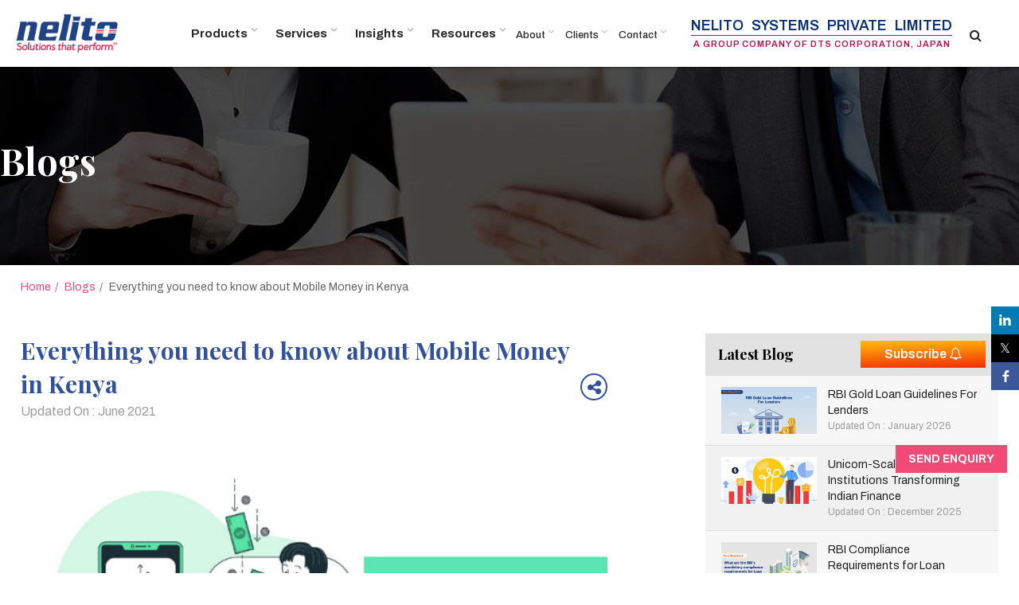

--- FILE ---
content_type: text/html
request_url: https://www.nelito.com/blog/everything-you-need-to-know-about-mobile-money-in-kenya.html
body_size: 7675
content:
<!DOCTYPE html>
<html lang="en">

<head>
    <meta name="viewport" content="width=device-width, initial-scale=1">
    <meta charset="utf-8">
    <link rel="icon" type="image/png" href="../images/favicon.png">
    <title>Everything you need to know about Mobile Money in Kenya | Nelito | Blog</title>
    <meta name="description" content="">
    <link rel="stylesheet" type="text/css" href="https://cdnjs.cloudflare.com/ajax/libs/animate.css/3.7.0/animate.css">
    <link rel="stylesheet" type="text/css" href="../styles/style.css">
    <link rel="stylesheet" type="text/css" href="../styles/font-awesome.min.css">
    <link rel="stylesheet" type="text/css" href="../styles/float-icon.css">
    <script src="https://cdnjs.cloudflare.com/ajax/libs/jquery/1.11.1/jquery.min.js"></script>
    <script src="../scripts/tweenmax.min.js" type="text/javascript"></script>
    <script src="../scripts/sticky-kit.js"></script>
    </head><body><div id="fb-root"></div>
    <script>
    (function(d, s, id) {
        var js, fjs = d.getElementsByTagName(s)[0];
        if (d.getElementById(id)) return;
        js = d.createElement(s);
        js.id = id;
        js.src = "//connect.facebook.net/en_GB/sdk.js#xfbml=1&version=v2.9";
        fjs.parentNode.insertBefore(js, fjs);
    }(document, 'script', 'facebook-jssdk'));
    </script>
    <script src="https://www.google.com/recaptcha/api.js?onload=onloadCallback&amp;render=explicit" async defer></script>
    <!-- JSON-LD markup generated by Google Structured Data Markup Helper. -->
    <script type="application/ld+json">
    {
        "@context": "https://schema.org",
        "@type": "BlogPosting",
        "mainEntityOfPage": {
            "@type": "WebPage",
            "@id": "https://www.nelito.com/blog/everything-you-need-to-know-about-mobile-money-in-kenya.html"
        },
        "headline": "Everything you need to know about Mobile Money in Kenya",
        "description": "Mobile money banking means that you don’t have to visit a bank for cash. You just have to use your phone, text a password and request money. In some time, an agent from the bank will arrive at your location with the case. This type of banking is required because, in rural villages in Kenya, the bank’s branches are not present in every village.",
        "image": "https://www.nelito.com/images/blog-images/everything-you-need-to-know-about-mobile-money-in-kenya.jpg",
        "author": {
            "@type": "Organization",
            "name": "Nelito Systems Private Limited",
            "url": "https://www.nelito.com/"
        },
        "publisher": {
            "@type": "Organization",
            "name": "",
            "logo": {
                "@type": "ImageObject",
                "url": ""
            }
        },
        "datePublished": "2021-6-8",
        "dateModified": "2021-6-9"
    }
    </script>
    <meta property="og:type" content="website">
    <meta property="og:title" content="Everything you need to know about Mobile Money in Kenya | Nelito | Blog">
    <meta property="og:description" content="Everything you need to know about Mobile Money in Kenya">
    <meta property="og:url" content="https://www.nelito.com/blog/everything-you-need-to-know-about-mobile-money-in-kenya.html">
    <meta property="og:image" content="https://www.nelito.com/images/logo.png">
    <meta name="twitter:card" content="summary">
    <meta name="twitter:site" content="@nelitosystem">
    <meta name="twitter:title" content="Everything you need to know about Mobile Money in Kenya | Nelito | Blog">
    <meta name="twitter:description" content="Everything you need to know about Mobile Money in Kenya">
    <meta name="twitter:image" content="https://www.nelito.com/images/logo.png">
    <meta name="twitter:image:alt" content="Nelito Logo">
    <script type="application/ld+json">
    {
        "@context": "https://schema.org",
        "@type": "Corporation",
        "name": "Nelito Systems Pvt. Ltd.",
        "url": "https://www.nelito.com/",
        "logo": "https://www.nelito.com/images/logo.png",
        "contactPoint": {
            "@type": "ContactPoint",
            "telephone": "+91 22 6731 4444",
            "contactType": "sales"
        },
        "sameAs": [
            "https://www.facebook.com/NelitoSystems",
            "https://twitter.com/nelitosystem",
            "https://www.linkedin.com/company/nelito-systems-ltd?trk=tyah&trkInfo=idx%3A2-1-6%2CtarId%3A1421990639778%2Ctas%3Anelito"
        ]
    }
    </script>
    <!-- Global site tag (gtag.js) - Google Analytics -->
    <script async src="https://www.googletagmanager.com/gtag/js?id=G-HWNYFKKWND"></script>
    <script>
        window.dataLayer = window.dataLayer || [];
  function gtag(){dataLayer.push(arguments);}
  gtag('js', new Date());

  gtag('config', 'G-HWNYFKKWND');
</script>



    <div class="wrapper">
         <header class="header">
            <div class="container">
                <div class="logo">
                    <a href="https://www.nelito.com"><img src="https://www.nelito.com/images/logo.png" alt="Nelito" title="Nelito"></a>
                </div>
                <div class="search-btn">
                    <a href="javascript:void(0)"></a>
                </div>
                <nav class="nav new-navigation-bar">
                    <div class="container menu-wraper">
                        <ul class="menuL">
                            <li class="has-sub-menu small"> <a href="https://www.nelito.com/digital-banking/index.html" class="main-menu">Products</a>
                                <div class="sub-navigation-bar">
                                    <div class="row">
                                        <div class="col"> <strong>CoreTech</strong>
                                            <div class="link-list"> <a href="https://www.nelito.com/digital-banking/core-banking-solution.html">Core Banking </a> <a href="https://www.nelito.com/lending-solutions/fincraft-core-microfinance-solution.html">ILMS
                                                    for MFI </a> <a href="https://www.nelito.com/lending-solutions/nbfc.html">ILMS for NBFC
                                                </a>
                                                <!--  <a href="digital-banking/core-banking-solution.html">Corporate Term Deposit  </a> -->
                                            </div>
                                        </div>
                                        <div class="col"> <strong>RegTech</strong>
                                            <div class="link-list"> <a href="https://www.nelito.com/digital-banking/enterprise-reporting.html">Regulatory
                                                    Reporting </a> <a href="https://www.nelito.com/digital-banking/data-archival-retrieval.html">Data Archival &amp;
                                                    Retrieval </a> <a href="https://www.nelito.com/digital-banking/automated-data-flow.html">Automated Data Flow
                                                </a></div>
                                        </div>
                                        <div class="col"> <strong>PayTech</strong>
                                            <div class="link-list"> <a href="https://www.nelito.com/digital-banking/cheque-truncation-system.html">Cheque
                                                    Truncation </a> <a href="https://www.nelito.com/digital-banking/nach-mms.html">ACH /
                                                    Mandate Management </a> </div>
                                        </div>
                                        <div class="col"> <strong>Mobility</strong>
                                            <div class="link-list"> <a href="https://www.nelito.com/digital-banking/internet-banking-solution.html">Internet
                                                    Banking </a> <a href="https://www.nelito.com/digital-banking/mobile-banking-solution.html">Mobile Banking –
                                                    Customer Facing App </a>
                                                <!--  <a href="digital-banking/mobile-banking-solution.html">Mobile Banking – Field Staff App  </a> --><a href="https://www.nelito.com/digital-banking/doorstep-banking-solution.html">Door-Step /
                                                    Agency Banking </a> </div>
                                        </div>
                                    </div>
                                </div>
                            </li>
                            <li class="has-sub-menu small"> <a href="services/index.html" class="main-menu">Services</a>
                                <div class="sub-navigation-bar left-100">
                                    <div class="row">
                                        <div class="col"> <strong>professional Consulting Services </strong>
                                            <div class="link-list"> <a href="https://www.nelito.com/services/it-staff-augmentation-services-talent-on-demand.html">IT Staff Augmentation</a> <a href="https://www.nelito.com/services/back-office-outsourcing-services.html">Back
                                                    Office Outsourcing </a> <a href="https://www.nelito.com/services/it-infrastructure-services.html">IT Infrastructure
                                                    Services </a>
                                                <!--  <a href="digital-banking/core-banking-solution.html">Corporate Term Deposit  </a> -->
                                            </div>
                                        </div>
                                        <div class="col"> <strong><a href="https://www.nelito.com/services/swift-services.html">SWIFT Services
                                                </a></strong> </div>
                                        <div class="col"> <strong>Custom Application Development </strong>
                                            <div class="link-list">
                                                <!-- <a href="#">Mobile Apps Development </a> --><a href="https://www.nelito.com/services/custom-application-development.html">Custom Software
                                                    Development </a>
                                                <!-- <a href="#">DTS AMLion Implementation  </a> -->
                                            </div>
                                        </div>
                                        <div class="col"> <strong>Third Party Software</strong>
                                            <div class="link-list"> <a href="https://www.nelito.com/services/third-party-cbs-implementation.html">CBS
                                                    Implementation &amp; Customization </a>
                                                <!-- <a href="#">DTS AMLion Implementation </a> -->
                                            </div>
                                        </div>
                                        <div class="col"> <strong><a href="https://www.nelito.com/services/testing-services.html">Testing
                                                    Services </a></strong> </div>
                                    </div>
                                </div>
                            </li>
                            <li class="has-sub-menu small"> <a href="javascript:void(0)" class="main-menu">Insights</a>
                                <div class="sub-navigation-bar">
                                    <div class="row">
                                        <div class="col"> <strong><a href="https://www.nelito.com/news/index.html">News</a> </strong> <strong><a href="https://www.nelito.com/highlights/index.html">Highlights </a> </strong> <strong><a href="https://www.nelito.com/events/index.html">Events </a> </strong> <strong><a href="https://www.nelito.com/analyst-recognitions-and-industry-reports.html">Analyst
                                                    Recognitions </a> </strong> </div>
                                    </div>
                                </div>
                            </li>
                            <li class="has-sub-menu small"> <a href="javascript:void(0)" class="main-menu">Resources</a>
                                <div class="sub-navigation-bar">
                                    <div class="row">
                                        <div class="col"> <strong><a href="https://www.nelito.com/blog/index.html">Blogs </a> </strong> <strong><a href="https://www.nelito.com/case-study.html">Success Stories </a> </strong> </div>
                                    </div>
                                </div>
                            </li>
                        </ul>
                        <ul class="menuR">
                            <li class="has-sub-menu small"> <a href="javascript:void(0)">About</a>
                                <div class="sub-menu">
                                    <ul>
                                        <li><a href="https://www.nelito.com/about.html">Company</a></li>
                                        <li><a href="https://www.nelito.com/board-of-directors.html">Board of Directors</a></li>
                                        <li><a href="https://www.nelito.com/management-team.html">Management Team</a></li>
                                        <li><a href="https://www.nelito.com/quality-policy.html">Quality</a></li>
                                    <li><a href="https://www.nelito.com/pdf/nelito-csr-policy.pdf" target="_blank">CSR Policy</a></li></ul>
                                </div>
                            </li>
                            <li class="has-sub-menu small"> <a href="javascript:void(0)">Clients</a>
                                <div class="sub-menu">
                                    <ul>
                                        <li><a href="https://www.nelito.com/clients.html">Client Overview</a></li>
                                        <li><a href="https://www.nelito.com/testimonial.html">Client Testimonials</a></li>
                                    </ul>
                                </div>
                            </li>
                            <li class="has-sub-menu small"> <a href="javascript:void(0)">Contact</a>
                                <div class="sub-menu">
                                    <ul>
                                        <li><a href="https://www.nelito.com/contact.html">Locations</a></li>
                                        <li><a href="https://www.nelito.com/careers.html">Careers</a></li>
                                    </ul>
                                </div>
                            </li>
                            <!-- <div> -->
                            <!--   </div> -->
                        </ul>
                        <ul class="ul-right">
                            <li class="header-img"> <span class="nelito-heading">
                                    <h4>NELITO SYSTEMS PRIVATE LIMITED</h4>
                                    <p>A GROUP COMPANY OF DTS CORPORATION, JAPAN</p>
                                </span> </li>
                            <li class="search-btn">
                                <a href="javascript:void(0)"> </a>
                                <div class="search-container">
                                    <gcse:search class="search-box">
                                        <input type="text" placeholder="">
                                        <input type="button" class="search-btn"> </gcse:search>
                                </div>
                            </li>
                        </ul>
                        <div class="clear"></div>
                    </div>
                </nav>
                <div class="clear"></div>
            </div>
            <div class="toggle-btn"> <span></span> <span></span> <span></span> </div>
            <div class="toggle-search"> <span></span> <span></span> <span></span> </div>
        </header>
        <section class="inner-banner projects-banner-cntr common-top blog-banner">
            <div class="dis-table">
                <div class="dis-table-cell">
                    <div class="container">
                        <h2 class="wow animated fadeInUp" data-wow-delay="0.2s" data-wow-offset="50">Blogs</h2>
                    </div>
                </div>
            </div>
        </section>
        <section class="content-area blogs-inner-pages">
            <div class="block">
                <div class="container">
                    <div class="breadcrumb">
                        <div class="container">
                            <ul>
                                <li><a href="https://www.nelito.com">Home</a></li>
                                <li><a href="index.html">Blogs</a></li>
                                <li>Everything you need to know about Mobile Money in Kenya</li>
                            </ul>
                            <div class="clear"></div>
                        </div>
                    </div>
                    <div class="blog-dtls">
                        <div class="grid-layout">
                            <div class="grid-8">
                                <h1>Everything you need to know about Mobile Money in Kenya</h1>
                                <span class="blogs-pg-heading-title"> Updated On : June 2021
                                    <div class="share-info">
                                        <ul id="webSocialList">
                                            <li id="webSocialTwitter"> <a class="twitter-share-button" target="_blank" href="https://twitter.com/intent/tweet?text=https://www.nelito.com/blog/everything-you-need-to-know-about-mobile-money-in-kenya.html%20via%20@nelitosystem" data-size="large"> <i class="fa fa-twitter"></i> </a> </li>
                                            <li id="webSocialfacebook"> <a class="fb-xfbml-parse-ignore" target="_blank" href="https://www.facebook.com/sharer/sharer.php?u=https://www.nelito.com/blog/everything-you-need-to-know-about-mobile-money-in-kenya.html"> <i class="fa fa-facebook"></i> </a> </li>
                                            <li id="webSocialLinkedin"> <a href="http://www.linkedin.com/shareArticle?mini=true&amp;url=https://www.nelito.com/blog/everything-you-need-to-know-about-mobile-money-in-kenya.html" target="_blank"> <i class="fa fa-linkedin"></i> </a> </li>
                                            <li id="webSocialIcon"><i class="fa fa-share-alt"></i></li>
                                        </ul>
                                    </div>
                                </span>
                                <div class="blogs-img"><img src="../images/blog-images/everything-you-need-to-know-about-mobile-money-in-kenya.jpg"></div>
                                <p><strong>What is Mobile Money Banking?</strong></p>
                                <p>Mobile money banking means that you don’t have to visit a bank for cash. You just have to use your phone, text a password and request money. In some time, <a href="https://www.nelito.com/digital-banking/doorstep-banking-solution.html" class="links">an agent from the bank will arrive at your location</a> with the case. This type of banking is required because, in rural villages in Kenya, the bank’s branches are not present in every village.</p>
                                <h3>How Mobile Money works?</h3>
                                <p>No bank account is required. To make a deposit or to get the cash they use agents, they are given cash and have the mobile money application installed. The agents function like ATM, the person can go to the agents and give them cash to get money deposited in your mobile money account or transfer money out of your account to get cash.</p>
                                <p>In the early 2000s in Kenya, mobile banking in the country has in many ways surpassed the payment systems that are used in the US. As per the research, the fast spread of mobile money payments systems has led to significant economic growth. In many parts of Africa, mobile money systems are ubiquitous, in Kenya, it is 72 per cent mobile money account and in Uganda, 43 per cent of people have mobile money account.</p>
                                <h3>The current state of Kenyan Mobile Money Market:</h3>
                                <ul class="list bullet">
                                    <li style="margin-bottom: 15px;">There are four Mobile money providers in Kenya are Safaricom M-Pesa, Airtel Money, Orange Money, Essar yuCash. But the mobile money market is dominated in Kenya by Safaricom’s M-Pesa.</li>
                                    <li style="margin-bottom: 15px;">In just four years when the mobile money was launched, the country with only 1072 branches has seen the number of agent’s outlets providing mobile money services grow to 46,000. The key drivers of this <a href="https://www.nelito.com/blog/the-solution-for-africas-financial-inclusion.html" class="links">financial inclusion in Kenya</a> is mainly Safaricom’s M-Pesa and Equity Bank. centre on a very supportive regulatory regime, technological advances, and innovative business models particularly in the mobile phone sector. The mobile money market is going to increase.</li>
                                    <li style="margin-bottom: 15px;">The government aims to increase the use of mobile money. They have launched five programs of the ICT board. Local digital content, digital inclusion, government applications, business process outsourcing, IT shared services.</li>
                                </ul>
                                <h3>The benefits of Mobile Money are as follows:</h3>
                                <ul class="list bullet">
                                    <li style="margin-bottom: 15px;">It is faster, easier and cheaper</li>
                                    <li style="margin-bottom: 15px;">Paperwork is reduced</li>
                                    <li style="margin-bottom: 15px;">A convenient option for beneficiaries</li>
                                    <li style="margin-bottom: 15px;">It helps to promote uptake of services</li>
                                    <li style="margin-bottom: 15px;">Becoming an agent is a profitable business</li>
                                </ul>
                                <h3>The challenges of Mobile Money are as follows:</h3>
                                <ul class="list bullet">
                                    <li style="margin-bottom: 15px;">Platform integration</li>
                                    <li style="margin-bottom: 15px;">Remote mobile network coverage</li>
                                    <li style="margin-bottom: 15px;">Ensuring agent liquidity</li>
                                    <li style="margin-bottom: 15px;">Not all recipients have a National ID</li>
                                    <li style="margin-bottom: 15px;">Training for new users</li>
                                    <li style="margin-bottom: 15px;">Obtaining signed receipts</li>
                                    <li style="margin-bottom: 15px;">The recourse of mistake payments</li>
                                </ul>
                                <p>The focus of mobile money is primarily on driving its innovative uses within the program and businesses. The sector is also receiving support from the government. With the introduction of mobile money, Kenya is creating the world’s most successful mobile payments service.</p>
                                <div class="commentBox" id="comBox" style="display:none;">
                                    <h2>Comments :</h2>
                                    <ul id="usercomm">
                                        <!--<li><label>Hiren Ranpariya: </label>this is test comment </li>-->
                                    </ul>
                                    <div id="msg" style="display:none"> <span>Thank you for comment.</span> Your messsage will be published after moderation. </div>
                                </div>
                                <div class="commentBox">
                                    <div class="commentFormcntr">
                                        <h2>Leave Comments :</h2>
                                        <ul>
                                            <li>
                                                <input type="hidden" id="blogid" name="name" value="124">
                                                <input type="text" id="username" autocomplete="off" name="name" placeholder="Name *">
                                                <div class="clear"></div>
                                            </li>
                                            <li>
                                                <input type="text" id="useremail" autocomplete="off" name="email" placeholder="Email *">
                                                <div class="clear"></div>
                                            </li>
                                            <li>
                                                <textarea id="usercomment" autocomplete="off" name="comment" placeholder="Comment *"></textarea>
                                                <div class="clear"></div>
                                            </li>
                                            <li class="captcha_cntr">
                                                <div id="recaptcha2"></div>
                                                <div class="clear"></div>
                                            </li>
                                            <li>
                                                <input name="action" type="submit" id="postval" value="POST COMMENT">
                                                <div class="clear"></div>
                                            </li>
                                        </ul>
                                    </div>
                                </div>
                            </div>
                            <div class="grid-4 news-section" id="latestblog">
                            </div>
                            <div class="clear"></div>
                        </div>
                    </div>
                </div>
            </div>
        </section>
        <aside id="sticky-social">
            <!-- <ul>
      <li><a href="https://www.linkedin.com/company/nelito-systems-ltd?trk=tyah&trkInfo=idx%3A2-1-6%2CtarId%3A1421990639778%2Ctas%3Anelito" class="entypo-linkedin" target="_blank"><span>LinkedIn</span></a></li>
      <li><a href="https://plus.google.com/+NelitoSystemsLimited" class="entypo-gplus" target="_blank"><span>Google+</span></a></li>
      
      <li><a href="https://www.facebook.com/NelitoSystems" class="entypo-facebook" target="_blank"><span>Facebook</span></a></li>
    </ul> -->
        </aside>
         <section class="content-area">
            <div class="footer">
                <div class="footer-wrapper">
                    <div class="container">
                        <div class="footer-links">
                            <dl> <dt><a href="https://www.nelito.com/digital-banking/index.html">Products</a></dt>
                                <dd>
                                    <ul>
                                        <li><a href="https://www.nelito.com/digital-banking/core-banking-solution.html">Core Banking </a></li>
                                        <li><a href="https://www.nelito.com/lending-solutions/fincraft-core-microfinance-solution.html">ILMS
                                                for MFI</a></li>
                                        <li><a href="https://www.nelito.com/lending-solutions/nbfc.html">ILMS for NBFC </a></li>
                                        <li><a href="https://www.nelito.com/digital-banking/enterprise-reporting.html">Regulatory Reporting
                                            </a></li>
                                        <li><a href="https://www.nelito.com/digital-banking/data-archival-retrieval.html">Data Archival &amp;
                                                Retrieval </a></li>
                                        <li><a href="https://www.nelito.com/digital-banking/automated-data-flow.html">Automated Data Flow </a> </li>
                                        <li><a href="https://www.nelito.com/digital-banking/cheque-truncation-system.html">Cheque Truncation
                                            </a></li>
                                        <li><a href="https://www.nelito.com/digital-banking/nach-mms.html">ACH / Mandate Management </a></li>
                                        <li><a href="https://www.nelito.com/digital-banking/internet-banking-solution.html">Internet Banking
                                            </a></li>
                                        <li><a href="https://www.nelito.com/digital-banking/mobile-banking-solution.html">Mobile Banking –
                                                Customer Facing App </a></li>
                                        <li><a href="https://www.nelito.com/digital-banking/doorstep-banking-solution.html">Door-Step / Agency
                                                Banking </a></li>
                                    </ul>
                                </dd>
                            </dl>
                            <dl> <dt><a href="https://www.nelito.com/services/index.html">Services</a></dt>
                                <dd>
                                    <ul>
                                        <li><a href="https://www.nelito.com/services/it-staff-augmentation-services-talent-on-demand.html">IT Staff Augmentation</a> </li>
                                        <li><a href="https://www.nelito.com/services/back-office-outsourcing-services.html">Back Office
                                                Outsourcing </a></li>
                                        <li><a href="https://www.nelito.com/services/it-infrastructure-services.html">IT Infrastructure
                                                Services </a></li>
                                        <li><a href="https://www.nelito.com/services/custom-application-development.html">Custom Software
                                                Development </a></li>
                                        <li><a href="https://www.nelito.com/services/third-party-cbs-implementation.html">CBS Implementation &amp;
                                                Customization </a></li>
                                        <li><a href="https://www.nelito.com/services/testing-services.html">Testing Services </a></li>
                                        <li><a href="https://www.nelito.com/services/swift-services.html">SWIFT Services </a></li>
                                    </ul>
                                </dd>
                            </dl>
                            <dl> <dt><a href="javascript:void(0)">Insights</a></dt>
                                <dd>
                                    <ul>
                                        <li><a href="https://www.nelito.com/news/index.html">News</a></li>
                                        <li><a href="https://www.nelito.com/highlights/index.html">Highlights </a></li>
                                        <li><a href="https://www.nelito.com/events/index.html">Events </a></li>
                                        <li><a href="https://www.nelito.com/analyst-recognitions-and-industry-reports.html">Analyst
                                                Recognitions </a></li>
                                    </ul>
                                </dd>
                            </dl>
                            <dl> <dt><a href="javascript:void(0)">Industries</a></dt>
                                <dd>
                                    <ul>
                                        <li><a href="https://www.nelito.com/industries/banking.html">Banking</a></li>
                                        <li><a href="https://www.nelito.com/industries/financial-services.html">Financial Services</a></li>
                                        <li><a href="https://www.nelito.com/lending-solutions/nbfc.html">NBFCs</a></li>
                                        <li><a href="https://www.nelito.com/lending-solutions/fincraft-core-microfinance-solution.html">MFIs</a> </li>
                                        <li><a href="https://www.nelito.com/industries/goverment.html">Government</a></li>
                                    </ul>
                                </dd>
                            </dl>
                            <dl> <dt><a href="javascript:void(0)">Technologies</a></dt>
                                <dd>
                                    <ul>
                                        <li><a href="https://www.nelito.com/technologies/rpa-solution-in-banking-and-finance.html">RPA</a></li>
                                        <li><a href="https://www.nelito.com/technologies/mobility-solution.html">Mobility</a></li>
                                        <li><a href="https://www.nelito.com/blog/blockchain-technology-in-banking-and-finance.html">Blockchain</a> </li>
                                        <li><a href="https://www.nelito.com/blog/ai-and-its-impact-on-the-finance-industry.html">Artificial
                                                Intelligence</a></li>
                                        <li><a href="https://www.nelito.com/technologies/cloud.html">Cloud</a></li>
                                    </ul>
                                </dd>
                            </dl>
                            <dl> <dt>More </dt>
                                <dd>
                                    <ul>
                                        <li><a href="https://helpdesk.nelito.com" target="_blank">Customer Login</a> </li>
                                        <li><a href="https://myhris.adrenalin.in/myadrenalin/Login.aspx" target="_blank">HRMS</a></li>
                                        <li><a href="https://www.nelito.com/faqs.html">FAQ's</a></li>
                                        <li><a href="https://www.nelito.com/sitemap.xml">Site Map</a></li>
                                        <li><a href="https://www.nelito.com/quality-policy.html">Quality Policy</a></li>
                                        <li><a href="https://www.nelito.com/pdf/nelito-csr-policy.pdf" target="_blank">CSR Policy</a></li>
                                    </ul>
                                <dd> </dd></dd><dt class="follow-us">Follow Us </dt>
                                <div class="social-icon">
                                    <!-- <a href="https://plus.google.com/+NelitoSystemsLimited" class="entypo-gplus" target="_blank" title="Google+"><span></span></a> --><a href="https://www.linkedin.com/company/nelito-systems-ltd?trk=tyah&amp;trkInfo=idx%3A2-1-6%2CtarId%3A1421990639778%2Ctas%3Anelito" class="entypo-linkedin" target="_blank" title="LinkedIn"><span></span></a> <a href="https://www.facebook.com/NelitoSystems" class="entypo-facebook" target="_blank" title="Facebook"><span></span></a> <a href="https://twitter.com/nelitosystem" class="entypo-twitter" target="_blank" title="Twitter"><span></span></a> </div>
                                
                            </dl>
                            <div class="clear"></div>
                        </div>
                    </div>
                    <!--<div class="copywrite">&copy; 2019 Nelito Systems Pvt. Ltd. <a href="terms.html">Terms &amp; Privacy</a></div>-->
                    <div class="copywrite">
                        <div class="container p0">
                            <div class="grid-3 fr p0">
                                <p class="text-right"> ©
                                    <script>
                                        document.write(new Date().getFullYear());
                                    </script> Nelito Systems Pvt. Ltd. <a href="https://www.nelito.com/terms.html">Terms &amp; Privacy</a> </p>
                            </div>
                            <div class="grid-3 fl p0 cmmi-logo text-left">
                                <a href="https://sas.cmmiinstitute.com/pars/pars_detail.aspx?a=3175" target="_blank"><img class=" lazyloaded" data-src="https://www.nelito.com/images/CMMI-DEV-logo.png" src="https://www.nelito.com/images/CMMI-DEV-logo.png"></a>
                            </div>
                        </div>
                        <div class="clear"></div>
                    </div>
                </div>
            </div>
        </section>
    </div>
    <div class="overlay" id="enquiryform" data-animation-in="fadeInDown" data-animation-out="fadeOutUp">
        <div class="overlay-box">
            <div class="content">
                <div class="overlay-header">Send Enquiry</div>
                <form class="checkForm" action="../send-enquiry-php/mail.php" method="post" onsubmit="return form_validate_jquery('.overlay-content')">
                    <div class="overlay-content">
                        <div class="form-layout">
                            <div class="form-row">
                                <div class="grid-6 pl0">
                                    <div class="form-field mandatory">
                                        <input type="text" name="name" placeholder="Full name *" validation="text" title="Full name">
                                        <input type="hidden" name="subject" value="Everything you need to know about Mobile Money in Kenya">
                                        <div class="clear"></div>
                                    </div>
                                </div>
                                <div class="grid-6 pr0">
                                    <div class="form-field mandatory">
                                        <input type="email" name="email" placeholder="Email Address *" validation="email" title="Email address">
                                        <div class="clear"></div>
                                    </div>
                                </div>
                            </div>
                            <div class="form-row">
                                <div class="grid-6 pl0">
                                    <div class="form-field mandatory">
                                        <input type="text" name="phone" placeholder="Contact Number" maxlength="13" onkeypress="return onlyNos(event,this);" validation="number" title="Contact number">
                                        <div class="clear"></div>
                                    </div>
                                    <div class="clear"></div>
                                </div>
                                <div class="grid-6 pr0">
                                    <div class="form-field mandatory">
                                        <input type="text" placeholder="Company Name" validation="text" name="company_name" title="Company Name">
                                        <div class="clear"></div>
                                    </div>
                                </div>
                                <div class="clear"></div>
                            </div>
                            <div class="form-row">
                                <div class="form-field mandatory">
                                    <textarea name="message" placeholder="Message..." validation="text" title="Message"></textarea>
                                    <div class="clear"></div>
                                </div>
                                <div class="clear"></div>
                            </div>
                            <div class="form-row">
                                <div class="form-field mandatory captcha-field">
                                    <div id="recaptcha1"></div>
                                    <!--<div class="g-recaptcha" data-sitekey="6LdJrVodAAAAAAdPdGlFAyFWhaWS0a5F6N6XaR35" validation="google-captcha"></div>-->
                                    <div class="clear"></div>
                                </div>
                                <div class="clear"></div>
                            </div>
                            <div class="form-row">
                                <div class="common-checkbox">
                                    <div class="mb-3 form-check">
                                        <input type="checkbox" class="form-check-input" id="exampleCheck1" checked>
                                        <label class="form-check-label" for="exampleCheck1">I agree with Nelito Systems Private Limited <a href="https://www.nelito.com/terms.html" target="_blank">Terms of Use and Privacy Policy.*</a></label>
                                      
                                    </div>
                                    <label class="form-check-label" id="error_term" style="color: red;font-size:13px;display:none;">Please select check box.</label>
                                </div>
                                <div class="clear"></div>
                            </div>
                        </div>
                    </div>
                    <div class="overlay-footer">
                        <input type="submit" value="Send Enquiry" name="action">
                    </div>
                </form>
            </div>
        </div>
    </div>
    <div class="send-enquiery-btn blogpage horizontal-div">
        <a class="box-btn" href="javascript:void(0);" onclick="overlayBox('enquiryform')">Send Enquiry</a>
        <!-- <div class="send-enquiery-social-icon">
          <a href="https://www.linkedin.com/company/nelito-systems-ltd?trk=tyah&trkInfo=idx%3A2-1-6%2CtarId%3A1421990639778%2Ctas%3Anelito" class="entypo-linkedin" target="_blank" title="LinkedIn"><span></span></a>
          <a href="https://www.facebook.com/NelitoSystems" class="entypo-facebook" target="_blank" title="Facebook"><span></span></a>
          
        </div> -->
        <aside id="sticky-social">
            <ul>
                <li><a href="https://www.linkedin.com/company/nelito-systems-ltd?trk=tyah&amp;trkInfo=idx%3A2-1-6%2CtarId%3A1421990639778%2Ctas%3Anelito" class="entypo-linkedin" target="_blank"><span>LinkedIn</span></a></li>
                <!-- <li><a href="https://plus.google.com/+NelitoSystemsLimited" class="entypo-gplus" target="_blank"><span>Google+</span></a></li> -->
                <li><a href="https://twitter.com/nelitosystem" class="entypo-twitter" target="_blank"><span>Twitter</span></a></li>
                <li><a href="https://www.facebook.com/NelitoSystems" class="entypo-facebook" target="_blank"><span>Facebook</span></a></li>
            </ul>
        </aside>
    </div>
    <script src="https://www.google.com/recaptcha/api.js"></script>
    <script src="https://cdnjs.cloudflare.com/ajax/libs/wow/1.1.2/wow.js"> </script>
    <script>
    new WOW().init();
    $(function() {
        $('a[href*=#]').on('click', function(e) {
            e.preventDefault();
            $('html, body').animate({ scrollTop: $($(this).attr('href')).offset().top - 120 }, 1000, 'linear');
        });
    });
    </script>
    <script src="../scripts/common.js" type="text/javascript"></script>
    <style>
    .blog-dtls .blogs-img>img {
        width: 100%;
    }
    </style>


</body></html>


--- FILE ---
content_type: text/html
request_url: https://www.nelito.com/commonsection/latestblog.html
body_size: 791
content:
<div class="more-blog">
    <h3>Latest Blog <div class="subscribe-btn"><a class="box-btn" href="javascript:void(0);" onClick="overlayBox('subscribe')"> Subscribe <i class="fa fa-bell-o" style="font-family: FontAwesome;
    font-weight: 100;"></i></a></div>
    </h3>
    <ul>
         <li>
            <a href="rbi-gold-loan-guidelines-for-lenders.html">
                <img src="../images/blog-images/rbi-gold-loan-guidelines-for-lenders-thumb.jpg" alt="RBI Gold Loan Guidelines For Lenders">
                <span class="title">RBI Gold Loan Guidelines For Lenders <span class="blogs-heading-title">Updated
                        On : January 2026</span></span>
            </a>
        </li>
        <li>
            <a href="unicorn-scale-financial-institutions-transforming-indian-finance.html">
                <img src="../images/blog-images/unicorn-scale-financial-institutions-transforming-indian-finance-thumb.jpg" alt="Unicorn-Scale Financial Institutions Transforming Indian Finance">
                <span class="title">Unicorn-Scale Financial Institutions Transforming Indian Finance <span class="blogs-heading-title">Updated
                        On : December 2025</span></span>
            </a>
        </li>
         <li>
            <a href="rbi-compliance-requirements-for-loan-management-systems-lms.html">
                <img src="../images/blog-images/rbi-compliance-requirements-for-loan-management-systems-lms-thumb.jpg" alt="RBI Compliance Requirements for Loan Management Systems (LMS)">
                <span class="title">RBI Compliance Requirements for Loan Management Systems (LMS) <span class="blogs-heading-title">Updated
                        On : December 2025</span></span>
            </a>
        </li>
        <li>
            <a href="the-rise-of-low-code-no-code-platforms-in-banking-and-financial-services.html">
                <img src="../images/blog-images/the-rise-of-low-code-no-code-platforms-in-banking-and-financial-services-thumb.jpg" alt="The Rise of Low Code / No Code Platforms in Banking and Financial Services">
                <span class="title">The Rise of Low Code / No Code Platforms in Banking and Financial Services <span class="blogs-heading-title">Updated
                        On : November 2025</span></span>
            </a>
        </li>
        <li>
            <a href="how-does-fincraft-lms-simplify-digital-lending-and-compliance-in-india.html">
                <img src="../images/blog-images/how-does-fincraft-lms-simplify-digital-lending-and-compliance-in-india-thumb.jpg" alt="How Does FinCraft™ LMS Simplify Digital Lending and Compliance in India?">
                <span class="title">How Does FinCraft™ LMS Simplify Digital Lending and Compliance in India? <span class="blogs-heading-title">Updated
                        On : November 2025</span></span>
            </a>
        </li>
       
        
       
    </ul>
    <div class="clear"></div>
</div>
<div class="cta"> <a href="index.html" class="box-btn">View all</a> </div>

--- FILE ---
content_type: text/html
request_url: https://www.nelito.com/commonsection/subscribe.html
body_size: 575
content:
<div class="overlay" id="subscribe" data-animation-in="fadeInDown" data-animation-out="fadeOutUp">
  <div class="overlay-box">
    <div class="content">
      <div class="overlay-header"></div>
      <div class="subscribeoverlaycntr">
          <img src="../images/subscribeimage.jpg">
          <h2 class="text-center">Don't miss updates from us!</h2>
          <h3 class="text-center">Subscribe to our Blogs</h3>
          <form class="checkForm" id="subscribe-form" action="../send-enquiry-php/mail.php" method="post" onSubmit="return form_validate_jquery('#subscribe-form')">
            <div class="overlay-sub-content">
              <div class="form-layout">
                <div class="form-row">
                <div class="grid-6 pl0">
                  <div class="form-field mandatory">
                    <input type="text" name="name" placeholder="Full name *" validation="text" title="Full name">
                    <input type="hidden" name="subject" value="">

                    <div class="clear"></div>
                  </div>
                </div> 
                <div class="grid-6 pr0">
                  <div class="form-field mandatory">
                    <input type="email" name="email" placeholder="Email Address *" validation="email" title="Email address">
                    <div class="clear"></div>
                  </div>
                </div>  
                </div>
               <!--  <div class="form-row">
                  <div class="form-field mandatory captcha-field">
                    <div id="recaptcha1"></div>
                    <div class="clear"></div>
                  </div>
                  <div class="clear"></div>
                </div> -->
              </div>
            </div>
            <div class="overlay-footer">
              <input type="submit" value="Submit" name="subscribe">
            </div>
          </form>
      </div>
    </div>
  </div>
</div>

--- FILE ---
content_type: text/html; charset=utf-8
request_url: https://www.google.com/recaptcha/api2/anchor?ar=1&k=6LdJrVodAAAAAAdPdGlFAyFWhaWS0a5F6N6XaR35&co=aHR0cHM6Ly93d3cubmVsaXRvLmNvbTo0NDM.&hl=en&v=PoyoqOPhxBO7pBk68S4YbpHZ&theme=light&size=normal&anchor-ms=20000&execute-ms=30000&cb=4dd6l5u00y1t
body_size: 49582
content:
<!DOCTYPE HTML><html dir="ltr" lang="en"><head><meta http-equiv="Content-Type" content="text/html; charset=UTF-8">
<meta http-equiv="X-UA-Compatible" content="IE=edge">
<title>reCAPTCHA</title>
<style type="text/css">
/* cyrillic-ext */
@font-face {
  font-family: 'Roboto';
  font-style: normal;
  font-weight: 400;
  font-stretch: 100%;
  src: url(//fonts.gstatic.com/s/roboto/v48/KFO7CnqEu92Fr1ME7kSn66aGLdTylUAMa3GUBHMdazTgWw.woff2) format('woff2');
  unicode-range: U+0460-052F, U+1C80-1C8A, U+20B4, U+2DE0-2DFF, U+A640-A69F, U+FE2E-FE2F;
}
/* cyrillic */
@font-face {
  font-family: 'Roboto';
  font-style: normal;
  font-weight: 400;
  font-stretch: 100%;
  src: url(//fonts.gstatic.com/s/roboto/v48/KFO7CnqEu92Fr1ME7kSn66aGLdTylUAMa3iUBHMdazTgWw.woff2) format('woff2');
  unicode-range: U+0301, U+0400-045F, U+0490-0491, U+04B0-04B1, U+2116;
}
/* greek-ext */
@font-face {
  font-family: 'Roboto';
  font-style: normal;
  font-weight: 400;
  font-stretch: 100%;
  src: url(//fonts.gstatic.com/s/roboto/v48/KFO7CnqEu92Fr1ME7kSn66aGLdTylUAMa3CUBHMdazTgWw.woff2) format('woff2');
  unicode-range: U+1F00-1FFF;
}
/* greek */
@font-face {
  font-family: 'Roboto';
  font-style: normal;
  font-weight: 400;
  font-stretch: 100%;
  src: url(//fonts.gstatic.com/s/roboto/v48/KFO7CnqEu92Fr1ME7kSn66aGLdTylUAMa3-UBHMdazTgWw.woff2) format('woff2');
  unicode-range: U+0370-0377, U+037A-037F, U+0384-038A, U+038C, U+038E-03A1, U+03A3-03FF;
}
/* math */
@font-face {
  font-family: 'Roboto';
  font-style: normal;
  font-weight: 400;
  font-stretch: 100%;
  src: url(//fonts.gstatic.com/s/roboto/v48/KFO7CnqEu92Fr1ME7kSn66aGLdTylUAMawCUBHMdazTgWw.woff2) format('woff2');
  unicode-range: U+0302-0303, U+0305, U+0307-0308, U+0310, U+0312, U+0315, U+031A, U+0326-0327, U+032C, U+032F-0330, U+0332-0333, U+0338, U+033A, U+0346, U+034D, U+0391-03A1, U+03A3-03A9, U+03B1-03C9, U+03D1, U+03D5-03D6, U+03F0-03F1, U+03F4-03F5, U+2016-2017, U+2034-2038, U+203C, U+2040, U+2043, U+2047, U+2050, U+2057, U+205F, U+2070-2071, U+2074-208E, U+2090-209C, U+20D0-20DC, U+20E1, U+20E5-20EF, U+2100-2112, U+2114-2115, U+2117-2121, U+2123-214F, U+2190, U+2192, U+2194-21AE, U+21B0-21E5, U+21F1-21F2, U+21F4-2211, U+2213-2214, U+2216-22FF, U+2308-230B, U+2310, U+2319, U+231C-2321, U+2336-237A, U+237C, U+2395, U+239B-23B7, U+23D0, U+23DC-23E1, U+2474-2475, U+25AF, U+25B3, U+25B7, U+25BD, U+25C1, U+25CA, U+25CC, U+25FB, U+266D-266F, U+27C0-27FF, U+2900-2AFF, U+2B0E-2B11, U+2B30-2B4C, U+2BFE, U+3030, U+FF5B, U+FF5D, U+1D400-1D7FF, U+1EE00-1EEFF;
}
/* symbols */
@font-face {
  font-family: 'Roboto';
  font-style: normal;
  font-weight: 400;
  font-stretch: 100%;
  src: url(//fonts.gstatic.com/s/roboto/v48/KFO7CnqEu92Fr1ME7kSn66aGLdTylUAMaxKUBHMdazTgWw.woff2) format('woff2');
  unicode-range: U+0001-000C, U+000E-001F, U+007F-009F, U+20DD-20E0, U+20E2-20E4, U+2150-218F, U+2190, U+2192, U+2194-2199, U+21AF, U+21E6-21F0, U+21F3, U+2218-2219, U+2299, U+22C4-22C6, U+2300-243F, U+2440-244A, U+2460-24FF, U+25A0-27BF, U+2800-28FF, U+2921-2922, U+2981, U+29BF, U+29EB, U+2B00-2BFF, U+4DC0-4DFF, U+FFF9-FFFB, U+10140-1018E, U+10190-1019C, U+101A0, U+101D0-101FD, U+102E0-102FB, U+10E60-10E7E, U+1D2C0-1D2D3, U+1D2E0-1D37F, U+1F000-1F0FF, U+1F100-1F1AD, U+1F1E6-1F1FF, U+1F30D-1F30F, U+1F315, U+1F31C, U+1F31E, U+1F320-1F32C, U+1F336, U+1F378, U+1F37D, U+1F382, U+1F393-1F39F, U+1F3A7-1F3A8, U+1F3AC-1F3AF, U+1F3C2, U+1F3C4-1F3C6, U+1F3CA-1F3CE, U+1F3D4-1F3E0, U+1F3ED, U+1F3F1-1F3F3, U+1F3F5-1F3F7, U+1F408, U+1F415, U+1F41F, U+1F426, U+1F43F, U+1F441-1F442, U+1F444, U+1F446-1F449, U+1F44C-1F44E, U+1F453, U+1F46A, U+1F47D, U+1F4A3, U+1F4B0, U+1F4B3, U+1F4B9, U+1F4BB, U+1F4BF, U+1F4C8-1F4CB, U+1F4D6, U+1F4DA, U+1F4DF, U+1F4E3-1F4E6, U+1F4EA-1F4ED, U+1F4F7, U+1F4F9-1F4FB, U+1F4FD-1F4FE, U+1F503, U+1F507-1F50B, U+1F50D, U+1F512-1F513, U+1F53E-1F54A, U+1F54F-1F5FA, U+1F610, U+1F650-1F67F, U+1F687, U+1F68D, U+1F691, U+1F694, U+1F698, U+1F6AD, U+1F6B2, U+1F6B9-1F6BA, U+1F6BC, U+1F6C6-1F6CF, U+1F6D3-1F6D7, U+1F6E0-1F6EA, U+1F6F0-1F6F3, U+1F6F7-1F6FC, U+1F700-1F7FF, U+1F800-1F80B, U+1F810-1F847, U+1F850-1F859, U+1F860-1F887, U+1F890-1F8AD, U+1F8B0-1F8BB, U+1F8C0-1F8C1, U+1F900-1F90B, U+1F93B, U+1F946, U+1F984, U+1F996, U+1F9E9, U+1FA00-1FA6F, U+1FA70-1FA7C, U+1FA80-1FA89, U+1FA8F-1FAC6, U+1FACE-1FADC, U+1FADF-1FAE9, U+1FAF0-1FAF8, U+1FB00-1FBFF;
}
/* vietnamese */
@font-face {
  font-family: 'Roboto';
  font-style: normal;
  font-weight: 400;
  font-stretch: 100%;
  src: url(//fonts.gstatic.com/s/roboto/v48/KFO7CnqEu92Fr1ME7kSn66aGLdTylUAMa3OUBHMdazTgWw.woff2) format('woff2');
  unicode-range: U+0102-0103, U+0110-0111, U+0128-0129, U+0168-0169, U+01A0-01A1, U+01AF-01B0, U+0300-0301, U+0303-0304, U+0308-0309, U+0323, U+0329, U+1EA0-1EF9, U+20AB;
}
/* latin-ext */
@font-face {
  font-family: 'Roboto';
  font-style: normal;
  font-weight: 400;
  font-stretch: 100%;
  src: url(//fonts.gstatic.com/s/roboto/v48/KFO7CnqEu92Fr1ME7kSn66aGLdTylUAMa3KUBHMdazTgWw.woff2) format('woff2');
  unicode-range: U+0100-02BA, U+02BD-02C5, U+02C7-02CC, U+02CE-02D7, U+02DD-02FF, U+0304, U+0308, U+0329, U+1D00-1DBF, U+1E00-1E9F, U+1EF2-1EFF, U+2020, U+20A0-20AB, U+20AD-20C0, U+2113, U+2C60-2C7F, U+A720-A7FF;
}
/* latin */
@font-face {
  font-family: 'Roboto';
  font-style: normal;
  font-weight: 400;
  font-stretch: 100%;
  src: url(//fonts.gstatic.com/s/roboto/v48/KFO7CnqEu92Fr1ME7kSn66aGLdTylUAMa3yUBHMdazQ.woff2) format('woff2');
  unicode-range: U+0000-00FF, U+0131, U+0152-0153, U+02BB-02BC, U+02C6, U+02DA, U+02DC, U+0304, U+0308, U+0329, U+2000-206F, U+20AC, U+2122, U+2191, U+2193, U+2212, U+2215, U+FEFF, U+FFFD;
}
/* cyrillic-ext */
@font-face {
  font-family: 'Roboto';
  font-style: normal;
  font-weight: 500;
  font-stretch: 100%;
  src: url(//fonts.gstatic.com/s/roboto/v48/KFO7CnqEu92Fr1ME7kSn66aGLdTylUAMa3GUBHMdazTgWw.woff2) format('woff2');
  unicode-range: U+0460-052F, U+1C80-1C8A, U+20B4, U+2DE0-2DFF, U+A640-A69F, U+FE2E-FE2F;
}
/* cyrillic */
@font-face {
  font-family: 'Roboto';
  font-style: normal;
  font-weight: 500;
  font-stretch: 100%;
  src: url(//fonts.gstatic.com/s/roboto/v48/KFO7CnqEu92Fr1ME7kSn66aGLdTylUAMa3iUBHMdazTgWw.woff2) format('woff2');
  unicode-range: U+0301, U+0400-045F, U+0490-0491, U+04B0-04B1, U+2116;
}
/* greek-ext */
@font-face {
  font-family: 'Roboto';
  font-style: normal;
  font-weight: 500;
  font-stretch: 100%;
  src: url(//fonts.gstatic.com/s/roboto/v48/KFO7CnqEu92Fr1ME7kSn66aGLdTylUAMa3CUBHMdazTgWw.woff2) format('woff2');
  unicode-range: U+1F00-1FFF;
}
/* greek */
@font-face {
  font-family: 'Roboto';
  font-style: normal;
  font-weight: 500;
  font-stretch: 100%;
  src: url(//fonts.gstatic.com/s/roboto/v48/KFO7CnqEu92Fr1ME7kSn66aGLdTylUAMa3-UBHMdazTgWw.woff2) format('woff2');
  unicode-range: U+0370-0377, U+037A-037F, U+0384-038A, U+038C, U+038E-03A1, U+03A3-03FF;
}
/* math */
@font-face {
  font-family: 'Roboto';
  font-style: normal;
  font-weight: 500;
  font-stretch: 100%;
  src: url(//fonts.gstatic.com/s/roboto/v48/KFO7CnqEu92Fr1ME7kSn66aGLdTylUAMawCUBHMdazTgWw.woff2) format('woff2');
  unicode-range: U+0302-0303, U+0305, U+0307-0308, U+0310, U+0312, U+0315, U+031A, U+0326-0327, U+032C, U+032F-0330, U+0332-0333, U+0338, U+033A, U+0346, U+034D, U+0391-03A1, U+03A3-03A9, U+03B1-03C9, U+03D1, U+03D5-03D6, U+03F0-03F1, U+03F4-03F5, U+2016-2017, U+2034-2038, U+203C, U+2040, U+2043, U+2047, U+2050, U+2057, U+205F, U+2070-2071, U+2074-208E, U+2090-209C, U+20D0-20DC, U+20E1, U+20E5-20EF, U+2100-2112, U+2114-2115, U+2117-2121, U+2123-214F, U+2190, U+2192, U+2194-21AE, U+21B0-21E5, U+21F1-21F2, U+21F4-2211, U+2213-2214, U+2216-22FF, U+2308-230B, U+2310, U+2319, U+231C-2321, U+2336-237A, U+237C, U+2395, U+239B-23B7, U+23D0, U+23DC-23E1, U+2474-2475, U+25AF, U+25B3, U+25B7, U+25BD, U+25C1, U+25CA, U+25CC, U+25FB, U+266D-266F, U+27C0-27FF, U+2900-2AFF, U+2B0E-2B11, U+2B30-2B4C, U+2BFE, U+3030, U+FF5B, U+FF5D, U+1D400-1D7FF, U+1EE00-1EEFF;
}
/* symbols */
@font-face {
  font-family: 'Roboto';
  font-style: normal;
  font-weight: 500;
  font-stretch: 100%;
  src: url(//fonts.gstatic.com/s/roboto/v48/KFO7CnqEu92Fr1ME7kSn66aGLdTylUAMaxKUBHMdazTgWw.woff2) format('woff2');
  unicode-range: U+0001-000C, U+000E-001F, U+007F-009F, U+20DD-20E0, U+20E2-20E4, U+2150-218F, U+2190, U+2192, U+2194-2199, U+21AF, U+21E6-21F0, U+21F3, U+2218-2219, U+2299, U+22C4-22C6, U+2300-243F, U+2440-244A, U+2460-24FF, U+25A0-27BF, U+2800-28FF, U+2921-2922, U+2981, U+29BF, U+29EB, U+2B00-2BFF, U+4DC0-4DFF, U+FFF9-FFFB, U+10140-1018E, U+10190-1019C, U+101A0, U+101D0-101FD, U+102E0-102FB, U+10E60-10E7E, U+1D2C0-1D2D3, U+1D2E0-1D37F, U+1F000-1F0FF, U+1F100-1F1AD, U+1F1E6-1F1FF, U+1F30D-1F30F, U+1F315, U+1F31C, U+1F31E, U+1F320-1F32C, U+1F336, U+1F378, U+1F37D, U+1F382, U+1F393-1F39F, U+1F3A7-1F3A8, U+1F3AC-1F3AF, U+1F3C2, U+1F3C4-1F3C6, U+1F3CA-1F3CE, U+1F3D4-1F3E0, U+1F3ED, U+1F3F1-1F3F3, U+1F3F5-1F3F7, U+1F408, U+1F415, U+1F41F, U+1F426, U+1F43F, U+1F441-1F442, U+1F444, U+1F446-1F449, U+1F44C-1F44E, U+1F453, U+1F46A, U+1F47D, U+1F4A3, U+1F4B0, U+1F4B3, U+1F4B9, U+1F4BB, U+1F4BF, U+1F4C8-1F4CB, U+1F4D6, U+1F4DA, U+1F4DF, U+1F4E3-1F4E6, U+1F4EA-1F4ED, U+1F4F7, U+1F4F9-1F4FB, U+1F4FD-1F4FE, U+1F503, U+1F507-1F50B, U+1F50D, U+1F512-1F513, U+1F53E-1F54A, U+1F54F-1F5FA, U+1F610, U+1F650-1F67F, U+1F687, U+1F68D, U+1F691, U+1F694, U+1F698, U+1F6AD, U+1F6B2, U+1F6B9-1F6BA, U+1F6BC, U+1F6C6-1F6CF, U+1F6D3-1F6D7, U+1F6E0-1F6EA, U+1F6F0-1F6F3, U+1F6F7-1F6FC, U+1F700-1F7FF, U+1F800-1F80B, U+1F810-1F847, U+1F850-1F859, U+1F860-1F887, U+1F890-1F8AD, U+1F8B0-1F8BB, U+1F8C0-1F8C1, U+1F900-1F90B, U+1F93B, U+1F946, U+1F984, U+1F996, U+1F9E9, U+1FA00-1FA6F, U+1FA70-1FA7C, U+1FA80-1FA89, U+1FA8F-1FAC6, U+1FACE-1FADC, U+1FADF-1FAE9, U+1FAF0-1FAF8, U+1FB00-1FBFF;
}
/* vietnamese */
@font-face {
  font-family: 'Roboto';
  font-style: normal;
  font-weight: 500;
  font-stretch: 100%;
  src: url(//fonts.gstatic.com/s/roboto/v48/KFO7CnqEu92Fr1ME7kSn66aGLdTylUAMa3OUBHMdazTgWw.woff2) format('woff2');
  unicode-range: U+0102-0103, U+0110-0111, U+0128-0129, U+0168-0169, U+01A0-01A1, U+01AF-01B0, U+0300-0301, U+0303-0304, U+0308-0309, U+0323, U+0329, U+1EA0-1EF9, U+20AB;
}
/* latin-ext */
@font-face {
  font-family: 'Roboto';
  font-style: normal;
  font-weight: 500;
  font-stretch: 100%;
  src: url(//fonts.gstatic.com/s/roboto/v48/KFO7CnqEu92Fr1ME7kSn66aGLdTylUAMa3KUBHMdazTgWw.woff2) format('woff2');
  unicode-range: U+0100-02BA, U+02BD-02C5, U+02C7-02CC, U+02CE-02D7, U+02DD-02FF, U+0304, U+0308, U+0329, U+1D00-1DBF, U+1E00-1E9F, U+1EF2-1EFF, U+2020, U+20A0-20AB, U+20AD-20C0, U+2113, U+2C60-2C7F, U+A720-A7FF;
}
/* latin */
@font-face {
  font-family: 'Roboto';
  font-style: normal;
  font-weight: 500;
  font-stretch: 100%;
  src: url(//fonts.gstatic.com/s/roboto/v48/KFO7CnqEu92Fr1ME7kSn66aGLdTylUAMa3yUBHMdazQ.woff2) format('woff2');
  unicode-range: U+0000-00FF, U+0131, U+0152-0153, U+02BB-02BC, U+02C6, U+02DA, U+02DC, U+0304, U+0308, U+0329, U+2000-206F, U+20AC, U+2122, U+2191, U+2193, U+2212, U+2215, U+FEFF, U+FFFD;
}
/* cyrillic-ext */
@font-face {
  font-family: 'Roboto';
  font-style: normal;
  font-weight: 900;
  font-stretch: 100%;
  src: url(//fonts.gstatic.com/s/roboto/v48/KFO7CnqEu92Fr1ME7kSn66aGLdTylUAMa3GUBHMdazTgWw.woff2) format('woff2');
  unicode-range: U+0460-052F, U+1C80-1C8A, U+20B4, U+2DE0-2DFF, U+A640-A69F, U+FE2E-FE2F;
}
/* cyrillic */
@font-face {
  font-family: 'Roboto';
  font-style: normal;
  font-weight: 900;
  font-stretch: 100%;
  src: url(//fonts.gstatic.com/s/roboto/v48/KFO7CnqEu92Fr1ME7kSn66aGLdTylUAMa3iUBHMdazTgWw.woff2) format('woff2');
  unicode-range: U+0301, U+0400-045F, U+0490-0491, U+04B0-04B1, U+2116;
}
/* greek-ext */
@font-face {
  font-family: 'Roboto';
  font-style: normal;
  font-weight: 900;
  font-stretch: 100%;
  src: url(//fonts.gstatic.com/s/roboto/v48/KFO7CnqEu92Fr1ME7kSn66aGLdTylUAMa3CUBHMdazTgWw.woff2) format('woff2');
  unicode-range: U+1F00-1FFF;
}
/* greek */
@font-face {
  font-family: 'Roboto';
  font-style: normal;
  font-weight: 900;
  font-stretch: 100%;
  src: url(//fonts.gstatic.com/s/roboto/v48/KFO7CnqEu92Fr1ME7kSn66aGLdTylUAMa3-UBHMdazTgWw.woff2) format('woff2');
  unicode-range: U+0370-0377, U+037A-037F, U+0384-038A, U+038C, U+038E-03A1, U+03A3-03FF;
}
/* math */
@font-face {
  font-family: 'Roboto';
  font-style: normal;
  font-weight: 900;
  font-stretch: 100%;
  src: url(//fonts.gstatic.com/s/roboto/v48/KFO7CnqEu92Fr1ME7kSn66aGLdTylUAMawCUBHMdazTgWw.woff2) format('woff2');
  unicode-range: U+0302-0303, U+0305, U+0307-0308, U+0310, U+0312, U+0315, U+031A, U+0326-0327, U+032C, U+032F-0330, U+0332-0333, U+0338, U+033A, U+0346, U+034D, U+0391-03A1, U+03A3-03A9, U+03B1-03C9, U+03D1, U+03D5-03D6, U+03F0-03F1, U+03F4-03F5, U+2016-2017, U+2034-2038, U+203C, U+2040, U+2043, U+2047, U+2050, U+2057, U+205F, U+2070-2071, U+2074-208E, U+2090-209C, U+20D0-20DC, U+20E1, U+20E5-20EF, U+2100-2112, U+2114-2115, U+2117-2121, U+2123-214F, U+2190, U+2192, U+2194-21AE, U+21B0-21E5, U+21F1-21F2, U+21F4-2211, U+2213-2214, U+2216-22FF, U+2308-230B, U+2310, U+2319, U+231C-2321, U+2336-237A, U+237C, U+2395, U+239B-23B7, U+23D0, U+23DC-23E1, U+2474-2475, U+25AF, U+25B3, U+25B7, U+25BD, U+25C1, U+25CA, U+25CC, U+25FB, U+266D-266F, U+27C0-27FF, U+2900-2AFF, U+2B0E-2B11, U+2B30-2B4C, U+2BFE, U+3030, U+FF5B, U+FF5D, U+1D400-1D7FF, U+1EE00-1EEFF;
}
/* symbols */
@font-face {
  font-family: 'Roboto';
  font-style: normal;
  font-weight: 900;
  font-stretch: 100%;
  src: url(//fonts.gstatic.com/s/roboto/v48/KFO7CnqEu92Fr1ME7kSn66aGLdTylUAMaxKUBHMdazTgWw.woff2) format('woff2');
  unicode-range: U+0001-000C, U+000E-001F, U+007F-009F, U+20DD-20E0, U+20E2-20E4, U+2150-218F, U+2190, U+2192, U+2194-2199, U+21AF, U+21E6-21F0, U+21F3, U+2218-2219, U+2299, U+22C4-22C6, U+2300-243F, U+2440-244A, U+2460-24FF, U+25A0-27BF, U+2800-28FF, U+2921-2922, U+2981, U+29BF, U+29EB, U+2B00-2BFF, U+4DC0-4DFF, U+FFF9-FFFB, U+10140-1018E, U+10190-1019C, U+101A0, U+101D0-101FD, U+102E0-102FB, U+10E60-10E7E, U+1D2C0-1D2D3, U+1D2E0-1D37F, U+1F000-1F0FF, U+1F100-1F1AD, U+1F1E6-1F1FF, U+1F30D-1F30F, U+1F315, U+1F31C, U+1F31E, U+1F320-1F32C, U+1F336, U+1F378, U+1F37D, U+1F382, U+1F393-1F39F, U+1F3A7-1F3A8, U+1F3AC-1F3AF, U+1F3C2, U+1F3C4-1F3C6, U+1F3CA-1F3CE, U+1F3D4-1F3E0, U+1F3ED, U+1F3F1-1F3F3, U+1F3F5-1F3F7, U+1F408, U+1F415, U+1F41F, U+1F426, U+1F43F, U+1F441-1F442, U+1F444, U+1F446-1F449, U+1F44C-1F44E, U+1F453, U+1F46A, U+1F47D, U+1F4A3, U+1F4B0, U+1F4B3, U+1F4B9, U+1F4BB, U+1F4BF, U+1F4C8-1F4CB, U+1F4D6, U+1F4DA, U+1F4DF, U+1F4E3-1F4E6, U+1F4EA-1F4ED, U+1F4F7, U+1F4F9-1F4FB, U+1F4FD-1F4FE, U+1F503, U+1F507-1F50B, U+1F50D, U+1F512-1F513, U+1F53E-1F54A, U+1F54F-1F5FA, U+1F610, U+1F650-1F67F, U+1F687, U+1F68D, U+1F691, U+1F694, U+1F698, U+1F6AD, U+1F6B2, U+1F6B9-1F6BA, U+1F6BC, U+1F6C6-1F6CF, U+1F6D3-1F6D7, U+1F6E0-1F6EA, U+1F6F0-1F6F3, U+1F6F7-1F6FC, U+1F700-1F7FF, U+1F800-1F80B, U+1F810-1F847, U+1F850-1F859, U+1F860-1F887, U+1F890-1F8AD, U+1F8B0-1F8BB, U+1F8C0-1F8C1, U+1F900-1F90B, U+1F93B, U+1F946, U+1F984, U+1F996, U+1F9E9, U+1FA00-1FA6F, U+1FA70-1FA7C, U+1FA80-1FA89, U+1FA8F-1FAC6, U+1FACE-1FADC, U+1FADF-1FAE9, U+1FAF0-1FAF8, U+1FB00-1FBFF;
}
/* vietnamese */
@font-face {
  font-family: 'Roboto';
  font-style: normal;
  font-weight: 900;
  font-stretch: 100%;
  src: url(//fonts.gstatic.com/s/roboto/v48/KFO7CnqEu92Fr1ME7kSn66aGLdTylUAMa3OUBHMdazTgWw.woff2) format('woff2');
  unicode-range: U+0102-0103, U+0110-0111, U+0128-0129, U+0168-0169, U+01A0-01A1, U+01AF-01B0, U+0300-0301, U+0303-0304, U+0308-0309, U+0323, U+0329, U+1EA0-1EF9, U+20AB;
}
/* latin-ext */
@font-face {
  font-family: 'Roboto';
  font-style: normal;
  font-weight: 900;
  font-stretch: 100%;
  src: url(//fonts.gstatic.com/s/roboto/v48/KFO7CnqEu92Fr1ME7kSn66aGLdTylUAMa3KUBHMdazTgWw.woff2) format('woff2');
  unicode-range: U+0100-02BA, U+02BD-02C5, U+02C7-02CC, U+02CE-02D7, U+02DD-02FF, U+0304, U+0308, U+0329, U+1D00-1DBF, U+1E00-1E9F, U+1EF2-1EFF, U+2020, U+20A0-20AB, U+20AD-20C0, U+2113, U+2C60-2C7F, U+A720-A7FF;
}
/* latin */
@font-face {
  font-family: 'Roboto';
  font-style: normal;
  font-weight: 900;
  font-stretch: 100%;
  src: url(//fonts.gstatic.com/s/roboto/v48/KFO7CnqEu92Fr1ME7kSn66aGLdTylUAMa3yUBHMdazQ.woff2) format('woff2');
  unicode-range: U+0000-00FF, U+0131, U+0152-0153, U+02BB-02BC, U+02C6, U+02DA, U+02DC, U+0304, U+0308, U+0329, U+2000-206F, U+20AC, U+2122, U+2191, U+2193, U+2212, U+2215, U+FEFF, U+FFFD;
}

</style>
<link rel="stylesheet" type="text/css" href="https://www.gstatic.com/recaptcha/releases/PoyoqOPhxBO7pBk68S4YbpHZ/styles__ltr.css">
<script nonce="rzvaKv4zngamHVQxTGDxSw" type="text/javascript">window['__recaptcha_api'] = 'https://www.google.com/recaptcha/api2/';</script>
<script type="text/javascript" src="https://www.gstatic.com/recaptcha/releases/PoyoqOPhxBO7pBk68S4YbpHZ/recaptcha__en.js" nonce="rzvaKv4zngamHVQxTGDxSw">
      
    </script></head>
<body><div id="rc-anchor-alert" class="rc-anchor-alert"></div>
<input type="hidden" id="recaptcha-token" value="[base64]">
<script type="text/javascript" nonce="rzvaKv4zngamHVQxTGDxSw">
      recaptcha.anchor.Main.init("[\x22ainput\x22,[\x22bgdata\x22,\x22\x22,\[base64]/[base64]/[base64]/[base64]/[base64]/[base64]/KGcoTywyNTMsTy5PKSxVRyhPLEMpKTpnKE8sMjUzLEMpLE8pKSxsKSksTykpfSxieT1mdW5jdGlvbihDLE8sdSxsKXtmb3IobD0odT1SKEMpLDApO08+MDtPLS0pbD1sPDw4fFooQyk7ZyhDLHUsbCl9LFVHPWZ1bmN0aW9uKEMsTyl7Qy5pLmxlbmd0aD4xMDQ/[base64]/[base64]/[base64]/[base64]/[base64]/[base64]/[base64]\\u003d\x22,\[base64]\\u003d\x22,\x22HTfCssO9w5lawrnCjXgZZRTCh0XDjMKmw5DCj8KlGMKHw6pwFMOyw6zCkcO8TgXDll3ClmxKwpvDkCbCpMKvJw1fKXzCj8OCSMKNfBjCkhTCjMOxwpMAwrXCswPDhWhtw6HDq13CoDjDv8OdTsKfwqjDpkcYA3/Dmmc7OcOTbsOoRUcmPnfDokM9VEbCgwYgw6R+wrTCg8OqZ8OOwo7Cm8OTwq7CrGZ+CcKCWGfCkCojw5bCvcKSbnM9TMKZwrYAw742BB7DqsKtX8KfSV7Cr33DlMKFw5d4J2kpbVNyw5d7wqZowpHDi8KVw53CmiDCsR9dacKQw5gqGRjCosOmwrtmNCV/wr4QfMKYcBbCuwkyw4HDuC/ChXc1RH8TFh/DqhcjwrbDjMO3LzVuJsKQwq5eWsK2w5TDvVA1N28CXsOBbMK2wpnDo8OjwpQCw73DkhbDqMKdwr89w51Iw5YdTUjDpU4iw7jCmnHDi8Krb8KkwosDwr/[base64]/w5Uaw4zCoEXCncO1wr/CmHsRwq7CnWsXw77CqgE/LiTCpn7DscKbw6syw47Cv8Onw6fDrsKvw61nTwg9PsKBGWosw53CkcOYK8OHG8OCBMK7w6XCjzQvK8OgbcO4wppcw5rDkzrDkxLDtMKqw7/[base64]/[base64]/DvsOrwqh5wqJHKcKPEGHDjSsLb8KVIE1uw6LCn8O4X8KKdVByw45fC1zCosOLTCzDuW9qwqvDucKDw4AMw6XDrsKhA8OnZFbDjXrCksOAw6rDrmcaw4bDmcO5wr/DugB3woB8w4EHZ8KiMcOzwo7DlHhIw4gjwofDjQlvwr/DpcK8bxjCsMO9CcO5KSAfGlPCvgVdwpbDu8O4WMOvwonCoMOqJDoYw4NBwrU8YcO7BsKuTwkaE8OQZk8Gw6lcJ8OMw7rCv2oOWMKibMOjOcKaw54Cwr8owo3DsMO8w67CkB05FUDCmcKPw6kQwqAWFi/DuAzDr8OGER7DrsK+w5XCmcKOw4bDmSZcdUElw6dhw6PDvsKTwoMXCMOswo7DnClUwoHCiQbCrDjDisO7wokvwrcEQmlzwqNQFMKJw4AjYXXCqAjCp3FIw4RBwpV+SnfDpALDjMKgwoJBJcOhw6zCssOnKXshw49sMzgWw7kEZcKpw79hwqNBwrIvCMKdK8KgwrU/[base64]/[base64]/CozUPwpTCuU3CtMKLwpALw6Yae8KoAyFGwqzDnDXCinHDrBvDkVzCpcKnBFpAw60mw7PChBfCssOXw5YRwoI0fcORwrHCjMKwwpHCjQQrwr3DksOrMQA7woHDrXsJexctwofCsxElVEfDij/CmGrDnsO7wpfDiDTDpFfCj8OHPAhew6bDvcKrwrDCgcOIEsKjw7I/[base64]/wpATUMKYw69YcsOawolDw7tmw6HCtR/CsDrCvmXCu8OHB8KDw69OwrXCrsOfTcO8WTUjL8OqbxxsLsOUfMK/FcKtP8Ovw4TDiVnDmcKRw4LCvy3DoDx5dCDCkTQow7Rmw4YywpvCgS7DgD/[base64]/CgMOJGVhTwrLCl1Rrw6XCmcOqbcKJwoLCicOkfjoxEsO4w6FqdcKPNQQ/NMOTwqbCu8OCw63Ds8KbMsKawoMNHsK9w47CixXDscOIXWfDnhlFwqRlwqTCg8Ogwr9hcmTDqcKEUhJtDEVgwpzDjGxuw5nDs8KUWsOdMEN2w48DEsK/w7HDisORwrLCo8OhaFpmWQFNP0khwpXDrmFuVcO+wr1SwqtPOcOQEMKGHMKnw6TDsMO1bcKxw4TCpcKuwrFKw6wAw6opbcKuYCVrwoHDjcOLwqfCkMOrwp3Ds1HCvG3DksOlwphBw5DCt8KtS8KCwqhPXcOBw5zCtB58KsO/wrhow5tZwpzCucKHwo1uUcKLS8KhwqfDvSfCkU/[base64]/DqsK/PWdSw6DDhFhvw6zDnnBuw5fDqsObCz/DtW7CjsKRe0dowpXCnsOtw7oIwq7Cn8OVw7t6w5/CuMKiBUt0RARrCMKrw4PDqX8rw5sOBQnDp8OxZsOlNcO6XSJIwpnDjS1QwpnCpwjDh8Ozw5gce8O5woJ9ZsK5acONw5IHw5vCksKQWxPDl8Kaw73DjMKCwofCv8KFfBwbw75/[base64]/OMKAPDIJwqzCh8KkwrrDhAtiw4oFw6/Cn8OrwpYOEsKpw5/[base64]/[base64]/CgALCusKvwpTCrcOWUMOKRjPCvwNBw7PCn1fDn8OYwpwywoPDnMKFeC7DqgsSwqbCtiNAUDvDqcOowqU9w4PDhjhGIsOdw4Z2wrLCksKIw73DtnMiw5fCrsKiwoxxwqBSLsOPw53ChcKiNMO/FMKSwpjDvsKgw7NzwofCm8Khw6kvfcKMUcKiCcOHw4TDmkbClMOqMhrDvnrCmHZIwqbCvMKkC8O5wqEbwqgyIVJWwq1GOMKMw7A7A0URwqIvwr/DtmbCn8KnFGEaw6jCqTQ1AsOuwrzDhMORwrvCoHbDqcKcTDBtwpzDu1VQGsOfwq9bwovClcOIw4Ztw6Fjwr/CvklRQjnCjcOKJilTw4XCgsKVLzxQwrPCrnTCrBMOdjbCvWowGzvCvk3CrDlUAE/[base64]/wqdqSXzCpMOscEo6wpfDpSNQHMOTRk/Dhk3Dj2gqB8OuHynDgcOEwqHCjXwgwoPDmSlxPcOIdk4jWGzCs8KiwqJSYjLDnMOTwq3CmMKmw4g9worDvcOHw7fDkHvCs8KEw7DDgWrCk8K0w7fDjcO/[base64]/XWlBw7TChVIfwrMDZH/DjsKfCzdTw6hRw6TCj8KEw6pIwpXDscOPdsKewpsqKzYvET9pM8KBE8OFw5kVwrsKwqpGfsOHPw1sTmYew5PDtGvDl8O4PlIeWE9Iw4XDpF0cYWpAcVLDiwvDlSYkZEkXwq/[base64]/GsOHwrTDssOZwqrCrQfCq2BkRkjDsMKGC1puwpTDpcKUw7Vlw57DlMOmwobComRgcm03wp8awovDni4cw5tjw48Aw5jCksO/csK7YcOEwp3Ct8KdwrPCuHx9wqvCuMOTXgQ0B8KfABTDgirClwTCjsKQXMKXw57DgcOacWnCpMKrw5UaO8KZw6fCi0HCqMKILmzDiC3CvVzCqFHDmcKdw68Pw4XCigzCtWFHwpwPw5B2AcKndMKdw4A2w70twrnCt3jCrmdRw6HCpAXChGHCjwYowr/CrMOlw5ZeCDPDrz3Dv8Olw44GwojDj8OIwr3DhBvCh8O3wpDDlMODw4pKIADCo1/DnCA3TXLDiEd9w4svw4rCmU/CjH7CsMK8wqDChic2wrrCkMK2wpgVQsKowqhBMkrDhlsLacKow50Ow5TCh8O9woPDhMOmOSbDmMKfw73CpQnDgsK5ZMKUwpjCosK+wp/CkTwwF8KQZHpfw5p+wp0rwocYw7Now43DsnhSFcOmwqRew6J8EjQWwrvDqUjDq8Khw67DpA7Dm8ODwrjDlMOwQi9vKHdiCmc5OMOiw5XDuMKTw7xpBl5KM8KRwoVgTGjDvEloSWrDnCV/H1UGwofDhMKwJTV2w6JOw4IgwojDumTCsMOBP3TCmMOYwrxsw5U5wrMOwrzCmVNGY8KbZ8KLw6Rcwo4oWMOCFCp3BkXCs3PDosOGwo/CuGRxw4PDrnXDksKZDUDCgsO0McO/w50yK37CimMla0/DlMKta8OAwo4/w49rLitJw6fCvMKFHcKYwodZwrvCtMKResObfTwCwq17bsKnw6rCqSnCr8O+ScOvTD7Dn3FobsOkwrcHwrnDv8O8LUhsLmMBwphLwq1oP8K4w4ARwqnDjF5xwqvCu31Fwr/CiDZgacK9w6nDjcKqw6DDpTl+BFLDmsONXi8Jc8K5Ij/Dj3XCosOpUXTCqzUUJ0PDogzCl8Oawp7DpMOALVjCgyURwqzDvCUBw7DCocKkwrdHwpPDvjV1bxTDqsOjw4R0E8Ojwq/Djk/DgsOxXA/Ds1RuwrzCtMKCwqYpw4Q+GsK3MEoNfsKPwpUPQ8OjaMOEw7nChMOXwqzCoU5uYcOSdMO6fUTDvX52w5oSwqI7HcOBwrzChVnCjUhpFsKPccKSw79ISEZEMgoqVcK4w5/[base64]/Dpl1wO8Kdw6oawqHDjMKHw7bDncKBTHx2w7d6YsOfwpnCq8OMJ8KEWMOVw7pLw4YWwqHDukfDvMKGH2VFK3XDuTjCi2IGMnhLWX/DrjXDolHDsMKBWBRYTMKswoHDnnvDvTfDmcKWwpfCncOKwo1Kw59TBlbDoxrChz/[base64]/ClcKDYsKCwqzCqihVw6DDuF89Z8KvSR0Iw5lQwoctw7hPw6xMQcOne8OJSMKMPsOcKMKOwrbDr1XCiAvDlMKpwqbCusKSS3vClws8wpHCksOSwrTCiMKLTAJrwpkFwonDojoBW8OBw4bDlicVwpdaw5A6V8OvwrrDrWVKFEpabMK/IsOiwqFmHMOnennDrMKWfMOzC8OKwp8gZ8OKQ8Kvw69nRRLCowzDgzNfw4h+e3fDvMKBVcK1wqgUV8KxesK4KFjClcOTaMKnw7jCicKJIEMawqNnw7TDqWFlw6/DpT5uw4zCo8KUHm52GjwFV8OME37CryhmRwlRGSDDmCDCtMOzL1Imw4RsQsOBPsKiUMOQwpNhwpPDj3N4OC/ClBsGUxZuw5IOcDfCtMOFKEXCkHZMwpUTJTERw6HDkMOgw6PCiMOrw71pw5zCkClPwr3DncO6wqnCssO4XylzXsOtaxjCucKKb8OLFyjClAw4w6TCmcOyw4DDlsKFw74gUMOjexTDisO9w68rw4DDqznDusODZcOhHcOAQ8KgdGlyw75jK8OGK2/DusOmUCzCtG7DqwMtAcOww7kUwrt5w5xPw4tMwrVww5B4Clw6wqIIw7MLY2bDrcK8IcKjW8KkA8KsYMOeaWbDlyYSw4NIWSPCgMO4NFM3QMKKdzbCs8KQRcOiwqjDvMKLZxXCj8KLEQ7CjcKNw4XCrsOKwqYTRcKEwrYcHB/[base64]/fMKVw7o4wpgFwqENasKRwpZ1w65vLMKqOcKtwr1DwrjCjkXDkMOIw5/Di8KxGhQHZ8OrZjfCscKvw7pvwrjDlcO+GMKhwovDrsODwrx5X8KOw4h+fj3DiGoBfcKkw5HDvMOrw5YvRn7DvS7DpsONWUvDtTBtGMKUImnDo8OrX8OHPMOMwqlYYsO4w5/CoMKMwpDDiygFBA/DrEE5w7prwopcYcOnwrbCl8KUwrkOw5bChnobw4jCusO4wrzDpGRWwqhlw4VCRcKiw4nCoznCv1zCh8OhUMKVw5vDpcKiCcO7wo3CksO6wp0Zw4ZBSXzCq8KAEXsuwo/CicOqwqrDqcKrwo9Iwq/Dn8KGwoUHw73ClsOowrnCvsOdbxkYbArDhMKyBMODUQbDky8pHWLCrwBIw53CixzCksKMwroEwqUHWn1mOcKHw6AwHXlzwqvCqhYpw5XDn8O5fDh/wo4jw4zDpMO0NsOkw7fDtkUBw6PDuMOdAm/CrsKLw6nCkRgqCXNYw7VdD8KYVA7CtAjDhsK8MsKiA8OjwqrDqRPCtcOeSMKJwpDDk8K2McOHw5FDwrDDjk91ccKuwqVhFQTCmEvDoMKswqrDhcO7w5Zlwp7CmVlsGsOIw78Twop7w6syw5fCp8KfJ8KswqLDrsOndWcsCSrDuElvK8KEwrcDVXoEO2jDk1rDrMK/w7M2C8Kzw58+QcOEw7fDo8KEc8Kqwpt2wqd9wrTCtW3CjCvClcOeNsK6UsO0woLCpFV8Ul8FwqfCusODZMO/wqQvCcOfXmnCuMKTw4TCiDvCuMKpw4jCusKXEsOPb2t6ScK0MXkiwrJUw6PDnRduwo9Rw48sYifDv8KAw7ZhN8KhwqvCoz17ccOmwqrDrn/CliEBw6YEwow8J8Kldmwcwq/Dq8O6E192w4Uvw6TDshd9w6vDuiY2bRPCmxcaasKZw6rDmWdHB8OFfWw6E8KjGgIMw4DCq8KbAifDq8OiwpPDliwMwpXDrsOPw40Ow5rDlcO2F8O0EgxewpPCmSHDqwwkwrLDjE16wq3CpMK/eFwccsOIOAxVWSzDpcKvU8Kvwp/DpcKiU309wqljIcKSeMKQDsKLIcOHDcOFwozDpsOcKlvCohQ8w6jDp8K5YsKpw4N8w47DjMOoJRtOcMOWwp/Cl8OBRQYWXsOwwpFVwpXDn1HDlcOPwoNTS8KJSsOkEcKAw6/CjMO3WXpww4k8w7QHwrPCpXzCp8KoOMOJw57Dkxclwq5swoNuwrZfwpPDuHrDh0/CuDF/[base64]/CjRpdcnouVGLDo3/DnlLChhnCmcKhLsOidMKYNcKNBsO0c0ITChZ3dMKWE2M6w5zDiMO0aMKVwrYtw7Mpw5HCm8OtwpoOw4/[base64]/[base64]/DvcKRw4JLDz8SH8KKw7UrwqvCrAMlwqIAYcO8w5tCw6YHLsOmb8OEw4LDksKQQsKmwo4pwqHDi8O4AkoRE8Ozcw3Cr8OKw5p9w5B0w48uwqrDi8ORQMKkw57CksKKwrUATWXDtsKAw4nCiMK/PyoWw4TDo8OiJEPCv8K6wo7Dp8OCwrDCjcOaw6lPw53CqcKCT8OSTcOkRiXDu1vCr8KfYDzDhMOTwq/DnMK0JklDaGEYw7oQwqFEw6NNwpx3Wk3CrEDDoT/DjzwmCMOlSSlgwqoJwp3Cjm/[base64]/CkcOzw7LDgMKjwrkcfyDDkxM1O8OXRMO2w40owrXCqsOQEMOew4fDsGfDvxnCpFfCukjDpcK9BGDDiBtnIWHCl8OKwqfDt8KjwqbDg8O/wq7DuTF/ShofwpXDnR9BWVQjZ0NsYsKLwo7Dj0VXwr3DgQs0w4VzecOOO8KqwrDDpsOJUFzCvMKNMXYywq/Du8OxGz1Cw4lWWcOUwrXCrsOhwqUPw4RZwpvCmcKQHMOcJGwBBcOkwqQPw7/CnMKOd8Okw6jDm33DrsKTbMKsXMK5w7Vpw4TDiy4kw6nDkMOKw7XDvV/Ct8O/UMKfKFRnbR4uYD5Dw4l5fMKDJsOnw47Cv8Kdw7LDpTTCsMK/[base64]/[base64]/DoMK7w6Arw6fDicK/wo3CtMKBwqgALAPCicO3LsOZw6PDp1VowqLDlll+w7ciwocfM8Ksw785w6t8w5/DlAxnw4zDncKCcl7CgUopLRFXw7hJAMO/[base64]/CvMKZwrDCqcK/[base64]/[base64]/CoV9gwqnDqCHCh3/DvzkbwqzCk8KbwpTDpHFYWMKCw4sgNSE3wotLwrwTAcO1w513wo0RKG5TwpMDSsKww4XDgMO/w4I2DsO6w7TDkcO4wpYnEDfCg8OhV8K9ShrDhQcgwqHDrDPCmw9Ywp7CqcK8DsKpLnLChcKhwqU3LMOXw43Dsi1gwoc7PsKYXMOawqPDgMKcJ8OewqNoCcOGMcOIE3Qsw5bDkgXCqBzDsyjConnDqH0/clVdRGtowrTCv8OpwrJ7CcKfYcKSw4vDsnLCpsOVwogoG8KfT215w4sBwp8cccOcGDcYw4MvFcOjY8OyD1rCkmYmXsOOLGXDhRp8OMO6TMOlwosINsOjVcOaRMODw4IvcFAMZhnCiFHDih/[base64]/Dl8O8ZcK6cMO1wrXDozvDgEHCkVVJPRfDuMOTwpXDtzXCvMO5wqlHwrrCh1FYw4HDqQcmW8K8fHrCqmXDkCDDpxXClcK8w7wBQMKoVMO5EsKoDsOCwoXCjcK2w51Hw5hgw49mXkHDlWzDgMOUOcOkw58sw5TDl1PDqsOsDjIuBMOoaMKqNULDs8KcNRtcPMK/wp0NTlvDoUd5woQiccKWGFsyw53Dt2nDi8K/wrdsFMObwonCl2oQw6FJSsOjOiTCmEfDvHMRZyTDqsOBwrnDvDkCIU86PcONwpB7wq9Ow5vDk2xxBSnCjVvDnMKUWATDhsOGwpQJw5QhwqYxwrdCccK9TEpAIsOIwqHDrlk6w7rCs8K0wrNRLsKPfcODwpk/w7jCkVbCusKCw7DCqcOmwr1Dw5jDgcK5ZzNAw7HCosKsw4oUccOVGXgXwpk8dEjDpsO0w6JlW8OMVC9+w7nCg08/ZU8rW8OYw6HCtwZLwqcTJ8KDO8O7worCn0DCjSvCkcOuVMOrEGbCksKcwojCjkQkwo1Kw4k/KsKrwpo4dyrCt1ckeT1NE8KewrrCsz4wXFxMwpPCqMKISMO5wr7DoXPDtX7CsMKOwqJYWBN7w5UnGMKKasOHw7bDjlIzY8KYw4dWScOIwpzDvFXDiXvCmh4qLcOzw4AOwoMEwqRRagTCh8OEdyQpN8KpD2YgwqZQJy/DlMOxwrclWMKQwphmwp3DmcKww64cw5XCkhTCisOYwrwrw6nDtMKcwpVDwqc5UcKeIMKCNT5Ww6LDn8OIw5LDlnrDnzUuwpTDs0c0M8OZDnMQw5ABw4NuExLDh3Nxw4RnwpfCiMK5wpnCn3ZIPMKEw7HCrMKEScOOM8Orw4Q4wr/CrsOsRcOMb8ONb8KYVhTCsRkOw5rDt8Krw6TDoB7Ch8Oiw49xC27DjDd1wrB7a3HCvwrDn8OhYn56cMKJF8Kew4zDrwRDwq/ChBTCuF/DjcO0wr5xLEXCrsOpdy4sw7ccwpwRwq7Cq8KNXFl4wqTCjMOvwq1HFSHCgcO/[base64]/[base64]/CkilZwpcWN8K2c01VwqrCtcOrA8K6wqLCmytTCMKOck4DacKXVznDqMK1QljDscKzwolta8KBw67DncO7ESULfxfDlkxxT8KfbhLCrMOrwrzDmcOeNMO3wpptX8OIDMK1CTAPCi7Cqi0fw6Auwq/Dv8ObEsOZasOSQ0xzex7CmScNwrDDu3LDtjxgSEI7w7JkWcK+wpFrXgbCrsOdScKkQcOpNsKQbFVtTibDsWjDicOII8KkUMOSw4XCuxLCtcKvaiQwIFPCmcKFXywJNkY1FcK3w4nDsT/[base64]/[base64]/DksOmw4nCgHPDrsK0P8K7wqTCo8K3eHXDhMKwwp7DiCbCsGYEw6HDiRsYw55IfCjCvMK8wpXChmvCiW3CpMK8wqhtw4Usw4Y0wqYewp3Dty8eVMKWdMKrwr7DoSM1wr4iwqAhcMK6wofCrmLDhMOAQcOZIMOTwrHDoQrDnVMew4/Cv8O6w4cpwp9Aw4/CvcOrMwjDrktzJxfCrWrCrVPCrTNJeyzCj8KQMhl7wonCnh7Dq8OwAMKZPkJZWcO9a8K6w5XDr3HCrsKSPMKpw6HDo8Khw7NAKHbCisKxwrtzwpzDicKdO8OBfcOQwr3Di8Ouwo8UTMOgbMOAXMOXwoBGw5FnXXt4XUrCsMKtEh/Dr8O8w4g8w5nDuMOoVUzDpVY3wpPCsgIiHmUtCMKVXMK1Q0FCw4LCrFhyw6/CpgB9IMK1SzPDjsOowqolwp0RwrEnw7bDnMKpw7vDoB7CgkA+w7cyHMKYRXbDjcOzAsORDgjCnR03w5vCqk/CpsOXw6XCpn9hFgvCvsKpw5lbf8KQwpVrw53DtjLDsD8hw6AVw5kMwq/[base64]/Cl2BBcT/DgjoWw7prw51lw63Co2rDgcKZDwjDl8OVwqdwEMKvwqPCoGvCpMKIwqQLw4oBeMKuO8O/NMK8Y8KuO8O0dm7Cmk7CgcKrw6XDnn3CrWJuwpwsOl/DrMOww7/DscO4d2PDqzfDucKFw4PDq3BvaMKSwpJYw57DkSTDjcK1wr4ywpMuaWvDiRM9FRPDp8O/RcOQQ8KXwq/DjjcpPcOOwoguw7jCkVsVWMOlwpoSwpDChMKXw5VBwoEzYAdtw55yOR/Cv8KnwpY+w6nDpzslwrUHRQhJXV3DukBjwrzDoMKRc8KNKcOoSSHClcK7w7LDpsKdw7RMw5tCPjrCnx/DgwtfwoDDlGN4d2vDqFZsUB0Dw4vDksKyw6RGw5DClsOcDcOfHcKbDcKLOUZFwq7Dm3/CuC7DvFTDtUTDusKOZMO1BHkAAk8RLcObw4NZw59nW8K+wozDtm4AOjgKw5/CsB0JYW/CvSsZwpjCggEhPMK1c8KvwrHDiEkPwq8qw5LCkMKMwq3CoDUxwq1Kw6NLwoXDuV5+woobIQIewql2MMKRw6jCulEvwrgkLsOmw5LDmsKpworDolV7T2U6DQnCmcOhZjjDrQdvfsO/FsODwqUpw7jDusOtGxQmdMOddsKOWMKyw5EWwrDCp8OWPsKwcsOlw49HAzxQw4Z7wptMRGRWElnCo8K8R13DiMK0wrnDrxjDpMKHw5DDsFM1EQUNw4PDkcKyCk1DwqJDdiJ/[base64]/wqNmdcOcUB1sw5UgwrvDhcO5wop6L0p4w78zQ1jDscOsRi0XSFVvYHF7VRJOwqIwwqrDsBMVw6A0w4dewos4w7gdw6k0wrw4w7PDrQvChTVjw5jDo0llIx8EXFQhwrlrLFUvbXPDhsO1w7/DkyLDrEHDkzzCqyE3FVFff8OXw53Cv2MfRsKIwqBowqDDhMO1w45swoYZI8OyT8KWNQnCtsOFw5JyFsOXw7xkwr/DnQ3DpsKsfBDCmXE7PyfCocO/PMKEw4cIwoTDqsOdw5DCusKtHMOaw4NFw7PCui7DscOJwo/[base64]/Dv8OOw4Uow5zDqXkQw6ECwoNFHlnCj8KXwp0Gw5gzwolQw4l+w5JjwpcsbB4gwqXCjCvDjMKuwpTDiEgmI8KIw5XDuMKpMEw7EjHDlsKWZyrDj8OmbMO3wqTCghFgDcK8wpw9RMOEw4BbZ8KhIsK3ejxdwoXDjsKhwqvCpRcNwqNdwqPCvTjDvMKMS3Row4N7w61QDR/DiMO1MGDCiDFMwrRSw7E/acO4V2s1w4HCssKKGMKOw6dkwoVNXzc/fBTCvV90WcOxXwrChcOBRMK2CgoRAMKfF8OIw6jCmzjDucOzw6V3w4xof11hwrXDsxo1HMKIw64lwofDksKpUBpsw5/[base64]/ChsKgAWvCnsOxIsOmwpYAG8OORsOjw5Mgw4JhLl3DpCvDlwA/[base64]/DmMKRwqF8I1IDwpXDsMOHbggqUhTCpy8sdsOtcMKEfX1Qw5XDvATDscO8csOoesKAOMOWUsK/KMOyw6NmwpN8Ai/DjwFHG2TDiAnDnQ8Sw5EBDzFmXDocaALCsMKKNsO0BcKfwoPDiSDCvgTCqMOFwp7DgVNJw4vCssK/w68DAsKiTcO+w7HCnDPCtSbDthokQsK1RHvDqUlxM8O2w5Utw7dEQcK/exQQw7HCmGp7QSolw7HDsMOHDQHCgMOywqzDtcOCwpQbOFl6wrHCh8KPw5hCD8KRw6PDj8K4GcK+wrbCkcKywqnCvmkRLcKwwrJFw6R2EsKBwpjClcKqMyvCv8OrXy3DhMKDBzPCvcKSwoDCgE/[base64]/ClX3Cs8KXwqUjw5AVw4ENw77Cs3YwPMKALEF0AMOjwqBwRkUcwqPCu0zCrDdCwqHDnFXDsg/CsE1jwqEgwoDDozpOFj/CjUjCm8KLwqxSwrl6QMOow7TCgiDCo8OXw5gEw4/DkcKhwrPDgzjDvcO2w48gQcO5TC7CrsOMw59ib2BQwpwETMO3woPCpnvDiMKIw5zCjSXCtcO6bHDDkm/CpgzCqhRvY8KhZsKuecKiecKxw6NHFcKdTklTwqRTMsKDw5rDqhgCA3hSdFoPw6/DhsKuwrgeJsOuGDMLbxBUbcK9Z3dXMBdvICZowroSbcO3w5kuwoTCk8O9wpJ9eQJ3P8KSw6gjwr3Dk8OGTsOnT8ORwoHCkMKRA34bwoXCk8OXPcOeS8KiwrPDnMOqw4dhRVMQdsK2cQ50I3hpw7/CrsKZXWdQRl9nIcKhwpJtwq1Mw70xw6ILw6nCuQQWT8ORwqApS8OgwpnDqAAwwoHDq2zCssOIQxvCtMOmZTkew6Jew5t/w4Zic8KrO8ObJFjCicOBKsKXGwoXQ8O1woQcw65iM8OMSXtuwpvCvygCOMK9CnfDmFHDhsKhw5nClz1hYcKBW8KBDBDCg8OiHTvCo8OnS2jCk8KxYmXDhMKkJRjCoiXDsijCng/DvVnDrQcvwpbCrsOHZcKmw6Yfw5Jtw5zCgMKQC3d1ACN/wr/DlMKfw4oswqLCpXzCsjQHImzCpcKzUE/DucK+CmDDtsKeBX/DgCnCrsKSCjjDiD7DqcK8w5h6WcO+PXtMw5NcwpPCvsKRw41JBRkGw4LDocKDfcO9wpTDiMO9w6JAwq0JFRpGLifDu8K4a0rDqsOxwqjCql3CjxLCrMKsDMKNw61DwqjCpVh/PiAiw6zCrhXDpMOyw6HCkERVwrA9w5Fua8KowqbDmsOZMcKRwrhSw5VYw7MhSRB6NknCsmnDhUTDg8OhH8KJKTMSw5ZXCMOFSSVjw6HDvcK+TkPCucKpJj5eUMKTCMKEEnTCsWUSw5kyAlzDllkXNTrDvcKTKMOAwp/DuU0vw7M6w7MqwrzDqRkNwqjDisOFw4ciwojDtcKDwqweUsOqw5vCpDscP8OhFMOWXAtVw790bRPDo8K7fMK1w7Uwe8KtRiTCkxHDtcOlw5LCg8Klw6RQHMKNDMO5wpLDlsOBw6pCw5jCuw/CkcK5wrA0XyZOYCk6wpHDr8KlRcOGRsKBEzfCjwzCjMKIw6wpwqxbU8OYeEhnw6vDlMO2WUhpXxvCp8KtFFHDvUZvY8OeEsOeZBU5w5nDlsKawo7DtxU/W8Onw4TCg8KTw7ksw51rw6V3w6XDjcOTQ8O9O8Osw4wRwoM1GMKuKHBzw53CtiRDw7jCgBomwpvDtn3Cj1FIw5DCrcOOwoNWCQDDusORw70eNsOCfsKQw4AJZcOfPFV/LHDDpMKYfMOeO8KpKg1cYcO6M8KfHFFlMQ7CsMOrw5k/W8OER3cREmxsw7HCgMOrckvDpSjCsQXDmSbDuMKFwpM2acO5wrrCiAzCscOEYSnDhXA0XAhNYsKCSMO4Qx3DnwUFw75dMwLDncKdw6/CicOKBQkrw4nDkXIRVi3DosOnwqnCscOywp3DtsKhw4DCgsOLw59IMHTCp8K8aFkuVsK/w6w+w7/[base64]/DncKYw6/Do8Kiw6fCrMODesORw7vDuMK7XsK7RcKIwqgPCV/ChG1XcsKhw6PDjMKDB8OFXsOYw4I+FmHDuSzDhS9sOxFtVgBqI3M0wrI/w5skwqLCgMKfDsOCw43Dr3IxG1l9AMKyaxTCvsKdwrHDgsOlb1fCisKrNSPDlMObX1bCoWFswq7Cuy4nwrzDlGlZGizCmMOKTGdacAFGw4zCtkxMV3Aew4ESPsKGwqBWCMKpwrNBw6Q6cMKYwqnCv3xGwp/Dom3DmcOmbljCvcKgXsKMHMKtwpbDlcOXdXYLwoHCnCB+RsKswpYuMzPDuxAaw6FyM3lXw5fCg3EFwpjDgcODcsKowq7CmgnDknkjw4fCkCxqLmZeG0bDuzJlV8O/cB/Ci8KkwolWURZvwrU0wp0XDGXCrcKmSXBFFm09wozCtsOvTHTCrHzCpn4ZSsODYMKywoMpwqfCm8OTwofCoMObw50UIsK0wrB+L8KCw6HCr1HCsMOSw7nCslxMw5XCr2XCmwjCjcOrUSfDomhjw7PCpAMgw43DlMOzw5/DlBnDvsOMwo10wobDg1rCjcKFMCUNw77DjHLDhcKrY8KrQcOKLlbCk11tMsK2TcO2QjLCmcOfwotCQGHCoHp5b8Khw4PDvMKBN8OCMcOBGcKQw6vDvFbDkBnCoMKMasKvw5Fawo3Dok19N37CvAzCnAAJX0Ziwp/Dt1PCocOlDwDCnsKgPcOFU8Kjdn7CiMKkwp/[base64]/Ds0g0aWIswrwww6nDgwTCoEdMwprCpCNcDFjDnFdGwqvDsxLCn8OvW19sQMOZw6fCr8Ksw55bMcKCwrXCtDbCsQfCvn0+w7RDbVo6w6xAwoInw4QAOsK+cT/Dp8OTcBDDlXHClBfDo8O+bAYyw6fCtsOlehjDgcKnbMKSwr4WXMKdw4lrQXNTcRckwqXDvcOxccKJw6zDicOgWcO8w60OA8OUDgjCjSXDtjvCoMKawrrCviYiwpB/RsKUEcKkNsKWQ8KbRQzCnMOfwqI7dBjDjAl+w6vCryt7wqtoZmNtw7csw4Jew4bCnsKEPMKTVyssw4IEDMKAwozCrsO/NGTCn0srw5Ihw6rDrsOZRlrDtcOAYHDDosKKwpTCqcKnw5DDq8KcdMOkDVvDt8K5UsK/w4oaYx/[base64]/DrmVsdDvDlcKiZ8OVwpEIfjHDoWJAw4LDigzCvyLDgcKPH8OQEVPDmzzCohzDi8OGw6jCisOKwo7DrCA0wovDtcKYLsOewpBhXcK/QcKUw5sCRMK5wqVhKcKGw5fDjj8SC0XCp8OSQ2hYw6l6woHCtMKjIMOKwot/w5zDjMOuDVpaVMK7X8K7w5nCkULDvMKSw5PCssOqZMOgwqnDssKMPjrCiMKrDcOBwqkCGhMaAcOgw5NjPMONwo7CunHDgsKTQBLDpXPDucKLOcKYw73CpsKCw70Zw4Enw513w4QDwpDCmE9Iw5TDrMOjQ11Mw64Vwos3w7Ubw41dC8KFwrbCowZVOcKQZMO/wpPDjsKJExLCo1vCm8OpRcKkdAPDosOpwp/DtcOEY2vDtkMfwqUww4zCg1xTwosBTgDDlMOcL8OUwp3CkgwtwrwGADvCjCPCpQ4BYMO5LQPDsQTDi0/CisKAcsKoUnfDmsOKGwYlcMKvV33CrMKKbsOMa8OswoUWbR/DqMOYBMKIM8K7wrfDu8KuwpTDuinCt0cbMMOPTWHDpMKAwqoXw4rCjcKCwrjCpFURwpsFwo7CrBnDoAtERBkGIcKNw4DDucOuWsK/aMOeF8O1UgMDWV5vXMK7woNKHwTDr8Kdw7vCsFUjwrLCj0xINcO/cSzDisOAw77Dv8O/XDhiCcOTdHXCrVNrw4zChMKuEsOQw4/DjQrCuwrCvmrDkhrCl8O3w73DpsKmw4UswrvDqlTDg8K8Bi5vw6EcwqHDmcOqwr/CqcOswoVAwrfCqMKkD2rCmWTCs3FCDsO/esOWGkRSLxPDmX04w6AvwoLDv0pIwqkxw4pCJlfDqcKJwq/DiMOMUcOEP8OLbH3DqU3DnGfCv8KUDFDCg8KCNxtewoPDuUzCucKxwpHDqCrClj4Nw7FHG8Oidwodw58xYD/DncKpwrx7w5I2IXPDlQY7wokQw4TDglPDksKQw4VrehbDiTjCh8KsU8Kfw5hxwroDYsOnwqbCnFTDnEHDnMKNZsKdek7Chgp2fsOfJFANw4jCq8KjXR/DrMONw5pDRTfDmsKww7vDjsOKw696J3zDjSHCl8KtNh9PDsOeGcKyw7vCoMK2Pns4woIbw67Dn8OIU8KaWcKhwooKDgfCt0QqcMOZw6FFw7jCtcOLa8K7wo7DgAltenrDu8Ktw7nDpj3DusOzR8OHLsO/[base64]/Cuz9ew4UOw7rCicK4wpLCq3ddbRHDkUTDh8KOPcOOEAZfNiwRasO2wqd0wqPDo11Qw45LwrZmHm5xw5cAGinCnE/[base64]/DtsKnPzrDmBAzEsOYwqDDsWfDvMOcwp5FwqZFMmQhJXByw5/CgcKVwoFGMGfDvTXCjsOzw4rDswLDrMO8LxbCksK/M8KcFsKHwozDv1fDo8K5w4XDrCTDncOLwprDhsO7w5gQw74TT8OgaSTCgcKbw4DCuWLCp8Ocw7bDsjo+IcOhw6/DihbCjX7CrMKcI1TDuzjCjMORZlnCiF8secK/wpfDohYPL1DCl8K5wqcPD1tvwrTDnTnClh9ADVlIw4DCpxxhQ2FaAhnChVoZw6jDvU7CgxDDg8K+woPCnnQ/w7EQbcOow5bDtsK3wovCh2Qqw7J4w7PDvMKbE0QWwozDlsOWwq/CnEbCosOfIzJQwoJzaS0Pw4TChjM5w7ocw7A4VMO/UXEkwqp6CcOHw6olB8KGwrnDocO7wqQVw5zCj8OmFMKSwo/CpsOHH8OWEcK1w7w3w4TDgREQSGTCmktQORrDucOCwpTDuMO2w5vCvMOHwoDCiWlMw4HCn8Kxw6HDuBFdDcOrJQUAXSrCnQ/[base64]/wq1Zw67DqGfCt8KgwonCp0c2wqxbw7zCslPDqsKMwqk/c8Odwr3DucK+SADCkjpswrTCvDFkUMOAwpg2HkLDlMKzc0zCk8Kle8K5FsOoHMKcAV7CoMOnwo7Cs8K0w4PCuBBmwrVWw6VOwp9KecKuwrwZIkzCosOgSW/[base64]/L8KBwrRLNkJCHsKgwrDCmC7CnioIwohew5zCmsKlw55MbmXCmFNLw6IEwp/Ds8KHfGAIwrbChDY4Wxkaw6PCmcKnM8OPw4/Du8OcwoPDrsOnwo41woRbGQJ9D8OWwoHDvBcdw7LDqcKHRcKVw5/[base64]/CvMKEJ1QAwqNDw5goTsK9B8Kww4nDvcOTwpnCiMKLw4QgbB/Dq3Ead3dMw4YnLcKTw5QIwqZ2wqjCo8KPYMOFW27CkGnCmVrCpsOHOkQ2w73Dt8OTDkXCo1IOwrjCpsKBw6HDjVccwpYmBD/Cg8OGw4REw75Pw5k9w7fCpmjDgsOzR3vDmFQJRyvDo8O6wqrCtsOcZQgjw6TCt8KuwrY/[base64]/[base64]/[base64]/[base64]/FcKlw7/[base64]/CoTETXU9lDTlNw4JHwqAaw74zesKzwqZmwpQowrPDnMO/F8KYDBdgQxjDusKvw44ZLMOWwqZqbsKMwqJDK8OwJMOmVcOaLsK9woDDgQzDqcKDADotOsKXwp8gw77DqRR/H8KKwrkMHhHDnHh4ITIsawjCh8KUw7jCgCHCmMKnw4NDw60zwqEsK8OnwrI7wp4Ww6fDniJ9K8Kzw4Udw5clwr7CiUEqaUHCtMO8T3MUw4/CjMORwoTCjS3DisKQLkBdPlRxwpAdwoXCtQHCjCw+wpxoCnTCpcK3NMOwZcO1w6PDr8Kfw5DDgV/[base64]/[base64]/DrMOOw7taMcKwdsO3XBTCgVdREU4PFMKzX8Knw7VVLUrCkgrCj2XCqMO+wpTDoVkOwo7DkyrCol3CkMOiCcOLecOvwr3DkcO9DMKlw4TDiMO8DsKHw6xKwosHAcKbP8KyWcO3w5U1VEPDicOGw7TDtERNDkPCrcOQecOYwrdoO8Kiw4HDtcK5woDCvcKHwo/[base64]/[base64]/w4nDjcODwqjDl17Dj8Oow7VAHC0TB1PCsnFKZxjDuATDlS9LaMOAw7fDvWjCvwVHP8K8w6dNEsKaKgXCtsKMwpNzNsO7GQ7CrMOIwp7Dg8OIwq/[base64]/W8K6wptXL8KHHzp6w73DpMOAwrcYwoVaw5Q3X8O9w5PCmsOZJsKtPmBKw7/ClMOXw4vCumHDqwfCn8KiQsOOEFFdw5fCi8K9wqYrUFFTwrLDuH/CgcOWbMOwwoZgSQjDlBbCu0BCwp1AIElkw6h1w4TDpcKzST4\\u003d\x22],null,[\x22conf\x22,null,\x226LdJrVodAAAAAAdPdGlFAyFWhaWS0a5F6N6XaR35\x22,0,null,null,null,0,[21,125,63,73,95,87,41,43,42,83,102,105,109,121],[1017145,826],0,null,null,null,null,0,null,0,1,700,1,null,0,\[base64]/76lBhnEnQkZnOKMAhnM8xEZ\x22,0,0,null,null,1,null,0,1,null,null,null,0],\x22https://www.nelito.com:443\x22,null,[1,1,1],null,null,null,0,3600,[\x22https://www.google.com/intl/en/policies/privacy/\x22,\x22https://www.google.com/intl/en/policies/terms/\x22],\x22ceLQELYVSueJBGTwvwkoamC9U/lq3UvPDxoFfJD3HTk\\u003d\x22,0,0,null,1,1769432401266,0,0,[249,190,118,238],null,[152,60,39,213],\x22RC-Mw85jOjlTgr_Sw\x22,null,null,null,null,null,\x220dAFcWeA7PCBx5V12As7-e5PYJDSFfxbo41gY1Twv6xliAv9n22RcfGMoHg7Se73LZbwPMJ15SnXsUZP_5GengiKG3p-isgBPiLQ\x22,1769515201301]");
    </script></body></html>

--- FILE ---
content_type: text/html; charset=utf-8
request_url: https://www.google.com/recaptcha/api2/anchor?ar=1&k=6LdJrVodAAAAAAdPdGlFAyFWhaWS0a5F6N6XaR35&co=aHR0cHM6Ly93d3cubmVsaXRvLmNvbTo0NDM.&hl=en&v=PoyoqOPhxBO7pBk68S4YbpHZ&size=normal&anchor-ms=20000&execute-ms=30000&cb=1gw3ks3qa5ud
body_size: 49510
content:
<!DOCTYPE HTML><html dir="ltr" lang="en"><head><meta http-equiv="Content-Type" content="text/html; charset=UTF-8">
<meta http-equiv="X-UA-Compatible" content="IE=edge">
<title>reCAPTCHA</title>
<style type="text/css">
/* cyrillic-ext */
@font-face {
  font-family: 'Roboto';
  font-style: normal;
  font-weight: 400;
  font-stretch: 100%;
  src: url(//fonts.gstatic.com/s/roboto/v48/KFO7CnqEu92Fr1ME7kSn66aGLdTylUAMa3GUBHMdazTgWw.woff2) format('woff2');
  unicode-range: U+0460-052F, U+1C80-1C8A, U+20B4, U+2DE0-2DFF, U+A640-A69F, U+FE2E-FE2F;
}
/* cyrillic */
@font-face {
  font-family: 'Roboto';
  font-style: normal;
  font-weight: 400;
  font-stretch: 100%;
  src: url(//fonts.gstatic.com/s/roboto/v48/KFO7CnqEu92Fr1ME7kSn66aGLdTylUAMa3iUBHMdazTgWw.woff2) format('woff2');
  unicode-range: U+0301, U+0400-045F, U+0490-0491, U+04B0-04B1, U+2116;
}
/* greek-ext */
@font-face {
  font-family: 'Roboto';
  font-style: normal;
  font-weight: 400;
  font-stretch: 100%;
  src: url(//fonts.gstatic.com/s/roboto/v48/KFO7CnqEu92Fr1ME7kSn66aGLdTylUAMa3CUBHMdazTgWw.woff2) format('woff2');
  unicode-range: U+1F00-1FFF;
}
/* greek */
@font-face {
  font-family: 'Roboto';
  font-style: normal;
  font-weight: 400;
  font-stretch: 100%;
  src: url(//fonts.gstatic.com/s/roboto/v48/KFO7CnqEu92Fr1ME7kSn66aGLdTylUAMa3-UBHMdazTgWw.woff2) format('woff2');
  unicode-range: U+0370-0377, U+037A-037F, U+0384-038A, U+038C, U+038E-03A1, U+03A3-03FF;
}
/* math */
@font-face {
  font-family: 'Roboto';
  font-style: normal;
  font-weight: 400;
  font-stretch: 100%;
  src: url(//fonts.gstatic.com/s/roboto/v48/KFO7CnqEu92Fr1ME7kSn66aGLdTylUAMawCUBHMdazTgWw.woff2) format('woff2');
  unicode-range: U+0302-0303, U+0305, U+0307-0308, U+0310, U+0312, U+0315, U+031A, U+0326-0327, U+032C, U+032F-0330, U+0332-0333, U+0338, U+033A, U+0346, U+034D, U+0391-03A1, U+03A3-03A9, U+03B1-03C9, U+03D1, U+03D5-03D6, U+03F0-03F1, U+03F4-03F5, U+2016-2017, U+2034-2038, U+203C, U+2040, U+2043, U+2047, U+2050, U+2057, U+205F, U+2070-2071, U+2074-208E, U+2090-209C, U+20D0-20DC, U+20E1, U+20E5-20EF, U+2100-2112, U+2114-2115, U+2117-2121, U+2123-214F, U+2190, U+2192, U+2194-21AE, U+21B0-21E5, U+21F1-21F2, U+21F4-2211, U+2213-2214, U+2216-22FF, U+2308-230B, U+2310, U+2319, U+231C-2321, U+2336-237A, U+237C, U+2395, U+239B-23B7, U+23D0, U+23DC-23E1, U+2474-2475, U+25AF, U+25B3, U+25B7, U+25BD, U+25C1, U+25CA, U+25CC, U+25FB, U+266D-266F, U+27C0-27FF, U+2900-2AFF, U+2B0E-2B11, U+2B30-2B4C, U+2BFE, U+3030, U+FF5B, U+FF5D, U+1D400-1D7FF, U+1EE00-1EEFF;
}
/* symbols */
@font-face {
  font-family: 'Roboto';
  font-style: normal;
  font-weight: 400;
  font-stretch: 100%;
  src: url(//fonts.gstatic.com/s/roboto/v48/KFO7CnqEu92Fr1ME7kSn66aGLdTylUAMaxKUBHMdazTgWw.woff2) format('woff2');
  unicode-range: U+0001-000C, U+000E-001F, U+007F-009F, U+20DD-20E0, U+20E2-20E4, U+2150-218F, U+2190, U+2192, U+2194-2199, U+21AF, U+21E6-21F0, U+21F3, U+2218-2219, U+2299, U+22C4-22C6, U+2300-243F, U+2440-244A, U+2460-24FF, U+25A0-27BF, U+2800-28FF, U+2921-2922, U+2981, U+29BF, U+29EB, U+2B00-2BFF, U+4DC0-4DFF, U+FFF9-FFFB, U+10140-1018E, U+10190-1019C, U+101A0, U+101D0-101FD, U+102E0-102FB, U+10E60-10E7E, U+1D2C0-1D2D3, U+1D2E0-1D37F, U+1F000-1F0FF, U+1F100-1F1AD, U+1F1E6-1F1FF, U+1F30D-1F30F, U+1F315, U+1F31C, U+1F31E, U+1F320-1F32C, U+1F336, U+1F378, U+1F37D, U+1F382, U+1F393-1F39F, U+1F3A7-1F3A8, U+1F3AC-1F3AF, U+1F3C2, U+1F3C4-1F3C6, U+1F3CA-1F3CE, U+1F3D4-1F3E0, U+1F3ED, U+1F3F1-1F3F3, U+1F3F5-1F3F7, U+1F408, U+1F415, U+1F41F, U+1F426, U+1F43F, U+1F441-1F442, U+1F444, U+1F446-1F449, U+1F44C-1F44E, U+1F453, U+1F46A, U+1F47D, U+1F4A3, U+1F4B0, U+1F4B3, U+1F4B9, U+1F4BB, U+1F4BF, U+1F4C8-1F4CB, U+1F4D6, U+1F4DA, U+1F4DF, U+1F4E3-1F4E6, U+1F4EA-1F4ED, U+1F4F7, U+1F4F9-1F4FB, U+1F4FD-1F4FE, U+1F503, U+1F507-1F50B, U+1F50D, U+1F512-1F513, U+1F53E-1F54A, U+1F54F-1F5FA, U+1F610, U+1F650-1F67F, U+1F687, U+1F68D, U+1F691, U+1F694, U+1F698, U+1F6AD, U+1F6B2, U+1F6B9-1F6BA, U+1F6BC, U+1F6C6-1F6CF, U+1F6D3-1F6D7, U+1F6E0-1F6EA, U+1F6F0-1F6F3, U+1F6F7-1F6FC, U+1F700-1F7FF, U+1F800-1F80B, U+1F810-1F847, U+1F850-1F859, U+1F860-1F887, U+1F890-1F8AD, U+1F8B0-1F8BB, U+1F8C0-1F8C1, U+1F900-1F90B, U+1F93B, U+1F946, U+1F984, U+1F996, U+1F9E9, U+1FA00-1FA6F, U+1FA70-1FA7C, U+1FA80-1FA89, U+1FA8F-1FAC6, U+1FACE-1FADC, U+1FADF-1FAE9, U+1FAF0-1FAF8, U+1FB00-1FBFF;
}
/* vietnamese */
@font-face {
  font-family: 'Roboto';
  font-style: normal;
  font-weight: 400;
  font-stretch: 100%;
  src: url(//fonts.gstatic.com/s/roboto/v48/KFO7CnqEu92Fr1ME7kSn66aGLdTylUAMa3OUBHMdazTgWw.woff2) format('woff2');
  unicode-range: U+0102-0103, U+0110-0111, U+0128-0129, U+0168-0169, U+01A0-01A1, U+01AF-01B0, U+0300-0301, U+0303-0304, U+0308-0309, U+0323, U+0329, U+1EA0-1EF9, U+20AB;
}
/* latin-ext */
@font-face {
  font-family: 'Roboto';
  font-style: normal;
  font-weight: 400;
  font-stretch: 100%;
  src: url(//fonts.gstatic.com/s/roboto/v48/KFO7CnqEu92Fr1ME7kSn66aGLdTylUAMa3KUBHMdazTgWw.woff2) format('woff2');
  unicode-range: U+0100-02BA, U+02BD-02C5, U+02C7-02CC, U+02CE-02D7, U+02DD-02FF, U+0304, U+0308, U+0329, U+1D00-1DBF, U+1E00-1E9F, U+1EF2-1EFF, U+2020, U+20A0-20AB, U+20AD-20C0, U+2113, U+2C60-2C7F, U+A720-A7FF;
}
/* latin */
@font-face {
  font-family: 'Roboto';
  font-style: normal;
  font-weight: 400;
  font-stretch: 100%;
  src: url(//fonts.gstatic.com/s/roboto/v48/KFO7CnqEu92Fr1ME7kSn66aGLdTylUAMa3yUBHMdazQ.woff2) format('woff2');
  unicode-range: U+0000-00FF, U+0131, U+0152-0153, U+02BB-02BC, U+02C6, U+02DA, U+02DC, U+0304, U+0308, U+0329, U+2000-206F, U+20AC, U+2122, U+2191, U+2193, U+2212, U+2215, U+FEFF, U+FFFD;
}
/* cyrillic-ext */
@font-face {
  font-family: 'Roboto';
  font-style: normal;
  font-weight: 500;
  font-stretch: 100%;
  src: url(//fonts.gstatic.com/s/roboto/v48/KFO7CnqEu92Fr1ME7kSn66aGLdTylUAMa3GUBHMdazTgWw.woff2) format('woff2');
  unicode-range: U+0460-052F, U+1C80-1C8A, U+20B4, U+2DE0-2DFF, U+A640-A69F, U+FE2E-FE2F;
}
/* cyrillic */
@font-face {
  font-family: 'Roboto';
  font-style: normal;
  font-weight: 500;
  font-stretch: 100%;
  src: url(//fonts.gstatic.com/s/roboto/v48/KFO7CnqEu92Fr1ME7kSn66aGLdTylUAMa3iUBHMdazTgWw.woff2) format('woff2');
  unicode-range: U+0301, U+0400-045F, U+0490-0491, U+04B0-04B1, U+2116;
}
/* greek-ext */
@font-face {
  font-family: 'Roboto';
  font-style: normal;
  font-weight: 500;
  font-stretch: 100%;
  src: url(//fonts.gstatic.com/s/roboto/v48/KFO7CnqEu92Fr1ME7kSn66aGLdTylUAMa3CUBHMdazTgWw.woff2) format('woff2');
  unicode-range: U+1F00-1FFF;
}
/* greek */
@font-face {
  font-family: 'Roboto';
  font-style: normal;
  font-weight: 500;
  font-stretch: 100%;
  src: url(//fonts.gstatic.com/s/roboto/v48/KFO7CnqEu92Fr1ME7kSn66aGLdTylUAMa3-UBHMdazTgWw.woff2) format('woff2');
  unicode-range: U+0370-0377, U+037A-037F, U+0384-038A, U+038C, U+038E-03A1, U+03A3-03FF;
}
/* math */
@font-face {
  font-family: 'Roboto';
  font-style: normal;
  font-weight: 500;
  font-stretch: 100%;
  src: url(//fonts.gstatic.com/s/roboto/v48/KFO7CnqEu92Fr1ME7kSn66aGLdTylUAMawCUBHMdazTgWw.woff2) format('woff2');
  unicode-range: U+0302-0303, U+0305, U+0307-0308, U+0310, U+0312, U+0315, U+031A, U+0326-0327, U+032C, U+032F-0330, U+0332-0333, U+0338, U+033A, U+0346, U+034D, U+0391-03A1, U+03A3-03A9, U+03B1-03C9, U+03D1, U+03D5-03D6, U+03F0-03F1, U+03F4-03F5, U+2016-2017, U+2034-2038, U+203C, U+2040, U+2043, U+2047, U+2050, U+2057, U+205F, U+2070-2071, U+2074-208E, U+2090-209C, U+20D0-20DC, U+20E1, U+20E5-20EF, U+2100-2112, U+2114-2115, U+2117-2121, U+2123-214F, U+2190, U+2192, U+2194-21AE, U+21B0-21E5, U+21F1-21F2, U+21F4-2211, U+2213-2214, U+2216-22FF, U+2308-230B, U+2310, U+2319, U+231C-2321, U+2336-237A, U+237C, U+2395, U+239B-23B7, U+23D0, U+23DC-23E1, U+2474-2475, U+25AF, U+25B3, U+25B7, U+25BD, U+25C1, U+25CA, U+25CC, U+25FB, U+266D-266F, U+27C0-27FF, U+2900-2AFF, U+2B0E-2B11, U+2B30-2B4C, U+2BFE, U+3030, U+FF5B, U+FF5D, U+1D400-1D7FF, U+1EE00-1EEFF;
}
/* symbols */
@font-face {
  font-family: 'Roboto';
  font-style: normal;
  font-weight: 500;
  font-stretch: 100%;
  src: url(//fonts.gstatic.com/s/roboto/v48/KFO7CnqEu92Fr1ME7kSn66aGLdTylUAMaxKUBHMdazTgWw.woff2) format('woff2');
  unicode-range: U+0001-000C, U+000E-001F, U+007F-009F, U+20DD-20E0, U+20E2-20E4, U+2150-218F, U+2190, U+2192, U+2194-2199, U+21AF, U+21E6-21F0, U+21F3, U+2218-2219, U+2299, U+22C4-22C6, U+2300-243F, U+2440-244A, U+2460-24FF, U+25A0-27BF, U+2800-28FF, U+2921-2922, U+2981, U+29BF, U+29EB, U+2B00-2BFF, U+4DC0-4DFF, U+FFF9-FFFB, U+10140-1018E, U+10190-1019C, U+101A0, U+101D0-101FD, U+102E0-102FB, U+10E60-10E7E, U+1D2C0-1D2D3, U+1D2E0-1D37F, U+1F000-1F0FF, U+1F100-1F1AD, U+1F1E6-1F1FF, U+1F30D-1F30F, U+1F315, U+1F31C, U+1F31E, U+1F320-1F32C, U+1F336, U+1F378, U+1F37D, U+1F382, U+1F393-1F39F, U+1F3A7-1F3A8, U+1F3AC-1F3AF, U+1F3C2, U+1F3C4-1F3C6, U+1F3CA-1F3CE, U+1F3D4-1F3E0, U+1F3ED, U+1F3F1-1F3F3, U+1F3F5-1F3F7, U+1F408, U+1F415, U+1F41F, U+1F426, U+1F43F, U+1F441-1F442, U+1F444, U+1F446-1F449, U+1F44C-1F44E, U+1F453, U+1F46A, U+1F47D, U+1F4A3, U+1F4B0, U+1F4B3, U+1F4B9, U+1F4BB, U+1F4BF, U+1F4C8-1F4CB, U+1F4D6, U+1F4DA, U+1F4DF, U+1F4E3-1F4E6, U+1F4EA-1F4ED, U+1F4F7, U+1F4F9-1F4FB, U+1F4FD-1F4FE, U+1F503, U+1F507-1F50B, U+1F50D, U+1F512-1F513, U+1F53E-1F54A, U+1F54F-1F5FA, U+1F610, U+1F650-1F67F, U+1F687, U+1F68D, U+1F691, U+1F694, U+1F698, U+1F6AD, U+1F6B2, U+1F6B9-1F6BA, U+1F6BC, U+1F6C6-1F6CF, U+1F6D3-1F6D7, U+1F6E0-1F6EA, U+1F6F0-1F6F3, U+1F6F7-1F6FC, U+1F700-1F7FF, U+1F800-1F80B, U+1F810-1F847, U+1F850-1F859, U+1F860-1F887, U+1F890-1F8AD, U+1F8B0-1F8BB, U+1F8C0-1F8C1, U+1F900-1F90B, U+1F93B, U+1F946, U+1F984, U+1F996, U+1F9E9, U+1FA00-1FA6F, U+1FA70-1FA7C, U+1FA80-1FA89, U+1FA8F-1FAC6, U+1FACE-1FADC, U+1FADF-1FAE9, U+1FAF0-1FAF8, U+1FB00-1FBFF;
}
/* vietnamese */
@font-face {
  font-family: 'Roboto';
  font-style: normal;
  font-weight: 500;
  font-stretch: 100%;
  src: url(//fonts.gstatic.com/s/roboto/v48/KFO7CnqEu92Fr1ME7kSn66aGLdTylUAMa3OUBHMdazTgWw.woff2) format('woff2');
  unicode-range: U+0102-0103, U+0110-0111, U+0128-0129, U+0168-0169, U+01A0-01A1, U+01AF-01B0, U+0300-0301, U+0303-0304, U+0308-0309, U+0323, U+0329, U+1EA0-1EF9, U+20AB;
}
/* latin-ext */
@font-face {
  font-family: 'Roboto';
  font-style: normal;
  font-weight: 500;
  font-stretch: 100%;
  src: url(//fonts.gstatic.com/s/roboto/v48/KFO7CnqEu92Fr1ME7kSn66aGLdTylUAMa3KUBHMdazTgWw.woff2) format('woff2');
  unicode-range: U+0100-02BA, U+02BD-02C5, U+02C7-02CC, U+02CE-02D7, U+02DD-02FF, U+0304, U+0308, U+0329, U+1D00-1DBF, U+1E00-1E9F, U+1EF2-1EFF, U+2020, U+20A0-20AB, U+20AD-20C0, U+2113, U+2C60-2C7F, U+A720-A7FF;
}
/* latin */
@font-face {
  font-family: 'Roboto';
  font-style: normal;
  font-weight: 500;
  font-stretch: 100%;
  src: url(//fonts.gstatic.com/s/roboto/v48/KFO7CnqEu92Fr1ME7kSn66aGLdTylUAMa3yUBHMdazQ.woff2) format('woff2');
  unicode-range: U+0000-00FF, U+0131, U+0152-0153, U+02BB-02BC, U+02C6, U+02DA, U+02DC, U+0304, U+0308, U+0329, U+2000-206F, U+20AC, U+2122, U+2191, U+2193, U+2212, U+2215, U+FEFF, U+FFFD;
}
/* cyrillic-ext */
@font-face {
  font-family: 'Roboto';
  font-style: normal;
  font-weight: 900;
  font-stretch: 100%;
  src: url(//fonts.gstatic.com/s/roboto/v48/KFO7CnqEu92Fr1ME7kSn66aGLdTylUAMa3GUBHMdazTgWw.woff2) format('woff2');
  unicode-range: U+0460-052F, U+1C80-1C8A, U+20B4, U+2DE0-2DFF, U+A640-A69F, U+FE2E-FE2F;
}
/* cyrillic */
@font-face {
  font-family: 'Roboto';
  font-style: normal;
  font-weight: 900;
  font-stretch: 100%;
  src: url(//fonts.gstatic.com/s/roboto/v48/KFO7CnqEu92Fr1ME7kSn66aGLdTylUAMa3iUBHMdazTgWw.woff2) format('woff2');
  unicode-range: U+0301, U+0400-045F, U+0490-0491, U+04B0-04B1, U+2116;
}
/* greek-ext */
@font-face {
  font-family: 'Roboto';
  font-style: normal;
  font-weight: 900;
  font-stretch: 100%;
  src: url(//fonts.gstatic.com/s/roboto/v48/KFO7CnqEu92Fr1ME7kSn66aGLdTylUAMa3CUBHMdazTgWw.woff2) format('woff2');
  unicode-range: U+1F00-1FFF;
}
/* greek */
@font-face {
  font-family: 'Roboto';
  font-style: normal;
  font-weight: 900;
  font-stretch: 100%;
  src: url(//fonts.gstatic.com/s/roboto/v48/KFO7CnqEu92Fr1ME7kSn66aGLdTylUAMa3-UBHMdazTgWw.woff2) format('woff2');
  unicode-range: U+0370-0377, U+037A-037F, U+0384-038A, U+038C, U+038E-03A1, U+03A3-03FF;
}
/* math */
@font-face {
  font-family: 'Roboto';
  font-style: normal;
  font-weight: 900;
  font-stretch: 100%;
  src: url(//fonts.gstatic.com/s/roboto/v48/KFO7CnqEu92Fr1ME7kSn66aGLdTylUAMawCUBHMdazTgWw.woff2) format('woff2');
  unicode-range: U+0302-0303, U+0305, U+0307-0308, U+0310, U+0312, U+0315, U+031A, U+0326-0327, U+032C, U+032F-0330, U+0332-0333, U+0338, U+033A, U+0346, U+034D, U+0391-03A1, U+03A3-03A9, U+03B1-03C9, U+03D1, U+03D5-03D6, U+03F0-03F1, U+03F4-03F5, U+2016-2017, U+2034-2038, U+203C, U+2040, U+2043, U+2047, U+2050, U+2057, U+205F, U+2070-2071, U+2074-208E, U+2090-209C, U+20D0-20DC, U+20E1, U+20E5-20EF, U+2100-2112, U+2114-2115, U+2117-2121, U+2123-214F, U+2190, U+2192, U+2194-21AE, U+21B0-21E5, U+21F1-21F2, U+21F4-2211, U+2213-2214, U+2216-22FF, U+2308-230B, U+2310, U+2319, U+231C-2321, U+2336-237A, U+237C, U+2395, U+239B-23B7, U+23D0, U+23DC-23E1, U+2474-2475, U+25AF, U+25B3, U+25B7, U+25BD, U+25C1, U+25CA, U+25CC, U+25FB, U+266D-266F, U+27C0-27FF, U+2900-2AFF, U+2B0E-2B11, U+2B30-2B4C, U+2BFE, U+3030, U+FF5B, U+FF5D, U+1D400-1D7FF, U+1EE00-1EEFF;
}
/* symbols */
@font-face {
  font-family: 'Roboto';
  font-style: normal;
  font-weight: 900;
  font-stretch: 100%;
  src: url(//fonts.gstatic.com/s/roboto/v48/KFO7CnqEu92Fr1ME7kSn66aGLdTylUAMaxKUBHMdazTgWw.woff2) format('woff2');
  unicode-range: U+0001-000C, U+000E-001F, U+007F-009F, U+20DD-20E0, U+20E2-20E4, U+2150-218F, U+2190, U+2192, U+2194-2199, U+21AF, U+21E6-21F0, U+21F3, U+2218-2219, U+2299, U+22C4-22C6, U+2300-243F, U+2440-244A, U+2460-24FF, U+25A0-27BF, U+2800-28FF, U+2921-2922, U+2981, U+29BF, U+29EB, U+2B00-2BFF, U+4DC0-4DFF, U+FFF9-FFFB, U+10140-1018E, U+10190-1019C, U+101A0, U+101D0-101FD, U+102E0-102FB, U+10E60-10E7E, U+1D2C0-1D2D3, U+1D2E0-1D37F, U+1F000-1F0FF, U+1F100-1F1AD, U+1F1E6-1F1FF, U+1F30D-1F30F, U+1F315, U+1F31C, U+1F31E, U+1F320-1F32C, U+1F336, U+1F378, U+1F37D, U+1F382, U+1F393-1F39F, U+1F3A7-1F3A8, U+1F3AC-1F3AF, U+1F3C2, U+1F3C4-1F3C6, U+1F3CA-1F3CE, U+1F3D4-1F3E0, U+1F3ED, U+1F3F1-1F3F3, U+1F3F5-1F3F7, U+1F408, U+1F415, U+1F41F, U+1F426, U+1F43F, U+1F441-1F442, U+1F444, U+1F446-1F449, U+1F44C-1F44E, U+1F453, U+1F46A, U+1F47D, U+1F4A3, U+1F4B0, U+1F4B3, U+1F4B9, U+1F4BB, U+1F4BF, U+1F4C8-1F4CB, U+1F4D6, U+1F4DA, U+1F4DF, U+1F4E3-1F4E6, U+1F4EA-1F4ED, U+1F4F7, U+1F4F9-1F4FB, U+1F4FD-1F4FE, U+1F503, U+1F507-1F50B, U+1F50D, U+1F512-1F513, U+1F53E-1F54A, U+1F54F-1F5FA, U+1F610, U+1F650-1F67F, U+1F687, U+1F68D, U+1F691, U+1F694, U+1F698, U+1F6AD, U+1F6B2, U+1F6B9-1F6BA, U+1F6BC, U+1F6C6-1F6CF, U+1F6D3-1F6D7, U+1F6E0-1F6EA, U+1F6F0-1F6F3, U+1F6F7-1F6FC, U+1F700-1F7FF, U+1F800-1F80B, U+1F810-1F847, U+1F850-1F859, U+1F860-1F887, U+1F890-1F8AD, U+1F8B0-1F8BB, U+1F8C0-1F8C1, U+1F900-1F90B, U+1F93B, U+1F946, U+1F984, U+1F996, U+1F9E9, U+1FA00-1FA6F, U+1FA70-1FA7C, U+1FA80-1FA89, U+1FA8F-1FAC6, U+1FACE-1FADC, U+1FADF-1FAE9, U+1FAF0-1FAF8, U+1FB00-1FBFF;
}
/* vietnamese */
@font-face {
  font-family: 'Roboto';
  font-style: normal;
  font-weight: 900;
  font-stretch: 100%;
  src: url(//fonts.gstatic.com/s/roboto/v48/KFO7CnqEu92Fr1ME7kSn66aGLdTylUAMa3OUBHMdazTgWw.woff2) format('woff2');
  unicode-range: U+0102-0103, U+0110-0111, U+0128-0129, U+0168-0169, U+01A0-01A1, U+01AF-01B0, U+0300-0301, U+0303-0304, U+0308-0309, U+0323, U+0329, U+1EA0-1EF9, U+20AB;
}
/* latin-ext */
@font-face {
  font-family: 'Roboto';
  font-style: normal;
  font-weight: 900;
  font-stretch: 100%;
  src: url(//fonts.gstatic.com/s/roboto/v48/KFO7CnqEu92Fr1ME7kSn66aGLdTylUAMa3KUBHMdazTgWw.woff2) format('woff2');
  unicode-range: U+0100-02BA, U+02BD-02C5, U+02C7-02CC, U+02CE-02D7, U+02DD-02FF, U+0304, U+0308, U+0329, U+1D00-1DBF, U+1E00-1E9F, U+1EF2-1EFF, U+2020, U+20A0-20AB, U+20AD-20C0, U+2113, U+2C60-2C7F, U+A720-A7FF;
}
/* latin */
@font-face {
  font-family: 'Roboto';
  font-style: normal;
  font-weight: 900;
  font-stretch: 100%;
  src: url(//fonts.gstatic.com/s/roboto/v48/KFO7CnqEu92Fr1ME7kSn66aGLdTylUAMa3yUBHMdazQ.woff2) format('woff2');
  unicode-range: U+0000-00FF, U+0131, U+0152-0153, U+02BB-02BC, U+02C6, U+02DA, U+02DC, U+0304, U+0308, U+0329, U+2000-206F, U+20AC, U+2122, U+2191, U+2193, U+2212, U+2215, U+FEFF, U+FFFD;
}

</style>
<link rel="stylesheet" type="text/css" href="https://www.gstatic.com/recaptcha/releases/PoyoqOPhxBO7pBk68S4YbpHZ/styles__ltr.css">
<script nonce="Ly4ZOYtweU4kE3dWSeElEw" type="text/javascript">window['__recaptcha_api'] = 'https://www.google.com/recaptcha/api2/';</script>
<script type="text/javascript" src="https://www.gstatic.com/recaptcha/releases/PoyoqOPhxBO7pBk68S4YbpHZ/recaptcha__en.js" nonce="Ly4ZOYtweU4kE3dWSeElEw">
      
    </script></head>
<body><div id="rc-anchor-alert" class="rc-anchor-alert"></div>
<input type="hidden" id="recaptcha-token" value="[base64]">
<script type="text/javascript" nonce="Ly4ZOYtweU4kE3dWSeElEw">
      recaptcha.anchor.Main.init("[\x22ainput\x22,[\x22bgdata\x22,\x22\x22,\[base64]/[base64]/[base64]/[base64]/[base64]/[base64]/KGcoTywyNTMsTy5PKSxVRyhPLEMpKTpnKE8sMjUzLEMpLE8pKSxsKSksTykpfSxieT1mdW5jdGlvbihDLE8sdSxsKXtmb3IobD0odT1SKEMpLDApO08+MDtPLS0pbD1sPDw4fFooQyk7ZyhDLHUsbCl9LFVHPWZ1bmN0aW9uKEMsTyl7Qy5pLmxlbmd0aD4xMDQ/[base64]/[base64]/[base64]/[base64]/[base64]/[base64]/[base64]\\u003d\x22,\[base64]\\u003d\\u003d\x22,\x22Zgliw6ZELmHCm8OgM8OHwqzDqsKqw5/DoxcCw5vCs8KGwqgLw6jCkijCm8OIwpjCkMKDwqczISXCsF5iasOuY8KKaMKCBcOeXsO7w7h6EAXDgMKWbMOWYTt3A8Ksw6YLw63CnsKawqcww6nDs8O7w7/DpU1sQx1gVDx1ES7Dl8Ovw4rCrcO8VixEABHCtMKGKlB5w75ZdGJYw7QtaS9YFsK9w7/Coi8jaMOmUMOLY8K2w5tLw7PDrSx6w5vDpsOAYcKWFcKBI8O/wpwvRSDCk2zCusKnVMOeOxvDlXIQNC12woQww6TDqcKpw7tzfsOQwqhzw6TCsBZFwoPDqjTDt8OiCR1LwploEU55w6LCk2vDtcKqOcKfcT03dMOtwq3CgwrCp8KuRMKFwo/[base64]/[base64]/CvcOGJsO9w5VrwrgkaMOvwpHDt8KmaQ/CnTd1w5fDiSnDkmY+wrRUw4nCr08uUBQmw5HDklVRwpLDvcKew4ICwo0hw5DCk8KKRDQxKRjDm39pSMOHKMONbUrCnMO3eEp2w7vDjsOPw7nCp3nDhcKJdk4MwoFbwqfCvETDg8O8w4PCrsKAwrjDvsK7wpZ8dcKaPnh/wpc+emRhw5gQwq7CqMOMw71zB8KGSsODDMKmKVfChXLDgQMtw4LCtsOzbgU+QmrDuDggL2bCqsKYT2HDoDnDlUjCqGoNw7hKbD/CrcOTWcKNw6fCtMK1w5XCr2U/JMKRfSHDocKBw4/CjyHCiRDClsOyQ8O9VcKNw7Bhwr/CuChgBnh2w517wpxUMHdwTlhnw4IZw6FMw53DonIWC33Cl8K3w6tzw7wBw6zCssKwwqPDisKfY8OPeDBew6RQwq4+w6EGw6ctwpvDkQXClknCm8O7w6p5OH9UwrnDmsKeWsO7VVk5wq8SHRMWQ8O8YQcTZ8OEPsOsw63Dh8KXUm/CscK7TTZoT3Zbw5jCnDjDvGDDvVIcQ8KwViXCqV5pT8K2CMOGL8OQw7/DlMKsBnAPw5vCjsOUw5k8Xg9df1DDkhdPw4XCr8K+dX3CjlFvORLDkHrDu8KpZCpzMXvDuGRCw54swrzCisO7wofDt0LDq8KyH8O6w7/ChTkYw6rDrE3DkWgOZAbDlCBXwoEgBcO5w7kmw79HwrVnw4kgw5hVOMKbw44sw4nDt2Y1OhPClcKlW8OjOcOvw6YhF8ONfhfCo1MewqbCkyjDgH5PwoIdw4YzJTc5FzLDgWvDlMOUAsOPWi/Dk8Kuw71bKQB6w5bClsKqcwPDohdkw4TChsK/[base64]/CpMOKF17DpCwlw6zDm8K8DsKww6tOw7/DnUPCnifCmHLDkXpVb8KPFS/[base64]/BDHDjMOKwqPCosOLGXHClsK7wo3ClEDDqGXDi8OAazENfcK/w5Jow5rDiF3Dt8O9IcKHeSXDlVLDrcK5O8OvCkcjw7c1SMOnwqgBFcOLDhQxwqXCuMOrwoJxwoMWQXrDqHsywoTDq8K/wpbDlMKowoN9QxjCmsKMDXAjwq7DosKzLwo8EsOtwqrChjnDrcOLdnsuwo/CkMKfY8O0cUbCqsONw4HDtcKbw5PDiUtRw4Bifzpdw6FLenQYNlXDsMOBKUnCr0/CqGnDgMOpF2HCo8KMCCnChHvCiVdIAsOmwovCjULDkHwGTm7DgGnDkcKCwpUEKGMgV8OldcKiwqTCvsOEBw3DmxvDmcOOPMOewo/DosKScGzCiG3DgQRpwqHCq8O2P8O3fDZVWGDCv8KoIcOcKMKfHnTCq8K1NsKYbQrDnQ7DgsOKGMK8woh1wqjClsOSw7PDvxMNNHTDsm8/wp7CtMK/MsOnwrbDrTDCmcOfwqzDkcKBGUHCqcOuI0Ehw7EHHVrCk8OIw7nCusOJAQAjw7ouw7/Du3Now4AITEzCoBhHw6zCh1fDug/DncKQbAfDsMORwrjDmMK/w5YITnRWwrUGE8OrXMOUH2PCjMK9wq7CoMK+PcOLw6cKAsOAw57CpsK6w6tLLsKBRcK/fSLCpcOvwpF7wo4ZwqfCmkXCisOuw4bCjSPDm8KlwqDDgMK/N8KifExrwqzDnD4dY8OQw4/DiMKBw4jCq8KGV8Oxw4DDmMKhKsOUwpbDtcO9wpfDr3MbJ38ww6HChh3CukICw5AAHThRwoU/SMOkw68Kwo/Dj8OBI8KIFCV2dX/DuMOgK1AGccKUw7sYHcO8w7vDklwle8KCA8OzwqLCiz3DssOowolpXMO9woPDighbw5HCsMOgwplpI35XZMOtVg7Cigk6wrg8w43CjS/[base64]/CjgA/JcKLVcO7w5MKXcKSZsORHwQHw67CtMOiQhbCkMOWwpxwUjXDm8Oww4Jfwq0GMsOZIcKiDRHCo1E/NcKBwq/ClzZ4AMK2BcO+wrVoHsKywq5VOkoyw6g4RUrCpsKGwodqTTPDsHxgJDDDpxAJLsO3wpHDuyI/w4bDlMKtw70IFMKsw7rDqsOwN8ONw7/CmRnDmxU/XsOLwrI9w6h4LcKJwrM1YsKyw5vCunQQMgDDqig5YltVwrnCgVHChsK5w4DDgHh1DcKbfy7DklfDsiLDjQDDhjXDgcKmw5DDuCN9wpA7CMOEwrvCgnbCicOcUMOfw7jDozgaMBHDoMOYwrHDuEgKMHDDjsKMf8Kmw5Z1wp/Dr8K2XFbCqkXDvxzCvMKXwr3DtQJuUMOQAcOYAMKbwoVHwrnChhzDicK6w40CJ8Oxf8KfS8K4QcKww4Znw696wpNefcOBw7LDp8Kpw5V4wqrDgsOnw40VwpdYwp8nw5DDo3d+w4AAw4bDisKOwr3ClA/CtGPCgyDDmhPDnMOiwoHDmsKhw41BPww7G0BIZ2nCiSzDucO3wqnDk8KMXMKxw51LLB3CsnUvRQfDqk1UYsKkKMOrDyrCl1zDkzfCgTDDqx/CpsO3J11ww67DssOxCVnCh8K1bcOdwqt3wpvDr8OswpjDtsOYwoHDlMKlJcK2ZibDgMOGaysVw53Dm3vCkcKzNsOlw7ZlwqzDtsOAwqMOw7LCrWoIYcO0w7ItJWcTa3w5cngTSsOyw4wGKDnDoBzCqjU0RDjCpMO2wppPWlwxwpZDYhhIMAtzw5J/w6oIwq8YwqXDph7DoHfCpgrCjRbDmndKFx0bKHjCnRhSJMOzw4DCr2DDmMK8XsKkZMOsw7zDocOfBsK4w6E7wr7Cq23DpMOFRw5RVgUkw6UtXy9NwocowrA6MsKZDMOSw7IDHlXCux/[base64]/[base64]/wolbKMKKw553S8KQQ1bCvRXDrsK3wpnDmkAbw4/[base64]/DicO2IjlawpTDnsOhQkfChltXw6zDtSYfwrMRBUrDsQRKw78UGi3CpBTDuk/CnlEpHncQFMOJw6BZDsKtLCLCo8OhwoDDsMOpbsOVZsODwpfDvjvCh8OgVXEOw4PCqCTDlMK/[base64]/Cu8OGwq3CocKWL8KKwqcbJcOWZcKFasOmGEwswonCtcKYL8KZW0NcXcKvImrDq8OLw518BDXDnQrDjC7CucK8w7XDtzfClBTCgcOww70tw7xXwpEvwpLCmcO+wrDDoCAGwqxFbi7DnsOwwp1DY1I/IntpQk7DgMKqbnMHCTwTasOxPsKPC8K5d0zCn8OrHx3Dg8KEAsKAw5zDnBlyJxE3wooIQcOxw6PChh9kUsK6Vy/DgMO6wpJaw7YgOcOYEDDDuhjCjjsvw6M4w4/DtsKTw5DCnVkwOFZaGsOQBsOLYcO2w6jDtQxAwofCqMOxdHETYcO4BMOowqbDoMOeEADDrMKEw7gFw5AyZzXDqMOKSRjCp0pkw4XCncOqUcO9wpLCgWMew4XDg8K+B8OeIMOkwpYqDEHCpQkTR3lZwrjCkS4FBsK8w5/ChyTDrMO3wqs4Pz/CrUXDmsOBw497U1krwo8ud3TCvzTCsMOnDn8fwpfDuCsOb1Mgf0QbfwHCsGNGw54uw691L8KZw6UocsOYecKCwoR+w7UYfA1tw6nDi0V8w6VuAsOfw7Uswp/DgXLCsCgIV8Oow5lqwpJyWsKlwofDqSbDkSzDvcKNw73DnXtNSQxgw7TDiwkuwqjChgvCowjCj1UzwrcAfMKjw4MHwr9Rw6AdOsK8wpDDh8KQw5odCmLDosKvBHIpEcOaRMOsN1zDicO9KMK+Fy91ecOKRn7CvsOLw5/[base64]/[base64]/[base64]/DmFDDocKdw7XCo1PDpW3CqMKswp5jw41PwpZnUj0nw5vDn8KfwpQew63Dk8KScMOAwrtqCsO+w5QIE37Cljlew7FCwpUBw7Q6wpnChsOrI0/ChUjDuQ/CiSXDi8KLwqDCvsO+asOUc8OqdnBAwpsww4TDmT7Dr8OtUcKnw75qw7HDrjpDD2XDsg3CugB8wo7DnGhnRRvCpsOCfk8Ww7Jfc8OaEXHCvWd/[base64]/wokPcV8FTMO3wqDCpFLCicKiw7NjwooawozDocORXGktccOVCizCrArDmsKKw4hbBX7CqMK9Wm/Du8K3wroSw65TwqBUHGvDt8ODLsKgB8K8YmlGwrXDswl+LBfCvG9hNcO/ChR1wr/CkcKxH2/Ck8KdOcOZw7bCtsOeB8OAwqklwrjDusK9NcOEw4vCk8KQW8KCIV/DjBrCuAgwecKWw5PDmsO4w4F+w586L8K2w5pFMTXCiwRuaMOXWsKlWh80w5ltRMOzcMK/wobCscOIwphrShjCsMOVwrrCuUrDqBHDncK3JcK8worCl37ClH/CsnLCumBjwq0pSMKlwqHCpMOywpsxwovDkMK5dFJyw75Rb8OKV11yw5gIw6bDolpwfn/[base64]/Cq8KdO0wmWsOqK8OWdsOnw5EBHsOVwp0bL0LDm8KAwoDDhHRwwpTDlBbDqDrCrQ47LkFtwozCkgrCscOARMK4wo8pNsO5OMKMwoXDg25NU0IJKMKFw70LwpVrwpNFw6LDn0DCosK3w6Jxw7XChmhLw7Q/[base64]/J8Kfw4vChirDkWvDmHJ/enMpwrglI8KIwoxBw4wNf3h4M8OtW1nCnMOOXVVYwovDgTvCn0zDhDnCoER9QHE9w6RWw4nCl2bCjFHDn8OHwp4swrjCp0dzFgIMwq/DvXwUIgFqOB/[base64]/XVQkw4fCm8KLw7klA1TDrMKhXMOKZcO9OcKXwrd4FGlrw4tGw4vDvVnDsMKtZcKPw47DmMK5w73DsAxWREp/w4lzP8K9w4krYgnDgB7Ch8OHw7LDk8Kaw5/CsMKXNyLDr8Kew7nCuEXCpcOOKHPCuMO6wo3Dg0rCn1Qsw4oVw6bCtMKVRmpOc0rCqsOYw6bDhcK6DcKnTMOle8OrJ8KrHMKcTiTCgVBTI8KFw5vDmsKow7nDgD06MsKVwpLCjMOQb2oOwoTDq8KEOHnCnXgYUSvCsCsmbMOdSxbDrBAOCWfCncK3cR/[base64]/DgQsyZ8Kswq0bw7jDtyvChxBPU1LDmmPCusKOwr99wqnCuRfDv8ORwozCo8OxSAN2wrPCjcOVccOaw6/Ds0zDmF3ClcOOw43DlMKza0bDgH/DhljDqsKmRcO9f05ZP3kfworChSdlw7rDlMO4VcOvw5jDmBZ6w4B1dsK7wqQiFzUKL3DCvj7CsR52TsONw6R5acOowppzBSbCszBWw7TDu8OTecKiVcKWdMO+wpvCgMK4w5hOwphsQsOxbn/Cm0N2w6TDoDHDrAsXw4EGF8OOwrxiwpvDk8O1wrlBZxAPw7vCjMOxcVXDksKBGsKPwqw8w5wxU8O4G8OfOsK+wr8jZMO7UxfCkiJcTBAewoPDvFUCwqbDt8KbZ8KPVcORwo3Dp8OeH0XDkcOHKCYww7nClMOlK8KJGXHCk8KKXy/[base64]/CqCDDnT/CnlTCtgTDuU1Iwrd7wqbDu8O8w4Idwqs8D8KYCDRaw77CrsO2w5/CpGxUw7AUw4LCrsO9w4Bxc0DCvcKSUsOHw6khw6vCjcKaFMKxFCtAw74OCGFgw7fCoEPCpxLCiMKRwrVsJCTCtcKAD8OOw6BoF2/CpsK7NMKiwoDDoMKxZMOaAHlTEsOPMh5RwqrCm8OUTsOaw6A2fsKUGkw6FFVYwr0ecMK6w7XCiWvChSTDlUkjwqDCncODwr/CvsOoZMKFQCMIwrw+w6sxf8KXw7NHJSlMw5lrel07CcOKw4/Ck8OkbcOMwqHDsw/DlBjCuX3CjgUVfsK8w7MDwoEfw4YMwo1qwofCvX3DrkxIYCZDQmvDv8Onf8KRbF3ClsOww61KC1ozFMO3w4hAB3Brwo41GMKowp8/[base64]/[base64]/[base64]/w7bCl8KJw6rDh8KkMsK+AFdNf8KfEwTDkAbDh8KJO8O9wr/[base64]/w63CkRxtPCg0wo7CvWQiw4DDs3DDlsKTwqcDVgPCvcKeCVDDpMKdcUHCiRXCsUN3f8KJwpTDosOvwqFTNsKCecKzwpIdw5DCm2VHQcOoVcOvZlEzwr/Dg3BLwqMZI8Kye8OAMmHDtWwvP8OtwoXDtmnCo8ObY8KJVF8ZWHRqw6NdDz3Dq2AFw57DokrCpnpnPRbDhA/DpMOGw7Ayw4LDicKOKsOKYClrQsOLwowkN0vDv8KxO8OIwq3CpgptE8Kfw68UQcOhw7oCfAAuwod1w5zCs3t/VsOCw4TDnMODc8Kgw5lowqtQwoFbwqd6Ji0OwqrCpcO/SSHCgBUFXsOtP8OZC8KLw7kkMRrDmMOrw4LCt8Kgw7nCog7Csi/[base64]/Cj8Ozw4lKwoPDvBxNwqXDgzjCuMKNPB7CiWrDl8OULMOpFjEyw6Ixw6dRDFbCiztGwocrw6ZzN0QIasOlEMOLT8KELMODw6dNw7TDi8OnXUbCpn5bwrY5IcKZw6LDogJNeWfDmBnDplwzw5bClx11TMOUOjvCsU/CjWdkRznCusKUw6ZFLMOqCcKew5ElwoUIwqF6InhowoHDkMKJw7TCk2RFw4PDsWE8agRgNcKIwrvClmXDsi4qwobCtxMJSwd5B8OeP0nCosKmw4HDg8Kpb3PDhB5XS8KRwq8VBGzCm8O1w50KBBRte8Kqw4rCg3XDkcOXwpEyVyPDiWx+w6V4wrpgNMK0dz/CrQHDlMONwrBkw6VtB0/DvMKqaTPDncOMw7fDj8KCfw4+FcKGwqjClWYoXmAHwqMsUWPDqnnCoR19UMK5w7sTw7XDu2rDp3DCpyDDhGnCkzTDj8OmCsKidSJDw5U/QGtCwogbwr0EJcKQajwpblkwBzQVwqvCgGvDlDfCt8O3w5cawoh8w5rDv8KBw7hSS8O3woLDocOMPSTCnHDDusKNwqYUwoggw50WJkXDtndZw41NVEbDo8OfJMOYYCPCqjk6EsO+wrkdNj0OK8KAw47DhjohwqrDnsKGw5HCncOGHR96PsK5worCh8OyDwzCtsOmw4/CuifCtsOxwrvCocKywrNPbTPCvcKfAMOjUzvDuMK/wrLCoAoBw4nDpGk6wqDCjQA7woTCocKwwo11w7k5wqXDiMKCTMOEwpPDrHZ4w58swqhnw4LDt8KAw7IXw7B0D8OuJynDvV/[base64]/DgGg0w6nDr8OEfHZ/VMKbJxbDlcOdwqBSw4nCj8OGw4tMw6fDo31jwrJowqI3w6hIbC7Cv1/[base64]/Clz15CiQ1c8OAw5HCqsOnW8KrwoRswodBdQxcwqTCm3U2w4LCuSVqw7TCnXF1w54/w7TDjlR5wpYcw5rCi8KHcFHDtwhKfMOUTcKNwoXClMOqcVVZE8Kiw6jCugDDo8Ksw7vDjsOlQcKCHRAgZyFcw4vCniQ7w5rDp8ORw5tswoc+w7vCnA3Cp8OfQMKowqdpbiQHCsOpwoAJw5rCssOmwoxkP8K0GsO/X3fDosKVw7nDnwnCp8ONL8OeVMOlJWNhexoBwrBRw4xGw7XCpBnCrhowL8OxbS/[base64]/DosKmRDksw5jDg8KtBSrDs2fDu8KSHxjCnCllI20sw7jCkF/Cgx/DtztQA1HDoBLCiUJTRD0tw7LDmcKEYUPDpGFWDjFBe8O7w7LDjFRkw60Uw7QpwoIUwr/Cr8KsMy7DlMODwrA0woXDtmAKw71XFXwAa2bCiHHCsR4QwrgvfsOdXxBuw4PDrMKIwqvCu3wkKsOzwqx9dkF0wr/CssKXw7TDnMO6w4HDlsOMw5fDoMOGDUtCw6rCnA9nfxPCpsOlEMOrw6TDmcOnw4BTw4bCpsKuwpfCkcKMJkrCnzV9w7/Ch3rCsG3Du8Oyw5k2RsKVEMKzDEnDi1JKwpLCpcOmwp4nw5bDlMKQwp/Du0QTKcOVworClsK1wo5QWMOhflLCi8OmcinDlsKIVMK/WUZcBH1ew7VgWH5RccOiesK6w4XCrcKNwoQATsKORMKlEzxIOcKMw4/[base64]/[base64]/CswzCu2TDnCLDrcK2wo8XwqMJwqLCgyvCvMKIaMK1w6c8XnV2wrwdwpRAcXcIPsKswp8Bw7/DmiVkw4PCj1PCs2rCjldjwpXClMKyw53CuC0fw5dkw5hyScKewrPCicKBwoHCo8OzWnsqwoXCpcKedT/[base64]/w73DgQ5RwohPNMK2BsKsRsOEwqPCqcO6R8KuwpQoLl56esK1H8OAwq8cwqRLIMKewpghLzJEw5YoQ8KqwrVtw77Dq3lJWjHDg8O3wqHCncO0KQrCpMORw4gtwoUPw4dSG8O1dmV+KMOHd8KAQcOBCgjCsEMHw6HDp0Enw4hlwpU+w57CuRc/L8OYw4fCkngywoLCsR3CjcOhHXvCncK+P0JdIAU1KMOSwpzDu23DusOKw5PDsyLDnMKzdnDDgBJVw7g+w5Vrwp3DjcOPwq0iIcKhWT3CnTfCnzbClijDhl0Xw5rDl8KSMgkew7dbQ8Owwo51ZsO0QG1jZcOYFsOxVsOYwp/ChEfCilg3BsOvMSjCjMOdwqvDg0Z1wrJPO8OQBsOrw6zDqR90w7HDgnFlw6/Cr8K3woPDosO4wpPDmVLDhDFaw5DCky3CpsKvOwI9wojDtsKJAlDCrMK/w7czJWHDmFjCkMK8wqrClTcGwqXCmUHCvcONw4tXwpU/wq3CjQgcOMO4wqrClUp+DMOZO8K8B07DisKzUyHCjMKcw6UMwr4XGT3Dn8K8w7EDU8K8w71lSMKQFsOmGsK1fwpGwow5wodUwobDkkPCqkzCt8Kawo3DssK5LMOQwrLCvi3Dj8OuZ8O1alIrEyo3OsK/wqfDnyctw4HDm0zClC/Dnxx9wpLCssOBw7lqGk0Pw7bCiHfDlMKFBEIQw60ZRMOAw7Jrwpxvw6LCiW3DikYBw4AlwopOwpbChcOyw7LDgsKEw4Z/asKhw6/CmH3Dh8OPUEXDpXHCscOAFAPCkMKFVXLCgMOvwrEYD2A6w77Ds2AZeMOBcsOewq3CkTzCr8K4dcOwwrPDjw9lLU3ChRnDhMKlwrVQwoTCisOuwrDDnxXDnsKew7jCrAg3wo/CkSfDqMKLLScdVhjDvMOeWgjDrcKBwp8vw4/Cilg3wowvw43CkwzCn8OYw4nChMOwNMKbLcOsLMOCL8KbwptWUMO3w5/[base64]/Nm8nw6nCkMKtwrhhPsOjwod/cwfCjmwtw5HClMOvw7/DuVcFRhrCjnNew6kON8KfwrrCtS/DtsOww4cfw74wwr92w7Qqwq/[base64]/J3BMwpLDsMKmw41fJMOew7xawprDhMKNwrgAw7RFw5jCicOBfFzDrg7ChsOzUlhRwoMUI2rDssKHHMKkw4hYw5ZCw7zCjsKGw5tWwqHCk8ODw7XCvFJ5SSnCgMKtwqzDjGQxw4BRwpvCu112wp/DpVLDgsKXw7Jzw5nDlsOFw6AHUMKdXMOjwqjDhsKbwpNHbW4qw7ZQw4vCqATCumNXGD5Xa1zCvcOUd8O/wrciF8OBU8OHfTpwJsKnaiFYwr5yw4dDa8KNdsOWwp7CiUPCriUkEsOgwq3Dph1aUsKHP8OyMF85w6jDh8O9G0DDn8Klw7ElGhHDrsK2wqsUQsO/My3DpwN9wpxxw4DDqcKDfcKswrXCjsKAwq7CjG1Lw5PCtMK+JG3Dp8KTw5h8GsKCFy48KcKSXcOxw7vDu3dyGcOLasOtw7LCmRjCo8OBfcOUKjrClMKjfsKYw4wbAy0ba8KVD8OYw7/CicKUwrJ0VcKWdsOfwrgRw6PDhcOBO0/DjQozwrh3FVg1w7zDiyjCscKSUQN5w5YGBG/Cn8OpwrnChMOtwo/[base64]/[base64]/[base64]/Cm8O4P8OkX1TDsXTDj2DCtcKZel1SdGPDnVDDrsKyw4dOYhgrw7PCmAxHZlXCjyLDglUUCgjDgMKqecORZCgTwpZbH8KVw5EUWCYDXMOpw5XCh8KYChZjw6/[base64]/[base64]/[base64]/DlSM2w7YBWk3Cq3vCpcKTw494PXghw7vCssK1wpnCscKBEBcFw4QFw5xyATgIesKHTEbDtcOAw5nCgsKvwoTDp8OawrLCuRXCkMOJFSrCgDkXHlJEwqDDlsOqMcKIGcK3dW/Ds8OTw7wMRsO9fmRxdMK1T8KgRR/Ch2nDosOQworDm8OrUMOawpzDqsKyw5XDsXQbw4Rcw6YgNVQ2XBpowqfDpXHCglrCqiHDpBfDjUDDqW/[base64]/[base64]/w6Mzw74gEQdvLMOHw7w7LsOxwr/DtMOxw7clMTHCtcOhEMOowr7DmmDDhSgiwpM5wrZIwo8jD8OyXsK9w5IYHG/Dj1nCiGnCl8OGUyRGazwHwqTDp305HMOHwpsHw6Qzwo/CjRzDvcO4cMKCT8KreMO7woctw5taaG9FF2JWw4JLw4AXw5M1SBzDj8KOX8K5w5EYwqnCs8K1w7HCllxWwoTCocOkPsK2wqXCpcKxF1PCpVrDvMO/[base64]/Cr8KcTALChzXDkW3Drw7Cl8KMw7oNwrjCuFthfUHDjMOdfcKnwrkUdUPCk8KMGiQGwrwlKRw7GkEow6rCvcOiwoNuwojChsOIHMOGAcKQFSzDiMOte8OoMcOcw70gcyTCrcOYOsOWA8K2wrZUaDR6wobDqVkrJcOjwqDDicKcwotXw6XCkhJQGBZhB8KKAsK0w4U/[base64]/Dl8KtahjCvCzDpwdvwrhSaFRjIwnDlHzCocOUBDlVw49Dw45QwqrCusOnw7UmJMObw79rwp5Ewr/[base64]/Dlz/[base64]/ChcKyXTEiGU3DvkjDuBXDp8O3HABFEGoBXcK1wrnDmnB3MD4yw6zCsMOrMMOVw7UTcMOHI0QPE0/[base64]/DoMKHZHDChSAhDMKpQhHDm8KvwoHDsk47IcKSNcOPwqtIwqHCjMOoPSc+wqDDoMKxwqsmNzzCn8Kpwo1Uw4/[base64]/w5zDgSE5woLDl8K9w7TCscOHScKYfXkZJBJ2RwPDjsK8CB4MUcKIWGbChsKqw5DDkHEdw6vCn8OpSAMAwqgAEsKSZsK7TzDCmsK6w74yEVzDlMOJNMKlw4g9wpHDkgTCuBvCiTJSw7pAwo/Dl8O0w44tL2rCicOzwojDok9Qw4nDosOVLcObw5vDvk3Dh8K9wpbCrsK1wrjCkMONwrXDiEzDlcOUw7pISGVLw7zCn8Opw7fCkyU6IxTCrSgfWMKjDsK5w57DvMKlw7AJwrluUMORVwzDiTzDgAPDmMKVfsORwqQ9FcOpWcOFwrnCiMOnPsOiZ8Kow5HCh19rK8KSUW/Dq1TCrCfDvkI2wo4HR3nCosKEwoLDgcOqOsKfB8KmO8KYYcKgR2xaw4oLXmAnwp7CgsO3NTfDi8KkDsOnwqsIwqEJecOowq7DrsKTesOQPg7DssKRHy1tS1HCj3Ycw5U6wpPDrMK6QsKgc8K5wr19wrIzLkFSACbDvMOmw5/DhsKhWVxrB8OTFAA1w4VoMWhjBcOvbcOSBibCsCfClgFjwqvCtEHDlB/Cm0xdw6t2SxI2D8KXUsKNKRFJPX1/L8O6wqjDtR7Dl8Ovw6zDjm/CpcKawp0pDVrCncK9LMKJQW59w719wo3CvMKmwpfCq8Ksw59CVMOIw5FKW8ODB3FLdD/CglXCliTDgsOYwr3Cs8Kdw5LCqTt9b8O1XwzCssKYwq1pZGPDvUfCoAHDlsKEw5XDiMOJw40+BEnCjWzDumRjUcKUwqHDhnbCv37DoXBLQsOCwrQiByEPO8KywrdPw6DCosOqwoZrw6PDonplwp7CqE/[base64]/CosKew7XDtg7CpETCt8KRLyPCnsKJYsOxJ8ODYsKCdDvCoMObwo0lwpLCjG9pEhzCm8KUw6ImU8KcaG7Ctx3CrV0Xwp1cbnZMwpIaT8OIHmDCsAPClMOlw7drwrkJw7vCoG/DqsKuwqNSw7ZcwrZLwoo1XiLCk8KiwoYzKMK8QMO6woxZRhpbNQYYEsKDw71mw5rDmlM1wpTDgFoBTMKXC8KWWsOZU8Kiw6pcN8O9wpoRwpnDkjdPwqoHOcK0w5cwGyMHwqkzITPDgkpyw4NaFcKJwqnDtsKARjZTwrNFSDXCoE7CqcKRwoUhwo5lw7/CunLCg8OIwpPDhcO6fBgPwqvCnUTCvcOxWCnDhcKJN8KEwp3CnTrCp8KGEMObHDzDg04Xw7fDg8KITMOVwr/CnMOcw7HDjjlaw63CmDkZwptRwrpowpPDp8OfNn/Ds3RWXDcvTSVDFcOywrgLOMK1wqk5wrLDnMOcQcOcwp0tGgU5wrtyJz1lw74eDcOLKSM7wp7DucKVwq1vZcOibsKjw5/CiMKOw7Bmwp3DqcKnUMKawrrCvmDCuRVOK8OIF0bDoEXChR04elrCq8ONw7UXw5tNccOaQXLCvMOJw4LDgcK5RxvDscObwocBw4xqH3VSNcOZZgJHwqbCjsO/bhZrTmZnXsKNEcOmQzzClCRsfsO4GsONVHcCw7PDl8K7Z8O0w6phShvCu0p9ZmbDtcOqw6bDvA3DgAXCuWvCv8O2CTVZS8KqbSlrw5czwqTCuMOIEcK2GMKBLgx+wqnCj3clecK2w4LCmsKhDsKow5fCjcO5Z3YMDMKHBMO6wofChHrDgcKDWkPClsOmZgnDhcOfShY/wrx6wqtkwrLCjU3DucKjw4tvXcOBB8KOOMKJb8KuYMOSfcOmEMK+w7pDwq5nw55DwpgBecOIZGnCgMOBNgIWHhcMIsOeP8KeHMKvwqJrQGnDpSjCukfDucOtw5phWAnDvMK4wqHChcOrwo3Dt8O1w5dkdsKxFDwswonCtMOCSQXCsHR3QcKmIi/DnsKqwpBrO8KOwo9Aw7LDv8OZFjIzw6rCs8KBClkQw5DDgVnClmzDh8KAEsOPYXQgw7XCvn3DjB7DshpYw4FrbsOww6TDkj56wotZw5EiGsOKw4c3Wz/CvWPDmcKow4pBJ8Kqw4lfw4lKwr1vw5lxwqMow63CuMK7LGnCrFJ4w7Q2wpDCpX3DlVZww58fwro/w58ewoTDhwl6bMKqccOyw7jCg8OUw7I+wr/Dp8K7w5DDpVcpwpMUw43DlXvCklXDhF3CplLCjcOuw6nDvsOdXCNmwrElwoLDpkzCjsK9wrnDkxtRJF7DpcOFWXMFJsKjax9NwonDpD/[base64]/CosKSL1gDT8OBw5/DlAxQIRPDucOhCsKWwoPDiS/DmMONEsOaJ0RjUsOFfcOkeTUQY8OJBMK8wrTCqsKlw5LDhiRHw75Zw4/DgMOxJMKMWMObG8KdRsOOZcOow4PCuWTDkXbDomM9LMKAw7TCjsKlwqPDpcK/[base64]/CjFFvw4DDrixaw7rCksKDwpPCsEkxwrbCl33DvsKtJcKiw4LCpWUjw7tZWmbDhMKLwrhTwpFYdVMmw6DDiE1Swr5awq/CtBEhL0tBw4E7w4rDjX0vwqpcwq3DiH7Do8OyLMKsw5vCg8KHUMO2w48/HsKrwqwUw7c4w7nDtsKcD3Yhw6rCkcO9wrlIw6TCpSXCgMK1MDjCmwJnwrDDl8Khw5gZw7V8SMKnPDpTNEh1B8KKQ8OXwrRjTxbCnMOUZi/Cr8OuwpHDhsKpw7MafcO4IcOrEsOfdUomw7cSCWXCisKvw4gBw7EefgJvwobDuizDrMOuw69QwoJOYsODP8Khwrlzw5xSwpjDhDbDncKRFQZ/wo/DijXCu2nCrnHDh1HDjD3ClsOPwo1hT8OjU15LBcKod8K6AChxIgPDiQPDicOPw73CojMJw686cSNjw6IVw61SwrDCiT/Dild+woAYR2LDhsKMw4fCvMKhL1QAS8KtMEF4wr85YcK+c8OTRMO7wrkkw6DCjMKIw7duwrwoRMKxwpXCo0HDjUttw5nCncK7M8KNwqhGN3/CtkPCrcKbFMOsKMKVMRzCo2s6FcO/w4LCucOvwrMRw7LCv8KwfsOXOntOB8KmSiFlWWXCosKcw5gswpfDtwLCqcKfYsO3w4QUb8Oow7vCtMK7GxnCiXzDsMK3MsOfwpLCpx/Ds3EAJsO0dMKewpXDrmPCh8KJw57DvcKTwqcRWyDCmMOeREovZ8K8woMcw7klwozCmFZbwpoJwpLCuwEWXmM9HnDCm8OPUsK7YyFXw751M8OYwok9VsKlwrs3w7fDu3kBYcK5FW8pCcOMc0/DlXDCm8OqUQzDiyoBwrJSWDUcw47DggjCs00JJ2ADw73DuzBGwpVWwopiwrJEC8Kjw6/DjXXDrcOdw7nDqMK0w610e8KEwrEGw7Fzw54tfcKHK8OUw5jCgMKWw5PDvj/CpsOyw4bCusK3w4cDJW41w6rDnGjDpcKjIVh0XcKuVAlmwr3Do8Ouw7bCjwRwwpNlwoAxwqbCu8KTGn8xwoHDjMOxWcOEw7tBJA7CgsOuFTclw4dUe8KcwqTDrSrCinXCu8OHIk3DtsO3w4TDusO/Nm/CkcOIw4YBZUPCosOkwq1VwrzCoFV9UlfDsCjClsO5XijCr8KGFHF4BMO1FcKbB8OFwo0Kw5jDgDRrBMKAH8K2I8KtBcOBeXzCrm3Cjm7DmsKoDsOTN8K7w5hQa8KqX8Owwq8HwqgoABA3fMOfex7CqMKlwqbDjsKDw7/[base64]/[base64]/[base64]/W2vDjwPDmsKYPcKtw6fDsHR3f8ONwoxIe8KYAj/DkHUTMDclKkLCjsOOw5vDo8KnwrzDj8OhYMK3TGAKw7zCmktLwqAwQMKPZk3ChsKQwr/[base64]/DuMKvw6I+IG42w4bCmsO8w6R1w7zCs8OPw5AqAMOGHmPDjwoaD3PDhnHCo8OEwqISwp1BLDVNwrPDjAEhd29GfsOlw57DiwrDlsKQW8KdGwcuSmLCqhvCt8O8w73DmhHCh8KwScK3w7l0wr/DhMOJw7FfNsO6FcO9wrbCsSVxUArDgyXCq2LDn8KRW8OQIS8+w6N3PFjCrMKALsOBw4Qlwr1Qw5Yawr7CicK0wpvDvHs7a3DDgcOMwrTDr8ONwo/DpDV+wrJ5w5/[base64]/w7rCssOoDMK4w6XCtlXDiMOwa8OwITfDj10CwotywpU7a8OhwrnCpTwZwpJNOTdxwofCulDDl8KxdMOUw6zDrwZzSD/DpSBJSmbDrFFgw5oZacObw6lLMcK7wrIvw6wNX8K/XMKbwqDDosKdwqQGG3HDgn3CjGw/eVgjw6Y2wq3Ct8Ofw5QUdMO0w6PDthnCjRXDklrCgcKdwpx7wpLDqsKecMOnQ8OLwqthwoo5OBnDjMO0wqTChMKtLmHDu8KEworDrxE3w4wDw6kIwoRNE1hnw5rDmcKpXjpGw6tKcCh8AMKKZMOXwrgQaUPDm8OiXFTCtn01dsOOf3LCi8KzXcK3eA4/HGnDiMKjBVhmw6/DuCTClMOhBSPDk8KfEl5Tw5QZwrclw74Ww79sQ8OLP3HCisOEFMKadlhBwrTCiBLCksOhwoxAwokObMKswrBuw6EMwr/DuMOqw7IREXgvw4rDjMKgXcKwchDCl2tEwqbCoMKhw64eFD13w4fDvsOrchJXwrzDpcK/bcOtw6TDjF1be0HDo8O2cMKww77DhyXCjsOewpnClsOWGk9/b8KawqwpwpjCq8KzwqDCqxPDn8KrwrAqf8OewqkmO8KZwo5WNMKvHMOcw4t/NcKpBMONwpPCnFY8w6hLwqYvwqhcFcO/[base64]/DlB3DisKEwpJqwr7Dg1bDqsOGFMKZJT0ODsOSFcK4MD/[base64]/JBjDmjXDr0d/dcKfw6M9w6nDhS3CqsKuwoLDkcKuUMOuwoNDwpDDqMOowrhWw7vCpsK3S8OBw4YJUcOPcxxSwqnDjA\\u003d\\u003d\x22],null,[\x22conf\x22,null,\x226LdJrVodAAAAAAdPdGlFAyFWhaWS0a5F6N6XaR35\x22,0,null,null,null,0,[21,125,63,73,95,87,41,43,42,83,102,105,109,121],[1017145,826],0,null,null,null,null,0,null,0,1,700,1,null,0,\[base64]/76lBhnEnQkZnOKMAhnM8xEZ\x22,0,0,null,null,1,null,0,1,null,null,null,0],\x22https://www.nelito.com:443\x22,null,[1,1,1],null,null,null,0,3600,[\x22https://www.google.com/intl/en/policies/privacy/\x22,\x22https://www.google.com/intl/en/policies/terms/\x22],\x22DPvqJFsCYHij5MIWcaBgpzfMhG6ycpNw4+Tz3qQVkNE\\u003d\x22,0,0,null,1,1769432401092,0,0,[219,134],null,[185,47,17],\x22RC-l1uXlIR179nyrg\x22,null,null,null,null,null,\x220dAFcWeA4F7NeQpKgGIsYDC6Q9MpNoY-EquiBaJx3VR4ElmFpW4uAygv_yTnn9Nk7ED5Pjg1sd9J-tnh2hhgE6TrCx0oR1uSR82A\x22,1769515201222]");
    </script></body></html>

--- FILE ---
content_type: text/html; charset=UTF-8
request_url: https://www.nelito.com/blog/ajax_load.php?action=comments&blogid=124
body_size: 7787
content:
<li><label>Robert : </label>&lrm;Many people are still unaware of the recent development of the Blank ATM card.. An ATM blank card that can change your financial status within a few days. With this Blank ATM card, you can withdraw between $1000- $100,000 daily from any ATM machine.e The Blank ATM card is also sophisticated because it is secure, making your transaction safe and untraceable. Order   via WhatsApp +15132251475<br />
Email:blankatmcard@myyahoo.com <div class='datelabel'> Posted On : 24/08/2025</div></li><li><label>Sandra Bernhard✅ : </label>*LIFE CHANGING TESTIMONY*<br />
<br />
<br />
I lost $57,800 crypto trading platform after being promised 15% daily profits. It was a financial nightmare! Desperate, I turned to a trusted friend who introduced me to the amazing team at JetWebHackers. In just 48 hours, they tracked down the scammers and recovered my funds! Their exceptional service changed my life. If you&rsquo;ve been scammed, don&rsquo;t hesitate&mdash;contact JetWebHackers for a swift recovery!and also i got mine ATM blank card last week from jetwebhackers and I have used it to get $55,000 Jetwebhackers is giving out the card just to help the poor and needy though it is illegal but it is something nice and he is not like other scam pretending to have the blank ATM cards. And no one gets caught whenusing the card. get yours from Jetwebhackers ⭐️⭐️⭐️⭐️⭐️<br />
<br />
Reach out to them today and turn your situation around! <br />
<br />
WEBSITE: jetwebhackers. com<br />
<br />
EMAIL: jetwebhackers@gmail.com<br />
<br />
WHATSAPP: +1 (505) 428-8792 <div class='datelabel'> Posted On : 18/08/2025</div></li><li><label>Patricia : </label>BITCOIN RECOVERY TESTIMONY<br />
<br />
<br />
Few weeks ago, I found myself in a heartbreaking situation&mdash;I&amp;#039;d lost &euro;186,000 to a fake cryptocurrency trading platform. I was drawn in by the promise of easy profits, convinced I could earn 15% daily. What started as a hopeful investment quickly turned into a financial nightmare, leaving me struggling to pay my bills. Feeling desperate and overwhelmed, I confided in a close friend. Thankfully, they introduced me to the incredible team at JetWebHackers. I was skeptical at first, but their professionalism and understanding put me at ease. They worked quickly, and within just 48 hours, they managed to track down those scammers and recover my funds.I can&rsquo;t express how relieved and grateful I feel. If you find yourself in a situation like mine, I wholeheartedly recommend reaching out to JetWebHackers. They truly changed my life!<br />
Reach out to them today and turn your situation around! <br />
<br />
WEBSITE: jetwebhackers. com<br />
<br />
EMAIL: jetwebhackers@gmail.com<br />
<br />
WHATSAPP: +1 (505) 428-8792 <div class='datelabel'> Posted On : 11/08/2025</div></li><li><label>BITCOIN RECOVERY IS VERY MUCH REAL, AM A LIVING TESTIMONY : </label>BITCOIN RECOVERY IS VERY MUCH REAL, AM A LIVING TESTIMONY!!!!<br />
<br />
I was actually fooled and scammed over ( $753,000 ) by someone I trusted with my funds through a transaction we did and I feel so disappointed and hurt knowing that someone can steal from you without remorse after trusting them, so I started searching for help legally to recover my stolen funds and came across a lot of Testimonials about DWOH Recovery Expert who helps in recovery lost funds, which I can tell has helped so many people who had contacted them regarding such issues and without a questionable doubt their funds was returned back to their wallet in a very short space of time, it took the expert 21 hours to help me recover my funds and the best part of it all was that the scammers was actually located and arrested by local authorities in his region which was very relieving. Hope this helps as many people who have lost their hard earn money to scammers out of trust, you can reach him through the link below for help to recover your scammed funds and thank me later.<br />
<br />
Email Address: darkwebonlinehackers@gmail.com<br />
<br />
Whats-App: +1 (979) 362-1437 <div class='datelabel'> Posted On : 27/07/2025</div></li><li><label>Cara B. Perry : </label>💔 Romance Scam Testimony: I Lost $275,000<br />
<br />
I never imagined I&rsquo;d fall for a scam &mdash; but I did. I met someone online who seemed caring and genuine. We spoke every day, built what felt like a real connection, and talked about a future together. Then came the &ldquo;investment opportunities.&rdquo; He promised big returns through crypto, showed fake profits, and convinced me it was all for our future. I started small, then gave more &mdash; draining my retirement, savings, and even borrowing from friends. In total, I lost $275,000. The financial loss was devastating. The emotional betrayal? Even worse. I felt ashamed and completely alone. But I want you to know: you are not alone. Romance scammers are skilled manipulators. If this happened to you, it&rsquo;s not your fault. I had to confide in a close friend of mine who then introduced me to this crypto recovery team with the best recovery jetwebhackers i contacted them and they were able to completely recover my stolen digital assets with ease. Their service was superb, and my problems were solved in swift action, It only took them 48 hours to investigate and track down those scammers and my funds were returned to me. I strongly recommend this team to anyone going through a similar situation with their investment or fund theft to look up this team for the best appropriate solution to avoid losing huge funds to these scammers...<br />
<br />
WEBSITE: jetwebhackers . com<br />
<br />
EMAIL: jetwebhackers @ gmail . com<br />
<br />
TELEGRAM: @jetwebhackers<br />
<br />
WHATSAPP: +1 (505) 428-8792 <div class='datelabel'> Posted On : 01/07/2025</div></li><li><label>Sandra Bernhard✅ : </label>If You&rsquo;ve Been Scammed, You MUST Read This. My Story of Losing Everything and Getting it Back.<br />
<br />
I can&rsquo;t believe I&rsquo;m here sharing this, but I just had to tell my story! Just a few months ago, I foolishly lost over $150k in Bitcoin to a fake investor I found online. It was an absolute nightmare, especially since a colleague of mine fell victim too. We were both feeling hopeless and defeated. Then, I confided in a close friend, who introduced me to an incredible team called JETWEBHACKERS. Skeptical but desperate, I reached out to them. To my amazement, they swiftly recovered my stolen digital assets, making what seemed impossible&hellip; possible! I can&rsquo;t express what a relief it is to get my life back. If you&rsquo;re in doubt or struggling to recover your lost investments, don&rsquo;t hesitate to contact them! They have the expertise, tools, and commitment to help you reclaim your Bitcoin with integrity. I&rsquo;m living proof that there&rsquo;s hope beyond loss!<br />
<br />
Reach out to them today and turn your situation around!<br />
<br />
WEBSITE: jetwebhackers. com<br />
<br />
EMAIL: jetwebhackers@gmail.com<br />
<br />
Telegram: @jetwebhackers<br />
<br />
WhatsApp: +1 (505) 428-8792<br />
<br />
You can also contact them for the service below<br />
<br />
* Western Union Transfer<br />
<br />
* Blank atm card<br />
<br />
* Bank Transfer<br />
<br />
* PayPal / Skrill Transfer<br />
<br />
* Crypto Mining<br />
<br />
* CashApp Transfer<br />
<br />
* Recover Stolen/Missing Crypto/Funds/Assets <div class='datelabel'> Posted On : 23/06/2025</div></li><li><label>Sarah David : </label>I live in Pennsylvania a friend introduces me to blank atm card which i got from william scot hackers for the amount of $500 and i have withdrew $30000 with this card now i have a business of my own and living fine<br />
i am indeed thankfull to william scot hackers<br />
if interested contact williamscothackers@gmail.com or Whatsapp on +1 (347) 593 8976 <div class='datelabel'> Posted On : 13/06/2025</div></li><li><label>Sandra Bernhard✅ : </label>MY BITCOIN RECOVERY TESTIMONY <br />
<br />
I&rsquo;m one of those few people who invested in the cryptocurrency market and was hoping to make enough profits after my retirement. Unfortunately, I had invested in a platform that was out to steal from me, I lost around $275,000 to this platform excluding the promised profits. I had lost every penny I invested into it including the money I had to borrow from friends. I thought it was all over until I came across a Cryptocurrency recovery expert, jetwebhackers SERVICE, who helped me recover my money from these fake investors. It took jetwebhackers 72 hours to recover my money and I was able to track down these people. I&rsquo;m truly grateful for their service and I highly recommend them to anyone with the same problem.<br />
Reach out to them today and turn your situation around! <br />
<br />
WEBSITE: jetwebhackers. com<br />
<br />
EMAIL: jetwebhackers@gmail.com<br />
<br />
Telegram: @jetwebhackers<br />
<br />
WhatsApp: +1 (325) 721-3656<br />
<br />
You can also contact them for the service below<br />
<br />
* Western Union Transfer<br />
<br />
* Blank atm card<br />
<br />
* Bank Transfer<br />
<br />
* PayPal / Skrill Transfer<br />
<br />
* Crypto Mining<br />
<br />
* CashApp Transfer<br />
<br />
* Bitcoin Loans<br />
<br />
* Recover Stolen/Missing Crypto/Funds/Assets <div class='datelabel'> Posted On : 06/06/2025</div></li><li><label>Sylvia Felipe : </label>I&amp;#039;m here to share a testimony on how Forbes BlankATM helped me with the blank ATM card that changed my life within a week. That changed my life from poverty to success. I never believed it was like a dream to me, i went online in search of a job and I saw different comments of people testifying on how they became rich by getting a blank ATM card from a hacker called Jayson Brown. (forbesblankatm@gmail.com) &nbsp; But I never believe it. but i was confuse i just need money to pay my bills and take care of my family so i said to be a rich man is all about risk so i take the risk and i contacted the hacker(forbesblankatm@gmail.com) And still doubt but i say let me try and risk it, and i ask for the blank ATM card, and will agree on the terms and condition.(forbesblankatm@gmail.com).&nbsp; And it was sent to me and i withdraw $5000 daily &nbsp;with it, it was a greatest surprise to me a very big thanks to this hacker called, (forbesblankatm@gmail.com) If you are in need of getting the blank ATM card contacted the hacker at (forbesblankatm@gmail.com) <div class='datelabel'> Posted On : 03/06/2025</div></li><li><label>BLANK ATM CARD : </label>GET RICH WITH BLANK ATM CARD, Whatsapp: +19793621437<br />
<br />
I want to testify about Dark Web blank atm cards which can withdraw money from any atm machines around the world. I was very poor before and have no job. I saw so many testimony about how Dark Web Online Hackers send them the atm blank card and use it to collect money in any atm machine and become rich {DARKWEBONLINEHACKERS@GMAIL.COM} I email them also and they sent me the blank atm card. I have use it to get 500,000 dollars. withdraw the maximum of 5,000 USD daily. Dark Web is giving out the card just to help the poor. Hack and take money directly from any atm machine vault with the use of atm programmed card which runs in automatic mode.<br />
<br />
You can also contact them for the service below <br />
<br />
* Western Union/MoneyGram Transfer  <br />
<br />
* Bank Transfer <br />
<br />
* PayPal / Skrill Transfer <br />
<br />
* Crypto Mining <br />
<br />
* CashApp Transfer <br />
<br />
* Bitcoin Loans<br />
<br />
* Recover Stolen/Missing Crypto/Funds/Assets<br />
<br />
Email: darkwebonlinehackers@gmail.com <br />
<br />
WhatsApp: +19793621437 <div class='datelabel'> Posted On : 26/05/2025</div></li><li><label>Carol Krason : </label>⭐⭐⭐⭐⭐⭐⭐⭐⭐⭐⭐⭐⭐<br />
<br />
I got a blank ATM card from Harry Davies Tech Group after a friend&rsquo;s recommendation. Paid around $400, and it&rsquo;s been smooth &mdash; withdrawing up to $15,000  WEEKLY. They also help with crypto recovery and other secure services. Contact: blankatmcardstech@gmail.com <div class='datelabel'> Posted On : 21/05/2025</div></li><li><label>Sandra : </label>My Name is Sandra from New York, I want to say thank you to ANNE GUIDANCE for the good thing he has done for me,though am not sure if this is the best forum to show my joy and happiness for what he has done for me but i can&amp;#039;t hide happiness and my Joy so i have to share it with people, my marriage got crashed about two years ago and i tried all i could within my power but to no avail. I saw a post and testimonial about the good things ANNE GUIDANCE has been doing so I decided to give it a try. though he is always a busy man but when he responded back to my email, he gave me 24hours for my marriage to be restored really just like he said my marriage was restored since then I am happy and i am living happily i am so grateful, ANNE GUIDANCE  you can always email him here: anneguidance1@gmail.com or WHATSAPP +17405177939  or view his blog his web page https://anneguidancepsychic.blogspot.com/ <div class='datelabel'> Posted On : 15/05/2025</div></li><li><label>Yaniraalvarez : </label>Am yanira alvarez of los angeles who won $1.8 billions playing &ldquo;powerball jackpot.&rdquo; The  game was released march. 29, 2024 and I was announced winner. I am beyond grateful to chief frido spell, the great spell caster, for the incredible blessing that has changed my life forever! For years, I struggled, hoping and praying for a breakthrough. Then, I came across chief frido spell and decided to trust in his powerful spell. With faith, I reached out to him, and he revealed the lottery winning numbers to me. I followed his guidance, and to my absolute amazement, I won $1.8 billion dollars! I never imagined that such a miracle could happen to me, but chief frido spell made the impossible possible. Join me and thank him via chieffridospell@gmail.com or WhatsApp: +2347065417981 <div class='datelabel'> Posted On : 10/05/2025</div></li><li><label>Emily Faye : </label>I have been suffering from Herpes for the past 1 years and 8 months, and ever since then I have been taking series of treatment but there was no improvement until I came across testimonies of Dr. Silver on how he has been curing different people from different diseases all over the world, then I contacted him as well. After our conversation he sent me the medicine which I took according to his instructions. When I was done taking the herbal medicine I went for a medical checkup and to my greatest surprise I was cured from Herpes. My heart is so filled with joy. If you are suffering from Herpes or any other disease you can contact Dr. Silver today on this Email address: drsilverhealingtemple@gmail.com or whatsapp him om +2348120513902 <div class='datelabel'> Posted On : 09/04/2025</div></li><li><label>Sharon Stone : </label>THE GREATEST MIRACLE THAT HAS EVER HAPPENED TO ME <br />
<br />
<br />
A few months ago, I lost over $150,000 in Bitcoin to a fake investor I found online. It was devastating, especially since a coworker of mine faced the same scam. Just when I thought all hope was lost, a friend introduced me to JETWEBHACKERS. I reached out to them, and they worked their magic, recovering my stolen assets swiftly. Their expertise and dedication were truly impressive! If you&amp;#039;re in a similar situation, don&rsquo;t hesitate to contact them. They really know what they&amp;#039;re doing and helped me get my life back on track!<br />
<br />
Check them out here:<br />
<br />
WEBSITE:jetwebhackers.com<br />
<br />
EMAIL: jetwebhackers@gmail.com<br />
<br />
Telegram: @jetwebhackers<br />
<br />
WhatsApp: +1 (310) 721-3656 <div class='datelabel'> Posted On : 28/03/2025</div></li><li><label>Destiny : </label>Dear friends online my name is Destiny Hudson and i live in the USA. I am here today to appreciate the good work of Dr Ogudugu, for helping me curing my HSV 1&amp;amp;2 Disease, I contacted the virus from my Partner, i found out he was cheating on me, so i broke up with him, 2 month later i went to test myself in the hospital when i was seeing sore on my mouth and Private areas, i was diagnosed of HSV 1&amp;amp;2. i tried using the acyclovir medicine but it didn&amp;#039;t help in curing it, i went on a search and found out Dr Ogudugu curing people illness, and so i got his email and i was told how i can get his herbal cure, 3 days later i received his medicine after using it for 2 weeks i was tested again and was confirm negative, today i am totally free. If you are over there looking for solution email: greatogudugu@gmail.com or contact him on WhatsApp +2348163026536 and share your own testimony. And He also has herbal cure for the Following DISEASES, eczema, urethra wart, chronic problems. Herpes, Cancer, Als, Hepatitis, Diabetes, HPV ,Infections, ulcer ETC. <div class='datelabel'> Posted On : 21/03/2025</div></li><li><label>Quatisha Brown : </label>I just want the whole world to know about this spell caster I met two weeks ago,I cannot say everything he has done for me and my family&nbsp;I was going through online when I meant this wonderful man&amp;#039;s testimony online how he won a lottery through the help of dr Ose I decided to just give it a try and my life is back to me now after i lost my job due to covid &nbsp;he gave me a winning numbers to play lottery and i won 5000usd for my first play since then i have been working with him and he has been giving me numbers to play my lottery i can not write everything he has done for me if you need a lottery spell today contact him on oseremenspelltemple@gmail.com&nbsp;&nbsp; &nbsp; &nbsp;&nbsp;www.facebook.com/Dr-odion-spell-temple-110513923938220<br />
whatsapp&nbsp;+2348136482342 <div class='datelabel'> Posted On : 24/01/2025</div></li><li><label>Liam Noah : </label>I got cured miraculously from HPV Virus using herbs by Dr. Guba who sent me some herbal medicines and I used them as instructed within two weeks. Before I knew I was totally healed, I visited my doctor for a medical examination. Behold, I am negative. I introduced this great doctor to a couple of infected friends who also tried the medication and they were cured as well . Please if you have this virus and you have tried so many things or have been deceived severally, here is your final solution for you send him an email via: Drgubahealingherbs@gmail.com or WhatsApp: + 234 816 238 8034 or website: https://drgubahealingherbs.wixsite.com/guba-healing-herbs <div class='datelabel'> Posted On : 19/01/2025</div></li><li><label>Medina Francis : </label>I already got a programmed blank ATM card to withdraw $5,000 daily. I am so happy about this because I have used it to get $200,000 already. Georg Bednorz Hackers is giving out these cards to help people though it is illegal it is something nice and he is not like other scams pretending to have blank ATM cards. No one gets caught when using the card. get yours from Georg Bednorz Hackers today! Send an email to georgbednorzhackers@gmail.com <br />
Text/WhatsApp via +1 (262) 355-8285 <br />
Signal: @georgbednorzhackers.01 <br />
Telegram: @GeorgBednorzhackers <br />
Contact them for various types of hacking on: -Blank atm cards hack -Bitcoin ATM malware card -Recover bitcoin wallets -Recover stolen or lost bitcoin -Recover any blocked or hacked social media; Facebook, Instagram, Snapchat, TikTok, Gmail, Yahoo mail,&nbsp;and&nbsp;websites <div class='datelabel'> Posted On : 21/11/2024</div></li><li><label>Rong Jin P : </label>BE SMART AND BECOME RICH IN LESS THAN 3DAYS....It all depends on how fast&nbsp;<br />
you can be to get the new PROGRAMMED blank ATM card that is capable of<br />
hacking into any ATM machine,anywhere in the world. I got to know about&nbsp;<br />
this BLANK ATM CARD when I was searching for job online about a month&nbsp;<br />
ago..It has really changed my life for good and now I can say I'm rich and&nbsp;<br />
I can never be poor again. The least money I get in a day with it is about&nbsp;<br />
$50,000.(fifty thousand USD) Every now and then I keeping pumping money&nbsp;<br />
into my account. Though is illegal,there is no risk of being caught&nbsp;<br />
,because it has been programmed in such a way that it is not traceable,it&nbsp;<br />
also has a technique that makes it impossible for the CCTVs to detect&nbsp;<br />
you..For details on how to get yours today, email the hackers on : (<br />
atmmachinehackers1@gmail.com  <div class='datelabel'> Posted On : 07/06/2023</div></li><li><label>Himani : </label>I am so happy to read this. This is the kind of manual that needs to be given and not the random misinformation that&acirc;��s at the other blogs. Appreciate your sharing this best article. <div class='datelabel'> Posted On : 22/06/2021</div></li>

--- FILE ---
content_type: text/css
request_url: https://www.nelito.com/styles/style.css
body_size: 61598
content:
@import url('https://fonts.googleapis.com/css?family=Archivo:400,500,600,700');
@import url('https://fonts.googleapis.com/css?family=Playfair+Display:400,700,900');
@charset 'UTF-8';

@-webkit-keyframes bounce {

    20%,
    53%,
    80%,
    from,
    to {
        -webkit-animation-timing-function: cubic-bezier(.215, .61, .355, 1);
        animation-timing-function: cubic-bezier(.215, .61, .355, 1);
        -webkit-transform: translate3d(0, 0, 0);
        transform: translate3d(0, 0, 0)
    }

    40%,
    43% {
        -webkit-animation-timing-function: cubic-bezier(.755, .05, .855, .06);
        animation-timing-function: cubic-bezier(.755, .05, .855, .06);
        -webkit-transform: translate3d(0, -30px, 0);
        transform: translate3d(0, -30px, 0)
    }

    70% {
        -webkit-animation-timing-function: cubic-bezier(.755, .05, .855, .06);
        animation-timing-function: cubic-bezier(.755, .05, .855, .06);
        -webkit-transform: translate3d(0, -15px, 0);
        transform: translate3d(0, -15px, 0)
    }

    90% {
        -webkit-transform: translate3d(0, -4px, 0);
        transform: translate3d(0, -4px, 0)
    }
}

@keyframes bounce {

    20%,
    53%,
    80%,
    from,
    to {
        -webkit-animation-timing-function: cubic-bezier(.215, .61, .355, 1);
        animation-timing-function: cubic-bezier(.215, .61, .355, 1);
        -webkit-transform: translate3d(0, 0, 0);
        transform: translate3d(0, 0, 0)
    }

    40%,
    43% {
        -webkit-animation-timing-function: cubic-bezier(.755, .05, .855, .06);
        animation-timing-function: cubic-bezier(.755, .05, .855, .06);
        -webkit-transform: translate3d(0, -30px, 0);
        transform: translate3d(0, -30px, 0)
    }

    70% {
        -webkit-animation-timing-function: cubic-bezier(.755, .05, .855, .06);
        animation-timing-function: cubic-bezier(.755, .05, .855, .06);
        -webkit-transform: translate3d(0, -15px, 0);
        transform: translate3d(0, -15px, 0)
    }

    90% {
        -webkit-transform: translate3d(0, -4px, 0);
        transform: translate3d(0, -4px, 0)
    }
}

.bounce {
    -webkit-animation-name: bounce;
    animation-name: bounce;
    -webkit-transform-origin: center bottom;
    transform-origin: center bottom
}

@-webkit-keyframes flash {

    50%,
    from,
    to {
        opacity: 1
    }

    25%,
    75% {
        opacity: 0
    }
}

@keyframes flash {

    50%,
    from,
    to {
        opacity: 1
    }

    25%,
    75% {
        opacity: 0
    }
}

.flash {
    -webkit-animation-name: flash;
    animation-name: flash
}

@-webkit-keyframes pulse {
    from {
        -webkit-transform: scale3d(1, 1, 1);
        transform: scale3d(1, 1, 1)
    }

    50% {
        -webkit-transform: scale3d(1.05, 1.05, 1.05);
        transform: scale3d(1.05, 1.05, 1.05)
    }

    to {
        -webkit-transform: scale3d(1, 1, 1);
        transform: scale3d(1, 1, 1)
    }
}

@keyframes pulse {
    from {
        -webkit-transform: scale3d(1, 1, 1);
        transform: scale3d(1, 1, 1)
    }

    50% {
        -webkit-transform: scale3d(1.05, 1.05, 1.05);
        transform: scale3d(1.05, 1.05, 1.05)
    }

    to {
        -webkit-transform: scale3d(1, 1, 1);
        transform: scale3d(1, 1, 1)
    }
}

.pulse {
    -webkit-animation-name: pulse;
    animation-name: pulse
}

@-webkit-keyframes rubberBand {
    from {
        -webkit-transform: scale3d(1, 1, 1);
        transform: scale3d(1, 1, 1)
    }

    30% {
        -webkit-transform: scale3d(1.25, .75, 1);
        transform: scale3d(1.25, .75, 1)
    }

    40% {
        -webkit-transform: scale3d(.75, 1.25, 1);
        transform: scale3d(.75, 1.25, 1)
    }

    50% {
        -webkit-transform: scale3d(1.15, .85, 1);
        transform: scale3d(1.15, .85, 1)
    }

    65% {
        -webkit-transform: scale3d(.95, 1.05, 1);
        transform: scale3d(.95, 1.05, 1)
    }

    75% {
        -webkit-transform: scale3d(1.05, .95, 1);
        transform: scale3d(1.05, .95, 1)
    }

    to {
        -webkit-transform: scale3d(1, 1, 1);
        transform: scale3d(1, 1, 1)
    }
}

@keyframes rubberBand {
    from {
        -webkit-transform: scale3d(1, 1, 1);
        transform: scale3d(1, 1, 1)
    }

    30% {
        -webkit-transform: scale3d(1.25, .75, 1);
        transform: scale3d(1.25, .75, 1)
    }

    40% {
        -webkit-transform: scale3d(.75, 1.25, 1);
        transform: scale3d(.75, 1.25, 1)
    }

    50% {
        -webkit-transform: scale3d(1.15, .85, 1);
        transform: scale3d(1.15, .85, 1)
    }

    65% {
        -webkit-transform: scale3d(.95, 1.05, 1);
        transform: scale3d(.95, 1.05, 1)
    }

    75% {
        -webkit-transform: scale3d(1.05, .95, 1);
        transform: scale3d(1.05, .95, 1)
    }

    to {
        -webkit-transform: scale3d(1, 1, 1);
        transform: scale3d(1, 1, 1)
    }
}

.rubberBand {
    -webkit-animation-name: rubberBand;
    animation-name: rubberBand
}

@-webkit-keyframes shake {

    from,
    to {
        -webkit-transform: translate3d(0, 0, 0);
        transform: translate3d(0, 0, 0)
    }

    10%,
    30%,
    50%,
    70%,
    90% {
        -webkit-transform: translate3d(-10px, 0, 0);
        transform: translate3d(-10px, 0, 0)
    }

    20%,
    40%,
    60%,
    80% {
        -webkit-transform: translate3d(10px, 0, 0);
        transform: translate3d(10px, 0, 0)
    }
}

@keyframes shake {

    from,
    to {
        -webkit-transform: translate3d(0, 0, 0);
        transform: translate3d(0, 0, 0)
    }

    10%,
    30%,
    50%,
    70%,
    90% {
        -webkit-transform: translate3d(-10px, 0, 0);
        transform: translate3d(-10px, 0, 0)
    }

    20%,
    40%,
    60%,
    80% {
        -webkit-transform: translate3d(10px, 0, 0);
        transform: translate3d(10px, 0, 0)
    }
}

.shake {
    -webkit-animation-name: shake;
    animation-name: shake
}

@-webkit-keyframes headShake {
    0% {
        -webkit-transform: translateX(0);
        transform: translateX(0)
    }

    6.5% {
        -webkit-transform: translateX(-6px) rotateY(-9deg);
        transform: translateX(-6px) rotateY(-9deg)
    }

    18.5% {
        -webkit-transform: translateX(5px) rotateY(7deg);
        transform: translateX(5px) rotateY(7deg)
    }

    31.5% {
        -webkit-transform: translateX(-3px) rotateY(-5deg);
        transform: translateX(-3px) rotateY(-5deg)
    }

    43.5% {
        -webkit-transform: translateX(2px) rotateY(3deg);
        transform: translateX(2px) rotateY(3deg)
    }

    50% {
        -webkit-transform: translateX(0);
        transform: translateX(0)
    }
}

@keyframes headShake {
    0% {
        -webkit-transform: translateX(0);
        transform: translateX(0)
    }

    6.5% {
        -webkit-transform: translateX(-6px) rotateY(-9deg);
        transform: translateX(-6px) rotateY(-9deg)
    }

    18.5% {
        -webkit-transform: translateX(5px) rotateY(7deg);
        transform: translateX(5px) rotateY(7deg)
    }

    31.5% {
        -webkit-transform: translateX(-3px) rotateY(-5deg);
        transform: translateX(-3px) rotateY(-5deg)
    }

    43.5% {
        -webkit-transform: translateX(2px) rotateY(3deg);
        transform: translateX(2px) rotateY(3deg)
    }

    50% {
        -webkit-transform: translateX(0);
        transform: translateX(0)
    }
}

.headShake {
    -webkit-animation-timing-function: ease-in-out;
    animation-timing-function: ease-in-out;
    -webkit-animation-name: headShake;
    animation-name: headShake
}

@-webkit-keyframes swing {
    20% {
        -webkit-transform: rotate3d(0, 0, 1, 15deg);
        transform: rotate3d(0, 0, 1, 15deg)
    }

    40% {
        -webkit-transform: rotate3d(0, 0, 1, -10deg);
        transform: rotate3d(0, 0, 1, -10deg)
    }

    60% {
        -webkit-transform: rotate3d(0, 0, 1, 5deg);
        transform: rotate3d(0, 0, 1, 5deg)
    }

    80% {
        -webkit-transform: rotate3d(0, 0, 1, -5deg);
        transform: rotate3d(0, 0, 1, -5deg)
    }

    to {
        -webkit-transform: rotate3d(0, 0, 1, 0deg);
        transform: rotate3d(0, 0, 1, 0deg)
    }
}

@keyframes swing {
    20% {
        -webkit-transform: rotate3d(0, 0, 1, 15deg);
        transform: rotate3d(0, 0, 1, 15deg)
    }

    40% {
        -webkit-transform: rotate3d(0, 0, 1, -10deg);
        transform: rotate3d(0, 0, 1, -10deg)
    }

    60% {
        -webkit-transform: rotate3d(0, 0, 1, 5deg);
        transform: rotate3d(0, 0, 1, 5deg)
    }

    80% {
        -webkit-transform: rotate3d(0, 0, 1, -5deg);
        transform: rotate3d(0, 0, 1, -5deg)
    }

    to {
        -webkit-transform: rotate3d(0, 0, 1, 0deg);
        transform: rotate3d(0, 0, 1, 0deg)
    }
}

.swing {
    -webkit-transform-origin: top center;
    transform-origin: top center;
    -webkit-animation-name: swing;
    animation-name: swing
}

@-webkit-keyframes tada {
    from {
        -webkit-transform: scale3d(1, 1, 1);
        transform: scale3d(1, 1, 1)
    }

    10%,
    20% {
        -webkit-transform: scale3d(.9, .9, .9) rotate3d(0, 0, 1, -3deg);
        transform: scale3d(.9, .9, .9) rotate3d(0, 0, 1, -3deg)
    }

    30%,
    50%,
    70%,
    90% {
        -webkit-transform: scale3d(1.1, 1.1, 1.1) rotate3d(0, 0, 1, 3deg);
        transform: scale3d(1.1, 1.1, 1.1) rotate3d(0, 0, 1, 3deg)
    }

    40%,
    60%,
    80% {
        -webkit-transform: scale3d(1.1, 1.1, 1.1) rotate3d(0, 0, 1, -3deg);
        transform: scale3d(1.1, 1.1, 1.1) rotate3d(0, 0, 1, -3deg)
    }

    to {
        -webkit-transform: scale3d(1, 1, 1);
        transform: scale3d(1, 1, 1)
    }
}

@keyframes tada {
    from {
        -webkit-transform: scale3d(1, 1, 1);
        transform: scale3d(1, 1, 1)
    }

    10%,
    20% {
        -webkit-transform: scale3d(.9, .9, .9) rotate3d(0, 0, 1, -3deg);
        transform: scale3d(.9, .9, .9) rotate3d(0, 0, 1, -3deg)
    }

    30%,
    50%,
    70%,
    90% {
        -webkit-transform: scale3d(1.1, 1.1, 1.1) rotate3d(0, 0, 1, 3deg);
        transform: scale3d(1.1, 1.1, 1.1) rotate3d(0, 0, 1, 3deg)
    }

    40%,
    60%,
    80% {
        -webkit-transform: scale3d(1.1, 1.1, 1.1) rotate3d(0, 0, 1, -3deg);
        transform: scale3d(1.1, 1.1, 1.1) rotate3d(0, 0, 1, -3deg)
    }

    to {
        -webkit-transform: scale3d(1, 1, 1);
        transform: scale3d(1, 1, 1)
    }
}

.tada {
    -webkit-animation-name: tada;
    animation-name: tada
}

@-webkit-keyframes wobble {
    from {
        -webkit-transform: translate3d(0, 0, 0);
        transform: translate3d(0, 0, 0)
    }

    15% {
        -webkit-transform: translate3d(-25%, 0, 0) rotate3d(0, 0, 1, -5deg);
        transform: translate3d(-25%, 0, 0) rotate3d(0, 0, 1, -5deg)
    }

    30% {
        -webkit-transform: translate3d(20%, 0, 0) rotate3d(0, 0, 1, 3deg);
        transform: translate3d(20%, 0, 0) rotate3d(0, 0, 1, 3deg)
    }

    45% {
        -webkit-transform: translate3d(-15%, 0, 0) rotate3d(0, 0, 1, -3deg);
        transform: translate3d(-15%, 0, 0) rotate3d(0, 0, 1, -3deg)
    }

    60% {
        -webkit-transform: translate3d(10%, 0, 0) rotate3d(0, 0, 1, 2deg);
        transform: translate3d(10%, 0, 0) rotate3d(0, 0, 1, 2deg)
    }

    75% {
        -webkit-transform: translate3d(-5%, 0, 0) rotate3d(0, 0, 1, -1deg);
        transform: translate3d(-5%, 0, 0) rotate3d(0, 0, 1, -1deg)
    }

    to {
        -webkit-transform: translate3d(0, 0, 0);
        transform: translate3d(0, 0, 0)
    }
}

@keyframes wobble {
    from {
        -webkit-transform: translate3d(0, 0, 0);
        transform: translate3d(0, 0, 0)
    }

    15% {
        -webkit-transform: translate3d(-25%, 0, 0) rotate3d(0, 0, 1, -5deg);
        transform: translate3d(-25%, 0, 0) rotate3d(0, 0, 1, -5deg)
    }

    30% {
        -webkit-transform: translate3d(20%, 0, 0) rotate3d(0, 0, 1, 3deg);
        transform: translate3d(20%, 0, 0) rotate3d(0, 0, 1, 3deg)
    }

    45% {
        -webkit-transform: translate3d(-15%, 0, 0) rotate3d(0, 0, 1, -3deg);
        transform: translate3d(-15%, 0, 0) rotate3d(0, 0, 1, -3deg)
    }

    60% {
        -webkit-transform: translate3d(10%, 0, 0) rotate3d(0, 0, 1, 2deg);
        transform: translate3d(10%, 0, 0) rotate3d(0, 0, 1, 2deg)
    }

    75% {
        -webkit-transform: translate3d(-5%, 0, 0) rotate3d(0, 0, 1, -1deg);
        transform: translate3d(-5%, 0, 0) rotate3d(0, 0, 1, -1deg)
    }

    to {
        -webkit-transform: translate3d(0, 0, 0);
        transform: translate3d(0, 0, 0)
    }
}

.wobble {
    -webkit-animation-name: wobble;
    animation-name: wobble
}

@-webkit-keyframes jello {

    11.1%,
    from,
    to {
        -webkit-transform: translate3d(0, 0, 0);
        transform: translate3d(0, 0, 0)
    }

    22.2% {
        -webkit-transform: skewX(-12.5deg) skewY(-12.5deg);
        transform: skewX(-12.5deg) skewY(-12.5deg)
    }

    33.3% {
        -webkit-transform: skewX(6.25deg) skewY(6.25deg);
        transform: skewX(6.25deg) skewY(6.25deg)
    }

    44.4% {
        -webkit-transform: skewX(-3.125deg) skewY(-3.125deg);
        transform: skewX(-3.125deg) skewY(-3.125deg)
    }

    55.5% {
        -webkit-transform: skewX(1.5625deg) skewY(1.5625deg);
        transform: skewX(1.5625deg) skewY(1.5625deg)
    }

    66.6% {
        -webkit-transform: skewX(-.78125deg) skewY(-.78125deg);
        transform: skewX(-.78125deg) skewY(-.78125deg)
    }

    77.7% {
        -webkit-transform: skewX(.390625deg) skewY(.390625deg);
        transform: skewX(.390625deg) skewY(.390625deg)
    }

    88.8% {
        -webkit-transform: skewX(-.1953125deg) skewY(-.1953125deg);
        transform: skewX(-.1953125deg) skewY(-.1953125deg)
    }
}

@keyframes jello {

    11.1%,
    from,
    to {
        -webkit-transform: translate3d(0, 0, 0);
        transform: translate3d(0, 0, 0)
    }

    22.2% {
        -webkit-transform: skewX(-12.5deg) skewY(-12.5deg);
        transform: skewX(-12.5deg) skewY(-12.5deg)
    }

    33.3% {
        -webkit-transform: skewX(6.25deg) skewY(6.25deg);
        transform: skewX(6.25deg) skewY(6.25deg)
    }

    44.4% {
        -webkit-transform: skewX(-3.125deg) skewY(-3.125deg);
        transform: skewX(-3.125deg) skewY(-3.125deg)
    }

    55.5% {
        -webkit-transform: skewX(1.5625deg) skewY(1.5625deg);
        transform: skewX(1.5625deg) skewY(1.5625deg)
    }

    66.6% {
        -webkit-transform: skewX(-.78125deg) skewY(-.78125deg);
        transform: skewX(-.78125deg) skewY(-.78125deg)
    }

    77.7% {
        -webkit-transform: skewX(.390625deg) skewY(.390625deg);
        transform: skewX(.390625deg) skewY(.390625deg)
    }

    88.8% {
        -webkit-transform: skewX(-.1953125deg) skewY(-.1953125deg);
        transform: skewX(-.1953125deg) skewY(-.1953125deg)
    }
}

.jello {
    -webkit-animation-name: jello;
    animation-name: jello;
    -webkit-transform-origin: center;
    transform-origin: center
}

@-webkit-keyframes heartBeat {
    0% {
        -webkit-transform: scale(1);
        transform: scale(1)
    }

    14% {
        -webkit-transform: scale(1.3);
        transform: scale(1.3)
    }

    28% {
        -webkit-transform: scale(1);
        transform: scale(1)
    }

    42% {
        -webkit-transform: scale(1.3);
        transform: scale(1.3)
    }

    70% {
        -webkit-transform: scale(1);
        transform: scale(1)
    }
}

@keyframes heartBeat {
    0% {
        -webkit-transform: scale(1);
        transform: scale(1)
    }

    14% {
        -webkit-transform: scale(1.3);
        transform: scale(1.3)
    }

    28% {
        -webkit-transform: scale(1);
        transform: scale(1)
    }

    42% {
        -webkit-transform: scale(1.3);
        transform: scale(1.3)
    }

    70% {
        -webkit-transform: scale(1);
        transform: scale(1)
    }
}

.heartBeat {
    -webkit-animation-name: heartBeat;
    animation-name: heartBeat;
    -webkit-animation-duration: 1.3s;
    animation-duration: 1.3s;
    -webkit-animation-timing-function: ease-in-out;
    animation-timing-function: ease-in-out
}

@-webkit-keyframes bounceIn {

    20%,
    40%,
    60%,
    80%,
    from,
    to {
        -webkit-animation-timing-function: cubic-bezier(.215, .61, .355, 1);
        animation-timing-function: cubic-bezier(.215, .61, .355, 1)
    }

    0% {
        opacity: 0;
        -webkit-transform: scale3d(.3, .3, .3);
        transform: scale3d(.3, .3, .3)
    }

    20% {
        -webkit-transform: scale3d(1.1, 1.1, 1.1);
        transform: scale3d(1.1, 1.1, 1.1)
    }

    40% {
        -webkit-transform: scale3d(.9, .9, .9);
        transform: scale3d(.9, .9, .9)
    }

    60% {
        opacity: 1;
        -webkit-transform: scale3d(1.03, 1.03, 1.03);
        transform: scale3d(1.03, 1.03, 1.03)
    }

    80% {
        -webkit-transform: scale3d(.97, .97, .97);
        transform: scale3d(.97, .97, .97)
    }

    to {
        opacity: 1;
        -webkit-transform: scale3d(1, 1, 1);
        transform: scale3d(1, 1, 1)
    }
}

@keyframes bounceIn {

    20%,
    40%,
    60%,
    80%,
    from,
    to {
        -webkit-animation-timing-function: cubic-bezier(.215, .61, .355, 1);
        animation-timing-function: cubic-bezier(.215, .61, .355, 1)
    }

    0% {
        opacity: 0;
        -webkit-transform: scale3d(.3, .3, .3);
        transform: scale3d(.3, .3, .3)
    }

    20% {
        -webkit-transform: scale3d(1.1, 1.1, 1.1);
        transform: scale3d(1.1, 1.1, 1.1)
    }

    40% {
        -webkit-transform: scale3d(.9, .9, .9);
        transform: scale3d(.9, .9, .9)
    }

    60% {
        opacity: 1;
        -webkit-transform: scale3d(1.03, 1.03, 1.03);
        transform: scale3d(1.03, 1.03, 1.03)
    }

    80% {
        -webkit-transform: scale3d(.97, .97, .97);
        transform: scale3d(.97, .97, .97)
    }

    to {
        opacity: 1;
        -webkit-transform: scale3d(1, 1, 1);
        transform: scale3d(1, 1, 1)
    }
}

.bounceIn {
    -webkit-animation-duration: .75s;
    animation-duration: .75s;
    -webkit-animation-name: bounceIn;
    animation-name: bounceIn
}

@-webkit-keyframes bounceInDown {

    60%,
    75%,
    90%,
    from,
    to {
        -webkit-animation-timing-function: cubic-bezier(.215, .61, .355, 1);
        animation-timing-function: cubic-bezier(.215, .61, .355, 1)
    }

    0% {
        opacity: 0;
        -webkit-transform: translate3d(0, -3000px, 0);
        transform: translate3d(0, -3000px, 0)
    }

    60% {
        opacity: 1;
        -webkit-transform: translate3d(0, 25px, 0);
        transform: translate3d(0, 25px, 0)
    }

    75% {
        -webkit-transform: translate3d(0, -10px, 0);
        transform: translate3d(0, -10px, 0)
    }

    90% {
        -webkit-transform: translate3d(0, 5px, 0);
        transform: translate3d(0, 5px, 0)
    }

    to {
        -webkit-transform: translate3d(0, 0, 0);
        transform: translate3d(0, 0, 0)
    }
}

@keyframes bounceInDown {

    60%,
    75%,
    90%,
    from,
    to {
        -webkit-animation-timing-function: cubic-bezier(.215, .61, .355, 1);
        animation-timing-function: cubic-bezier(.215, .61, .355, 1)
    }

    0% {
        opacity: 0;
        -webkit-transform: translate3d(0, -3000px, 0);
        transform: translate3d(0, -3000px, 0)
    }

    60% {
        opacity: 1;
        -webkit-transform: translate3d(0, 25px, 0);
        transform: translate3d(0, 25px, 0)
    }

    75% {
        -webkit-transform: translate3d(0, -10px, 0);
        transform: translate3d(0, -10px, 0)
    }

    90% {
        -webkit-transform: translate3d(0, 5px, 0);
        transform: translate3d(0, 5px, 0)
    }

    to {
        -webkit-transform: translate3d(0, 0, 0);
        transform: translate3d(0, 0, 0)
    }
}

.bounceInDown {
    -webkit-animation-name: bounceInDown;
    animation-name: bounceInDown
}

@-webkit-keyframes bounceInLeft {

    60%,
    75%,
    90%,
    from,
    to {
        -webkit-animation-timing-function: cubic-bezier(.215, .61, .355, 1);
        animation-timing-function: cubic-bezier(.215, .61, .355, 1)
    }

    0% {
        opacity: 0;
        -webkit-transform: translate3d(-3000px, 0, 0);
        transform: translate3d(-3000px, 0, 0)
    }

    60% {
        opacity: 1;
        -webkit-transform: translate3d(25px, 0, 0);
        transform: translate3d(25px, 0, 0)
    }

    75% {
        -webkit-transform: translate3d(-10px, 0, 0);
        transform: translate3d(-10px, 0, 0)
    }

    90% {
        -webkit-transform: translate3d(5px, 0, 0);
        transform: translate3d(5px, 0, 0)
    }

    to {
        -webkit-transform: translate3d(0, 0, 0);
        transform: translate3d(0, 0, 0)
    }
}

@keyframes bounceInLeft {

    60%,
    75%,
    90%,
    from,
    to {
        -webkit-animation-timing-function: cubic-bezier(.215, .61, .355, 1);
        animation-timing-function: cubic-bezier(.215, .61, .355, 1)
    }

    0% {
        opacity: 0;
        -webkit-transform: translate3d(-3000px, 0, 0);
        transform: translate3d(-3000px, 0, 0)
    }

    60% {
        opacity: 1;
        -webkit-transform: translate3d(25px, 0, 0);
        transform: translate3d(25px, 0, 0)
    }

    75% {
        -webkit-transform: translate3d(-10px, 0, 0);
        transform: translate3d(-10px, 0, 0)
    }

    90% {
        -webkit-transform: translate3d(5px, 0, 0);
        transform: translate3d(5px, 0, 0)
    }

    to {
        -webkit-transform: translate3d(0, 0, 0);
        transform: translate3d(0, 0, 0)
    }
}

.bounceInLeft {
    -webkit-animation-name: bounceInLeft;
    animation-name: bounceInLeft
}

@-webkit-keyframes bounceInRight {

    60%,
    75%,
    90%,
    from,
    to {
        -webkit-animation-timing-function: cubic-bezier(.215, .61, .355, 1);
        animation-timing-function: cubic-bezier(.215, .61, .355, 1)
    }

    from {
        opacity: 0;
        -webkit-transform: translate3d(3000px, 0, 0);
        transform: translate3d(3000px, 0, 0)
    }

    60% {
        opacity: 1;
        -webkit-transform: translate3d(-25px, 0, 0);
        transform: translate3d(-25px, 0, 0)
    }

    75% {
        -webkit-transform: translate3d(10px, 0, 0);
        transform: translate3d(10px, 0, 0)
    }

    90% {
        -webkit-transform: translate3d(-5px, 0, 0);
        transform: translate3d(-5px, 0, 0)
    }

    to {
        -webkit-transform: translate3d(0, 0, 0);
        transform: translate3d(0, 0, 0)
    }
}

@keyframes bounceInRight {

    60%,
    75%,
    90%,
    from,
    to {
        -webkit-animation-timing-function: cubic-bezier(.215, .61, .355, 1);
        animation-timing-function: cubic-bezier(.215, .61, .355, 1)
    }

    from {
        opacity: 0;
        -webkit-transform: translate3d(3000px, 0, 0);
        transform: translate3d(3000px, 0, 0)
    }

    60% {
        opacity: 1;
        -webkit-transform: translate3d(-25px, 0, 0);
        transform: translate3d(-25px, 0, 0)
    }

    75% {
        -webkit-transform: translate3d(10px, 0, 0);
        transform: translate3d(10px, 0, 0)
    }

    90% {
        -webkit-transform: translate3d(-5px, 0, 0);
        transform: translate3d(-5px, 0, 0)
    }

    to {
        -webkit-transform: translate3d(0, 0, 0);
        transform: translate3d(0, 0, 0)
    }
}

.bounceInRight {
    -webkit-animation-name: bounceInRight;
    animation-name: bounceInRight
}

@-webkit-keyframes bounceInUp {

    60%,
    75%,
    90%,
    from,
    to {
        -webkit-animation-timing-function: cubic-bezier(.215, .61, .355, 1);
        animation-timing-function: cubic-bezier(.215, .61, .355, 1)
    }

    from {
        opacity: 0;
        -webkit-transform: translate3d(0, 3000px, 0);
        transform: translate3d(0, 3000px, 0)
    }

    60% {
        opacity: 1;
        -webkit-transform: translate3d(0, -20px, 0);
        transform: translate3d(0, -20px, 0)
    }

    75% {
        -webkit-transform: translate3d(0, 10px, 0);
        transform: translate3d(0, 10px, 0)
    }

    90% {
        -webkit-transform: translate3d(0, -5px, 0);
        transform: translate3d(0, -5px, 0)
    }

    to {
        -webkit-transform: translate3d(0, 0, 0);
        transform: translate3d(0, 0, 0)
    }
}

@keyframes bounceInUp {

    60%,
    75%,
    90%,
    from,
    to {
        -webkit-animation-timing-function: cubic-bezier(.215, .61, .355, 1);
        animation-timing-function: cubic-bezier(.215, .61, .355, 1)
    }

    from {
        opacity: 0;
        -webkit-transform: translate3d(0, 3000px, 0);
        transform: translate3d(0, 3000px, 0)
    }

    60% {
        opacity: 1;
        -webkit-transform: translate3d(0, -20px, 0);
        transform: translate3d(0, -20px, 0)
    }

    75% {
        -webkit-transform: translate3d(0, 10px, 0);
        transform: translate3d(0, 10px, 0)
    }

    90% {
        -webkit-transform: translate3d(0, -5px, 0);
        transform: translate3d(0, -5px, 0)
    }

    to {
        -webkit-transform: translate3d(0, 0, 0);
        transform: translate3d(0, 0, 0)
    }
}

.bounceInUp {
    -webkit-animation-name: bounceInUp;
    animation-name: bounceInUp
}

@-webkit-keyframes bounceOut {
    20% {
        -webkit-transform: scale3d(.9, .9, .9);
        transform: scale3d(.9, .9, .9)
    }

    50%,
    55% {
        opacity: 1;
        -webkit-transform: scale3d(1.1, 1.1, 1.1);
        transform: scale3d(1.1, 1.1, 1.1)
    }

    to {
        opacity: 0;
        -webkit-transform: scale3d(.3, .3, .3);
        transform: scale3d(.3, .3, .3)
    }
}

@keyframes bounceOut {
    20% {
        -webkit-transform: scale3d(.9, .9, .9);
        transform: scale3d(.9, .9, .9)
    }

    50%,
    55% {
        opacity: 1;
        -webkit-transform: scale3d(1.1, 1.1, 1.1);
        transform: scale3d(1.1, 1.1, 1.1)
    }

    to {
        opacity: 0;
        -webkit-transform: scale3d(.3, .3, .3);
        transform: scale3d(.3, .3, .3)
    }
}

.bounceOut {
    -webkit-animation-duration: .75s;
    animation-duration: .75s;
    -webkit-animation-name: bounceOut;
    animation-name: bounceOut
}

@-webkit-keyframes bounceOutDown {
    20% {
        -webkit-transform: translate3d(0, 10px, 0);
        transform: translate3d(0, 10px, 0)
    }

    40%,
    45% {
        opacity: 1;
        -webkit-transform: translate3d(0, -20px, 0);
        transform: translate3d(0, -20px, 0)
    }

    to {
        opacity: 0;
        -webkit-transform: translate3d(0, 2000px, 0);
        transform: translate3d(0, 2000px, 0)
    }
}

@keyframes bounceOutDown {
    20% {
        -webkit-transform: translate3d(0, 10px, 0);
        transform: translate3d(0, 10px, 0)
    }

    40%,
    45% {
        opacity: 1;
        -webkit-transform: translate3d(0, -20px, 0);
        transform: translate3d(0, -20px, 0)
    }

    to {
        opacity: 0;
        -webkit-transform: translate3d(0, 2000px, 0);
        transform: translate3d(0, 2000px, 0)
    }
}

.bounceOutDown {
    -webkit-animation-name: bounceOutDown;
    animation-name: bounceOutDown
}

@-webkit-keyframes bounceOutLeft {
    20% {
        opacity: 1;
        -webkit-transform: translate3d(20px, 0, 0);
        transform: translate3d(20px, 0, 0)
    }

    to {
        opacity: 0;
        -webkit-transform: translate3d(-2000px, 0, 0);
        transform: translate3d(-2000px, 0, 0)
    }
}

@keyframes bounceOutLeft {
    20% {
        opacity: 1;
        -webkit-transform: translate3d(20px, 0, 0);
        transform: translate3d(20px, 0, 0)
    }

    to {
        opacity: 0;
        -webkit-transform: translate3d(-2000px, 0, 0);
        transform: translate3d(-2000px, 0, 0)
    }
}

.bounceOutLeft {
    -webkit-animation-name: bounceOutLeft;
    animation-name: bounceOutLeft
}

@-webkit-keyframes bounceOutRight {
    20% {
        opacity: 1;
        -webkit-transform: translate3d(-20px, 0, 0);
        transform: translate3d(-20px, 0, 0)
    }

    to {
        opacity: 0;
        -webkit-transform: translate3d(2000px, 0, 0);
        transform: translate3d(2000px, 0, 0)
    }
}

@keyframes bounceOutRight {
    20% {
        opacity: 1;
        -webkit-transform: translate3d(-20px, 0, 0);
        transform: translate3d(-20px, 0, 0)
    }

    to {
        opacity: 0;
        -webkit-transform: translate3d(2000px, 0, 0);
        transform: translate3d(2000px, 0, 0)
    }
}

.bounceOutRight {
    -webkit-animation-name: bounceOutRight;
    animation-name: bounceOutRight
}

@-webkit-keyframes bounceOutUp {
    20% {
        -webkit-transform: translate3d(0, -10px, 0);
        transform: translate3d(0, -10px, 0)
    }

    40%,
    45% {
        opacity: 1;
        -webkit-transform: translate3d(0, 20px, 0);
        transform: translate3d(0, 20px, 0)
    }

    to {
        opacity: 0;
        -webkit-transform: translate3d(0, -2000px, 0);
        transform: translate3d(0, -2000px, 0)
    }
}

@keyframes bounceOutUp {
    20% {
        -webkit-transform: translate3d(0, -10px, 0);
        transform: translate3d(0, -10px, 0)
    }

    40%,
    45% {
        opacity: 1;
        -webkit-transform: translate3d(0, 20px, 0);
        transform: translate3d(0, 20px, 0)
    }

    to {
        opacity: 0;
        -webkit-transform: translate3d(0, -2000px, 0);
        transform: translate3d(0, -2000px, 0)
    }
}

.bounceOutUp {
    -webkit-animation-name: bounceOutUp;
    animation-name: bounceOutUp
}

@-webkit-keyframes fadeIn {
    from {
        opacity: 0
    }

    to {
        opacity: 1
    }
}

@keyframes fadeIn {
    from {
        opacity: 0
    }

    to {
        opacity: 1
    }
}

.fadeIn {
    -webkit-animation-name: fadeIn;
    animation-name: fadeIn
}

@-webkit-keyframes fadeInDown {
    from {
        opacity: 0;
        -webkit-transform: translate3d(0, -100%, 0);
        transform: translate3d(0, -100%, 0)
    }

    to {
        opacity: 1;
        -webkit-transform: translate3d(0, 0, 0);
        transform: translate3d(0, 0, 0)
    }
}

@keyframes fadeInDown {
    from {
        opacity: 0;
        -webkit-transform: translate3d(0, -100%, 0);
        transform: translate3d(0, -100%, 0)
    }

    to {
        opacity: 1;
        -webkit-transform: translate3d(0, 0, 0);
        transform: translate3d(0, 0, 0)
    }
}

.fadeInDown {
    -webkit-animation-name: fadeInDown;
    animation-name: fadeInDown
}

@-webkit-keyframes fadeInDownBig {
    from {
        opacity: 0;
        -webkit-transform: translate3d(0, -2000px, 0);
        transform: translate3d(0, -2000px, 0)
    }

    to {
        opacity: 1;
        -webkit-transform: translate3d(0, 0, 0);
        transform: translate3d(0, 0, 0)
    }
}

@keyframes fadeInDownBig {
    from {
        opacity: 0;
        -webkit-transform: translate3d(0, -2000px, 0);
        transform: translate3d(0, -2000px, 0)
    }

    to {
        opacity: 1;
        -webkit-transform: translate3d(0, 0, 0);
        transform: translate3d(0, 0, 0)
    }
}

.fadeInDownBig {
    -webkit-animation-name: fadeInDownBig;
    animation-name: fadeInDownBig
}

@-webkit-keyframes fadeInLeft {
    from {
        opacity: 0;
        -webkit-transform: translate3d(-100%, 0, 0);
        transform: translate3d(-100%, 0, 0)
    }

    to {
        opacity: 1;
        -webkit-transform: translate3d(0, 0, 0);
        transform: translate3d(0, 0, 0)
    }
}

@keyframes fadeInLeft {
    from {
        opacity: 0;
        -webkit-transform: translate3d(-100%, 0, 0);
        transform: translate3d(-100%, 0, 0)
    }

    to {
        opacity: 1;
        -webkit-transform: translate3d(0, 0, 0);
        transform: translate3d(0, 0, 0)
    }
}

.fadeInLeft {
    -webkit-animation-name: fadeInLeft;
    animation-name: fadeInLeft
}

@-webkit-keyframes fadeInLeftBig {
    from {
        opacity: 0;
        -webkit-transform: translate3d(-2000px, 0, 0);
        transform: translate3d(-2000px, 0, 0)
    }

    to {
        opacity: 1;
        -webkit-transform: translate3d(0, 0, 0);
        transform: translate3d(0, 0, 0)
    }
}

@keyframes fadeInLeftBig {
    from {
        opacity: 0;
        -webkit-transform: translate3d(-2000px, 0, 0);
        transform: translate3d(-2000px, 0, 0)
    }

    to {
        opacity: 1;
        -webkit-transform: translate3d(0, 0, 0);
        transform: translate3d(0, 0, 0)
    }
}

.fadeInLeftBig {
    -webkit-animation-name: fadeInLeftBig;
    animation-name: fadeInLeftBig
}

@-webkit-keyframes fadeInRight {
    from {
        opacity: 0;
        -webkit-transform: translate3d(100%, 0, 0);
        transform: translate3d(100%, 0, 0)
    }

    to {
        opacity: 1;
        -webkit-transform: translate3d(0, 0, 0);
        transform: translate3d(0, 0, 0)
    }
}

@keyframes fadeInRight {
    from {
        opacity: 0;
        -webkit-transform: translate3d(100%, 0, 0);
        transform: translate3d(100%, 0, 0)
    }

    to {
        opacity: 1;
        -webkit-transform: translate3d(0, 0, 0);
        transform: translate3d(0, 0, 0)
    }
}

.fadeInRight {
    -webkit-animation-name: fadeInRight;
    animation-name: fadeInRight
}

@-webkit-keyframes fadeInRightBig {
    from {
        opacity: 0;
        -webkit-transform: translate3d(2000px, 0, 0);
        transform: translate3d(2000px, 0, 0)
    }

    to {
        opacity: 1;
        -webkit-transform: translate3d(0, 0, 0);
        transform: translate3d(0, 0, 0)
    }
}

@keyframes fadeInRightBig {
    from {
        opacity: 0;
        -webkit-transform: translate3d(2000px, 0, 0);
        transform: translate3d(2000px, 0, 0)
    }

    to {
        opacity: 1;
        -webkit-transform: translate3d(0, 0, 0);
        transform: translate3d(0, 0, 0)
    }
}

.fadeInRightBig {
    -webkit-animation-name: fadeInRightBig;
    animation-name: fadeInRightBig
}

@-webkit-keyframes fadeInUp {
    from {
        opacity: 0;
        -webkit-transform: translate3d(0, 100%, 0);
        transform: translate3d(0, 100%, 0)
    }

    to {
        opacity: 1;
        -webkit-transform: translate3d(0, 0, 0);
        transform: translate3d(0, 0, 0)
    }
}

@keyframes fadeInUp {
    from {
        opacity: 0;
        -webkit-transform: translate3d(0, 100%, 0);
        transform: translate3d(0, 100%, 0)
    }

    to {
        opacity: 1;
        -webkit-transform: translate3d(0, 0, 0);
        transform: translate3d(0, 0, 0)
    }
}

.fadeInUp {
    -webkit-animation-name: fadeInUp;
    animation-name: fadeInUp
}

@-webkit-keyframes fadeInUpBig {
    from {
        opacity: 0;
        -webkit-transform: translate3d(0, 2000px, 0);
        transform: translate3d(0, 2000px, 0)
    }

    to {
        opacity: 1;
        -webkit-transform: translate3d(0, 0, 0);
        transform: translate3d(0, 0, 0)
    }
}

@keyframes fadeInUpBig {
    from {
        opacity: 0;
        -webkit-transform: translate3d(0, 2000px, 0);
        transform: translate3d(0, 2000px, 0)
    }

    to {
        opacity: 1;
        -webkit-transform: translate3d(0, 0, 0);
        transform: translate3d(0, 0, 0)
    }
}

.fadeInUpBig {
    -webkit-animation-name: fadeInUpBig;
    animation-name: fadeInUpBig
}

@-webkit-keyframes fadeOut {
    from {
        opacity: 1
    }

    to {
        opacity: 0
    }
}

@keyframes fadeOut {
    from {
        opacity: 1
    }

    to {
        opacity: 0
    }
}

.fadeOut {
    -webkit-animation-name: fadeOut;
    animation-name: fadeOut
}

@-webkit-keyframes fadeOutDown {
    from {
        opacity: 1
    }

    to {
        opacity: 0;
        -webkit-transform: translate3d(0, 100%, 0);
        transform: translate3d(0, 100%, 0)
    }
}

@keyframes fadeOutDown {
    from {
        opacity: 1
    }

    to {
        opacity: 0;
        -webkit-transform: translate3d(0, 100%, 0);
        transform: translate3d(0, 100%, 0)
    }
}

.fadeOutDown {
    -webkit-animation-name: fadeOutDown;
    animation-name: fadeOutDown
}

@-webkit-keyframes fadeOutDownBig {
    from {
        opacity: 1
    }

    to {
        opacity: 0;
        -webkit-transform: translate3d(0, 2000px, 0);
        transform: translate3d(0, 2000px, 0)
    }
}

@keyframes fadeOutDownBig {
    from {
        opacity: 1
    }

    to {
        opacity: 0;
        -webkit-transform: translate3d(0, 2000px, 0);
        transform: translate3d(0, 2000px, 0)
    }
}

.fadeOutDownBig {
    -webkit-animation-name: fadeOutDownBig;
    animation-name: fadeOutDownBig
}

@-webkit-keyframes fadeOutLeft {
    from {
        opacity: 1
    }

    to {
        opacity: 0;
        -webkit-transform: translate3d(-100%, 0, 0);
        transform: translate3d(-100%, 0, 0)
    }
}

@keyframes fadeOutLeft {
    from {
        opacity: 1
    }

    to {
        opacity: 0;
        -webkit-transform: translate3d(-100%, 0, 0);
        transform: translate3d(-100%, 0, 0)
    }
}

.fadeOutLeft {
    -webkit-animation-name: fadeOutLeft;
    animation-name: fadeOutLeft
}

@-webkit-keyframes fadeOutLeftBig {
    from {
        opacity: 1
    }

    to {
        opacity: 0;
        -webkit-transform: translate3d(-2000px, 0, 0);
        transform: translate3d(-2000px, 0, 0)
    }
}

@keyframes fadeOutLeftBig {
    from {
        opacity: 1
    }

    to {
        opacity: 0;
        -webkit-transform: translate3d(-2000px, 0, 0);
        transform: translate3d(-2000px, 0, 0)
    }
}

.fadeOutLeftBig {
    -webkit-animation-name: fadeOutLeftBig;
    animation-name: fadeOutLeftBig
}

@-webkit-keyframes fadeOutRight {
    from {
        opacity: 1
    }

    to {
        opacity: 0;
        -webkit-transform: translate3d(100%, 0, 0);
        transform: translate3d(100%, 0, 0)
    }
}

@keyframes fadeOutRight {
    from {
        opacity: 1
    }

    to {
        opacity: 0;
        -webkit-transform: translate3d(100%, 0, 0);
        transform: translate3d(100%, 0, 0)
    }
}

.fadeOutRight {
    -webkit-animation-name: fadeOutRight;
    animation-name: fadeOutRight
}

@-webkit-keyframes fadeOutRightBig {
    from {
        opacity: 1
    }

    to {
        opacity: 0;
        -webkit-transform: translate3d(2000px, 0, 0);
        transform: translate3d(2000px, 0, 0)
    }
}

@keyframes fadeOutRightBig {
    from {
        opacity: 1
    }

    to {
        opacity: 0;
        -webkit-transform: translate3d(2000px, 0, 0);
        transform: translate3d(2000px, 0, 0)
    }
}

.fadeOutRightBig {
    -webkit-animation-name: fadeOutRightBig;
    animation-name: fadeOutRightBig
}

@-webkit-keyframes fadeOutUp {
    from {
        opacity: 1
    }

    to {
        opacity: 0;
        -webkit-transform: translate3d(0, -100%, 0);
        transform: translate3d(0, -100%, 0)
    }
}

@keyframes fadeOutUp {
    from {
        opacity: 1
    }

    to {
        opacity: 0;
        -webkit-transform: translate3d(0, -100%, 0);
        transform: translate3d(0, -100%, 0)
    }
}

.fadeOutUp {
    -webkit-animation-name: fadeOutUp;
    animation-name: fadeOutUp
}

@-webkit-keyframes fadeOutUpBig {
    from {
        opacity: 1
    }

    to {
        opacity: 0;
        -webkit-transform: translate3d(0, -2000px, 0);
        transform: translate3d(0, -2000px, 0)
    }
}

@keyframes fadeOutUpBig {
    from {
        opacity: 1
    }

    to {
        opacity: 0;
        -webkit-transform: translate3d(0, -2000px, 0);
        transform: translate3d(0, -2000px, 0)
    }
}

.fadeOutUpBig {
    -webkit-animation-name: fadeOutUpBig;
    animation-name: fadeOutUpBig
}

@-webkit-keyframes flip {
    from {
        -webkit-transform: perspective(400px) scale3d(1, 1, 1) translate3d(0, 0, 0) rotate3d(0, 1, 0, -360deg);
        transform: perspective(400px) scale3d(1, 1, 1) translate3d(0, 0, 0) rotate3d(0, 1, 0, -360deg);
        -webkit-animation-timing-function: ease-out;
        animation-timing-function: ease-out
    }

    40% {
        -webkit-transform: perspective(400px) scale3d(1, 1, 1) translate3d(0, 0, 150px) rotate3d(0, 1, 0, -190deg);
        transform: perspective(400px) scale3d(1, 1, 1) translate3d(0, 0, 150px) rotate3d(0, 1, 0, -190deg);
        -webkit-animation-timing-function: ease-out;
        animation-timing-function: ease-out
    }

    50% {
        -webkit-transform: perspective(400px) scale3d(1, 1, 1) translate3d(0, 0, 150px) rotate3d(0, 1, 0, -170deg);
        transform: perspective(400px) scale3d(1, 1, 1) translate3d(0, 0, 150px) rotate3d(0, 1, 0, -170deg);
        -webkit-animation-timing-function: ease-in;
        animation-timing-function: ease-in
    }

    80% {
        -webkit-transform: perspective(400px) scale3d(.95, .95, .95) translate3d(0, 0, 0) rotate3d(0, 1, 0, 0deg);
        transform: perspective(400px) scale3d(.95, .95, .95) translate3d(0, 0, 0) rotate3d(0, 1, 0, 0deg);
        -webkit-animation-timing-function: ease-in;
        animation-timing-function: ease-in
    }

    to {
        -webkit-transform: perspective(400px) scale3d(1, 1, 1) translate3d(0, 0, 0) rotate3d(0, 1, 0, 0deg);
        transform: perspective(400px) scale3d(1, 1, 1) translate3d(0, 0, 0) rotate3d(0, 1, 0, 0deg);
        -webkit-animation-timing-function: ease-in;
        animation-timing-function: ease-in
    }
}

@keyframes flip {
    from {
        -webkit-transform: perspective(400px) scale3d(1, 1, 1) translate3d(0, 0, 0) rotate3d(0, 1, 0, -360deg);
        transform: perspective(400px) scale3d(1, 1, 1) translate3d(0, 0, 0) rotate3d(0, 1, 0, -360deg);
        -webkit-animation-timing-function: ease-out;
        animation-timing-function: ease-out
    }

    40% {
        -webkit-transform: perspective(400px) scale3d(1, 1, 1) translate3d(0, 0, 150px) rotate3d(0, 1, 0, -190deg);
        transform: perspective(400px) scale3d(1, 1, 1) translate3d(0, 0, 150px) rotate3d(0, 1, 0, -190deg);
        -webkit-animation-timing-function: ease-out;
        animation-timing-function: ease-out
    }

    50% {
        -webkit-transform: perspective(400px) scale3d(1, 1, 1) translate3d(0, 0, 150px) rotate3d(0, 1, 0, -170deg);
        transform: perspective(400px) scale3d(1, 1, 1) translate3d(0, 0, 150px) rotate3d(0, 1, 0, -170deg);
        -webkit-animation-timing-function: ease-in;
        animation-timing-function: ease-in
    }

    80% {
        -webkit-transform: perspective(400px) scale3d(.95, .95, .95) translate3d(0, 0, 0) rotate3d(0, 1, 0, 0deg);
        transform: perspective(400px) scale3d(.95, .95, .95) translate3d(0, 0, 0) rotate3d(0, 1, 0, 0deg);
        -webkit-animation-timing-function: ease-in;
        animation-timing-function: ease-in
    }

    to {
        -webkit-transform: perspective(400px) scale3d(1, 1, 1) translate3d(0, 0, 0) rotate3d(0, 1, 0, 0deg);
        transform: perspective(400px) scale3d(1, 1, 1) translate3d(0, 0, 0) rotate3d(0, 1, 0, 0deg);
        -webkit-animation-timing-function: ease-in;
        animation-timing-function: ease-in
    }
}

.animated.flip {
    -webkit-backface-visibility: visible;
    backface-visibility: visible;
    -webkit-animation-name: flip;
    animation-name: flip
}

@-webkit-keyframes flipInX {
    from {
        -webkit-transform: perspective(400px) rotate3d(1, 0, 0, 90deg);
        transform: perspective(400px) rotate3d(1, 0, 0, 90deg);
        -webkit-animation-timing-function: ease-in;
        animation-timing-function: ease-in;
        opacity: 0
    }

    40% {
        -webkit-transform: perspective(400px) rotate3d(1, 0, 0, -20deg);
        transform: perspective(400px) rotate3d(1, 0, 0, -20deg);
        -webkit-animation-timing-function: ease-in;
        animation-timing-function: ease-in
    }

    60% {
        -webkit-transform: perspective(400px) rotate3d(1, 0, 0, 10deg);
        transform: perspective(400px) rotate3d(1, 0, 0, 10deg);
        opacity: 1
    }

    80% {
        -webkit-transform: perspective(400px) rotate3d(1, 0, 0, -5deg);
        transform: perspective(400px) rotate3d(1, 0, 0, -5deg)
    }

    to {
        -webkit-transform: perspective(400px);
        transform: perspective(400px)
    }
}

@keyframes flipInX {
    from {
        -webkit-transform: perspective(400px) rotate3d(1, 0, 0, 90deg);
        transform: perspective(400px) rotate3d(1, 0, 0, 90deg);
        -webkit-animation-timing-function: ease-in;
        animation-timing-function: ease-in;
        opacity: 0
    }

    40% {
        -webkit-transform: perspective(400px) rotate3d(1, 0, 0, -20deg);
        transform: perspective(400px) rotate3d(1, 0, 0, -20deg);
        -webkit-animation-timing-function: ease-in;
        animation-timing-function: ease-in
    }

    60% {
        -webkit-transform: perspective(400px) rotate3d(1, 0, 0, 10deg);
        transform: perspective(400px) rotate3d(1, 0, 0, 10deg);
        opacity: 1
    }

    80% {
        -webkit-transform: perspective(400px) rotate3d(1, 0, 0, -5deg);
        transform: perspective(400px) rotate3d(1, 0, 0, -5deg)
    }

    to {
        -webkit-transform: perspective(400px);
        transform: perspective(400px)
    }
}

.flipInX {
    -webkit-backface-visibility: visible !important;
    backface-visibility: visible !important;
    -webkit-animation-name: flipInX;
    animation-name: flipInX
}

@-webkit-keyframes flipInY {
    from {
        -webkit-transform: perspective(400px) rotate3d(0, 1, 0, 90deg);
        transform: perspective(400px) rotate3d(0, 1, 0, 90deg);
        -webkit-animation-timing-function: ease-in;
        animation-timing-function: ease-in;
        opacity: 0
    }

    40% {
        -webkit-transform: perspective(400px) rotate3d(0, 1, 0, -20deg);
        transform: perspective(400px) rotate3d(0, 1, 0, -20deg);
        -webkit-animation-timing-function: ease-in;
        animation-timing-function: ease-in
    }

    60% {
        -webkit-transform: perspective(400px) rotate3d(0, 1, 0, 10deg);
        transform: perspective(400px) rotate3d(0, 1, 0, 10deg);
        opacity: 1
    }

    80% {
        -webkit-transform: perspective(400px) rotate3d(0, 1, 0, -5deg);
        transform: perspective(400px) rotate3d(0, 1, 0, -5deg)
    }

    to {
        -webkit-transform: perspective(400px);
        transform: perspective(400px)
    }
}

@keyframes flipInY {
    from {
        -webkit-transform: perspective(400px) rotate3d(0, 1, 0, 90deg);
        transform: perspective(400px) rotate3d(0, 1, 0, 90deg);
        -webkit-animation-timing-function: ease-in;
        animation-timing-function: ease-in;
        opacity: 0
    }

    40% {
        -webkit-transform: perspective(400px) rotate3d(0, 1, 0, -20deg);
        transform: perspective(400px) rotate3d(0, 1, 0, -20deg);
        -webkit-animation-timing-function: ease-in;
        animation-timing-function: ease-in
    }

    60% {
        -webkit-transform: perspective(400px) rotate3d(0, 1, 0, 10deg);
        transform: perspective(400px) rotate3d(0, 1, 0, 10deg);
        opacity: 1
    }

    80% {
        -webkit-transform: perspective(400px) rotate3d(0, 1, 0, -5deg);
        transform: perspective(400px) rotate3d(0, 1, 0, -5deg)
    }

    to {
        -webkit-transform: perspective(400px);
        transform: perspective(400px)
    }
}

.flipInY {
    -webkit-backface-visibility: visible !important;
    backface-visibility: visible !important;
    -webkit-animation-name: flipInY;
    animation-name: flipInY
}

@-webkit-keyframes flipOutX {
    from {
        -webkit-transform: perspective(400px);
        transform: perspective(400px)
    }

    30% {
        -webkit-transform: perspective(400px) rotate3d(1, 0, 0, -20deg);
        transform: perspective(400px) rotate3d(1, 0, 0, -20deg);
        opacity: 1
    }

    to {
        -webkit-transform: perspective(400px) rotate3d(1, 0, 0, 90deg);
        transform: perspective(400px) rotate3d(1, 0, 0, 90deg);
        opacity: 0
    }
}

@keyframes flipOutX {
    from {
        -webkit-transform: perspective(400px);
        transform: perspective(400px)
    }

    30% {
        -webkit-transform: perspective(400px) rotate3d(1, 0, 0, -20deg);
        transform: perspective(400px) rotate3d(1, 0, 0, -20deg);
        opacity: 1
    }

    to {
        -webkit-transform: perspective(400px) rotate3d(1, 0, 0, 90deg);
        transform: perspective(400px) rotate3d(1, 0, 0, 90deg);
        opacity: 0
    }
}

.flipOutX {
    -webkit-animation-duration: .75s;
    animation-duration: .75s;
    -webkit-animation-name: flipOutX;
    animation-name: flipOutX;
    -webkit-backface-visibility: visible !important;
    backface-visibility: visible !important
}

@-webkit-keyframes flipOutY {
    from {
        -webkit-transform: perspective(400px);
        transform: perspective(400px)
    }

    30% {
        -webkit-transform: perspective(400px) rotate3d(0, 1, 0, -15deg);
        transform: perspective(400px) rotate3d(0, 1, 0, -15deg);
        opacity: 1
    }

    to {
        -webkit-transform: perspective(400px) rotate3d(0, 1, 0, 90deg);
        transform: perspective(400px) rotate3d(0, 1, 0, 90deg);
        opacity: 0
    }
}

@keyframes flipOutY {
    from {
        -webkit-transform: perspective(400px);
        transform: perspective(400px)
    }

    30% {
        -webkit-transform: perspective(400px) rotate3d(0, 1, 0, -15deg);
        transform: perspective(400px) rotate3d(0, 1, 0, -15deg);
        opacity: 1
    }

    to {
        -webkit-transform: perspective(400px) rotate3d(0, 1, 0, 90deg);
        transform: perspective(400px) rotate3d(0, 1, 0, 90deg);
        opacity: 0
    }
}

.flipOutY {
    -webkit-animation-duration: .75s;
    animation-duration: .75s;
    -webkit-backface-visibility: visible !important;
    backface-visibility: visible !important;
    -webkit-animation-name: flipOutY;
    animation-name: flipOutY
}

@-webkit-keyframes lightSpeedIn {
    from {
        -webkit-transform: translate3d(100%, 0, 0) skewX(-30deg);
        transform: translate3d(100%, 0, 0) skewX(-30deg);
        opacity: 0
    }

    60% {
        -webkit-transform: skewX(20deg);
        transform: skewX(20deg);
        opacity: 1
    }

    80% {
        -webkit-transform: skewX(-5deg);
        transform: skewX(-5deg)
    }

    to {
        -webkit-transform: translate3d(0, 0, 0);
        transform: translate3d(0, 0, 0)
    }
}

@keyframes lightSpeedIn {
    from {
        -webkit-transform: translate3d(100%, 0, 0) skewX(-30deg);
        transform: translate3d(100%, 0, 0) skewX(-30deg);
        opacity: 0
    }

    60% {
        -webkit-transform: skewX(20deg);
        transform: skewX(20deg);
        opacity: 1
    }

    80% {
        -webkit-transform: skewX(-5deg);
        transform: skewX(-5deg)
    }

    to {
        -webkit-transform: translate3d(0, 0, 0);
        transform: translate3d(0, 0, 0)
    }
}

.lightSpeedIn {
    -webkit-animation-name: lightSpeedIn;
    animation-name: lightSpeedIn;
    -webkit-animation-timing-function: ease-out;
    animation-timing-function: ease-out
}

@-webkit-keyframes lightSpeedOut {
    from {
        opacity: 1
    }

    to {
        -webkit-transform: translate3d(100%, 0, 0) skewX(30deg);
        transform: translate3d(100%, 0, 0) skewX(30deg);
        opacity: 0
    }
}

@keyframes lightSpeedOut {
    from {
        opacity: 1
    }

    to {
        -webkit-transform: translate3d(100%, 0, 0) skewX(30deg);
        transform: translate3d(100%, 0, 0) skewX(30deg);
        opacity: 0
    }
}

.lightSpeedOut {
    -webkit-animation-name: lightSpeedOut;
    animation-name: lightSpeedOut;
    -webkit-animation-timing-function: ease-in;
    animation-timing-function: ease-in
}

@-webkit-keyframes rotateIn {
    from {
        -webkit-transform-origin: center;
        transform-origin: center;
        -webkit-transform: rotate3d(0, 0, 1, -200deg);
        transform: rotate3d(0, 0, 1, -200deg);
        opacity: 0
    }

    to {
        -webkit-transform-origin: center;
        transform-origin: center;
        -webkit-transform: translate3d(0, 0, 0);
        transform: translate3d(0, 0, 0);
        opacity: 1
    }
}

@keyframes rotateIn {
    from {
        -webkit-transform-origin: center;
        transform-origin: center;
        -webkit-transform: rotate3d(0, 0, 1, -200deg);
        transform: rotate3d(0, 0, 1, -200deg);
        opacity: 0
    }

    to {
        -webkit-transform-origin: center;
        transform-origin: center;
        -webkit-transform: translate3d(0, 0, 0);
        transform: translate3d(0, 0, 0);
        opacity: 1
    }
}

.rotateIn {
    -webkit-animation-name: rotateIn;
    animation-name: rotateIn
}

@-webkit-keyframes rotateInDownLeft {
    from {
        -webkit-transform-origin: left bottom;
        transform-origin: left bottom;
        -webkit-transform: rotate3d(0, 0, 1, -45deg);
        transform: rotate3d(0, 0, 1, -45deg);
        opacity: 0
    }

    to {
        -webkit-transform-origin: left bottom;
        transform-origin: left bottom;
        -webkit-transform: translate3d(0, 0, 0);
        transform: translate3d(0, 0, 0);
        opacity: 1
    }
}

@keyframes rotateInDownLeft {
    from {
        -webkit-transform-origin: left bottom;
        transform-origin: left bottom;
        -webkit-transform: rotate3d(0, 0, 1, -45deg);
        transform: rotate3d(0, 0, 1, -45deg);
        opacity: 0
    }

    to {
        -webkit-transform-origin: left bottom;
        transform-origin: left bottom;
        -webkit-transform: translate3d(0, 0, 0);
        transform: translate3d(0, 0, 0);
        opacity: 1
    }
}

.rotateInDownLeft {
    -webkit-animation-name: rotateInDownLeft;
    animation-name: rotateInDownLeft
}

@-webkit-keyframes rotateInDownRight {
    from {
        -webkit-transform-origin: right bottom;
        transform-origin: right bottom;
        -webkit-transform: rotate3d(0, 0, 1, 45deg);
        transform: rotate3d(0, 0, 1, 45deg);
        opacity: 0
    }

    to {
        -webkit-transform-origin: right bottom;
        transform-origin: right bottom;
        -webkit-transform: translate3d(0, 0, 0);
        transform: translate3d(0, 0, 0);
        opacity: 1
    }
}

@keyframes rotateInDownRight {
    from {
        -webkit-transform-origin: right bottom;
        transform-origin: right bottom;
        -webkit-transform: rotate3d(0, 0, 1, 45deg);
        transform: rotate3d(0, 0, 1, 45deg);
        opacity: 0
    }

    to {
        -webkit-transform-origin: right bottom;
        transform-origin: right bottom;
        -webkit-transform: translate3d(0, 0, 0);
        transform: translate3d(0, 0, 0);
        opacity: 1
    }
}

.rotateInDownRight {
    -webkit-animation-name: rotateInDownRight;
    animation-name: rotateInDownRight
}

@-webkit-keyframes rotateInUpLeft {
    from {
        -webkit-transform-origin: left bottom;
        transform-origin: left bottom;
        -webkit-transform: rotate3d(0, 0, 1, 45deg);
        transform: rotate3d(0, 0, 1, 45deg);
        opacity: 0
    }

    to {
        -webkit-transform-origin: left bottom;
        transform-origin: left bottom;
        -webkit-transform: translate3d(0, 0, 0);
        transform: translate3d(0, 0, 0);
        opacity: 1
    }
}

@keyframes rotateInUpLeft {
    from {
        -webkit-transform-origin: left bottom;
        transform-origin: left bottom;
        -webkit-transform: rotate3d(0, 0, 1, 45deg);
        transform: rotate3d(0, 0, 1, 45deg);
        opacity: 0
    }

    to {
        -webkit-transform-origin: left bottom;
        transform-origin: left bottom;
        -webkit-transform: translate3d(0, 0, 0);
        transform: translate3d(0, 0, 0);
        opacity: 1
    }
}

.rotateInUpLeft {
    -webkit-animation-name: rotateInUpLeft;
    animation-name: rotateInUpLeft
}

@-webkit-keyframes rotateInUpRight {
    from {
        -webkit-transform-origin: right bottom;
        transform-origin: right bottom;
        -webkit-transform: rotate3d(0, 0, 1, -90deg);
        transform: rotate3d(0, 0, 1, -90deg);
        opacity: 0
    }

    to {
        -webkit-transform-origin: right bottom;
        transform-origin: right bottom;
        -webkit-transform: translate3d(0, 0, 0);
        transform: translate3d(0, 0, 0);
        opacity: 1
    }
}

@keyframes rotateInUpRight {
    from {
        -webkit-transform-origin: right bottom;
        transform-origin: right bottom;
        -webkit-transform: rotate3d(0, 0, 1, -90deg);
        transform: rotate3d(0, 0, 1, -90deg);
        opacity: 0
    }

    to {
        -webkit-transform-origin: right bottom;
        transform-origin: right bottom;
        -webkit-transform: translate3d(0, 0, 0);
        transform: translate3d(0, 0, 0);
        opacity: 1
    }
}

.rotateInUpRight {
    -webkit-animation-name: rotateInUpRight;
    animation-name: rotateInUpRight
}

@-webkit-keyframes rotateOut {
    from {
        -webkit-transform-origin: center;
        transform-origin: center;
        opacity: 1
    }

    to {
        -webkit-transform-origin: center;
        transform-origin: center;
        -webkit-transform: rotate3d(0, 0, 1, 200deg);
        transform: rotate3d(0, 0, 1, 200deg);
        opacity: 0
    }
}

@keyframes rotateOut {
    from {
        -webkit-transform-origin: center;
        transform-origin: center;
        opacity: 1
    }

    to {
        -webkit-transform-origin: center;
        transform-origin: center;
        -webkit-transform: rotate3d(0, 0, 1, 200deg);
        transform: rotate3d(0, 0, 1, 200deg);
        opacity: 0
    }
}

.rotateOut {
    -webkit-animation-name: rotateOut;
    animation-name: rotateOut
}

@-webkit-keyframes rotateOutDownLeft {
    from {
        -webkit-transform-origin: left bottom;
        transform-origin: left bottom;
        opacity: 1
    }

    to {
        -webkit-transform-origin: left bottom;
        transform-origin: left bottom;
        -webkit-transform: rotate3d(0, 0, 1, 45deg);
        transform: rotate3d(0, 0, 1, 45deg);
        opacity: 0
    }
}

@keyframes rotateOutDownLeft {
    from {
        -webkit-transform-origin: left bottom;
        transform-origin: left bottom;
        opacity: 1
    }

    to {
        -webkit-transform-origin: left bottom;
        transform-origin: left bottom;
        -webkit-transform: rotate3d(0, 0, 1, 45deg);
        transform: rotate3d(0, 0, 1, 45deg);
        opacity: 0
    }
}

.rotateOutDownLeft {
    -webkit-animation-name: rotateOutDownLeft;
    animation-name: rotateOutDownLeft
}

@-webkit-keyframes rotateOutDownRight {
    from {
        -webkit-transform-origin: right bottom;
        transform-origin: right bottom;
        opacity: 1
    }

    to {
        -webkit-transform-origin: right bottom;
        transform-origin: right bottom;
        -webkit-transform: rotate3d(0, 0, 1, -45deg);
        transform: rotate3d(0, 0, 1, -45deg);
        opacity: 0
    }
}

@keyframes rotateOutDownRight {
    from {
        -webkit-transform-origin: right bottom;
        transform-origin: right bottom;
        opacity: 1
    }

    to {
        -webkit-transform-origin: right bottom;
        transform-origin: right bottom;
        -webkit-transform: rotate3d(0, 0, 1, -45deg);
        transform: rotate3d(0, 0, 1, -45deg);
        opacity: 0
    }
}

.rotateOutDownRight {
    -webkit-animation-name: rotateOutDownRight;
    animation-name: rotateOutDownRight
}

@-webkit-keyframes rotateOutUpLeft {
    from {
        -webkit-transform-origin: left bottom;
        transform-origin: left bottom;
        opacity: 1
    }

    to {
        -webkit-transform-origin: left bottom;
        transform-origin: left bottom;
        -webkit-transform: rotate3d(0, 0, 1, -45deg);
        transform: rotate3d(0, 0, 1, -45deg);
        opacity: 0
    }
}

@keyframes rotateOutUpLeft {
    from {
        -webkit-transform-origin: left bottom;
        transform-origin: left bottom;
        opacity: 1
    }

    to {
        -webkit-transform-origin: left bottom;
        transform-origin: left bottom;
        -webkit-transform: rotate3d(0, 0, 1, -45deg);
        transform: rotate3d(0, 0, 1, -45deg);
        opacity: 0
    }
}

.rotateOutUpLeft {
    -webkit-animation-name: rotateOutUpLeft;
    animation-name: rotateOutUpLeft
}

@-webkit-keyframes rotateOutUpRight {
    from {
        -webkit-transform-origin: right bottom;
        transform-origin: right bottom;
        opacity: 1
    }

    to {
        -webkit-transform-origin: right bottom;
        transform-origin: right bottom;
        -webkit-transform: rotate3d(0, 0, 1, 90deg);
        transform: rotate3d(0, 0, 1, 90deg);
        opacity: 0
    }
}

@keyframes rotateOutUpRight {
    from {
        -webkit-transform-origin: right bottom;
        transform-origin: right bottom;
        opacity: 1
    }

    to {
        -webkit-transform-origin: right bottom;
        transform-origin: right bottom;
        -webkit-transform: rotate3d(0, 0, 1, 90deg);
        transform: rotate3d(0, 0, 1, 90deg);
        opacity: 0
    }
}

.rotateOutUpRight {
    -webkit-animation-name: rotateOutUpRight;
    animation-name: rotateOutUpRight
}

@-webkit-keyframes hinge {
    0% {
        -webkit-transform-origin: top left;
        transform-origin: top left;
        -webkit-animation-timing-function: ease-in-out;
        animation-timing-function: ease-in-out
    }

    20%,
    60% {
        -webkit-transform: rotate3d(0, 0, 1, 80deg);
        transform: rotate3d(0, 0, 1, 80deg);
        -webkit-transform-origin: top left;
        transform-origin: top left;
        -webkit-animation-timing-function: ease-in-out;
        animation-timing-function: ease-in-out
    }

    40%,
    80% {
        -webkit-transform: rotate3d(0, 0, 1, 60deg);
        transform: rotate3d(0, 0, 1, 60deg);
        -webkit-transform-origin: top left;
        transform-origin: top left;
        -webkit-animation-timing-function: ease-in-out;
        animation-timing-function: ease-in-out;
        opacity: 1
    }

    to {
        -webkit-transform: translate3d(0, 700px, 0);
        transform: translate3d(0, 700px, 0);
        opacity: 0
    }
}

@keyframes hinge {
    0% {
        -webkit-transform-origin: top left;
        transform-origin: top left;
        -webkit-animation-timing-function: ease-in-out;
        animation-timing-function: ease-in-out
    }

    20%,
    60% {
        -webkit-transform: rotate3d(0, 0, 1, 80deg);
        transform: rotate3d(0, 0, 1, 80deg);
        -webkit-transform-origin: top left;
        transform-origin: top left;
        -webkit-animation-timing-function: ease-in-out;
        animation-timing-function: ease-in-out
    }

    40%,
    80% {
        -webkit-transform: rotate3d(0, 0, 1, 60deg);
        transform: rotate3d(0, 0, 1, 60deg);
        -webkit-transform-origin: top left;
        transform-origin: top left;
        -webkit-animation-timing-function: ease-in-out;
        animation-timing-function: ease-in-out;
        opacity: 1
    }

    to {
        -webkit-transform: translate3d(0, 700px, 0);
        transform: translate3d(0, 700px, 0);
        opacity: 0
    }
}

.hinge {
    -webkit-animation-duration: 2s;
    animation-duration: 2s;
    -webkit-animation-name: hinge;
    animation-name: hinge
}

@-webkit-keyframes jackInTheBox {
    from {
        opacity: 0;
        -webkit-transform: scale(.1) rotate(30deg);
        transform: scale(.1) rotate(30deg);
        -webkit-transform-origin: center bottom;
        transform-origin: center bottom
    }

    50% {
        -webkit-transform: rotate(-10deg);
        transform: rotate(-10deg)
    }

    70% {
        -webkit-transform: rotate(3deg);
        transform: rotate(3deg)
    }

    to {
        opacity: 1;
        -webkit-transform: scale(1);
        transform: scale(1)
    }
}

@keyframes jackInTheBox {
    from {
        opacity: 0;
        -webkit-transform: scale(.1) rotate(30deg);
        transform: scale(.1) rotate(30deg);
        -webkit-transform-origin: center bottom;
        transform-origin: center bottom
    }

    50% {
        -webkit-transform: rotate(-10deg);
        transform: rotate(-10deg)
    }

    70% {
        -webkit-transform: rotate(3deg);
        transform: rotate(3deg)
    }

    to {
        opacity: 1;
        -webkit-transform: scale(1);
        transform: scale(1)
    }
}

.jackInTheBox {
    -webkit-animation-name: jackInTheBox;
    animation-name: jackInTheBox
}

@-webkit-keyframes rollIn {
    from {
        opacity: 0;
        -webkit-transform: translate3d(-100%, 0, 0) rotate3d(0, 0, 1, -120deg);
        transform: translate3d(-100%, 0, 0) rotate3d(0, 0, 1, -120deg)
    }

    to {
        opacity: 1;
        -webkit-transform: translate3d(0, 0, 0);
        transform: translate3d(0, 0, 0)
    }
}

@keyframes rollIn {
    from {
        opacity: 0;
        -webkit-transform: translate3d(-100%, 0, 0) rotate3d(0, 0, 1, -120deg);
        transform: translate3d(-100%, 0, 0) rotate3d(0, 0, 1, -120deg)
    }

    to {
        opacity: 1;
        -webkit-transform: translate3d(0, 0, 0);
        transform: translate3d(0, 0, 0)
    }
}

.rollIn {
    -webkit-animation-name: rollIn;
    animation-name: rollIn
}

@-webkit-keyframes rollOut {
    from {
        opacity: 1
    }

    to {
        opacity: 0;
        -webkit-transform: translate3d(100%, 0, 0) rotate3d(0, 0, 1, 120deg);
        transform: translate3d(100%, 0, 0) rotate3d(0, 0, 1, 120deg)
    }
}

@keyframes rollOut {
    from {
        opacity: 1
    }

    to {
        opacity: 0;
        -webkit-transform: translate3d(100%, 0, 0) rotate3d(0, 0, 1, 120deg);
        transform: translate3d(100%, 0, 0) rotate3d(0, 0, 1, 120deg)
    }
}

.rollOut {
    -webkit-animation-name: rollOut;
    animation-name: rollOut
}

@-webkit-keyframes zoomIn {
    from {
        opacity: 0;
        -webkit-transform: scale3d(.3, .3, .3);
        transform: scale3d(.3, .3, .3)
    }

    50% {
        opacity: 1
    }
}

@keyframes zoomIn {
    from {
        opacity: 0;
        -webkit-transform: scale3d(.3, .3, .3);
        transform: scale3d(.3, .3, .3)
    }

    50% {
        opacity: 1
    }
}

.zoomIn {
    -webkit-animation-name: zoomIn;
    animation-name: zoomIn
}

@-webkit-keyframes zoomInDown {
    from {
        opacity: 0;
        -webkit-transform: scale3d(.1, .1, .1) translate3d(0, -1000px, 0);
        transform: scale3d(.1, .1, .1) translate3d(0, -1000px, 0);
        -webkit-animation-timing-function: cubic-bezier(.55, .055, .675, .19);
        animation-timing-function: cubic-bezier(.55, .055, .675, .19)
    }

    60% {
        opacity: 1;
        -webkit-transform: scale3d(.475, .475, .475) translate3d(0, 60px, 0);
        transform: scale3d(.475, .475, .475) translate3d(0, 60px, 0);
        -webkit-animation-timing-function: cubic-bezier(.175, .885, .32, 1);
        animation-timing-function: cubic-bezier(.175, .885, .32, 1)
    }
}

@keyframes zoomInDown {
    from {
        opacity: 0;
        -webkit-transform: scale3d(.1, .1, .1) translate3d(0, -1000px, 0);
        transform: scale3d(.1, .1, .1) translate3d(0, -1000px, 0);
        -webkit-animation-timing-function: cubic-bezier(.55, .055, .675, .19);
        animation-timing-function: cubic-bezier(.55, .055, .675, .19)
    }

    60% {
        opacity: 1;
        -webkit-transform: scale3d(.475, .475, .475) translate3d(0, 60px, 0);
        transform: scale3d(.475, .475, .475) translate3d(0, 60px, 0);
        -webkit-animation-timing-function: cubic-bezier(.175, .885, .32, 1);
        animation-timing-function: cubic-bezier(.175, .885, .32, 1)
    }
}

.zoomInDown {
    -webkit-animation-name: zoomInDown;
    animation-name: zoomInDown
}

@-webkit-keyframes zoomInLeft {
    from {
        opacity: 0;
        -webkit-transform: scale3d(.1, .1, .1) translate3d(-1000px, 0, 0);
        transform: scale3d(.1, .1, .1) translate3d(-1000px, 0, 0);
        -webkit-animation-timing-function: cubic-bezier(.55, .055, .675, .19);
        animation-timing-function: cubic-bezier(.55, .055, .675, .19)
    }

    60% {
        opacity: 1;
        -webkit-transform: scale3d(.475, .475, .475) translate3d(10px, 0, 0);
        transform: scale3d(.475, .475, .475) translate3d(10px, 0, 0);
        -webkit-animation-timing-function: cubic-bezier(.175, .885, .32, 1);
        animation-timing-function: cubic-bezier(.175, .885, .32, 1)
    }
}

@keyframes zoomInLeft {
    from {
        opacity: 0;
        -webkit-transform: scale3d(.1, .1, .1) translate3d(-1000px, 0, 0);
        transform: scale3d(.1, .1, .1) translate3d(-1000px, 0, 0);
        -webkit-animation-timing-function: cubic-bezier(.55, .055, .675, .19);
        animation-timing-function: cubic-bezier(.55, .055, .675, .19)
    }

    60% {
        opacity: 1;
        -webkit-transform: scale3d(.475, .475, .475) translate3d(10px, 0, 0);
        transform: scale3d(.475, .475, .475) translate3d(10px, 0, 0);
        -webkit-animation-timing-function: cubic-bezier(.175, .885, .32, 1);
        animation-timing-function: cubic-bezier(.175, .885, .32, 1)
    }
}

.zoomInLeft {
    -webkit-animation-name: zoomInLeft;
    animation-name: zoomInLeft
}

@-webkit-keyframes zoomInRight {
    from {
        opacity: 0;
        -webkit-transform: scale3d(.1, .1, .1) translate3d(1000px, 0, 0);
        transform: scale3d(.1, .1, .1) translate3d(1000px, 0, 0);
        -webkit-animation-timing-function: cubic-bezier(.55, .055, .675, .19);
        animation-timing-function: cubic-bezier(.55, .055, .675, .19)
    }

    60% {
        opacity: 1;
        -webkit-transform: scale3d(.475, .475, .475) translate3d(-10px, 0, 0);
        transform: scale3d(.475, .475, .475) translate3d(-10px, 0, 0);
        -webkit-animation-timing-function: cubic-bezier(.175, .885, .32, 1);
        animation-timing-function: cubic-bezier(.175, .885, .32, 1)
    }
}

@keyframes zoomInRight {
    from {
        opacity: 0;
        -webkit-transform: scale3d(.1, .1, .1) translate3d(1000px, 0, 0);
        transform: scale3d(.1, .1, .1) translate3d(1000px, 0, 0);
        -webkit-animation-timing-function: cubic-bezier(.55, .055, .675, .19);
        animation-timing-function: cubic-bezier(.55, .055, .675, .19)
    }

    60% {
        opacity: 1;
        -webkit-transform: scale3d(.475, .475, .475) translate3d(-10px, 0, 0);
        transform: scale3d(.475, .475, .475) translate3d(-10px, 0, 0);
        -webkit-animation-timing-function: cubic-bezier(.175, .885, .32, 1);
        animation-timing-function: cubic-bezier(.175, .885, .32, 1)
    }
}

.zoomInRight {
    -webkit-animation-name: zoomInRight;
    animation-name: zoomInRight
}

@-webkit-keyframes zoomInUp {
    from {
        opacity: 0;
        -webkit-transform: scale3d(.1, .1, .1) translate3d(0, 1000px, 0);
        transform: scale3d(.1, .1, .1) translate3d(0, 1000px, 0);
        -webkit-animation-timing-function: cubic-bezier(.55, .055, .675, .19);
        animation-timing-function: cubic-bezier(.55, .055, .675, .19)
    }

    60% {
        opacity: 1;
        -webkit-transform: scale3d(.475, .475, .475) translate3d(0, -60px, 0);
        transform: scale3d(.475, .475, .475) translate3d(0, -60px, 0);
        -webkit-animation-timing-function: cubic-bezier(.175, .885, .32, 1);
        animation-timing-function: cubic-bezier(.175, .885, .32, 1)
    }
}

@keyframes zoomInUp {
    from {
        opacity: 0;
        -webkit-transform: scale3d(.1, .1, .1) translate3d(0, 1000px, 0);
        transform: scale3d(.1, .1, .1) translate3d(0, 1000px, 0);
        -webkit-animation-timing-function: cubic-bezier(.55, .055, .675, .19);
        animation-timing-function: cubic-bezier(.55, .055, .675, .19)
    }

    60% {
        opacity: 1;
        -webkit-transform: scale3d(.475, .475, .475) translate3d(0, -60px, 0);
        transform: scale3d(.475, .475, .475) translate3d(0, -60px, 0);
        -webkit-animation-timing-function: cubic-bezier(.175, .885, .32, 1);
        animation-timing-function: cubic-bezier(.175, .885, .32, 1)
    }
}

.zoomInUp {
    -webkit-animation-name: zoomInUp;
    animation-name: zoomInUp
}

@-webkit-keyframes zoomOut {
    from {
        opacity: 1
    }

    50% {
        opacity: 0;
        -webkit-transform: scale3d(.3, .3, .3);
        transform: scale3d(.3, .3, .3)
    }

    to {
        opacity: 0
    }
}

@keyframes zoomOut {
    from {
        opacity: 1
    }

    50% {
        opacity: 0;
        -webkit-transform: scale3d(.3, .3, .3);
        transform: scale3d(.3, .3, .3)
    }

    to {
        opacity: 0
    }
}

.zoomOut {
    -webkit-animation-name: zoomOut;
    animation-name: zoomOut
}

@-webkit-keyframes zoomOutDown {
    40% {
        opacity: 1;
        -webkit-transform: scale3d(.475, .475, .475) translate3d(0, -60px, 0);
        transform: scale3d(.475, .475, .475) translate3d(0, -60px, 0);
        -webkit-animation-timing-function: cubic-bezier(.55, .055, .675, .19);
        animation-timing-function: cubic-bezier(.55, .055, .675, .19)
    }

    to {
        opacity: 0;
        -webkit-transform: scale3d(.1, .1, .1) translate3d(0, 2000px, 0);
        transform: scale3d(.1, .1, .1) translate3d(0, 2000px, 0);
        -webkit-transform-origin: center bottom;
        transform-origin: center bottom;
        -webkit-animation-timing-function: cubic-bezier(.175, .885, .32, 1);
        animation-timing-function: cubic-bezier(.175, .885, .32, 1)
    }
}

@keyframes zoomOutDown {
    40% {
        opacity: 1;
        -webkit-transform: scale3d(.475, .475, .475) translate3d(0, -60px, 0);
        transform: scale3d(.475, .475, .475) translate3d(0, -60px, 0);
        -webkit-animation-timing-function: cubic-bezier(.55, .055, .675, .19);
        animation-timing-function: cubic-bezier(.55, .055, .675, .19)
    }

    to {
        opacity: 0;
        -webkit-transform: scale3d(.1, .1, .1) translate3d(0, 2000px, 0);
        transform: scale3d(.1, .1, .1) translate3d(0, 2000px, 0);
        -webkit-transform-origin: center bottom;
        transform-origin: center bottom;
        -webkit-animation-timing-function: cubic-bezier(.175, .885, .32, 1);
        animation-timing-function: cubic-bezier(.175, .885, .32, 1)
    }
}

.zoomOutDown {
    -webkit-animation-name: zoomOutDown;
    animation-name: zoomOutDown
}

@-webkit-keyframes zoomOutLeft {
    40% {
        opacity: 1;
        -webkit-transform: scale3d(.475, .475, .475) translate3d(42px, 0, 0);
        transform: scale3d(.475, .475, .475) translate3d(42px, 0, 0)
    }

    to {
        opacity: 0;
        -webkit-transform: scale(.1) translate3d(-2000px, 0, 0);
        transform: scale(.1) translate3d(-2000px, 0, 0);
        -webkit-transform-origin: left center;
        transform-origin: left center
    }
}

@keyframes zoomOutLeft {
    40% {
        opacity: 1;
        -webkit-transform: scale3d(.475, .475, .475) translate3d(42px, 0, 0);
        transform: scale3d(.475, .475, .475) translate3d(42px, 0, 0)
    }

    to {
        opacity: 0;
        -webkit-transform: scale(.1) translate3d(-2000px, 0, 0);
        transform: scale(.1) translate3d(-2000px, 0, 0);
        -webkit-transform-origin: left center;
        transform-origin: left center
    }
}

.zoomOutLeft {
    -webkit-animation-name: zoomOutLeft;
    animation-name: zoomOutLeft
}

@-webkit-keyframes zoomOutRight {
    40% {
        opacity: 1;
        -webkit-transform: scale3d(.475, .475, .475) translate3d(-42px, 0, 0);
        transform: scale3d(.475, .475, .475) translate3d(-42px, 0, 0)
    }

    to {
        opacity: 0;
        -webkit-transform: scale(.1) translate3d(2000px, 0, 0);
        transform: scale(.1) translate3d(2000px, 0, 0);
        -webkit-transform-origin: right center;
        transform-origin: right center
    }
}

@keyframes zoomOutRight {
    40% {
        opacity: 1;
        -webkit-transform: scale3d(.475, .475, .475) translate3d(-42px, 0, 0);
        transform: scale3d(.475, .475, .475) translate3d(-42px, 0, 0)
    }

    to {
        opacity: 0;
        -webkit-transform: scale(.1) translate3d(2000px, 0, 0);
        transform: scale(.1) translate3d(2000px, 0, 0);
        -webkit-transform-origin: right center;
        transform-origin: right center
    }
}

.zoomOutRight {
    -webkit-animation-name: zoomOutRight;
    animation-name: zoomOutRight
}

@-webkit-keyframes zoomOutUp {
    40% {
        opacity: 1;
        -webkit-transform: scale3d(.475, .475, .475) translate3d(0, 60px, 0);
        transform: scale3d(.475, .475, .475) translate3d(0, 60px, 0);
        -webkit-animation-timing-function: cubic-bezier(.55, .055, .675, .19);
        animation-timing-function: cubic-bezier(.55, .055, .675, .19)
    }

    to {
        opacity: 0;
        -webkit-transform: scale3d(.1, .1, .1) translate3d(0, -2000px, 0);
        transform: scale3d(.1, .1, .1) translate3d(0, -2000px, 0);
        -webkit-transform-origin: center bottom;
        transform-origin: center bottom;
        -webkit-animation-timing-function: cubic-bezier(.175, .885, .32, 1);
        animation-timing-function: cubic-bezier(.175, .885, .32, 1)
    }
}

@keyframes zoomOutUp {
    40% {
        opacity: 1;
        -webkit-transform: scale3d(.475, .475, .475) translate3d(0, 60px, 0);
        transform: scale3d(.475, .475, .475) translate3d(0, 60px, 0);
        -webkit-animation-timing-function: cubic-bezier(.55, .055, .675, .19);
        animation-timing-function: cubic-bezier(.55, .055, .675, .19)
    }

    to {
        opacity: 0;
        -webkit-transform: scale3d(.1, .1, .1) translate3d(0, -2000px, 0);
        transform: scale3d(.1, .1, .1) translate3d(0, -2000px, 0);
        -webkit-transform-origin: center bottom;
        transform-origin: center bottom;
        -webkit-animation-timing-function: cubic-bezier(.175, .885, .32, 1);
        animation-timing-function: cubic-bezier(.175, .885, .32, 1)
    }
}

.zoomOutUp {
    -webkit-animation-name: zoomOutUp;
    animation-name: zoomOutUp
}

@-webkit-keyframes slideInDown {
    from {
        -webkit-transform: translate3d(0, -100%, 0);
        transform: translate3d(0, -100%, 0);
        visibility: visible
    }

    to {
        -webkit-transform: translate3d(0, 0, 0);
        transform: translate3d(0, 0, 0)
    }
}

@keyframes slideInDown {
    from {
        -webkit-transform: translate3d(0, -100%, 0);
        transform: translate3d(0, -100%, 0);
        visibility: visible
    }

    to {
        -webkit-transform: translate3d(0, 0, 0);
        transform: translate3d(0, 0, 0)
    }
}

.slideInDown {
    -webkit-animation-name: slideInDown;
    animation-name: slideInDown
}

@-webkit-keyframes slideInLeft {
    from {
        -webkit-transform: translate3d(-100%, 0, 0);
        transform: translate3d(-100%, 0, 0);
        visibility: visible
    }

    to {
        -webkit-transform: translate3d(0, 0, 0);
        transform: translate3d(0, 0, 0)
    }
}

@keyframes slideInLeft {
    from {
        -webkit-transform: translate3d(-100%, 0, 0);
        transform: translate3d(-100%, 0, 0);
        visibility: visible
    }

    to {
        -webkit-transform: translate3d(0, 0, 0);
        transform: translate3d(0, 0, 0)
    }
}

.slideInLeft {
    -webkit-animation-name: slideInLeft;
    animation-name: slideInLeft
}

@-webkit-keyframes slideInRight {
    from {
        -webkit-transform: translate3d(100%, 0, 0);
        transform: translate3d(100%, 0, 0);
        visibility: visible
    }

    to {
        -webkit-transform: translate3d(0, 0, 0);
        transform: translate3d(0, 0, 0)
    }
}

@keyframes slideInRight {
    from {
        -webkit-transform: translate3d(100%, 0, 0);
        transform: translate3d(100%, 0, 0);
        visibility: visible
    }

    to {
        -webkit-transform: translate3d(0, 0, 0);
        transform: translate3d(0, 0, 0)
    }
}

.slideInRight {
    -webkit-animation-name: slideInRight;
    animation-name: slideInRight
}

@-webkit-keyframes slideInUp {
    from {
        -webkit-transform: translate3d(0, 100%, 0);
        transform: translate3d(0, 100%, 0);
        visibility: visible
    }

    to {
        -webkit-transform: translate3d(0, 0, 0);
        transform: translate3d(0, 0, 0)
    }
}

@keyframes slideInUp {
    from {
        -webkit-transform: translate3d(0, 100%, 0);
        transform: translate3d(0, 100%, 0);
        visibility: visible
    }

    to {
        -webkit-transform: translate3d(0, 0, 0);
        transform: translate3d(0, 0, 0)
    }
}

.slideInUp {
    -webkit-animation-name: slideInUp;
    animation-name: slideInUp
}

@-webkit-keyframes slideOutDown {
    from {
        -webkit-transform: translate3d(0, 0, 0);
        transform: translate3d(0, 0, 0)
    }

    to {
        visibility: hidden;
        -webkit-transform: translate3d(0, 100%, 0);
        transform: translate3d(0, 100%, 0)
    }
}

@keyframes slideOutDown {
    from {
        -webkit-transform: translate3d(0, 0, 0);
        transform: translate3d(0, 0, 0)
    }

    to {
        visibility: hidden;
        -webkit-transform: translate3d(0, 100%, 0);
        transform: translate3d(0, 100%, 0)
    }
}

.slideOutDown {
    -webkit-animation-name: slideOutDown;
    animation-name: slideOutDown
}

@-webkit-keyframes slideOutLeft {
    from {
        -webkit-transform: translate3d(0, 0, 0);
        transform: translate3d(0, 0, 0)
    }

    to {
        visibility: hidden;
        -webkit-transform: translate3d(-100%, 0, 0);
        transform: translate3d(-100%, 0, 0)
    }
}

@keyframes slideOutLeft {
    from {
        -webkit-transform: translate3d(0, 0, 0);
        transform: translate3d(0, 0, 0)
    }

    to {
        visibility: hidden;
        -webkit-transform: translate3d(-100%, 0, 0);
        transform: translate3d(-100%, 0, 0)
    }
}

.slideOutLeft {
    -webkit-animation-name: slideOutLeft;
    animation-name: slideOutLeft
}

@-webkit-keyframes slideOutRight {
    from {
        -webkit-transform: translate3d(0, 0, 0);
        transform: translate3d(0, 0, 0)
    }

    to {
        visibility: hidden;
        -webkit-transform: translate3d(100%, 0, 0);
        transform: translate3d(100%, 0, 0)
    }
}

@keyframes slideOutRight {
    from {
        -webkit-transform: translate3d(0, 0, 0);
        transform: translate3d(0, 0, 0)
    }

    to {
        visibility: hidden;
        -webkit-transform: translate3d(100%, 0, 0);
        transform: translate3d(100%, 0, 0)
    }
}

.slideOutRight {
    -webkit-animation-name: slideOutRight;
    animation-name: slideOutRight
}

@-webkit-keyframes slideOutUp {
    from {
        -webkit-transform: translate3d(0, 0, 0);
        transform: translate3d(0, 0, 0)
    }

    to {
        visibility: hidden;
        -webkit-transform: translate3d(0, -100%, 0);
        transform: translate3d(0, -100%, 0)
    }
}

@keyframes slideOutUp {
    from {
        -webkit-transform: translate3d(0, 0, 0);
        transform: translate3d(0, 0, 0)
    }

    to {
        visibility: hidden;
        -webkit-transform: translate3d(0, -100%, 0);
        transform: translate3d(0, -100%, 0)
    }
}

.slideOutUp {
    -webkit-animation-name: slideOutUp;
    animation-name: slideOutUp
}

.animated {
    -webkit-animation-duration: 1s;
    animation-duration: 1s;
    -webkit-animation-fill-mode: both;
    animation-fill-mode: both
}

.animated.infinite {
    -webkit-animation-iteration-count: infinite;
    animation-iteration-count: infinite
}

.animated.delay-1s {
    -webkit-animation-delay: 1s;
    animation-delay: 1s
}

.animated.delay-2s {
    -webkit-animation-delay: 2s;
    animation-delay: 2s
}

.animated.delay-3s {
    -webkit-animation-delay: 3s;
    animation-delay: 3s
}

.animated.delay-4s {
    -webkit-animation-delay: 4s;
    animation-delay: 4s
}

.animated.delay-5s {
    -webkit-animation-delay: 5s;
    animation-delay: 5s
}

.animated.fast {
    -webkit-animation-duration: .8s;
    animation-duration: .8s
}

.animated.faster {
    -webkit-animation-duration: .5s;
    animation-duration: .5s
}

.animated.slow {
    -webkit-animation-duration: 2s;
    animation-duration: 2s
}

.animated.slower {
    -webkit-animation-duration: 3s;
    animation-duration: 3s
}


/*news-table-format*/

.nws-table table {
    width: 100%;
    border: 1px solid #ddd;

}

.nws-table table tr th {
    width: 50%;
    padding: 10px;
}

.nws-table table thead tr th {
    font-size: 18px;
    font-family: Archivo, sans-serif;
    padding: 18px;
    text-align: justify;
}

.nws-table table thead tr {
    border: 1px solid #ddd;
    border-right: 1px solid #ddd;
}

.nws-table table tbody tr td {
    padding: 16px;
    font-size: 15px;
    font-family: Archivo, sans-serif;
    line-height: 21px;
}

.nws-table table tbody tr td:nth-child(1),
.nws-table table thead tr th:nth-child(1) {
    border-right: 1px solid #ddd;
}

.nws-table table tbody tr td a {
    color: #f04a76;
}

.nws-table table tbody {
    height: 160px;
}

.nws-img-wrap {
    width: 100%;
    margin: 0 auto 50px;
}




@media (prefers-reduced-motion) {
    .animated {
        -webkit-animation: unset !important;
        animation: unset !important;
        -webkit-transition: none !important;
        transition: none !important
    }
}

.slick-dots,
.slick-next,
.slick-prev {
    position: absolute;
    display: block;
    padding: 0
}

.slick-dots li button:before,
.slick-next:before,
.slick-prev:before {
    font-family: slick;
    -webkit-font-smoothing: antialiased;
    -moz-osx-font-smoothing: grayscale
}

@font-face {
    font-family: slick;
    font-weight: 400;
    font-style: normal;
    src: url(fonts/slick.eot);
    src: url(fonts/slick.eot?#iefix) format('embedded-opentype'), url(fonts/slick.woff) format('woff'), url(fonts/slick.ttf) format('truetype'), url(fonts/slick.svg#slick) format('svg')
}

.slick-next,
.slick-prev {
    font-size: 0;
    line-height: 0;
    top: 50%;
    width: 20px;
    height: 35px;
    -webkit-transform: translate(0, -50%);
    -ms-transform: translate(0, -50%);
    transform: translate(0, -50%);
    cursor: pointer;
    color: transparent;
    border: none;
    outline: 0;
    background: 0 0
}

.slick-next:focus:before,
.slick-next:hover:before,
.slick-prev:focus:before,
.slick-prev:hover:before {
    opacity: 1
}

.slick-next.slick-disabled:before,
.slick-prev.slick-disabled:before {
    opacity: .25
}

.slick-next:before,
.slick-prev:before {
    font-size: 20px;
    line-height: 1;
    opacity: .75;
    color: #fff
}

.slick-prev {
    left: -25px
}

[dir=rtl] .slick-prev {
    right: -25px;
    left: auto
}

.slick-next {
    right: -25px
}

[dir=rtl] .slick-next {
    right: auto;
    left: -25px
}

.slick-dots {
    bottom: -25px;
    width: 50px;
    margin: 0;
    list-style: none;
    text-align: center;
    right: 0
}

.slick-dots li {
    position: relative;
    display: inline-block;
    width: 8px;
    height: 8px;
    margin: 5px;
    padding: 0;
    cursor: pointer
}

.slick-dots li button {
    font-size: 0;
    line-height: 0;
    display: block;
    width: 8px;
    height: 8px;
    padding: 3px;
    cursor: pointer;
    color: transparent;
    border: 0;
    outline: 0;
    background: 0 0
}

.slick-dots li button:focus,
.slick-dots li button:hover {
    outline: 0
}

.slick-dots li button:focus:before,
.slick-dots li button:hover:before {
    opacity: 1
}

.slick-dots li button:before {
    font-size: 6px;
    line-height: 20px;
    position: absolute;
    top: 0;
    left: 0;
    width: 20px;
    height: 20px;
    content: 'ÃƒÆ’Ã†â€™Ãƒâ€ Ã¢â‚¬â„¢ÃƒÆ’Ã¢â‚¬Â ÃƒÂ¢Ã¢â€šÂ¬Ã¢â€žÂ¢ÃƒÆ’Ã†â€™ÃƒÂ¢Ã¢â€šÂ¬Ã‚Â ÃƒÆ’Ã‚Â¢ÃƒÂ¢Ã¢â‚¬Å¡Ã‚Â¬ÃƒÂ¢Ã¢â‚¬Å¾Ã‚Â¢ÃƒÆ’Ã†â€™Ãƒâ€ Ã¢â‚¬â„¢ÃƒÆ’Ã‚Â¢ÃƒÂ¢Ã¢â‚¬Å¡Ã‚Â¬Ãƒâ€šÃ‚Â ÃƒÆ’Ã†â€™Ãƒâ€šÃ‚Â¢ÃƒÆ’Ã‚Â¢ÃƒÂ¢Ã¢â€šÂ¬Ã…Â¡Ãƒâ€šÃ‚Â¬ÃƒÆ’Ã‚Â¢ÃƒÂ¢Ã¢â€šÂ¬Ã…Â¾Ãƒâ€šÃ‚Â¢ÃƒÆ’Ã†â€™Ãƒâ€ Ã¢â‚¬â„¢ÃƒÆ’Ã¢â‚¬Â ÃƒÂ¢Ã¢â€šÂ¬Ã¢â€žÂ¢ÃƒÆ’Ã†â€™Ãƒâ€šÃ‚Â¢ÃƒÆ’Ã‚Â¢ÃƒÂ¢Ã¢â€šÂ¬Ã…Â¡Ãƒâ€šÃ‚Â¬ÃƒÆ’Ã¢â‚¬Å¡Ãƒâ€šÃ‚Â ÃƒÆ’Ã†â€™Ãƒâ€ Ã¢â‚¬â„¢ÃƒÆ’Ã¢â‚¬Å¡Ãƒâ€šÃ‚Â¢ÃƒÆ’Ã†â€™Ãƒâ€šÃ‚Â¢ÃƒÆ’Ã‚Â¢ÃƒÂ¢Ã¢â‚¬Å¡Ã‚Â¬Ãƒâ€¦Ã‚Â¡ÃƒÆ’Ã¢â‚¬Å¡Ãƒâ€šÃ‚Â¬ÃƒÆ’Ã†â€™Ãƒâ€šÃ‚Â¢ÃƒÆ’Ã‚Â¢ÃƒÂ¢Ã¢â‚¬Å¡Ã‚Â¬Ãƒâ€¦Ã‚Â¾ÃƒÆ’Ã¢â‚¬Å¡Ãƒâ€šÃ‚Â¢ÃƒÆ’Ã†â€™Ãƒâ€ Ã¢â‚¬â„¢ÃƒÆ’Ã¢â‚¬Â ÃƒÂ¢Ã¢â€šÂ¬Ã¢â€žÂ¢ÃƒÆ’Ã†â€™ÃƒÂ¢Ã¢â€šÂ¬Ã‚Â ÃƒÆ’Ã‚Â¢ÃƒÂ¢Ã¢â‚¬Å¡Ã‚Â¬ÃƒÂ¢Ã¢â‚¬Å¾Ã‚Â¢ÃƒÆ’Ã†â€™Ãƒâ€ Ã¢â‚¬â„¢ÃƒÆ’Ã¢â‚¬Å¡Ãƒâ€šÃ‚Â¢ÃƒÆ’Ã†â€™Ãƒâ€šÃ‚Â¢ÃƒÆ’Ã‚Â¢ÃƒÂ¢Ã¢â‚¬Å¡Ã‚Â¬Ãƒâ€¦Ã‚Â¡ÃƒÆ’Ã¢â‚¬Å¡Ãƒâ€šÃ‚Â¬ÃƒÆ’Ã†â€™ÃƒÂ¢Ã¢â€šÂ¬Ã…Â¡ÃƒÆ’Ã¢â‚¬Å¡Ãƒâ€šÃ‚Â ÃƒÆ’Ã†â€™Ãƒâ€ Ã¢â‚¬â„¢ÃƒÆ’Ã¢â‚¬Â ÃƒÂ¢Ã¢â€šÂ¬Ã¢â€žÂ¢ÃƒÆ’Ã†â€™ÃƒÂ¢Ã¢â€šÂ¬Ã…Â¡ÃƒÆ’Ã¢â‚¬Å¡Ãƒâ€šÃ‚Â¢ÃƒÆ’Ã†â€™Ãƒâ€ Ã¢â‚¬â„¢ÃƒÆ’Ã¢â‚¬Å¡Ãƒâ€šÃ‚Â¢ÃƒÆ’Ã†â€™Ãƒâ€šÃ‚Â¢ÃƒÆ’Ã‚Â¢ÃƒÂ¢Ã¢â€šÂ¬Ã…Â¡Ãƒâ€šÃ‚Â¬ÃƒÆ’Ã¢â‚¬Â¦Ãƒâ€šÃ‚Â¡ÃƒÆ’Ã†â€™ÃƒÂ¢Ã¢â€šÂ¬Ã…Â¡ÃƒÆ’Ã¢â‚¬Å¡Ãƒâ€šÃ‚Â¬ÃƒÆ’Ã†â€™Ãƒâ€ Ã¢â‚¬â„¢ÃƒÆ’Ã¢â‚¬Å¡Ãƒâ€šÃ‚Â¢ÃƒÆ’Ã†â€™Ãƒâ€šÃ‚Â¢ÃƒÆ’Ã‚Â¢ÃƒÂ¢Ã¢â€šÂ¬Ã…Â¡Ãƒâ€šÃ‚Â¬ÃƒÆ’Ã¢â‚¬Â¦Ãƒâ€šÃ‚Â¾ÃƒÆ’Ã†â€™ÃƒÂ¢Ã¢â€šÂ¬Ã…Â¡ÃƒÆ’Ã¢â‚¬Å¡Ãƒâ€šÃ‚Â¢ÃƒÆ’Ã†â€™Ãƒâ€ Ã¢â‚¬â„¢ÃƒÆ’Ã¢â‚¬Â ÃƒÂ¢Ã¢â€šÂ¬Ã¢â€žÂ¢ÃƒÆ’Ã†â€™ÃƒÂ¢Ã¢â€šÂ¬Ã‚Â ÃƒÆ’Ã‚Â¢ÃƒÂ¢Ã¢â‚¬Å¡Ã‚Â¬ÃƒÂ¢Ã¢â‚¬Å¾Ã‚Â¢ÃƒÆ’Ã†â€™Ãƒâ€ Ã¢â‚¬â„¢ÃƒÆ’Ã‚Â¢ÃƒÂ¢Ã¢â‚¬Å¡Ã‚Â¬Ãƒâ€šÃ‚Â ÃƒÆ’Ã†â€™Ãƒâ€šÃ‚Â¢ÃƒÆ’Ã‚Â¢ÃƒÂ¢Ã¢â€šÂ¬Ã…Â¡Ãƒâ€šÃ‚Â¬ÃƒÆ’Ã‚Â¢ÃƒÂ¢Ã¢â€šÂ¬Ã…Â¾Ãƒâ€šÃ‚Â¢ÃƒÆ’Ã†â€™Ãƒâ€ Ã¢â‚¬â„¢ÃƒÆ’Ã¢â‚¬Â ÃƒÂ¢Ã¢â€šÂ¬Ã¢â€žÂ¢ÃƒÆ’Ã†â€™ÃƒÂ¢Ã¢â€šÂ¬Ã…Â¡ÃƒÆ’Ã¢â‚¬Å¡Ãƒâ€šÃ‚Â¢ÃƒÆ’Ã†â€™Ãƒâ€ Ã¢â‚¬â„¢ÃƒÆ’Ã¢â‚¬Å¡Ãƒâ€šÃ‚Â¢ÃƒÆ’Ã†â€™Ãƒâ€šÃ‚Â¢ÃƒÆ’Ã‚Â¢ÃƒÂ¢Ã¢â€šÂ¬Ã…Â¡Ãƒâ€šÃ‚Â¬ÃƒÆ’Ã¢â‚¬Â¦Ãƒâ€šÃ‚Â¡ÃƒÆ’Ã†â€™ÃƒÂ¢Ã¢â€šÂ¬Ã…Â¡ÃƒÆ’Ã¢â‚¬Å¡Ãƒâ€šÃ‚Â¬ÃƒÆ’Ã†â€™Ãƒâ€ Ã¢â‚¬â„¢ÃƒÆ’Ã‚Â¢ÃƒÂ¢Ã¢â‚¬Å¡Ã‚Â¬Ãƒâ€šÃ‚Â¦ÃƒÆ’Ã†â€™ÃƒÂ¢Ã¢â€šÂ¬Ã…Â¡ÃƒÆ’Ã¢â‚¬Å¡Ãƒâ€šÃ‚Â¡ÃƒÆ’Ã†â€™Ãƒâ€ Ã¢â‚¬â„¢ÃƒÆ’Ã¢â‚¬Â ÃƒÂ¢Ã¢â€šÂ¬Ã¢â€žÂ¢ÃƒÆ’Ã†â€™ÃƒÂ¢Ã¢â€šÂ¬Ã‚Â ÃƒÆ’Ã‚Â¢ÃƒÂ¢Ã¢â‚¬Å¡Ã‚Â¬ÃƒÂ¢Ã¢â‚¬Å¾Ã‚Â¢ÃƒÆ’Ã†â€™Ãƒâ€ Ã¢â‚¬â„¢ÃƒÆ’Ã¢â‚¬Å¡Ãƒâ€šÃ‚Â¢ÃƒÆ’Ã†â€™Ãƒâ€šÃ‚Â¢ÃƒÆ’Ã‚Â¢ÃƒÂ¢Ã¢â‚¬Å¡Ã‚Â¬Ãƒâ€¦Ã‚Â¡ÃƒÆ’Ã¢â‚¬Å¡Ãƒâ€šÃ‚Â¬ÃƒÆ’Ã†â€™ÃƒÂ¢Ã¢â€šÂ¬Ã‚Â¦ÃƒÆ’Ã¢â‚¬Å¡Ãƒâ€šÃ‚Â¡ÃƒÆ’Ã†â€™Ãƒâ€ Ã¢â‚¬â„¢ÃƒÆ’Ã¢â‚¬Â ÃƒÂ¢Ã¢â€šÂ¬Ã¢â€žÂ¢ÃƒÆ’Ã†â€™Ãƒâ€šÃ‚Â¢ÃƒÆ’Ã‚Â¢ÃƒÂ¢Ã¢â€šÂ¬Ã…Â¡Ãƒâ€šÃ‚Â¬ÃƒÆ’Ã¢â‚¬Â¦Ãƒâ€šÃ‚Â¡ÃƒÆ’Ã†â€™Ãƒâ€ Ã¢â‚¬â„¢ÃƒÆ’Ã‚Â¢ÃƒÂ¢Ã¢â‚¬Å¡Ã‚Â¬Ãƒâ€¦Ã‚Â¡ÃƒÆ’Ã†â€™ÃƒÂ¢Ã¢â€šÂ¬Ã…Â¡ÃƒÆ’Ã¢â‚¬Å¡Ãƒâ€šÃ‚Â¢ÃƒÆ’Ã†â€™Ãƒâ€ Ã¢â‚¬â„¢ÃƒÆ’Ã¢â‚¬Â ÃƒÂ¢Ã¢â€šÂ¬Ã¢â€žÂ¢ÃƒÆ’Ã†â€™ÃƒÂ¢Ã¢â€šÂ¬Ã‚Â ÃƒÆ’Ã‚Â¢ÃƒÂ¢Ã¢â‚¬Å¡Ã‚Â¬ÃƒÂ¢Ã¢â‚¬Å¾Ã‚Â¢ÃƒÆ’Ã†â€™Ãƒâ€ Ã¢â‚¬â„¢ÃƒÆ’Ã‚Â¢ÃƒÂ¢Ã¢â‚¬Å¡Ã‚Â¬Ãƒâ€šÃ‚Â ÃƒÆ’Ã†â€™Ãƒâ€šÃ‚Â¢ÃƒÆ’Ã‚Â¢ÃƒÂ¢Ã¢â€šÂ¬Ã…Â¡Ãƒâ€šÃ‚Â¬ÃƒÆ’Ã‚Â¢ÃƒÂ¢Ã¢â€šÂ¬Ã…Â¾Ãƒâ€šÃ‚Â¢ÃƒÆ’Ã†â€™Ãƒâ€ Ã¢â‚¬â„¢ÃƒÆ’Ã¢â‚¬Â ÃƒÂ¢Ã¢â€šÂ¬Ã¢â€žÂ¢ÃƒÆ’Ã†â€™Ãƒâ€šÃ‚Â¢ÃƒÆ’Ã‚Â¢ÃƒÂ¢Ã¢â€šÂ¬Ã…Â¡Ãƒâ€šÃ‚Â¬ÃƒÆ’Ã¢â‚¬Å¡Ãƒâ€šÃ‚Â ÃƒÆ’Ã†â€™Ãƒâ€ Ã¢â‚¬â„¢ÃƒÆ’Ã¢â‚¬Å¡Ãƒâ€šÃ‚Â¢ÃƒÆ’Ã†â€™Ãƒâ€šÃ‚Â¢ÃƒÆ’Ã‚Â¢ÃƒÂ¢Ã¢â‚¬Å¡Ã‚Â¬Ãƒâ€¦Ã‚Â¡ÃƒÆ’Ã¢â‚¬Å¡Ãƒâ€šÃ‚Â¬ÃƒÆ’Ã†â€™Ãƒâ€šÃ‚Â¢ÃƒÆ’Ã‚Â¢ÃƒÂ¢Ã¢â‚¬Å¡Ã‚Â¬Ãƒâ€¦Ã‚Â¾ÃƒÆ’Ã¢â‚¬Å¡Ãƒâ€šÃ‚Â¢ÃƒÆ’Ã†â€™Ãƒâ€ Ã¢â‚¬â„¢ÃƒÆ’Ã¢â‚¬Â ÃƒÂ¢Ã¢â€šÂ¬Ã¢â€žÂ¢ÃƒÆ’Ã†â€™ÃƒÂ¢Ã¢â€šÂ¬Ã‚Â ÃƒÆ’Ã‚Â¢ÃƒÂ¢Ã¢â‚¬Å¡Ã‚Â¬ÃƒÂ¢Ã¢â‚¬Å¾Ã‚Â¢ÃƒÆ’Ã†â€™Ãƒâ€ Ã¢â‚¬â„¢ÃƒÆ’Ã¢â‚¬Å¡Ãƒâ€šÃ‚Â¢ÃƒÆ’Ã†â€™Ãƒâ€šÃ‚Â¢ÃƒÆ’Ã‚Â¢ÃƒÂ¢Ã¢â‚¬Å¡Ã‚Â¬Ãƒâ€¦Ã‚Â¡ÃƒÆ’Ã¢â‚¬Å¡Ãƒâ€šÃ‚Â¬ÃƒÆ’Ã†â€™ÃƒÂ¢Ã¢â€šÂ¬Ã‚Â¦ÃƒÆ’Ã¢â‚¬Å¡Ãƒâ€šÃ‚Â¡ÃƒÆ’Ã†â€™Ãƒâ€ Ã¢â‚¬â„¢ÃƒÆ’Ã¢â‚¬Â ÃƒÂ¢Ã¢â€šÂ¬Ã¢â€žÂ¢ÃƒÆ’Ã†â€™Ãƒâ€šÃ‚Â¢ÃƒÆ’Ã‚Â¢ÃƒÂ¢Ã¢â€šÂ¬Ã…Â¡Ãƒâ€šÃ‚Â¬ÃƒÆ’Ã¢â‚¬Â¦Ãƒâ€šÃ‚Â¡ÃƒÆ’Ã†â€™Ãƒâ€ Ã¢â‚¬â„¢ÃƒÆ’Ã‚Â¢ÃƒÂ¢Ã¢â‚¬Å¡Ã‚Â¬Ãƒâ€¦Ã‚Â¡ÃƒÆ’Ã†â€™ÃƒÂ¢Ã¢â€šÂ¬Ã…Â¡ÃƒÆ’Ã¢â‚¬Å¡Ãƒâ€šÃ‚Â¢ÃƒÆ’Ã†â€™Ãƒâ€ Ã¢â‚¬â„¢ÃƒÆ’Ã¢â‚¬Â ÃƒÂ¢Ã¢â€šÂ¬Ã¢â€žÂ¢ÃƒÆ’Ã†â€™ÃƒÂ¢Ã¢â€šÂ¬Ã‚Â ÃƒÆ’Ã‚Â¢ÃƒÂ¢Ã¢â‚¬Å¡Ã‚Â¬ÃƒÂ¢Ã¢â‚¬Å¾Ã‚Â¢ÃƒÆ’Ã†â€™Ãƒâ€ Ã¢â‚¬â„¢ÃƒÆ’Ã‚Â¢ÃƒÂ¢Ã¢â‚¬Å¡Ã‚Â¬Ãƒâ€šÃ‚Â ÃƒÆ’Ã†â€™Ãƒâ€šÃ‚Â¢ÃƒÆ’Ã‚Â¢ÃƒÂ¢Ã¢â€šÂ¬Ã…Â¡Ãƒâ€šÃ‚Â¬ÃƒÆ’Ã‚Â¢ÃƒÂ¢Ã¢â€šÂ¬Ã…Â¾Ãƒâ€šÃ‚Â¢ÃƒÆ’Ã†â€™Ãƒâ€ Ã¢â‚¬â„¢ÃƒÆ’Ã¢â‚¬Â ÃƒÂ¢Ã¢â€šÂ¬Ã¢â€žÂ¢ÃƒÆ’Ã†â€™Ãƒâ€šÃ‚Â¢ÃƒÆ’Ã‚Â¢ÃƒÂ¢Ã¢â€šÂ¬Ã…Â¡Ãƒâ€šÃ‚Â¬ÃƒÆ’Ã¢â‚¬Â¦Ãƒâ€šÃ‚Â¡ÃƒÆ’Ã†â€™Ãƒâ€ Ã¢â‚¬â„¢ÃƒÆ’Ã‚Â¢ÃƒÂ¢Ã¢â‚¬Å¡Ã‚Â¬Ãƒâ€¦Ã‚Â¡ÃƒÆ’Ã†â€™ÃƒÂ¢Ã¢â€šÂ¬Ã…Â¡ÃƒÆ’Ã¢â‚¬Å¡Ãƒâ€šÃ‚Â¢ÃƒÆ’Ã†â€™Ãƒâ€ Ã¢â‚¬â„¢ÃƒÆ’Ã¢â‚¬Â ÃƒÂ¢Ã¢â€šÂ¬Ã¢â€žÂ¢ÃƒÆ’Ã†â€™ÃƒÂ¢Ã¢â€šÂ¬Ã‚Â ÃƒÆ’Ã‚Â¢ÃƒÂ¢Ã¢â‚¬Å¡Ã‚Â¬ÃƒÂ¢Ã¢â‚¬Å¾Ã‚Â¢ÃƒÆ’Ã†â€™Ãƒâ€ Ã¢â‚¬â„¢ÃƒÆ’Ã‚Â¢ÃƒÂ¢Ã¢â‚¬Å¡Ã‚Â¬Ãƒâ€¦Ã‚Â¡ÃƒÆ’Ã†â€™ÃƒÂ¢Ã¢â€šÂ¬Ã…Â¡ÃƒÆ’Ã¢â‚¬Å¡Ãƒâ€šÃ‚Â¢ÃƒÆ’Ã†â€™Ãƒâ€ Ã¢â‚¬â„¢ÃƒÆ’Ã¢â‚¬Â ÃƒÂ¢Ã¢â€šÂ¬Ã¢â€žÂ¢ÃƒÆ’Ã†â€™ÃƒÂ¢Ã¢â€šÂ¬Ã…Â¡ÃƒÆ’Ã¢â‚¬Å¡Ãƒâ€šÃ‚Â¢ÃƒÆ’Ã†â€™Ãƒâ€ Ã¢â‚¬â„¢ÃƒÆ’Ã¢â‚¬Å¡Ãƒâ€šÃ‚Â¢ÃƒÆ’Ã†â€™Ãƒâ€šÃ‚Â¢ÃƒÆ’Ã‚Â¢ÃƒÂ¢Ã¢â€šÂ¬Ã…Â¡Ãƒâ€šÃ‚Â¬ÃƒÆ’Ã¢â‚¬Â¦Ãƒâ€šÃ‚Â¡ÃƒÆ’Ã†â€™ÃƒÂ¢Ã¢â€šÂ¬Ã…Â¡ÃƒÆ’Ã¢â‚¬Å¡Ãƒâ€šÃ‚Â¬ÃƒÆ’Ã†â€™Ãƒâ€ Ã¢â‚¬â„¢ÃƒÆ’Ã‚Â¢ÃƒÂ¢Ã¢â‚¬Å¡Ã‚Â¬Ãƒâ€šÃ‚Â¦ÃƒÆ’Ã†â€™ÃƒÂ¢Ã¢â€šÂ¬Ã…Â¡ÃƒÆ’Ã¢â‚¬Å¡Ãƒâ€šÃ‚Â¡ÃƒÆ’Ã†â€™Ãƒâ€ Ã¢â‚¬â„¢ÃƒÆ’Ã¢â‚¬Â ÃƒÂ¢Ã¢â€šÂ¬Ã¢â€žÂ¢ÃƒÆ’Ã†â€™Ãƒâ€šÃ‚Â¢ÃƒÆ’Ã‚Â¢ÃƒÂ¢Ã¢â€šÂ¬Ã…Â¡Ãƒâ€šÃ‚Â¬ÃƒÆ’Ã¢â‚¬Â¦Ãƒâ€šÃ‚Â¡ÃƒÆ’Ã†â€™Ãƒâ€ Ã¢â‚¬â„¢ÃƒÆ’Ã‚Â¢ÃƒÂ¢Ã¢â‚¬Å¡Ã‚Â¬Ãƒâ€¦Ã‚Â¡ÃƒÆ’Ã†â€™ÃƒÂ¢Ã¢â€šÂ¬Ã…Â¡ÃƒÆ’Ã¢â‚¬Å¡Ãƒâ€šÃ‚Â¬ÃƒÆ’Ã†â€™Ãƒâ€ Ã¢â‚¬â„¢ÃƒÆ’Ã¢â‚¬Â ÃƒÂ¢Ã¢â€šÂ¬Ã¢â€žÂ¢ÃƒÆ’Ã†â€™ÃƒÂ¢Ã¢â€šÂ¬Ã‚Â ÃƒÆ’Ã‚Â¢ÃƒÂ¢Ã¢â‚¬Å¡Ã‚Â¬ÃƒÂ¢Ã¢â‚¬Å¾Ã‚Â¢ÃƒÆ’Ã†â€™Ãƒâ€ Ã¢â‚¬â„¢ÃƒÆ’Ã¢â‚¬Å¡Ãƒâ€šÃ‚Â¢ÃƒÆ’Ã†â€™Ãƒâ€šÃ‚Â¢ÃƒÆ’Ã‚Â¢ÃƒÂ¢Ã¢â‚¬Å¡Ã‚Â¬Ãƒâ€¦Ã‚Â¡ÃƒÆ’Ã¢â‚¬Å¡Ãƒâ€šÃ‚Â¬ÃƒÆ’Ã†â€™ÃƒÂ¢Ã¢â€šÂ¬Ã…Â¡ÃƒÆ’Ã¢â‚¬Å¡Ãƒâ€šÃ‚Â¦ÃƒÆ’Ã†â€™Ãƒâ€ Ã¢â‚¬â„¢ÃƒÆ’Ã¢â‚¬Â ÃƒÂ¢Ã¢â€šÂ¬Ã¢â€žÂ¢ÃƒÆ’Ã†â€™Ãƒâ€šÃ‚Â¢ÃƒÆ’Ã‚Â¢ÃƒÂ¢Ã¢â€šÂ¬Ã…Â¡Ãƒâ€šÃ‚Â¬ÃƒÆ’Ã¢â‚¬Â¦Ãƒâ€šÃ‚Â¡ÃƒÆ’Ã†â€™Ãƒâ€ Ã¢â‚¬â„¢ÃƒÆ’Ã‚Â¢ÃƒÂ¢Ã¢â‚¬Å¡Ã‚Â¬Ãƒâ€¦Ã‚Â¡ÃƒÆ’Ã†â€™ÃƒÂ¢Ã¢â€šÂ¬Ã…Â¡ÃƒÆ’Ã¢â‚¬Å¡Ãƒâ€šÃ‚Â¡ÃƒÆ’Ã†â€™Ãƒâ€ Ã¢â‚¬â„¢ÃƒÆ’Ã¢â‚¬Â ÃƒÂ¢Ã¢â€šÂ¬Ã¢â€žÂ¢ÃƒÆ’Ã†â€™ÃƒÂ¢Ã¢â€šÂ¬Ã‚Â ÃƒÆ’Ã‚Â¢ÃƒÂ¢Ã¢â‚¬Å¡Ã‚Â¬ÃƒÂ¢Ã¢â‚¬Å¾Ã‚Â¢ÃƒÆ’Ã†â€™Ãƒâ€ Ã¢â‚¬â„¢ÃƒÆ’Ã‚Â¢ÃƒÂ¢Ã¢â‚¬Å¡Ã‚Â¬Ãƒâ€šÃ‚Â ÃƒÆ’Ã†â€™Ãƒâ€šÃ‚Â¢ÃƒÆ’Ã‚Â¢ÃƒÂ¢Ã¢â€šÂ¬Ã…Â¡Ãƒâ€šÃ‚Â¬ÃƒÆ’Ã‚Â¢ÃƒÂ¢Ã¢â€šÂ¬Ã…Â¾Ãƒâ€šÃ‚Â¢ÃƒÆ’Ã†â€™Ãƒâ€ Ã¢â‚¬â„¢ÃƒÆ’Ã¢â‚¬Â ÃƒÂ¢Ã¢â€šÂ¬Ã¢â€žÂ¢ÃƒÆ’Ã†â€™ÃƒÂ¢Ã¢â€šÂ¬Ã…Â¡ÃƒÆ’Ã¢â‚¬Å¡Ãƒâ€šÃ‚Â¢ÃƒÆ’Ã†â€™Ãƒâ€ Ã¢â‚¬â„¢ÃƒÆ’Ã¢â‚¬Å¡Ãƒâ€šÃ‚Â¢ÃƒÆ’Ã†â€™Ãƒâ€šÃ‚Â¢ÃƒÆ’Ã‚Â¢ÃƒÂ¢Ã¢â€šÂ¬Ã…Â¡Ãƒâ€šÃ‚Â¬ÃƒÆ’Ã¢â‚¬Â¦Ãƒâ€šÃ‚Â¡ÃƒÆ’Ã†â€™ÃƒÂ¢Ã¢â€šÂ¬Ã…Â¡ÃƒÆ’Ã¢â‚¬Å¡Ãƒâ€šÃ‚Â¬ÃƒÆ’Ã†â€™Ãƒâ€ Ã¢â‚¬â„¢ÃƒÆ’Ã‚Â¢ÃƒÂ¢Ã¢â‚¬Å¡Ã‚Â¬Ãƒâ€šÃ‚Â¦ÃƒÆ’Ã†â€™ÃƒÂ¢Ã¢â€šÂ¬Ã…Â¡ÃƒÆ’Ã¢â‚¬Å¡Ãƒâ€šÃ‚Â¡ÃƒÆ’Ã†â€™Ãƒâ€ Ã¢â‚¬â„¢ÃƒÆ’Ã¢â‚¬Â ÃƒÂ¢Ã¢â€šÂ¬Ã¢â€žÂ¢ÃƒÆ’Ã†â€™ÃƒÂ¢Ã¢â€šÂ¬Ã‚Â ÃƒÆ’Ã‚Â¢ÃƒÂ¢Ã¢â‚¬Å¡Ã‚Â¬ÃƒÂ¢Ã¢â‚¬Å¾Ã‚Â¢ÃƒÆ’Ã†â€™Ãƒâ€ Ã¢â‚¬â„¢ÃƒÆ’Ã¢â‚¬Å¡Ãƒâ€šÃ‚Â¢ÃƒÆ’Ã†â€™Ãƒâ€šÃ‚Â¢ÃƒÆ’Ã‚Â¢ÃƒÂ¢Ã¢â‚¬Å¡Ã‚Â¬Ãƒâ€¦Ã‚Â¡ÃƒÆ’Ã¢â‚¬Å¡Ãƒâ€šÃ‚Â¬ÃƒÆ’Ã†â€™ÃƒÂ¢Ã¢â€šÂ¬Ã‚Â¦ÃƒÆ’Ã¢â‚¬Å¡Ãƒâ€šÃ‚Â¡ÃƒÆ’Ã†â€™Ãƒâ€ Ã¢â‚¬â„¢ÃƒÆ’Ã¢â‚¬Â ÃƒÂ¢Ã¢â€šÂ¬Ã¢â€žÂ¢ÃƒÆ’Ã†â€™Ãƒâ€šÃ‚Â¢ÃƒÆ’Ã‚Â¢ÃƒÂ¢Ã¢â€šÂ¬Ã…Â¡Ãƒâ€šÃ‚Â¬ÃƒÆ’Ã¢â‚¬Â¦Ãƒâ€šÃ‚Â¡ÃƒÆ’Ã†â€™Ãƒâ€ Ã¢â‚¬â„¢ÃƒÆ’Ã‚Â¢ÃƒÂ¢Ã¢â‚¬Å¡Ã‚Â¬Ãƒâ€¦Ã‚Â¡ÃƒÆ’Ã†â€™ÃƒÂ¢Ã¢â€šÂ¬Ã…Â¡ÃƒÆ’Ã¢â‚¬Å¡Ãƒâ€šÃ‚Â¬ÃƒÆ’Ã†â€™Ãƒâ€ Ã¢â‚¬â„¢ÃƒÆ’Ã¢â‚¬Â ÃƒÂ¢Ã¢â€šÂ¬Ã¢â€žÂ¢ÃƒÆ’Ã†â€™ÃƒÂ¢Ã¢â€šÂ¬Ã‚Â ÃƒÆ’Ã‚Â¢ÃƒÂ¢Ã¢â‚¬Å¡Ã‚Â¬ÃƒÂ¢Ã¢â‚¬Å¾Ã‚Â¢ÃƒÆ’Ã†â€™Ãƒâ€ Ã¢â‚¬â„¢ÃƒÆ’Ã‚Â¢ÃƒÂ¢Ã¢â‚¬Å¡Ã‚Â¬Ãƒâ€šÃ‚Â ÃƒÆ’Ã†â€™Ãƒâ€šÃ‚Â¢ÃƒÆ’Ã‚Â¢ÃƒÂ¢Ã¢â€šÂ¬Ã…Â¡Ãƒâ€šÃ‚Â¬ÃƒÆ’Ã‚Â¢ÃƒÂ¢Ã¢â€šÂ¬Ã…Â¾Ãƒâ€šÃ‚Â¢ÃƒÆ’Ã†â€™Ãƒâ€ Ã¢â‚¬â„¢ÃƒÆ’Ã¢â‚¬Â ÃƒÂ¢Ã¢â€šÂ¬Ã¢â€žÂ¢ÃƒÆ’Ã†â€™Ãƒâ€šÃ‚Â¢ÃƒÆ’Ã‚Â¢ÃƒÂ¢Ã¢â€šÂ¬Ã…Â¡Ãƒâ€šÃ‚Â¬ÃƒÆ’Ã¢â‚¬Å¡Ãƒâ€šÃ‚Â ÃƒÆ’Ã†â€™Ãƒâ€ Ã¢â‚¬â„¢ÃƒÆ’Ã¢â‚¬Å¡Ãƒâ€šÃ‚Â¢ÃƒÆ’Ã†â€™Ãƒâ€šÃ‚Â¢ÃƒÆ’Ã‚Â¢ÃƒÂ¢Ã¢â‚¬Å¡Ã‚Â¬Ãƒâ€¦Ã‚Â¡ÃƒÆ’Ã¢â‚¬Å¡Ãƒâ€šÃ‚Â¬ÃƒÆ’Ã†â€™Ãƒâ€šÃ‚Â¢ÃƒÆ’Ã‚Â¢ÃƒÂ¢Ã¢â‚¬Å¡Ã‚Â¬Ãƒâ€¦Ã‚Â¾ÃƒÆ’Ã¢â‚¬Å¡Ãƒâ€šÃ‚Â¢ÃƒÆ’Ã†â€™Ãƒâ€ Ã¢â‚¬â„¢ÃƒÆ’Ã¢â‚¬Â ÃƒÂ¢Ã¢â€šÂ¬Ã¢â€žÂ¢ÃƒÆ’Ã†â€™ÃƒÂ¢Ã¢â€šÂ¬Ã‚Â ÃƒÆ’Ã‚Â¢ÃƒÂ¢Ã¢â‚¬Å¡Ã‚Â¬ÃƒÂ¢Ã¢â‚¬Å¾Ã‚Â¢ÃƒÆ’Ã†â€™Ãƒâ€ Ã¢â‚¬â„¢ÃƒÆ’Ã‚Â¢ÃƒÂ¢Ã¢â‚¬Å¡Ã‚Â¬Ãƒâ€¦Ã‚Â¡ÃƒÆ’Ã†â€™ÃƒÂ¢Ã¢â€šÂ¬Ã…Â¡ÃƒÆ’Ã¢â‚¬Å¡Ãƒâ€šÃ‚Â¢ÃƒÆ’Ã†â€™Ãƒâ€ Ã¢â‚¬â„¢ÃƒÆ’Ã¢â‚¬Â ÃƒÂ¢Ã¢â€šÂ¬Ã¢â€žÂ¢ÃƒÆ’Ã†â€™ÃƒÂ¢Ã¢â€šÂ¬Ã…Â¡ÃƒÆ’Ã¢â‚¬Å¡Ãƒâ€šÃ‚Â¢ÃƒÆ’Ã†â€™Ãƒâ€ Ã¢â‚¬â„¢ÃƒÆ’Ã¢â‚¬Å¡Ãƒâ€šÃ‚Â¢ÃƒÆ’Ã†â€™Ãƒâ€šÃ‚Â¢ÃƒÆ’Ã‚Â¢ÃƒÂ¢Ã¢â‚¬Å¡Ã‚Â¬Ãƒâ€¦Ã‚Â¡ÃƒÆ’Ã¢â‚¬Å¡Ãƒâ€šÃ‚Â¬ÃƒÆ’Ã†â€™ÃƒÂ¢Ã¢â€šÂ¬Ã‚Â¦ÃƒÆ’Ã¢â‚¬Å¡Ãƒâ€šÃ‚Â¡ÃƒÆ’Ã†â€™Ãƒâ€ Ã¢â‚¬â„¢ÃƒÆ’Ã‚Â¢ÃƒÂ¢Ã¢â‚¬Å¡Ã‚Â¬Ãƒâ€¦Ã‚Â¡ÃƒÆ’Ã†â€™ÃƒÂ¢Ã¢â€šÂ¬Ã…Â¡ÃƒÆ’Ã¢â‚¬Å¡Ãƒâ€šÃ‚Â¬ÃƒÆ’Ã†â€™Ãƒâ€ Ã¢â‚¬â„¢ÃƒÆ’Ã¢â‚¬Â ÃƒÂ¢Ã¢â€šÂ¬Ã¢â€žÂ¢ÃƒÆ’Ã†â€™Ãƒâ€šÃ‚Â¢ÃƒÆ’Ã‚Â¢ÃƒÂ¢Ã¢â€šÂ¬Ã…Â¡Ãƒâ€šÃ‚Â¬ÃƒÆ’Ã¢â‚¬Å¡Ãƒâ€šÃ‚Â¦ÃƒÆ’Ã†â€™Ãƒâ€ Ã¢â‚¬â„¢ÃƒÆ’Ã‚Â¢ÃƒÂ¢Ã¢â‚¬Å¡Ã‚Â¬Ãƒâ€¦Ã‚Â¡ÃƒÆ’Ã†â€™ÃƒÂ¢Ã¢â€šÂ¬Ã…Â¡ÃƒÆ’Ã¢â‚¬Å¡Ãƒâ€šÃ‚Â¡ÃƒÆ’Ã†â€™Ãƒâ€ Ã¢â‚¬â„¢ÃƒÆ’Ã¢â‚¬Â ÃƒÂ¢Ã¢â€šÂ¬Ã¢â€žÂ¢ÃƒÆ’Ã†â€™ÃƒÂ¢Ã¢â€šÂ¬Ã‚Â ÃƒÆ’Ã‚Â¢ÃƒÂ¢Ã¢â‚¬Å¡Ã‚Â¬ÃƒÂ¢Ã¢â‚¬Å¾Ã‚Â¢ÃƒÆ’Ã†â€™Ãƒâ€ Ã¢â‚¬â„¢ÃƒÆ’Ã‚Â¢ÃƒÂ¢Ã¢â‚¬Å¡Ã‚Â¬Ãƒâ€šÃ‚Â ÃƒÆ’Ã†â€™Ãƒâ€šÃ‚Â¢ÃƒÆ’Ã‚Â¢ÃƒÂ¢Ã¢â€šÂ¬Ã…Â¡Ãƒâ€šÃ‚Â¬ÃƒÆ’Ã‚Â¢ÃƒÂ¢Ã¢â€šÂ¬Ã…Â¾Ãƒâ€šÃ‚Â¢ÃƒÆ’Ã†â€™Ãƒâ€ Ã¢â‚¬â„¢ÃƒÆ’Ã¢â‚¬Â ÃƒÂ¢Ã¢â€šÂ¬Ã¢â€žÂ¢ÃƒÆ’Ã†â€™ÃƒÂ¢Ã¢â€šÂ¬Ã…Â¡ÃƒÆ’Ã¢â‚¬Å¡Ãƒâ€šÃ‚Â¢ÃƒÆ’Ã†â€™Ãƒâ€ Ã¢â‚¬â„¢ÃƒÆ’Ã¢â‚¬Å¡Ãƒâ€šÃ‚Â¢ÃƒÆ’Ã†â€™Ãƒâ€šÃ‚Â¢ÃƒÆ’Ã‚Â¢ÃƒÂ¢Ã¢â€šÂ¬Ã…Â¡Ãƒâ€šÃ‚Â¬ÃƒÆ’Ã¢â‚¬Â¦Ãƒâ€šÃ‚Â¡ÃƒÆ’Ã†â€™ÃƒÂ¢Ã¢â€šÂ¬Ã…Â¡ÃƒÆ’Ã¢â‚¬Å¡Ãƒâ€šÃ‚Â¬ÃƒÆ’Ã†â€™Ãƒâ€ Ã¢â‚¬â„¢ÃƒÆ’Ã‚Â¢ÃƒÂ¢Ã¢â‚¬Å¡Ã‚Â¬Ãƒâ€šÃ‚Â¦ÃƒÆ’Ã†â€™ÃƒÂ¢Ã¢â€šÂ¬Ã…Â¡ÃƒÆ’Ã¢â‚¬Å¡Ãƒâ€šÃ‚Â¡ÃƒÆ’Ã†â€™Ãƒâ€ Ã¢â‚¬â„¢ÃƒÆ’Ã¢â‚¬Â ÃƒÂ¢Ã¢â€šÂ¬Ã¢â€žÂ¢ÃƒÆ’Ã†â€™ÃƒÂ¢Ã¢â€šÂ¬Ã‚Â ÃƒÆ’Ã‚Â¢ÃƒÂ¢Ã¢â‚¬Å¡Ã‚Â¬ÃƒÂ¢Ã¢â‚¬Å¾Ã‚Â¢ÃƒÆ’Ã†â€™Ãƒâ€ Ã¢â‚¬â„¢ÃƒÆ’Ã¢â‚¬Å¡Ãƒâ€šÃ‚Â¢ÃƒÆ’Ã†â€™Ãƒâ€šÃ‚Â¢ÃƒÆ’Ã‚Â¢ÃƒÂ¢Ã¢â‚¬Å¡Ã‚Â¬Ãƒâ€¦Ã‚Â¡ÃƒÆ’Ã¢â‚¬Å¡Ãƒâ€šÃ‚Â¬ÃƒÆ’Ã†â€™ÃƒÂ¢Ã¢â€šÂ¬Ã‚Â¦ÃƒÆ’Ã¢â‚¬Å¡Ãƒâ€šÃ‚Â¡ÃƒÆ’Ã†â€™Ãƒâ€ Ã¢â‚¬â„¢ÃƒÆ’Ã¢â‚¬Â ÃƒÂ¢Ã¢â€šÂ¬Ã¢â€žÂ¢ÃƒÆ’Ã†â€™Ãƒâ€šÃ‚Â¢ÃƒÆ’Ã‚Â¢ÃƒÂ¢Ã¢â€šÂ¬Ã…Â¡Ãƒâ€šÃ‚Â¬ÃƒÆ’Ã¢â‚¬Â¦Ãƒâ€šÃ‚Â¡ÃƒÆ’Ã†â€™Ãƒâ€ Ã¢â‚¬â„¢ÃƒÆ’Ã‚Â¢ÃƒÂ¢Ã¢â‚¬Å¡Ã‚Â¬Ãƒâ€¦Ã‚Â¡ÃƒÆ’Ã†â€™ÃƒÂ¢Ã¢â€šÂ¬Ã…Â¡ÃƒÆ’Ã¢â‚¬Å¡Ãƒâ€šÃ‚Â¢';
    text-align: center;
    opacity: .25;
    color: #000
}

.slick-dots li.slick-active button:before {
    opacity: .75;
    color: #000
}

.slick-list,
.slick-slider,
.slick-track {
    position: relative;
    display: block
}

.slick-loading .slick-slide,
.slick-loading .slick-track {
    visibility: hidden
}

.slick-slider {
    box-sizing: border-box;
    -webkit-user-select: none;
    -moz-user-select: none;
    -ms-user-select: none;
    user-select: none;
    -webkit-touch-callout: none;
    -khtml-user-select: none;
    -ms-touch-action: pan-y;
    touch-action: pan-y;
    -webkit-tap-highlight-color: transparent
}

.slick-list {
    overflow: hidden;
    margin: 0;
    padding: 0
}

.slick-list:focus {
    outline: 0
}

.slick-list.dragging {
    cursor: pointer;
    cursor: hand
}

.slick-slider .slick-list,
.slick-slider .slick-track {
    -webkit-transform: translate3d(0, 0, 0);
    -moz-transform: translate3d(0, 0, 0);
    -ms-transform: translate3d(0, 0, 0);
    -o-transform: translate3d(0, 0, 0);
    transform: translate3d(0, 0, 0)
}

.slick-track {
    top: 0;
    left: 0;
    margin-left: auto;
    margin-right: auto
}

.slick-track:after,
.slick-track:before {
    display: table;
    content: ''
}

.slick-track:after {
    clear: both
}

.slick-slide {
    display: none;
    float: left;
    height: 100%;
    min-height: 1px
}

[dir=rtl] .slick-slide {
    float: right
}

.slick-slide img {
    display: block;
    width: 100%
}

.slick-slide.slick-loading img {
    display: none
}

.slick-slide.dragging img {
    pointer-events: none
}

.slick-initialized .slick-slide {
    display: block;
    outline: 0
}

.slick-vertical .slick-slide {
    display: block;
    height: auto;
    border: 1px solid transparent
}

.slick-arrow.slick-hidden {
    display: none
}

@font-face {
    font-family: FontAwesome;
    src: url(fonts/fontawesome-webfont.eot?v=4.0.1);
    src: url(fonts/fontawesome-webfont.eot?#iefix&v=4.0.1) format('embedded-opentype'), url(fonts/fontawesome-webfont.woff?v=4.0.1) format('woff'), url(fonts/fontawesome-webfont.ttf?v=4.0.1) format('truetype'), url(fonts/fontawesome-webfont.svg?v=4.0.1#fontawesomeregular) format('svg');
    font-weight: 400;
    font-style: normal
}

a,
abbr,
acronym,
address,
applet,
article,
aside,
audio,
b,
big,
blockquote,
body,
canvas,
caption,
center,
cite,
code,
dd,
del,
details,
dfn,
div,
dl,
dt,
em,
embed,
fieldset,
figcaption,
figure,
footer,
form,
h1,
h2,
h3,
h4,
h5,
h6,
header,
hgroup,
html,
i,
iframe,
img,
ins,
kbd,
label,
legend,
li,
mark,
menu,
nav,
object,
ol,
output,
p,
pre,
q,
ruby,
s,
samp,
section,
small,
span,
strike,
strong,
sub,
summary,
sup,
table,
tbody,
td,
tfoot,
th,
thead,
time,
tr,
tt,
u,
ul,
var,
video {
    margin: 0;
    padding: 0;
    border: 0;
    font-size: 100%;
    font: inherit;
    vertical-align: baseline
}

article,
aside,
details,
figcaption,
figure,
footer,
header,
hgroup,
menu,
nav,
section {
    display: block
}

ol,
ul {
    list-style: none
}

blockquote,
q {
    quotes: none
}

blockquote:after,
blockquote:before,
q:after,
q:before {
    content: '';
    content: none
}

table {
    border-collapse: collapse;
    border-spacing: 0
}

a {
    color: #212121;
    text-decoration: none;
    outline: 0
}

body {
    line-height: 1;
    font-size: 12px;
    font-family: Archivo, sans-serif;
    color: #000;
    padding-bottom: 0;
    position: relative;
    background: #fff;
    overflow-x: hidden
}

*,
:after,
:before {
    -webkit-box-sizing: border-box;
    -moz-box-sizing: border-box;
    box-sizing: border-box;
    -ms-word-break: keep-all;
    word-break: keep-all;
    -webkit-word-break: keep-all;
    -moz-word-break: keep-all;
    word-wrap: break-word
}

img {
    max-width: 100%;
    vertical-align: middle
}

.container {
    margin: 0 auto;
    width: 96%
}

.clear {
    clear: both
}

.clear10 {
    clear: both;
    height: 10px
}

.clear20 {
    clear: both;
    height: 20px
}

.clumn {
    width: 198px;
    float: left
}

.fl {
    float: left !important
}

.fr {
    float: right !important
}

.text-right {
    text-align: right !important
}

.text-left {
    text-align: left !important
}

.text-center {
    text-align: center !important
}

.error {
    color: red
}

h1,
h2,
h3,
h4,
h5,
h6 {
    font-size: 12px;
    font-family: Archivo, sans-serif;
    padding-bottom: 12px
}

h1 {
    font-size: 24px
}

h2 {
    font-size: 38px
}

h3 {
    font-size: 18px
}

h4 {
    font-size: 16px
}

h5 {
    font-size: 14px
}

h6 {
    font-size: 12px
}

.start-page {
    display: none !important
}

input[type=date],
input[type=email],
input[type=number],
input[type=password],
input[type=text],
select,
textarea {
    border: 1px solid #cdcdcd;
    border-radius: 0;
    color: #2a2a2a;
    font: 17px/26px Archivo, sans-serif;
    margin: 0;
    outline: medium none;
    padding: 14px 10px;
    width: 100%
}

select {
    background: none repeat scroll 0 0 rgba(0, 0, 0, 0);
    width: 100%;
    padding: 9px 10px;
    border: none;
    outline: 0;
    cursor: pointer
}

textarea {
    height: 120px;
    resize: none;
    font-size: 14px;
    font-family: Archivo, sans-serif
}

input[type=checkbox],
input[type=radio] {
    display: inline-block;
    vertical-align: middle
}

a.box-btn,
button.box-btn,
input[type=button],
input[type=reset],
input[type=submit] {
    display: inline-block;
    margin: 0;
    background-color: #f04a76;
    cursor: pointer;
    padding: 0;
    color: #fff;
    font: 14px Archivo, sans-serif;
    border-radius: 0;
    transition: all .3s ease;
    -moz-transition: all .3s ease;
    -webkit-transition: all .3s ease;
    vertical-align: middle;
    text-decoration: none;
    text-align: center;
    outline: 0;
    appearance: none;
    -moz-appearance: none;
    -webkit-appearance: none;
    border: 2px solid #f04a76;
    font-weight: 700;
    /*position: absolute;
    top: 53px;
    right: -53px;
    width: 140px;*/
    padding: 8px;
}

.send-enquiery-btn a.box-btn {
    display: inline-block;
    margin: 0;
    background-color: #f04a76;
    cursor: pointer;
    padding: 0;
    color: #fff;
    font: 14px Archivo, sans-serif;
    border-radius: 0;
    transition: all .3s ease;
    -moz-transition: all .3s ease;
    -webkit-transition: all .3s ease;
    vertical-align: middle;
    text-decoration: none;
    text-align: center;
    outline: 0;
    appearance: none;
    -moz-appearance: none;
    -webkit-appearance: none;
    border: 2px solid #f04a76;
    font-weight: 700;
    position: absolute;
    top: 53px;
    right: -53px;
    width: 140px;
    padding: 8px;
}
.send-enquiery-btn a.box-btn{
        position: fixed;
    bottom: 0;
        bottom: -97%;
        right: 15px;
    top: auto;
    transform: none;

}

a.box-btn.active,
a.box-btn:hover,
button.box-btn.active,
button.box-btn:hover,
input[type=button].active,
input[type=button]:hover,
input[type=reset].active,
input[type=reset]:hover,
input[type=submit].active,
input[type=submit]:hover {
    background-color: #fff;
    color: #f04a76
}

a.box-btn.secondary-btn,
button.box-btn.secondary-btn,
input[type=button].secondary-btn,
input[type=reset].secondary-btn,
input[type=submit].secondary-btn {
    background-color: #33b7cc;
    color: #fff
}

a.box-btn.secondary-btn.active,
a.box-btn.secondary-btn:hover,
button.box-btn.secondary-btn.active,
button.box-btn.secondary-btn:hover,
input[type=button].secondary-btn.active,
input[type=button].secondary-btn:hover,
input[type=reset].secondary-btn.active,
input[type=reset].secondary-btn:hover,
input[type=submit].secondary-btn.active,
input[type=submit].secondary-btn:hover {
    background-color: #53d7ec
}

.send-enquiery-social-icon {
    position: relative;
    right: -52px;
    top: 60px;
}

.send-enquiery-social-icon a.entypo-linkedin {
    display: block;
    vertical-align: middle;
    width: 35px;
    height: 35px;
    border-radius: 50%;
    position: relative;
    margin-right: 10px;
    background: #00aced;
    font: 15px Archivo, sans-serif;
    border: 1px solid transparent;
    transition: 0.25s all linear;
}

.send-enquiery-social-icon a.entypo-facebook {
    display: block;
    vertical-align: middle;
    width: 35px;
    height: 35px;
    border-radius: 50%;
    position: relative;
    margin-right: 10px;
    background: #00aced;
    font: 15px Archivo, sans-serif;
    border: 1px solid transparent;
    transition: 0.25s all linear;
    margin: 10px 0;
}

.send-enquiery-social-icon a.entypo-twitter {
    display: block;
    vertical-align: middle;
    width: 35px;
    height: 35px;
    border-radius: 50%;
    position: relative;
    margin-right: 10px;
    background: #00aced;
    font: 15px Archivo, sans-serif;
    border: 1px solid transparent;
    transition: 0.25s all linear;
}

.send-enquiery-social-icon a:before {
    position: absolute;
    top: 50%;
    left: 0;
    right: 0;
    text-align: center;
    margin: auto;
    transform: translateY(-50%);
    color: #fff;
}

.form-row .form-field {
    padding-bottom: 20px
}

.form-row:last-child .form-field {
    padding-bottom: 0
}

.input-type-select {
    border: 1px solid #ddd;
    overflow: hidden;
    position: relative
}

.input-type-select:after {
    background: url(../banking-solutions/nbfc/images/custom-select.png) no-repeat scroll center center;
    content: "";
    display: block;
    height: 40px;
    position: absolute;
    right: 0;
    top: 0;
    width: 41px;
    z-index: 80;
    cursor: pointer;
    pointer-events: none;
    -ms-pointer-events: none;
    -webkit-pointer-events: none;
    content: ''
}

@-moz-document url-prefix() {
    a.box-btn {
        padding: 8px 15px
    }
}

ul.list {
    margin-left: 27px
}

ul.list li {
    padding: 5px 0 5px 7px
}

ul.list.bullet {
    margin-left: 0
}

ul.list.bullet li {
    background: url(../images/bullet.png) no-repeat scroll left center rgba(0, 0, 0, 0);
    padding: 5px 0 5px 18px
}

ul.list.number li {
    list-style-type: decimal
}

ul.list.lower-roman li {
    list-style-type: lower-roman
}

ul.list.upper-roman li {
    list-style-type: upper-roman
}

.ul-right {
    float: right;
    width: 30%;
    display: flex;
    justify-content: flex-start;
    align-items: flex-start;
}

.overlay-bg {
    background: none repeat scroll 0 0 rgba(0, 0, 0, .5);
    height: 100%;
    left: 0;
    margin: 0 auto;
    position: fixed;
    top: 0;
    width: 100%;
    z-index: 100000009
}

.overlay {
    height: 100%;
    left: 0;
    margin: 0 auto;
    position: fixed;
    top: 0;
    width: 100%;
    z-index: 100000019;
    visibility: hidden
}

.overlay-box {
    display: table;
    height: inherit;
    margin: 0 auto;
    width: 600px
}

.overlay-box .content {
    display: table-cell;
    vertical-align: middle
}

.overlay-box .closeBtn {
    background: none repeat scroll 0 0 #fff;
    border-radius: 5px;
    color: #2a78cb;
    cursor: pointer;
    font: bold 16px/24px Arial, Helvetica, sans-serif;
    height: 25px;
    padding: 0;
    position: absolute;
    right: 20px;
    text-align: center;
    top: 15px;
    width: 25px;
    z-index: 1002
}

.overlay-box .overlay-header {
    background: none repeat scroll 0 0 #4066ae;
    color: #fff;
    font: 24px'Playfair Display', serif;
    font-weight: 400;
    padding: 15px 46px 15px 20px;
    position: relative;
    top: 2px;
}

.ul-right .header-img .nelito-heading h4 {
    font-size: 18px;
    color: #0d3279;
    padding: 0;
    border-bottom: 1px solid #b61247;
    word-spacing: 6px;
    font-weight: 600;
    text-align: justify;
    line-height: 24px;

}

.ul-right .header-img .nelito-heading p {
    font-size: 11px;
    letter-spacing: 1px;
    color: #b61247;
    font-weight: 600;
    text-align: center;
    line-height: 20px;
}

.ul-right {
    width: 35% !important;
}

.img-in-blg {
    width: 100%;
}

.img-in-blg img {
    display: block;
    width: auto;
    margin: 0 auto;
}

header nav .ul-right {
    width: 21% !important;
}

.ul-right .header-img span.nelito-heading {
    padding: 20px 0 7px;
    display: inline-block;
}


.overlay-box .overlay-content p {
    font-size: 15px;
    line-height: 24px;
    margin-bottom: 10px
}

.overlay-box .overlay-content {
    max-height: 617px;
    overflow: auto;
    padding: 20px;
    background: none repeat scroll 0 0 #fff;
    width: 100%;
    
}

.overlay-box .overlay-content ul.list.bullet li {
    margin-bottom: 15px;
    line-height: 24px;
    font-size: 16px
}

.overlay-box .overlay-footer {
    background: #fff none repeat scroll 0 0;
    padding: 0 20px 35px;
    text-align: center
}

.overlay.Send-Enquiry .overlay-box .overlay-footer {
    padding: 0 0px 0px 40px;
}

.overlay.Send-Enquiry .overlay-box .overlay-footer input[type=submit] {
    width: 100%;
    /*min-height:76px;*/
    margin: 15px 0;
}

.overlay.Send-Enquiry .overlay-box .clientsbox-slider {
    width: 600px;
}

.overlay.Send-Enquiry .overlay-box .clientslogobox h2 {
    font-size: 16px;
    line-height: 22px;
    font-weight: 700;
    font-family: 'Playfair Display', serif;
    color: #000;
    padding-bottom: 15px;
    padding-top: 10px;
}

.new-slider .homebannerimage .home-banner-mobile {
    display: none;
}
 	.homebannerimage .mobile-video {
		display: none;
	}
	.homebannerimage video{
	    width:100%;
	    height:100%;
	    object-size:cover;
	    object-postion:center;
	}
.overlay.Send-Enquiry .overlay-box .clientsbox-slider li {}

.overlay.Send-Enquiry .overlay-box .clientsbox-slider li img {
    width: 80%;
    max-width: 96px;
    margin: 0 auto;
    border: 1px solid #eee;
}

.overlay-box .overlay-footer input[type=button],
.overlay-box .overlay-footer input[type=submit] {
    margin: 0
}

.overlay-box textarea {
    height: 90px
}

.captcha-field .captcha_image {
    float: left;
    width: 33%
}

.captcha-field .captcha_image img {
    height: 38px
}

.captcha_image {
    text-align: center;
    border: 1px solid #c6c5c5;
    height: 48px;
    background-color: #fff;
    padding: 4px
}

.captcha-field input[type=text] {
    float: left;
    width: 64.8%;
    margin-left: 10px;
    padding: 10px 20px
}

.overlay-box .overlay-header .overlay-img img {
    width: 50px;
    height: 50px;
    border-radius: 50%;
    float: left;
    position: relative;
    top: -10px;
    left: -10px
}

.three-text-show .slider-Large-txt .s-Big-txt.wid-100 {
    width: 20%;
    display: inline-block;
    vertical-align: top;
    padding: 17px 20px;
    border-right: 1px solid #fff;
    border-bottom: 0;
    font-size: 30px;
    min-height: 249px;
    line-height: 36px;
}

.new-slider .slider-Large-txt .s-Big-txt {
    color: #000;
}

.three-text-show .slider-Large-txt .s-Big-txt.wid-100:nth-child(4) {
    border: 0;
}

.three-text-show .slider-Large-txt .s-Big-txt span {
    font-family: Archivo, sans-serif;
    font-weight: 500;
    margin-top: 20px;
}

.three-text-show .bgfull {
    background-color: transparent;
}

.three-text-show .know-more-btn {
    font: 14px Archivo, sans-serif;
    font-weight: 700;
    padding: 8px 15px;
    background-color: #f04a76;
    border-radius: 0;
    border: 2px solid #f04a76;
    color: #fff;
    margin-left: 43px;
    margin-top: 14px;
    display: inline-block;
}

.three-text-show .know-more-btn:hover {
    background-color: #fff;
    color: #f04a76;
    text-decoration: none;
}

#subscribe .overlay-box .overlay-sub-content p {
    font-size: 15px;
    line-height: 24px;
    margin-bottom: 10px
}

#subscribe .overlay-box .overlay-sub-content {
    padding: 20px;
    background: none repeat scroll 0 0 #fff;
    display: flex;
}

#subscribe .overlay-box .overlay-sub-content .form-layout{
    width: 100%;
}

#subscribe .overlay-box .overlay-sub-content .form-layout .pl0{
    margin-bottom: 10px;
}

#subscribe .overlay-box .overlay-sub-content ul.list.bullet li {
    margin-bottom: 15px;
    line-height: 24px;
    font-size: 16px
}

#subscribe .overlay-box .overlay-header {
    padding: 0;
}

#subscribe .subscribeoverlaycntr {
    background: #fff;
    text-align: center;
}

#subscribe .subscribeoverlaycntr img {
    width: 80%;
    margin: 0 auto;
}

.subscribeoverlaycntr h2 {
    font-family: 'Playfair Display', serif;
}

.subscribeoverlaycntr h3 {
    font-weight: bold;
}

#subscribe .overlay-box .overlay--sub-content {
    padding-bottom: 0px;
}

#subscribe .overlay-box .closeBtn {
    border-radius: 50%;
    color: #000000;
    font-size: 28px;
    height: 30px;
    width: 30px;
    background: #ddd;
    font-weight: 400;
    line-height: 32px;
}

/*#subscribe .overlay-box .closeBtn:before {*/
/*    content: "";*/
/*    font: 400 25px/29px Arial, Helvetica, sans-serif;*/
/*}*/

#subscribe .overlay-box .overlay-footer input[type=submit] {
    font-size: 18px;
    line-height: 20px;
    padding: 10px 40px;
    background-color: #ff4e00;
    background-image: linear-gradient(358deg, #F42B03 0%, #FFBE0B 100%);
    border: 0px solid transparent;
}

#subscribe .overlay-box .overlay-footer input[type=submit]:hover {
    background-color: #ff4e00;
    background-image: linear-gradient(358deg, #FFBE0B 0%, #F42B03 100%);
    color: #fff;
    border: 0px solid transparent;
}

.tabNav ul li {
    float: left;
    width: 19.2%;
    margin-right: 1%;
    text-align: center
}

.tabNav ul li:last-child {
    margin-right: 0
}

.tabNav ul li a {
    color: #000;
    padding: 13px 9px;
    display: block;
    border-radius: 5px;
    background: #fff;
    font-size: 16px
}

.tabNav ul li a.active {
    background: #000;
    color: #fff;
    font-family: Archivo, sans-serif
}

.tabNav ul li:last-child {
    background-image: none
}

.tabResult {
    padding: 20px 0
}

.tabResult .tabBx {
    display: none
}

.tabResult .grid-5,
.tabResult .grid-7 {
    padding: 0
}

.nav .container>ul.menuR>li>a {
    padding: 34.5px 25px 31.5px 10px;
}

.tabResult p {
    padding-bottom: 8px
}

.ul-resize-right {
    width: 24% !important;
}

.ul-resize-left {
    margin-left: 0px !important;
}

.tabResult .tabBx .mobile-menu {
    display: none
}

.error-cntr {
    margin-top: 77px
}

.l-main {
    z-index: 1;
    position: relative
}

.l-canvas.type_wide .l-subheader-h,
.l-canvas.type_wide .l-submain-h,
.l-canvas.type_wide+.l-footer .l-subfooter-h {
    max-width: 940px
}

.l-submain-h {
    width: 100%;
    max-width: 1000px;
    margin: 0 auto
}

.page-404 {
    text-align: center
}

.l-submain {
    padding: 60px 40px 0 40px;
    position: relative;
    background-position: center center;
    -webkit-background-size: cover;
    background-size: cover
}

.ul-right li.header-img a:before {
    display: none;
}

.page-404 h1 {
    margin-top: 40px;
    margin-bottom: 10px;
    font-size: 36px;
    line-height: 46px;
    color: #000;
    font-family: Archivo, sans-serif;
    text-transform: uppercase
}

.page-404 p {
    margin-bottom: 24px;
    font-size: 14px;
    line-height: 24px;
    font-family: Archivo, sans-serif;
    color: #686868
}

.page-404 a {
    color: #028aa7;
    text-decoration: none
}

.error.parallax.common-top {
    padding-bottom: 50px
}

/*nitin start*/
.aside .img-span {
    width: 40%;
    float: left;
    display: block;
    margin-right: 10px;
}

.aside .img-span-r {
    float: right;
    width: 40%;
}

.aside img {
    width: 40%;
    display: block;
}

.img-span-r {
    float: left;
    display: inline-block;
}

.new-dtls .mr-tp {
    margin-top: 55px;
    display: block;
}

.new-dtls .mr-t {
    margin-top: 35px;
    display: block;
}

.new-dtls .flex {
    display: flex;
    justify-content: center;
    align-items: center;
}

.new-dtls .flex img {
    width: 25%;
}

.projectslist .plistbox ul li .bd {
    margin-top: 40px;
}

.dflex {
    width: 100%;
    margin-bottom: 10px;
}

.dflex p {
    text-align: justify;
    display: block;



}

.new-dtls p,
.new-dtls p a {
    word-spacing: 4px;
}

.dflex .shift-img-1 {

    height: auto;
    margin: 0 20px;
}

.dflex-side {
    display: flex;
    justify-content: top;
    align-items: center;
}

.dflex-side .dflex1,
.dflex2 {
    width: 50%;
    margin: 0 20px;

}

.dflex p i {
    margin: 20px 0;
    color: #31519c;
    font-size: 18px;
    font-weight: 500;
}

.dflex .shift-img-2 {
    height: auto;
    margin: 0 20px;
}

.dflex .img-div-header {
    position: relative;
    display: inline-block;
    width: 31%;
    float: right;
    margin-bottom: 20px;
}

.dflex .img-div-header.fl-left {
    float: left;

    margin-right: 20px;
}

.dflex .img-div-header.fl-left img {
    margin: 0;
}

.dflex .img-div-header b {
    font-size: 14px;
    color: #325198;
    font-weight: 500;
    text-align: center;
    position: absolute;
    bottom: -31px;
    left: 30px;
    display: block;
    right: 0;

}

.dflex .img-div-header b.designation-pos {
    bottom: -40px;
    position: absolute;
    font-size: 14px;
    line-height: 15px;
    /* width: 100% !important; */
    left: 0px;
    line-height: 18px;
    text-align: center;
}

.dflex .img-div-header .designation-pos-l {
    text-align: center;
    bottom: -28px;
    position: absolute;
    font-size: 14px;
    line-height: 15px;
    /* width: 100% !important; */
    left: 24px;
    right: 0;
}

.dflex .img-div-header .flex b {
    font-size: 15px;
    color: #000;
    font-weight: 500;
    text-align: center;
    position: absolute;
    bottom: -56px;
    left: 0px;
    display: block;
    right: 0;

}

.new-dtls b.designation-name {
    font-size: 13px !important;
    color: #000;
    font-weight: 500 !important;
    display: inline-block;
    margin-top: 20px;
    line-height: 20px;
}

.sk-double-bounce {
    width: 40px;
    height: 40px;
    position: relative;
    margin: 40px auto
}

.sk-double-bounce .sk-child {
    width: 100%;
    height: 100%;
    border-radius: 50%;
    background-color: #22a947;
    opacity: .6;
    position: absolute;
    top: 0;
    left: 0;
    -webkit-animation: sk-doubleBounce 2s infinite ease-in-out;
    animation: sk-doubleBounce 2s infinite ease-in-out
}

.sk-double-bounce .sk-double-bounce2 {
    -webkit-animation-delay: -1s;
    animation-delay: -1s
}

@-webkit-keyframes sk-doubleBounce {

    0%,
    100% {
        -webkit-transform: scale(0);
        transform: scale(0)
    }

    50% {
        -webkit-transform: scale(1);
        transform: scale(1)
    }
}

@keyframes sk-doubleBounce {

    0%,
    100% {
        -webkit-transform: scale(0);
        transform: scale(0)
    }

    50% {
        -webkit-transform: scale(1);
        transform: scale(1)
    }
}

.sk-double-bounce {
    width: 40px;
    height: 40px;
    position: relative;
    margin: 40px auto
}

.sk-double-bounce .sk-child {
    width: 100%;
    height: 100%;
    border-radius: 50%;
    background-color: #31519a;
    opacity: .6;
    position: absolute;
    top: 0;
    left: 0;
    -webkit-animation: sk-doubleBounce 2s infinite ease-in-out;
    animation: sk-doubleBounce 2s infinite ease-in-out
}

.sk-double-bounce .sk-double-bounce2 {
    -webkit-animation-delay: -1s;
    animation-delay: -1s
}

@-webkit-keyframes sk-doubleBounce {

    0%,
    100% {
        -webkit-transform: scale(0);
        transform: scale(0)
    }

    50% {
        -webkit-transform: scale(1);
        transform: scale(1)
    }
}

@keyframes sk-doubleBounce {

    0%,
    100% {
        -webkit-transform: scale(0);
        transform: scale(0)
    }

    50% {
        -webkit-transform: scale(1);
        transform: scale(1)
    }
}

.loader {
    position: fixed;
    background-color: #f5f5f5;
    height: 100vh;
    left: 0;
    position: absolute;
    top: 0;
    width: 100%;
    z-index: 9999999
}

.pre-container {
    position: absolute;
    left: 50%;
    top: 50%;
    bottom: auto;
    right: auto;
    -webkit-transform: translateX(-50%) translateY(-50%);
    transform: translateX(-50%) translateY(-50%);
    text-align: center
}

.accordion dl {
    border: 1px solid #d0d0d0;
    border-radius: 0;
    margin-bottom: 20px;
    box-shadow: 3px 3px silver
}

.accordion dl dt {
    background: none repeat scroll 0 0 #e8e8e8;
    color: #212121;
    cursor: pointer;
    font-size: 20px;
    font-family: Archivo, sans-serif;
    padding: 8px 1%;
    position: relative
}

.accordion dl.active dt {
    border-bottom: 1px solid #d0d0d0
}

.accordion dl dt:after {
    background: #fff;
    border: 1px solid #fff;
    border-radius: 3px;
    content: "\f103";
    font: 24px/30px FontAwesome;
    height: 30px;
    margin: 6px 1%;
    position: absolute;
    right: 0;
    text-align: center;
    top: 0;
    width: 30px;
    color: #2c6a90
}

.accordion dl.active dt:after {
    content: "\f102"
}

.accordion dl dd {
    display: none;
    padding: 10px 1%
}

.login-section {
    display: table;
    width: 100%;
    height: 100%
}

.login-inner-cnt {
    display: table-cell;
    width: 100%;
    height: 100%;
    vertical-align: middle;
    text-align: center
}

.login-inner-cnt .login-box {
    width: 100%;
    padding: 20px;
    background-color: #fff;
    margin: 20px auto;
    border: 1px solid #ddd;
    border-radius: 7px;
    -moz-border-radius: 7px;
    -webkit-border-radius: 7px;
    max-width: 380px
}

.login-inner-cnt .login-box .form-row .form-field input[type=text] {
    padding-left: 40px
}

.login-inner-cnt .login-box .form-row .form-field input[type=button] {
    display: block;
    width: 100%
}

.login-inner-cnt .form-layout {
    border: none
}

.header {
    background: none repeat scroll 0 0 #fff;
    font: 20px Archivo, sans-serif;
    position: relative;
    z-index: 999
}

.header .container {
    padding: 0
}

.header .logo {
    float: left;
    padding: 18px 0;
}

.header .logo img {
    max-width: 80%;
}

.nav {
    transition: all .3s ease;
    -moz-transition: all .3s ease;
    -webkit-transition: all .3s ease
}

.nav.fixed>.container>ul>li:nth-child(3) .container,
.nav>.container>ul>li:nth-child(3) .container {
    max-width: 1281px
}

.ul-right .header-img a {
    padding: 23px 17px 0 !important;

}

.header .nav .container {
    padding: 0
}

.nav .container>ul>li {
    float: left
}

/*.nav .container ul li.search-btn>a:before {
    content: '\f002';
    font-family: FontAwesome;
    font-size: 13px;
    line-height: 15px;
    width: 15px;
    height: 15px;
    color: #2a2a2a;
    float: right;
    position: absolute;
    bottom: 0;
    right: 22px;
    top: 28px
}*/
.nav .container ul li.search-btn>a:before {
    content: '\f002';
    font-family: FontAwesome;
    font-size: 16px;
    line-height: 15px;
    width: 13px;
    height: 15px;
    color: #2a2a2a;
    float: right;
    position: absolute;
    bottom: 0;
    right: 0px;
    top: 37px;
}

.nav .container ul li.search-btn.active>a:before {
    content: '\f00d'
}

.nav .container ul li.search-btn.active .search-container {
    display: block
}

.search-container {
    width: 294px;
    float: right;
    padding: 7px 0;
    position: absolute;
    right: 52px;
    top: 7px;
    display: none
}

.nav .container>ul>li:first-child .sub-menu .grid-3:nth-child(3) ul li:nth-child(4) {
    display: none
}

.nav .container>ul>li:last-child {
    margin: 0;
    padding: 0;
    border: none;
    position: relative
}

.nav .container>ul>li>a {
    display: block;
    font: 15px Archivo, sans-serif;
    font-weight: 500;
    padding: 34px 25px;
    color: #2a2a2a;
    padding-left: 10px;
}

.nav .container>ul.menuR>li>a {
    padding: 31.5px 25px 31.5px 0
}

.nav .container ul.menuR li.search-btn>a:before {
    line-height: 9px
}

.nav .container ul li.search-btn.active .search-container {
    bottom: -69px;
    right: 0;
    top: auto;
}

.nav .container>ul>li.has-sub-menu:hover>a,
.nav .container>ul>li:hover>a,
.nav .container>ul>li>a.active {
    color: #31519c
}

.nav .container>ul>li.has-sub-menu:hover a:before,
.nav .container>ul>li:hover a:before {
    color: #31519c
}

.home-banner-cntr .home-banner-slider .home-banner .banner-img-resize {
    background-position: center;
}

.nav li.has-sub-menu.small {
    position: relative
}

/* .nav ul.menuL li.has-sub-menu.small:nth-child(3) .sub-menu ul li:nth-child(6),
.nav ul.menuL li.has-sub-menu.small:nth-child(3) .sub-menu ul li:nth-child(7) {display:none} */
.nav li.small .sub-menu {
    width: 212px
}

.nav li.small.full .sub-menu {
    width: 100%
}

.nav li.small:hover .sub-menu {
    height: auto;
    padding: 0
}

.header .top-nav {
    float: right;
    padding: 12px 30px 12px 0
}

.header .top-nav li {
    float: left;
    padding: 0 15px
}

.header .top-nav li a {
    font: 16px'Playfair Display', serif;
    font-weight: 400;
    color: #2d2c2c
}

.header .top-nav li a.active,
.header .top-nav li a:hover {
    color: #f04a76
}

.nav li.has-sub-menu .sub-menu li.active,
.nav li.has-sub-menu .sub-menu li:hover {
    background-color: #31519c
}

.nav li.has-sub-menu .sub-menu li.active a,
.nav li.has-sub-menu .sub-menu li:hover a {
    color: #fff
}

.nav li:hover .sub-menu {
    height: auto;
    background: #fff;
    padding: 17px 0;
    border-top: 1px solid #eee
}

.nav li:nth-child(3):hover .sub-menu {
    height: auto
}

/*.portfolioContainer .w-resize{*/
/*    max-width:125px;*/
/*}*/
ul.portfolioContainer li.w-resize img {
    /*max-width: 121px;*/
}

.sub-menu {
    position: absolute;
    left: 0;
    width: 100%;
    height: 0;
    display: none;
    box-shadow: 1px 4px 6px #acacac;
    -moz-box-shadow: 1px 4px 6px #acacac;
    -webkit-box-shadow: 1px 4px 6px #acacac
}

.sub-menu h4 {
    font: 14px Archivo, sans-serif;
    color: #2a2a2a;
    padding: 5px 10px;
    font-weight: 600
}

.sub-menu h4 a:hover {
    text-decoration: underline
}

.sub-menu h4 a {
    color: #31519c
}

a:hover {
    color: #f04a76
}

.nav li.has-sub-menu.small:hover .sub-menu {
    display: block;
}

.nav li.has-sub-menu.small.sub-menu-list a.main-sublink {
    position: relative;
}

.nav li.has-sub-menu.small.sub-menu-list a.main-sublink svg {
    width: 12px;
    height: 12px;
    float: right;
}

.nav li.has-sub-menu.small.sub-menu-list .submenu-innerlist {
    left: 100%;
    top: 0;
    display: none;
}

.nav li.has-sub-menu.small.sub-menu-list .submenu-innerlist a {
    color: #2a2a2a;
}

.nav li.has-sub-menu.small.sub-menu-list .submenu-innerlist a:hover {
    color: #fff;
}

.nav li.has-sub-menu.small.sub-menu-list:hover .submenu-innerlist {
    display: block;
}

.new-navigation-bar .menuL {
    background: #fff;
}

.new-navigation-bar .menuL .has-sub-menu a {
    font-weight: 700;
}

.new-navigation-bar .menuL,
.new-navigation-bar .menuR {

    /* margin-top: 20px; */
}

.new-navigation-bar .menuL .has-sub-menu .sub-navigation-bar {
    position: absolute;
    top: 100%;
    left: 0;
    width: 867px;
    padding: 20px;
    background: #fff;
    border-top: 3px solid #e02057;
    box-shadow: -4px 4px 15px #ddd;
    display: none;
}

.new-navigation-bar .menuL .has-sub-menu .sub-navigation-bar.left-100 {
    left: -253%;
}

.new-navigation-bar .menuL .has-sub-menu:hover .sub-navigation-bar {
    display: block;
}

.new-navigation-bar .menuL .has-sub-menu .sub-navigation-bar:before {
    content: '\f107';
    font-family: FontAwesome;
    font-size: 35px;
    width: auto;
    height: 8px;
    color: #e02057;
    float: right;
    position: absolute;
    top: 5px;
    left: 24px;
    transform: rotate(180deg);
}

.new-navigation-bar .menuL .has-sub-menu .sub-navigation-bar:after {
    content: " ";
    width: 10px;
    height: 10px;
    background: #fff;
    position: absolute;
    top: -5px;
    left: 30px;
    border-radius: 10px 10px 0 0;
}

.new-navigation-bar .menuL .has-sub-menu:nth-child(1) .sub-navigation-bar .row .col:first-child {
    width: 20%;
}

.new-navigation-bar .menuL .has-sub-menu:nth-child(1) .sub-navigation-bar .row .col:nth-child(4) {
    width: 35%;
}

.new-navigation-bar .menuL .has-sub-menu:nth-child(1) .sub-navigation-bar .row .col {
    width: 28%;
}

.new-navigation-bar .menuL .has-sub-menu:nth-child(2) .sub-navigation-bar.left-100:before {
    left: 279px;
}

.new-navigation-bar .menuL .has-sub-menu:nth-child(2) .sub-navigation-bar.left-100:after {
    left: 285px;
}

.new-navigation-bar .menuL .has-sub-menu:nth-child(2) .sub-navigation-bar.left-100 {
    width: 1212px;
}

.new-navigation-bar .menuL .has-sub-menu:nth-child(2) .sub-navigation-bar.left-100 .row .col:nth-child(2) {
    width: 15%;
}

.new-navigation-bar .menuL .has-sub-menu:nth-child(2) .sub-navigation-bar.left-100 .row .col:nth-child(5) {
    width: 15%;
}

.new-navigation-bar .menuL .has-sub-menu:nth-child(3) .sub-navigation-bar {
    width: 300px;
}

.new-navigation-bar .menuL .has-sub-menu:nth-child(3) .sub-navigation-bar:before {
    left: 36px;
}

.new-navigation-bar .menuL .has-sub-menu:nth-child(3) .sub-navigation-bar:after {
    left: 42px;
}

.new-navigation-bar .menuL .has-sub-menu:nth-child(3) .sub-navigation-bar .col {
    width: 100%;
}

.new-navigation-bar .menuL .has-sub-menu:nth-child(3) .sub-navigation-bar .col strong {
    display: block;
    margin-bottom: 10px;
}

.new-navigation-bar .menuL .has-sub-menu:nth-child(3) .sub-navigation-bar .col strong:last-child {
    margin-bottom: 0;
}

.new-navigation-bar .menuL .has-sub-menu:nth-child(4) .sub-navigation-bar {
    width: 300px;
}

.new-navigation-bar .menuL .has-sub-menu:nth-child(4) .sub-navigation-bar:before {
    left: 36px;
}

.new-navigation-bar .menuL .has-sub-menu:nth-child(4) .sub-navigation-bar:after {
    left: 42px;
}

.new-navigation-bar .menuL .has-sub-menu:nth-child(4) .sub-navigation-bar .col {
    width: 100%;
}

.new-navigation-bar .menuL .has-sub-menu:nth-child(4) .sub-navigation-bar .col strong {
    display: block;
    margin-bottom: 10px;
}

.new-navigation-bar .menuL .has-sub-menu:nth-child(4) .sub-navigation-bar .col strong:last-child {
    margin-bottom: 0;
}

.new-navigation-bar .menuL .has-sub-menu .sub-navigation-bar .row {
    display: flex;
}

.new-navigation-bar .menuL .has-sub-menu .sub-navigation-bar .col {
    padding: 0 10px;
    width: 25%;
}

.new-navigation-bar .menuL .has-sub-menu .sub-navigation-bar .col strong {
    font-size: 15px;
    font-weight: 700;
    text-transform: capitalize;
}

.new-navigation-bar .menuL .has-sub-menu .sub-navigation-bar .col .link-list {
    margin-top: 20px;
}

.new-navigation-bar .menuL .has-sub-menu .sub-navigation-bar .col .link-list a {
    font-size: 13px;
    font-weight: 500;
    color: #2a2a2a;
    display: block;
    margin-bottom: 10px;
    line-height: 15px;
    transition: 0.25s all linear;
}

.new-navigation-bar .menuL .has-sub-menu .sub-navigation-bar .col .link-list a:last-child {
    margin-bottom: 0;
}

.new-navigation-bar .menuL .has-sub-menu .sub-navigation-bar .col .link-list a:hover {
    color: #e02057;
    transition: 0.25s all linear;
}

.sub-menu .grid-3 {
    padding: 0 3%
}

.sub-menu .grid-layout {
    margin: 0 -3%
}

.sub-menu ul li {
    border-bottom: 1px solid #d0d0d0;
    float: none
}

.sub-menu ul li.subsubMenu {
    margin-left: 5px 10px;
    background: rgba(0, 0, 0, 0) url(../images/bullet1.gif) no-repeat scroll left 12px
}

.sub-menu ul li a {
    font: 14px Archivo, sans-serif;
    color: #2a2a2a;
    display: block;
    padding: 5px 10px
}

.search-container {
    width: 294px;
    float: right;
    padding: 7px 0
}

.gsc-control-cse.gsc-control-cse-en {
    padding: 4px 30px 4px 15px;
    font-size: 15px;
    border-radius: 5px;
    border: 1px solid #cdcdcd;
    color: #2a2a2a;
    font: 17px/26px Archivo, sans-serif;
    margin: 0;
    outline: medium none;
    width: 100%;
    position: relative
}

.gsc-input-box {
    border: 0 !important
}

.gsc-input-box,
.gsc-input-box-focus,
.gsc-input-box-hover,
input.gsc-input {
    border-color: transparent !important;
    box-shadow: none !important
}

input.gsc-search-button,
input.gsc-search-button:focus,
input.gsc-search-button:hover {
    border-color: transparent !important;
    background-color: transparent !important;
    background: url(../images/icon-search.png) no-repeat center center !important
}

.gsc-input+.gsc-search-button input {
    border-color: transparent;
    background-color: transparent;
    position: absolute;
    right: 0;
    top: 0;
    margin: 0;
    height: inherit;
    padding: 0;
    width: 35px;
    background: url(../images/icon-search.png) no-repeat center center;
    border: none;
    display: inline-block;
    cursor: pointer;
    color: #fff;
    font: 14px'Playfair Display', serif;
    font-weight: 400;
    vertical-align: middle;
    text-decoration: none;
    text-align: center;
    outline: 0;
    -webkit-appearance: none;
    border-radius: 5px;
    display: block;
    font-size: 0;
    width: 38px;
    height: 38px;
    border: 0;
    padding-left: 38px
}

.gsc-input+.gsc-search-button input div {
    border: 0
}

.search-box {
    position: relative;
    height: 100%
}

.search-box input[type=text] {
    padding: 4px 30px 4px 15px;
    font-size: 15px;
    border-radius: 5px
}

.search-box .search-btn {
    position: absolute;
    right: 0;
    top: 0;
    margin: 0;
    height: inherit;
    padding: 0;
    width: 35px;
    background: url(../images/icon-search.png) no-repeat center center;
    border: none
}

.search-box .search-btn:hover {
    background-color: transparent
}

ul.menuL {
    float: left;
    margin-left: 50px
}



.nav .container>ul.menuR>li>a {
    font-size: 13px
}

.nav .container ul li a {
    position: relative
}

.nav .container ul li>a:before {
    content: '\f107';
    font-family: FontAwesome;
    font-size: 13px;
    line-height: 9px;
    width: auto;
    height: 8px;
    color: #bbb;
    float: right;
    position: absolute;
    bottom: 0;
    right: 13px;
    top: 33px
}

.nav .container ul.menuR li>a:before {
    top: 35px;
    right: 14px
}

.nav .container ul li .sub-menu ul li a:before {
    display: none
}

.hamburger {
    position: relative;
    top: 0;
    right: 0;
    margin: 0 auto;
    width: 28px;
    height: 26px;
    cursor: pointer;
    overflow: hidden;
    -webkit-backface-visibility: hidden;
    backface-visibility: hidden;
    z-index: 9999999
}

.hamburger.is-active .hamburger--outer:nth-child(1),
.hamburger.is-active .hamburger--outer:nth-child(2),
.hamburger.is-active .hamburger--outer:nth-child(3),
.hamburger.is-inactive:hover .hamburger--outer:nth-child(6),
.hamburger.is-inactive:hover .hamburger--outer:nth-child(7) {
    display: none
}

.hamburger.is-active .hamburger--outer:nth-child(6) {
    -webkit-transform: rotate(225deg) translateX(0) scaleX(1);
    transform: rotate(225deg) translateX(0) scaleX(1);
    top: 21px;
    left: 25px
}

.hamburger.is-active .hamburger--outer:nth-child(7) {
    -webkit-transform: rotate(-45deg) translateX(0) scaleX(1);
    transform: rotate(-45deg) translateX(0) scaleX(1);
    top: 21px;
    left: 5px
}

.hamburger.is-inactive:hover .hamburger--outer:nth-child(1) {
    -webkit-animation: hamburgerHover .33s ease-out .32s;
    animation: hamburgerHover .33s ease-out .32s
}

.hamburger.is-inactive:hover .hamburger--outer:nth-child(2) {
    -webkit-animation: hamburgerHover .33s ease-out .21s;
    animation: hamburgerHover .33s ease-out .21s;
    left: 0;
    width: 100%;
    -webkit-transition-duration: .1s;
    transition-duration: .1s;
    -webkit-transition-timing-function: ease;
    transition-timing-function: ease
}

.hamburger.is-inactive:hover .hamburger--outer:nth-child(3) {
    -webkit-animation: hamburgerHover .33s ease-out .1s;
    animation: hamburgerHover .33s ease-out .1s
}

.hamburger--outer {
    display: block;
    position: absolute;
    height: 4px;
    background: #2d2b51;
    border-radius: 9px;
    opacity: 1;
    -webkit-transform: rotate(0);
    transform: rotate(0)
}

.hamburger--outer:nth-child(1),
.hamburger--outer:nth-child(4),
.hamburger--outer:nth-child(6) {
    top: 0;
    left: 0;
    width: 100%;
    -webkit-transform-origin: left center;
    transform-origin: left center
}

.hamburger--outer:nth-child(2) {
    top: 10px;
    left: 6px;
    width: 22px;
    -webkit-transform-origin: left center;
    transform-origin: left center
}

.hamburger--outer:nth-child(3),
.hamburger--outer:nth-child(5),
.hamburger--outer:nth-child(7) {
    top: 20px;
    left: 0;
    width: 100%;
    -webkit-transform-origin: left center;
    transform-origin: left center
}

.hamburger--outer:nth-child(4) {
    top: -1px;
    left: 4px;
    -webkit-transform: rotate(45deg) translateX(0) scaleX(0);
    transform: rotate(45deg) translateX(0) scaleX(0)
}

.hamburger--outer:nth-child(5) {
    top: -1px;
    left: 22px;
    -webkit-transform: rotate(135deg) translateX(0) scaleX(0);
    transform: rotate(135deg) translateX(0) scaleX(0)
}

@-webkit-keyframes hamburgerHover {
    0% {
        -webkit-transform: translateX(0);
        transform: translateX(0)
    }

    50% {
        -webkit-transform: translateX(110%);
        transform: translateX(110%)
    }

    50.001% {
        -webkit-transform: translateX(0) translateY(11px);
        transform: translateX(0) translateY(11px)
    }

    100% {
        -webkit-transform: translateX(0) translateY(0);
        transform: translateX(0) translateY(0)
    }
}

@keyframes hamburgerHover {
    0% {
        -webkit-transform: translateX(0);
        transform: translateX(0)
    }

    50% {
        -webkit-transform: translateX(110%);
        transform: translateX(110%)
    }

    50.001% {
        -webkit-transform: translateX(0) translateY(11px);
        transform: translateX(0) translateY(11px)
    }

    100% {
        -webkit-transform: translateX(0) translateY(0);
        transform: translateX(0) translateY(0)
    }
}

.closeNavBar {
    position: fixed;
    right: -475px;
    top: 0;
    width: 25%;
    height: 100%;
    overflow: hidden;
    z-index: -1
}

.closeNavBar.openNavBar {
    z-index: 98;
    box-shadow: 0 0 2px 2px rgba(0, 0, 0, .25);
    background-color: #fff;
    right: 0
}

.pageNavigation {
    border-radius: 0;
    width: 49px;
    height: 100%;
    float: right;
    background-color: #fff;
    border: none;
    transition: all 1s ease-out
}

.menubar {
    position: relative;
    z-index: 99
}

.openRound {
    transform: scale(100);
    transition: all .8s ease-in;
    cursor: default
}

.circle-nav {
    height: 700px;
    width: 700px;
    border-radius: 50%;
    background: #f6f6f6;
    position: absolute;
    left: -200px;
    top: -200px
}

.menucontent {
    opacity: 0;
    transition: all 300ms;
    transition-delay: 0s
}

.closeNavBar.openNavBar .menucontent {
    opacity: 1;
    transition: all .4s;
    transition-delay: .4s
}

.ballonboy {
    position: absolute;
    right: 0;
    bottom: 0;
    width: 300px
}

.teddyballon {
    position: absolute;
    top: 20px;
    left: 60px
}

.sliding-u-l-r-l {
    display: inline-block;
    position: relative;
    padding-bottom: 0;
    color: #222;
    font-size: 18px;
    font-weight: 400
}

.sliding-u-l-r-l span {
    position: relative;
    z-index: 2
}

.navigation-links {
    position: relative;
    z-index: 99;
    position: absolute;
    left: 15%;
    top: 170px
}

.navigation-links ul li {
    margin-bottom: 20px
}

.navigation-links ul li a:hover {
    color: #2f3193;
    text-decoration: underline
}

#benefits,
#clients,
#key-features,
#line-of-business,
#news,
#overview {
    position: relative;
    bottom: 94px
}

#loan-life-cycle-management {
    position: relative;
    bottom: 150px
}

ul.list {
    margin-left: 17px
}

ul.list li {
    padding: 5px 0 5px 7px;
    font: 17px/20px Archivo, sans-serif;
    margin-bottom: 10px;
    color: #2a2a2a
}

ul.list.bullet {
    margin-left: 0;
    /*padding-bottom: 20px*/
}

ul.list.bullet li {
    background: url(../images/bullet.png) no-repeat scroll left 10px;
    padding: 0 0 0 15px;
    font-family: Archivo, sans-serif;
    color: #444;
    font-size: 18px;
    line-height: 28px;
    font-weight: 100;
    margin: 0;
    margin-bottom: 20px
}

ul.list.bullet ul.list {
    margin-left: 17px
}

ul.list.bullet ul.list li {
    padding: 5px 0 5px 7px;
    font: 17px/20px Archivo, sans-serif;
    margin-bottom: 10px;
    color: #2a2a2a
}

ul.list.bullet ul.list.bullet {
    margin-left: 0;
    padding-bottom: 5px
}

ul.list.bullet ul.list.bullet li {
    background: none;
    padding: 0 0 0 15px;
    font-family: Archivo, sans-serif;
    color: #444;
    font-size: 18px;
    line-height: 28px;
    font-weight: 100;
    margin: 0;
    margin-bottom: 10px;
    position: relative;
}

ul.list.bullet ul.list.bullet li:after {
    content: '';
    position: absolute;
    top: 11px;
    left: 0;
    width: 6px;
    height: 6px;
    background: #de5777bd;
}

ul.list.bullet ul.list.bullet.numeric-list li {
    padding-left: 5px;
    background: 0 0
}

p.bullet {
    background: url(../images/bullet.png) no-repeat scroll left 10px;
    padding: 0 0 0 15px;
    font-family: Archivo, sans-serif;
    margin: 0;
    margin-bottom: 10px;
    padding-left: 17px !important;
}

.gridblog {}

.blog-dtls ul.list.bullet.gridblog li {
    background: none;
    padding: 0;
    width: 46%;
    float: left;
}

.blog-dtls ul.list.bullet.gridblog li:nth-child(even) {
    margin-left: 3%;
}

.blog-dtls ul.list.bullet.gridblog li:nth-child(odd) {
    margin-right: 3%;
}

.gridblogimg img {
    width: 100%;
}

.gridblogdetails {
    padding: 20px;
    background: #f2f2f2;
}

.about-info ul.list.bullet li {
    margin-bottom: 0
}

ul.list.bullet.ref-links li {
    margin-bottom: 0
}

ul.list.bullet li a {
    color: #f04a76;
}

.grid-table ul.list.bullet li,
.grid-table ul.list.bullet li a {
    font-size: 18px;
    background-position: 0 13px
}

.about-cntr+.about-cntr+.about-cntr .grid-table ul.list.bullet li {
    background-position: 0 8px
}

ul.list.bullet li a:hover {
    text-decoration: underline
}

ul.list li:last-child {
    margin-bottom: 0
}

ul.list li ul {
    margin-top: 10px
}

ul.list.number li {
    list-style-type: decimal
}

ul.list.disc li {
    list-style-type: disc
}

ul.list.lower-roman li {
    list-style-type: lower-roman
}

ul.list.upper-roman li {
    list-style-type: upper-roman
}

ul.list.bullet.numeric-list {
    list-style-type: decimal;
    padding-left: 25px
}

ul.list.bullet.numeric-list li {
    padding-left: 5px;
    background: 0 0
}

.header {
    background: #fff;
    box-shadow: 0 0 2px 2px rgba(0, 0, 0, .25);
    position: relative;
    z-index: 999999;
    position: fixed;
    width: 100%;
    top: 0
}

.navigation {
    padding: 21px 0
}

.logo {
    float: left
}

.nav-menu {
    float: right;
    padding: 0;
    margin-top: 0
}

.nav-menu ul li {
    float: left;
    border-right: 1px solid #dfe1e1;
    display: flex;
    height: 52px
}

.nav-menu ul li:nth-child(2) {
    border-right: 0
}

.nav-menu ul li a {
    font-size: 18px;
    font-family: Archivo, sans-serif
}

.nav-menu ul li.call a .call-icon {
    width: 30px;
    height: 30px;
    border-radius: 50px;
    border: 1px solid #dfe1e1;
    display: inline-block;
    background: #fff url(../images/call-icon.png);
    background-repeat: no-repeat;
    background-position: center;
    position: relative;
    top: -6px;
    right: 10px
}

.nav-menu ul li.call a {
    padding: 17px 17px 17px 25px;
    background-color: #f1f4f6;
    display: flex
}

.nav-menu ul li.email a .mail-icon {
    width: 30px;
    height: 30px;
    border-radius: 50px;
    border: 1px solid #dfe1e1;
    display: inline-block;
    background: #fff url(../images/mail-icon.png);
    background-repeat: no-repeat;
    background-position: center;
    position: relative;
    top: -6px;
    right: 10px
}

.mobile-nelito-system {
    display: none;
}

.nav-menu ul li.email a {
    padding: 17px 17px 17px 25px;
    background-color: #f1f4f6;
    display: flex
}

.nav-menu ul li.enquiry a {
    background-color: #f15f86;
    padding: 15px 20px;
    font-size: 18px;
    color: #fff;
    min-width: 160px;
    text-align: center;
    border-radius: 0;
    text-transform: uppercase;
    border: 2px solid #f15f86
}

.nav-menu ul li a:hover {
    color: #fff;
    background-color: #33509c;
    border: 0 solid #33509c
}

.nav-menu ul li.home-iconmenu a {
    height: 20px;
    width: 20px;
    background: url(banking-solutions/nbfc/images/sprite.png) -1px -1px no-repeat
}

.nav-menu ul li.home-iconmenu a:hover {
    background-position: -1px -21px
}

.nav-menu ul li:last-child {
    margin-left: 20px;
    display: flex;
    border-right: 0
}

.mobile-nav-icon {
    display: none
}

.login-mblmenu {
    float: left
}

.common-top {
    margin-top: 83px
}

.dis-table {
    display: table;
    width: 100%;
    height: 100%
}

.dis-tablecell {
    display: table-cell;
    width: 100%;
    height: 100%;
    vertical-align: middle
}

.home-banner-cntr {
    padding-top: 73px;
    position: relative
}

.home-banner-cntr .common-slider .container {
    height: 80vh;
    position: relative
}

.inner-bannertxt {
    width: 51%;
    top: 50%;
    margin-top: -150px;
    margin-left: 0;
    display: block;
    background-position: left center;
    background-repeat: no-repeat;
    position: absolute;
    background-size: contain;
    height: 300px;
    padding: 76px 0px
}

.home-banner-cntr .common-slider:before {
    content: " ";
    width: 100%;
    height: 100%;
    display: block;
    background-position: left center;
    background-repeat: no-repeat;
    position: absolute;
    background-size: contain;
    background-color: rgba(0, 0, 0, .6)
}

p {
    font: 17px/26px Archivo, sans-serif;
    padding-bottom: 20px
}

.gsc-control-cse.gsc-control-cse-en {
    padding: 4px 30px 4px 15px;
    border-radius: 5px;
    border: 1px solid #cdcdcd;
    color: #2a2a2a;
    font: 17px/26px Archivo, sans-serif;
    margin: 0;
    outline: 0;
    width: 100%;
    position: relative
}

.gsc-input-box {
    border: 0 !important
}

.gsc-input-box,
.gsc-input-box-focus,
.gsc-input-box-hover,
input.gsc-input {
    border-color: transparent !important;
    box-shadow: none !important
}

input.gsc-search-button,
input.gsc-search-button:focus,
input.gsc-search-button:hover {
    border-color: transparent !important;
    background: url(../images/icon-search.png) center center no-repeat !important
}

.gsc-input+.gsc-search-button input,
.search-box .search-btn {
    top: 0;
    margin: 0;
    background: url(../images/icon-search.png) center center no-repeat;
    right: 0
}

.gsc-input+.gsc-search-button input {
    position: absolute;
    padding: 0 0 0 38px;
    cursor: pointer;
    color: #fff;
    font: 14px'Playfair Display', serif;
    vertical-align: middle;
    text-decoration: none;
    text-align: center;
    outline: 0;
    -webkit-appearance: none;
    border-radius: 5px;
    display: block;
    font-size: 0;
    width: 38px;
    height: 38px;
    border: 0
}

.gsc-input+.gsc-search-button input div {
    border: 0
}

.search-box {
    position: relative;
    height: 100%
}

.search-box input[type=text] {
    padding: 4px 30px 4px 15px;
    font-size: 15px;
    border-radius: 5px
}

.search-box .search-btn {
    position: absolute;
    height: inherit;
    padding: 0;
    width: 35px;
    border: none
}

.banner,
.banner ul {
    position: relative
}

.search-box .search-btn:hover {
    background-color: transparent
}

.templateHeading {
    border-bottom: 2px solid #000;
    font: 35px Lobster, cursive;
    padding: 0 0 7px;
    margin: 0 0 15px
}

.doorstep-overlay h3 {
    margin-bottom: 10px
}

.doorstep-overlay h2 {
    color: #31519c;
    font: 19px/24px'Playfair Display', serif
}

.side-section p {
    padding-bottom: 17px;
    font: 22px/22px Archivo, sans-serif;
    color: #31519c;
    margin-left: 20px
}

.slider.single-item {
    height: 570px;
    display: -webkit-inline-box
}

.banner .slick-initialized .slick-slide {
    height: 570px
}

.homepage .banner .slick-initialized .slick-slide {
    height: 100% !important;
    position:relative;
}

.banner ul {
    overflow: hidden;
    width: 100%
}

.caritem {
    position: absolute;
    width: 100%
}

.banner .cta {
    padding-top: 30px
}

.banner .banner-caption {
    position: absolute;
    z-index: 100;
    background-color: rgba(49, 81, 156, .7);
    color: #fff;
    transition: all .3s ease;
    -moz-transition: all .3s ease;
    -webkit-transition: all .3s ease;
    width: 364px;
    right: 0;
    height: 100%;
    padding: 40px
}

.banner .banner-caption h2 span {
    font: 18px'Playfair Display', serif;
    font-weight: 700
}

.banner .banner-caption h2.jscb {
    font: 30px'Playfair Display', serif;
    line-height: 38px;
    font-weight: 700
}

.content-heading {
    margin-top: 75px
}

.banner .bx-pager.bx-default-pager {
    display: none
}

.banner .banner-caption {
    bottom: 0;
    left: -500px;
    opacity: 0
}

.full-slider {
    position: relative
}

.slider-Large-txt {
    position: absolute;
    left: 0;
    top: 46%;
    margin-top: -100px;
    z-index: 999
}

.slider-Large-txt .s-Big-txt {
    font-size: 48px;
    line-height: 52px;
    color: #fff;
    font-family: 'Playfair Display', serif;
    font-weight: 700;
    width: 600px
}

.slider-Large-txt .s-Big-txt span {
    color: #fff;
    font-size: 18px;
    line-height: 26px;
    display: block;
    font-family: 'Playfair Display', serif;
    font-weight: 700
}

.slider-Large-txt .s-Big-txt p {
    font-size: 16px;
    line-height: 22px;
    font-family: Archivo, sans-serif;
    color: #fff;
    padding-top: 20px
}

.slider-Large-txt .s-Big-txt a {
    font: 14px Archivo, sans-serif;
    font-weight: 700;
    padding: 8px 15px;
    background-color: #f04a76;
    border-radius: 0;
    border: 2px solid #f04a76;
    color: #fff
}

.slider-Large-txt .s-Big-txt a:hover {
    background-color: #fff;
    color: #f04a76;
    text-decoration: none
}



.media-cntr .highlights-slider-txt a:hover,
.media-cntr .knowledge-base-txt a:hover,
.media-cntr .news-slider-txt a:hover {
    text-decoration: underline
}

.client-details .content-middle {
    margin-top: 18px !important;
    display: block;
}

.slider-row .container {
    position: absolute;
    height: 100%;
    left: 10%
}

.bgfull {
    position: absolute;
    width: 100%;
    height: 100%;
    bottom: 0;
    left: 0;
    background-color: rgba(0, 0, 0, .5)
}

.banner ul.slick-dots {
    display: none !important
}

.slick-prev {
    left: 50px;
    background-image: url(../images/prev-arrow.png);
    z-index: 9
}

.slick-next {
    right: 50px;
    background-image: url(../images/next-arrow.png);
    z-index: 9
}

.slick-next,
.slick-prev {
    top: 46%
}

.media-cntr {
    background-color: #f2f2f2;
    padding: 125px 0
}

.digital-banking-solutions-cntr .container,
.media-cntr .container {
    max-width: 1280px
}

.media-cntr h2 {
    font-size: 46px;
    font-family: 'Playfair Display', serif;
    font-weight: 700;
    margin-bottom: 30px;
    color: #000;
    padding-bottom: 0
}

.grid-4.knowledge-base-cntr {
    min-height: 325px
}

.grid-4.knowledge-base-cntr img {
    width: 100%
}

.media-cntr .knowledge-base-txt {
    padding: 15px 20px;
    background-color: #fff;
    height: 160px
}

.media-cntr .knowledge-base-txt h3 {
    font: 18px'Playfair Display', serif;
    color: #20242f;
    font-weight: 700;
    padding-bottom: 10px
}

.media-cntr .knowledge-base-txt p {
    width: 100%;
    font: 18px/22px Archivo, sans-serif;
    font-weight: 500;
    color: #5a5a5a;
    padding: 0 0 5px
}

.media-cntr .knowledge-base-txt a {
    color: #1d54a0;
    font-size: 14px;
    font-weight: 500;
    padding-top: 20px;
    display: block;
    font-family: Archivo, sans-serif
}

.media-cntr .knowledge-base-txt span {
    display: block;
    color: #9b9b9b
}

.grid-4.highlights-slider-cntr {
    min-height: 325px;
    position: relative
}

.grid-4.news-slider-cntr {
    padding: 0 4% 0 0
}

.grid-4.highlights-slider-cntr {
    padding: 0 2%
}

.grid-4.highlights-slider-cntr+.grid-4.news-slider-cntr {
    padding: 0 0 0 4%
}

ul.media-blog-slider li i img,
ul.media-highlights-slider li i img {

    /*width:100%;*/
    height: 183px
}

.media-cntr .highlights-slider-txt {
    padding: 15px 20px;
    background-color: #4474b7;
    height: 190px
}

.media-cntr .highlights-slider-txt h3 {
    font: 18px'Playfair Display', serif;
    color: #fff;
    font-weight: 700;
    padding-bottom: 10px;
    padding-top: 10px
}

.media-cntr .highlights-slider-txt p {
    width: 100%;
    font: 15px/22px Archivo, sans-serif;
    font-weight: 500;
    color: #fff;
    padding: 0
}

.media-cntr .highlights-slider-txt a {
    color: #fff;
    font-size: 14px;
    font-weight: 100;
    padding-top: 20px;
    display: block;
    font-family: Archivo, sans-serif
}

.highlights-slider-cntr .bx-pager-item {
    width: 55px
}

.highlights-slider-cntr .bx-pager-item a {
    border-radius: 0;
    font-size: 0;
    background-color: #bfbfbf;
    height: 8px
}

.highlights-slider-cntr .bx-pager-item a:hover {
    background: #f04a76
}

.highlights-slider-cntr .bx-pager {
    background-color: #4474b7;
    position: absolute;
    width: 100%;
    bottom: 0;
    padding-bottom: 20px
}

.bx-pager {
    text-align: center;
    margin-top: 20px
}

.bx-pager-item {
    display: inline-block;
    height: 10px;
    margin: 0 5px;
    overflow: hidden;
    text-indent: -41px;
    width: 10px
}

.bx-pager-item a {
    display: block;
    background: #999;
    border-radius: 50%;
    height: 10px
}

.bx-pager-item a.active {
    background: #f04a76
}

.grid-4.news-slider-cntr {
    min-height: 325px;
    position: relative
}

ul.media-news-slider li i img {
    width: 100%
}

.media-cntr .news-slider-txt {
    padding: 15px 20px;
    background-color: #fff;
    height: 190px
}

.media-cntr .news-slider-txt h3 {
    font: 18px'Playfair Display', serif;
    color: #20242f;
    font-weight: 700;
    padding-bottom: 10px;
    padding-top: 10px
}

.media-cntr .news-slider-txt p {
    width: 100%;
    font: 15px/26px Archivo, sans-serif;
    font-weight: 100;
    color: #444;
    padding: 0
}

.media-cntr .news-slider-txt a {
    color: #1d54a0;
    font-size: 14px;
    font-weight: 500;
    padding-top: 20px;
    display: block;
    font-family: Archivo, sans-serif
}

.news-slider-cntr .bx-pager-item {
    width: 55px
}

.news-slider-cntr .bx-pager-item a {
    border-radius: 0;
    font-size: 0;
    background-color: #bfbfbf;
    height: 8px
}

.news-slider-cntr .bx-pager-item a.active,
.news-slider-cntr .bx-pager-item a:hover {
    background: #f04a76
}

.media-cntr .bx-wrapper {
    position: relative
}

.news-slider-cntr .bx-pager {
    background-color: #fff;
    position: absolute;
    width: 100%;
    bottom: 0;
    padding-bottom: 20px
}

.news-media-cntr .bx-pager-item {
    width: 55px
}

.news-media-cntr .bx-pager-item a {
    border-radius: 0;
    font-size: 0;
    background-color: #bfbfbf;
    height: 8px
}

.news-media-cntr .bx-pager-item a:hover {
    background: #f04a76
}

.news-media-cntr .bx-pager {
    background-color: #4474b7;
    position: absolute;
    width: 94%;
    bottom: 0;
    padding-bottom: 8px
}

.newsmedia-txt {
    background-color: #fff;
    padding: 30px 20px
}

.news-media-cntr h2 {
    font: 700 24px'Playfair Display', serif;
    padding-bottom: 24px
}

.news-media-cntr h2 a {
    float: right;
    font: 15px/34px Archivo, sans-serif;
    font-weight: 700;
    text-transform: uppercase
}

.news-media-cntr ul li {
    padding-bottom: 20px
}

.news-media-cntr ul li .news-media-txt p {
    width: 100%;
    font: 18px/22px Archivo, sans-serif;
    font-weight: 500;
    color: #5a5a5a;
    padding-bottom: 5px
}

.news-media-cntr ul li .news-media-txt span {
    display: block;
    color: #9b9b9b
}

.analytics-banner-cntr,
.custom-application-development-banner-cntr,
.finacle-cbs-implementation-banner-cntr,
.it-infrastructure-services-banner-cntr,
.knowledge-process-outsourcing-banner-cntr,
.swift-services-banner-cntr {
    display: none
}

.digital-banking-solutions-cntr ul li:hover .hoverbox {
    background: rgba(49, 81, 156, .72)
}

.hoverbox {
    position: absolute;
    left: 0;
    top: 0;
    width: 100%;
    height: 100%;
    background: url(../images/shadow.png) center bottom no-repeat;
    z-index: 2;
    background-size: cover
}

.digital-banking-solutions-cntr ul li a i img {
    transform: scale(1.01);
    transition: all .7s ease-out;
    width: 100%
}

.digital-banking-solutions-cntr ul li:hover a i img {
    transform: scale(1.12);
    transition: all 1.1s ease-in
}

.digital-banking-solutions-cntr {
    background-color: #fff;
    padding: 90px 0 0
}

.digital-banking-solutions-cntr h2 {
    font-size: 46px;
    line-height: 56px;
    font-family: 'Playfair Display', serif;
    font-weight: 700;
    padding-top: 5px;
    margin-bottom: 50px;
    color: #000;
    padding-bottom: 0
}

.digital-banking-solutions-cntr h2 p {
    width: 100%;
    font: 15px/26px Archivo, sans-serif;
    color: #444;
    padding: 0;
    font-weight: 100;
    margin-top: 20px
}

.digital-banking-solutions-cntr ul li a:hover {
    text-decoration: none
}

.digital-banking-solutions-cntr ul li {
    width: 33.33333%;
    float: left;
    position: relative;
    overflow: hidden
}

.digital-banking-solutions-cntr ul li p {
    padding: 40px;
    font-family: 'Playfair Display', serif;
    font-size: 28px;
    line-height: 24px;
    font-weight: 700;
    position: absolute;
    left: 0;
    bottom: 0;
    width: 100%;
    color: #fff
}

.dis-table {
    display: table;
    width: 100%;
    height: 100%
}

.dis-tablecell {
    display: table-cell;
    width: 100%;
    height: 100%;
    vertical-align: middle
}

/***********************************/
.key-features-sec {
    background: #305199;
    padding: 100px 0 200px;
}
.text-align-cent {
    align-items: center;
}
.key-features-sec-header {


display: inline-block;
}
.key-features-sec-header h2{
    font-family: 'Playfair Display', serif;
    font-size: 45px;
    line-height: 52px;
    font-weight: 700;
    color: #fff;
}
.key-features-sec-right {
    display: inline-block;
}
.key-features-sec-right {
    
}
.key-features-sec-right .col-6.col-lg-4{
    position: relative;
}
.key-features-sec-right span{
    font-size: 18px;
    color: #fff;
    line-height: 28px;
    font-weight: 300;
    border: 1px solid #7789b1;
    padding: 15px;
    margin: 0 0 20px;
    position: relative;
    top: 50%;
    transform: translateY(-50%);
}
.benefits-mid-cntr.benefits-sec-new .container{
    background: #fff;
    width: fit-content;
    max-width: 1320px;
}
.benefits-sec-new .container .solution-cntr h2{
    color: #000;
}
.benefits-sec-new .container .solution-cntr ul li{
    color: #000;
    background-image: url(../images/tickmark-red.png);
    font-size: 18px;
    line-height: 30px;
    display: flex;
    background-repeat: no-repeat;
    background-position: 0px 5px;
    margin-bottom: 15px;
    padding-left: 32px;
    font-weight: 300;
    
}
.benefits-mid-cntr.benefits-sec-new .container .grid-6 img{
    position: relative;
    top: -100px;
    left: -2%;
}
.benefits-mid-cntr.benefits-sec-new .container .grid-6 .solution-cntr{
    width: 100%;
}
/***********************************/
.our-services-cntr {
    background-color: #fff;
    padding: 120px 0;
    position: relative;
}

.our-services-cntr .grid-5 {
    padding: 0;
    width: 100%
}

.our-services-cntr .grid-5 h2 {
    font-size: 36px;
    font-family: 'Playfair Display', serif;
    font-weight: 700;
    color: #555;
    padding-bottom: 30px
}

.our-services-cntr .grid-5 ul {
    margin-bottom: 30px;
    display: inline-block;
    width: 100%
}

.our-services-cntr .grid-5 ul li {
    font: 15px/20px Archivo, sans-serif;
    float: left;
    color: #555;
    margin-right: 45px;
    border: 1px solid #ddd;
    font-weight: 500
}

.our-services-cntr .grid-5 ul li:last-child {
    margin-right: 0
}

.our-services-cntr .grid-5 ul li a {
    color: rgba(255, 255, 255, .6);
    padding-bottom: 15px;
    color: #555;
    padding: 10px 12px;
    display: block
}

.our-services-cntr .grid-5 ul li:nth-child(2) a {
    padding: 20px 12px
}

.our-services-cntr .grid-5 ul li a.active,
.our-services-cntr .grid-5 ul li a:hover {
    color: #fff;
    background: #334f9b
}

.our-services-cntr .grid-7 {
    padding: 0;
    width: 100%;
    position: relative
}

.our-services-cntr .grid-5 h2 {
    text-align: center
}

.our-services-cntr .grid-7 .grid-5 {
    position: absolute;
    top: 0;
    width: 30%;
    height: 100%;
    background: rgba(255, 255, 255, .9);
    padding: 200px 20px;
    z-index: 9999
}

.our-services-cntr .grid-7 .grid-5 h2 {
    text-align: left;
    position: absolute;
    top: 86px;
    color: #000
}

.our-services-cntr .grid-7 .grid-5 ul {
    margin-bottom: 0
}

.our-services-cntr .grid-7 .grid-5 ul li {
    width: 100%;
    margin: 0;
    padding: 0;
    border: 0;
    font: 18px/28px Archivo, sans-serif;
    font-weight: 600;
    margin-bottom: 5px;
    border-bottom: 1px solid #ccc;
    padding-bottom: 5px
}

.our-services-cntr .grid-7 .grid-5 ul li a br {
    display: none
}

.our-services-cntr .grid-7 .grid-5 ul li a {
    padding: 0 10px
}

.our-services-cntr .grid-7 .grid-5 ul li a.active,
.our-services-cntr .grid-7 .grid-5 ul li a:hover {
    color: #31519a;
    background: 0 0
}

.our-services-cntr .grid-7 .custom-pre-control {
    left: 32%
}

.services-image-info {
    width: 545px;
    height: 302px;
    background: rgba(68, 116, 183, .9);
    font-family: Poppins-Light;
    font-size: 20px;
    line-height: 36px;
    color: #fff;
    padding: 0 30px;
    position: absolute;
    top: 200px;
    right: 80px
}


.services-image-info h2 {
    font-size: 28px;
    line-height: 42px;
    font-family: 'Playfair Display', serif;
    padding-bottom: 5px;
    font-weight: 700
}

.services-image-info p {
    color: #fff;
    padding-bottom: 10px;
    font: 16px/26px Archivo, sans-serif
}

.services-image-info a {
    font: 14px Archivo, sans-serif;
    font-weight: 700;
    color: #fff;
    padding: 8px 15px;
    background-color: #f04a76;
    border-radius: 0;
    border: 2px solid #f04a76;
    display: inline-block
}

.excellence-through-agility-cntr h2,
.infographics-cntr ul li h3,
.map-cntr h2,
.our-clients-cntr h2 {
    font-family: 'Playfair Display', serif
}

.services-image-info a:hover {
    background-color: #fff;
    color: #f04a76;
    text-decoration: none
}

.our-services-cntr .grid-7 i img {
    opacity: 0;
    width: 100%
}

.benefits-bg-colo,
.servicesfix-bg {
    width: 100%;
    height: 100%;
    position: absolute
}

.servicesfix-bg {
    bottom: 0;
    left: 0;
    background-color: rgba(37, 46, 55, .5)
}

.benefits-bg-colo {
    background-color: rgba(25, 85, 170, .8)
}

.excellence-through-agility-cntr {
    background-image: url(../images/agility-banner.jpg);
    background-size: cover;
    background-attachment: fixed;
    position: relative;
    height: 100vh;
    min-height: 100%
}

.excellence-through-agility-cntr .container,
.our-services-cntr .container {
    max-width: 1280px
}

.excellence-through-agility-cntr .benefits-bg-colo {
    width: 100%;
    height: 100%;
    position: absolute;
    background-color: rgba(25, 85, 170, .8)
}

.excellence-through-agility-cntr h2 {
    font-size: 36px;
    font-weight: 700;
    color: #fff;
    padding-bottom: 20px;
    text-align: center
}

.excellence-through-agility-cntr p {
    color: #fff;
    padding-bottom: 15px;
    text-align: center;
    width: 65%;
    margin: 0 auto
}

.client-download-brochure {
    position: absolute;
    right: 0;
    bottom: -115px;
}
.client-download-brochure a{
    text-decoration: none;
    padding: 10px 16px;
    display: inline-block;
    font-size: 15px;
    float: left;
    background: #f04a76;
    border: 1px solid #f04a76;
    color: #fff;
}
.client-download-brochure a:hover{
    background: #31519a;
    border: 1px solid #31519a;
}

.infographics-cntr {
    padding-top: 80px;
    display: inline-block
}

.infographics-cntr ul li {
    width: 13.1%;
    float: left;
    margin: 0 20px;
    padding-top: 50px;
    background-image: url(../images/circle-fff.png);
    background-repeat: no-repeat;
    position: relative
}

.infographics-cntr ul li h3 {
    font-size: 28px;
    font-weight: 700;
    color: #fff;
    padding-bottom: 10px;
    text-align: left
}

.infographics-cntr ul li p {
    color: #fff;
    padding-bottom: 15px;
    width: 100%;
    text-align: left
}

.infographics-cntr ul li:before {
    background-image: url(../images/dot-line.png);
    content: " ";
    height: 3px;
    display: inline-block;
    position: absolute;
    top: 15px;
    left: 40px;
    width: 100%
}

.map-cntr,
.map-cntr .container {
    position: relative
}

.map-cntr .container {
    max-width: 1280px
}

.infographics-cntr ul li:last-child:before {
    display: none
}

.map-cntr {
    padding: 110px 0;
    text-align: center;
    background-color: #4474b7;
    height: 646px;
}

.map-info-cntr {
    padding: 0;
    text-align: center;
    position: absolute;
    top: 70%;
    margin-top: -300px;
    left: 0%;
    width: 360px
}

.map-cntr h2 {
    font-size: 36px;
    font-weight: 700;
    color: #fff;
    padding-bottom: 45px
}

.map-img {
    float: right;
    width: 100%;
}

.map-img img {
    width: 100%
}

ul.map-info {
    display: inline-block;
    border: 1px solid #eee;
    box-shadow: 0 0 10px #333;
    background: #fff;
    padding: 50px
}

ul.map-info li {
    float: left;
    width: 50%;
    margin-top: 15px;
    min-height: 84px;
}

ul.map-info li:nth-child(3) {
    padding-top: 0px;
}

ul.map-info li:nth-child(4) {
    /* padding-top: 10px; */
}

ul.map-info li:nth-child(5) {
    /* padding-top: 15px; */
    display: inline-block;
}

ul.map-info li:nth-child(5) span {
    margin-top: 20px;
}

ul.map-info li:nth-child(2) span {
    margin-top: 20px;
}

/*ul.map-info li:nth-child(5) {width:94%;text-align:center;margin:0 auto 20px;float:right;display:inline-block}*/

/*ul.map-info li:last-child {width:94%;text-align:left;margin:30px auto 0;float:right;display:inline-block}*/
ul.map-info li ul {
    text-align: center
}

ul.map-info li ul li {
    width: 30%;
    margin-right: 10px;
    border-radius: 50%;
    margin-top: 10px
}

ul.map-info li ul li img {
    border-radius: 0;
    border: 0 solid #ccc
}

ul.map-info li ul li:last-child {
    width: 50%;
    margin-right: 0;
    border-radius: 50%;
    float: none;
    margin-top: 10px
}

ul.map-info li p {
    font-size: 32px;
    font-weight: 700;
    padding: 0;
    color: #31519a;
    font-family: 'Playfair Display', serif;
}

ul.map-info li:last-child .dis-table p {
    text-align: center
}

ul.map-info li p sup {
    font-size: 26px;
    margin-left: 5px
}

ul.map-info li p span {
    display: block;
    font-weight: 400;
    font-size: 15px;
    line-height: 16px;
    margin-top: 20px;
    color: #444;
    font-family: Archivo, sans-serif;
}



/************************************************/
.key-features-new {
    padding: 0px 0 100px;
    position: relative;
    overflow: hidden;
}
.key-features-new h2{
    font-family: 'Playfair Display', serif;
    color: #fff;
    font-size: 45px;
    line-height: 52px;
    font-weight: 700;
    text-align: center;
    margin-bottom: 20px;
    margin-top: -160px;
}

.key-features-new-top-img {
    width: 100%;
}
.key-features-new-top-img img{
    width: 100%;
}
.key-features-new ul {
    flex-wrap: wrap;
}
.key-features-new ul li{
    width: 19%;
    display: inline-block;
    padding: 20px 20px 10px;
    box-sizing: border-box;
    border: 1px solid transparent;
    margin: 0 20px 40px;
    border-radius: 10px;
    background: #204386;
    flex: 0 0 auto;
    margin: 0 auto 10px;
}
.key-features-new ul li .key-features-new-icon{
    width: 62px;
    height: 62px;
    margin: 0 auto 10px;
    background: #204386;
    border-radius: 50%;
    overflow: hidden;
}
.key-features-new ul li .key-features-new-icon img{
    width: 100%;
}
.key-features-new ul li h4{
    font-size: 16px;
    text-align: center;
    padding: 0;
    line-height: 24px;
    color: #fff;
}
/************************************************/

.our-clients-bg {
    position: absolute;
    width: 100%;
    height: 100%;
    bottom: 0;
    left: 0
}

.our-clients-cntr {
    padding: 70px 0 120px 0;
    background: url(../images/client-bg-home.jpg) center bottom no-repeat #f7f7f7;
    background-size: cover;
    position: relative;
    background: #f2f2f2;
}

ul.map-info.home-map-info li.dts-table {
    width: 100%;
    float: none;
}

ul.map-info.home-map-info .map-info-cntr-h h4 {
    font-size: 28px;
    letter-spacing: 1px;
    font-weight: 600;
    color: #000 !important;
    display: inline-block;
    font-family: 'Playfair Display', serif;
}

ul.map-info.home-map-info {
    padding: 45px 21px;
}

ul.map-info.home-map-info li.dts-table h2 {
    font-size: 45px;
    margin-top: 0;
    color: #1f317b;
    font-family: Archivo, sans-serif;
    font-style: italic;
    padding-bottom: 0;
}

ul.map-info.home-map-info li.dts-table h4 {
    font-size: 16px;
    margin-top: 0;
    color: #e9527c;
    font-family: Archivo, sans-serif;
    font-style: italic;
    padding-bottom: 0;
    font-weight: 600;
}

ul.map-info.home-map-info li.dts-table p {
    font-size: 15px;
    line-height: 20px;
    margin-top: 20px;
}

.nelito-systems-sec {
    background-color: transparent;
    /*display: none;*/
    margin: 20px 0;
}

ul.map-info.home-map-info.nelito-systems-sec-info {
    width: 100%;
    background: transparent;
    box-shadow: none;
    border: none;
    padding: 30px 20px;
}

ul.map-info.home-map-info.nelito-systems-sec-info .map-info-cntr-h {
    width: 100%;
    text-align: center;
    margin-bottom: 40px;
}

ul.map-info.home-map-info.nelito-systems-sec-info .map-info-cntr-h h4 {
    color: #fff !important;
}

ul.map-info.home-map-info.nelito-systems-sec-info li {
    width: 200px;
    height: 200px;
    display: inline-block;
    margin: 0 4%;
    text-align: center;
    background: transparent;
    padding: 40px 0;
    border-radius: 50%;
    border: 2px solid #31519c;
}

ul.map-info.home-map-info.nelito-systems-sec-info li p {
    color: #31519c;
}

ul.map-info.home-map-info.nelito-systems-sec-info li p span {
    color: #31519c;
}

.clients-saying,
.our-clients-cntr h2 {
    padding-bottom: 70px;
    text-align: center
}

.our-clients-cntr .container {
    position: relative
}

.our-clients-cntr h2 {
    font-size: 36px;
    font-weight: 700;
    color: #000;
    position: relative
}

.clients-saying {
    font-size: 14px
}

.our-clients-slider-cntr {
    border: 30px solid #ededed;
    padding: 50px;
    width: 85%;
    margin: 0 auto;
    position: relative;
    background-color: #fff
}

ul.our-clients-slider li {
    height: 500px
}

ul.our-clients-slider li .dis-table {
    height: 400px
}

.our-clients-slider-cntr .clients-icon {
    position: absolute;
    top: -60px;
    width: 100%;
    left: 0;
    text-align: center
}

.our-clients-slider-cntr .clients-icon img {
    height: 90px
}

.our-clients-slider-cntr .bx-controls-direction {
    display: none
}

.client-details {
    margin-top: 10px;
    display: flex
}

.client-image {
    float: left;
    width: 150px
}

.client-designation {
    float: left;
    padding: 30px 0 30px 15px;
}


ul.our-clients-slider li span.designation {
    display: block;
    margin: 0px 0 10px;
    font-size: 16px;
    font-weight: 600;
}

ul.our-clients-slider li span.bank-name {
    display: block;
    font-size: 14px
}

.our-clients-cntr .bx-controls-direction {
    top: 0;
    left: 0;
    width: 100%;
    height: 100%
}

.our-clients-cntr .bx-prev {
    left: 10px;
    background-image: url(../images/prev-arrow.png);
    z-index: 9
}

.our-clients-cntr .bx-next {
    right: 10px;
    background-image: url(../images/next-arrow.png);
    z-index: 9
}

.our-clients-cntr .bx-next,
.our-clients-cntr .bx-prev {
    font-size: 0;
    line-height: 0;
    position: absolute;
    top: 50%;
    display: block;
    width: 20px;
    height: 35px;
    padding: 0;
    -webkit-transform: translate(0, -50%);
    -ms-transform: translate(0, -50%);
    transform: translate(0, -50%);
    cursor: pointer;
    color: transparent;
    border: none;
    outline: 0
}

.inner-bannertxt h1,
.inner-bannertxt h2 {
    font-size: 36px;
    line-height: 42px;
    color: #fff;
    font-family: 'Playfair Display', serif;
    font-weight: 700
}

.inner-bannertxt h2 span.product {
    display: block;
    font-size: 20px;
    line-height: 26px
}

.inner-bannertxt p {
    font-size: 18px;
    line-height: 32px;
    font-family: Archivo, sans-serif;
    color: #fff
}

.about-cntr {
    padding: 20px 0 80px
}

.about-info .grid-6 {
    padding: 0
}

.about-info h1,
.about-info h2 {
    font-family: 'Playfair Display', serif;
    font-weight: 700;
    color: #305099;
    padding-bottom: 0;
    margin-top: 0;
    font-size: 46px;
    margin-bottom: 0
}

.about-info h3 {
    font-family: 'Playfair Display', serif;
    font-weight: 700;
    margin-top: 40px;
    color: #000;
    margin-bottom: 0;
    padding-bottom: 0;
    font-size: 26px;
    line-height: 34px
}

.about-info p {
    font-size: 18px;
    color: #444;
    line-height: 28px;
    margin: 20px auto 0;
    font-family: Archivo, sans-serif;
}

.about-info p a {
    color: #f04a76
}

.about-info p a:hover {
    text-decoration: underline
}

.about-info h3 a {
    color: #f04a76
}

.about-info h3 a:hover {
    text-decoration: underline
}

.about-info p.p1 {
    margin: 20px auto 0
}

.about-info p strong {
    font-weight: 700
}

.about-info .grid-12 {
    padding: 0
}

.mid-banner-bg-colo {
    width: 100%;
    height: 100%;
    position: absolute;
    background-color: rgba(33, 35, 47, .9)
    /*background: #fafafa;*/
}

.mid-banner-cntr {
    position: relative
}

.mid-banner-cntr .container {
    width: 1280px
}

.mid-banner-cntr img {
    width: 100%
}

.mid-banner-info {
  padding: 75px 0 0;
}

.mid-banner-info h2 {
    font-size: 48px;
    color: #fff;
    font-family: 'Playfair Display', serif;
    font-weight: 700;
    margin-bottom: 30px;
    text-align: center
}

.mid-banner-info ul li {
    font-size: 21px;
    color: #fff;
    margin-top: 20px;
    margin-bottom: 20px;
    padding-left: 80px;
    width: 35%;
    float: left;
    line-height: 28px;
    margin-left: 12%;
    min-height: 62px;
    background-repeat: no-repeat;
    background-position: 0 center;
    background-size: 62px;
    font-weight: 300;
    display: grid;
}

/*.core-banking-solution-mid-banner .mid-banner-info {
    padding: 60px 0 0;
}
.core-banking-solution-mid-banner .mid-banner-info ul li {
    font-size: 18px;
    color: #fff;
    margin-top: 10px;
    margin-bottom: 10px;
    padding-left: 80px;
    width: 35%;
    float: left;
    line-height: 24px;
    margin-left: 12%;
    min-height: 62px;
    background-repeat: no-repeat;
    background-position: 0 center;
    background-size: 62px;
    font-weight: 300;
    display: grid;
}*/
/*.mid-banner-cntr {*/
/*    background-image: url(../images/key-features-banner.jpg);*/
/*    background-size: cover;*/
/*    height: 780px;*/
/*    background-attachment: fixed;*/
/*    position: relative;*/
/*    overflow: hidden;*/
/*}*/
.mid-banner-cntr {
    background-image: url(../images/key-features-update-banner.jpg);
    background-size: cover;
    height: 780px;
    background-attachment: fixed;
    position: relative;
    overflow: hidden;
}

.home-banner-cntr .core-banking-solution-slider {
    background-image: url(../images/core-banking-home-banner.jpg);
    background-size: cover;
    background-attachment: fixed;
    position: relative
}

.mid-banner-cntr.core-banking-solution-mid-banner ul li:nth-child(1) {
    background-image: url(../images/core-banking-key-features-update-icon-1.png)
}

.mid-banner-cntr.core-banking-solution-mid-banner ul li:nth-child(2) {
    background-image: url(../images/core-banking-key-features-update-icon-2.png)
}

.mid-banner-cntr.core-banking-solution-mid-banner ul li:nth-child(3) {
    background-image: url(../images/core-banking-key-features-update-icon-3.png)
}

.mid-banner-cntr.core-banking-solution-mid-banner ul li:nth-child(4) {
    background-image: url(../images/core-banking-key-features-update-icon-4.png)
}

.mid-banner-cntr.core-banking-solution-mid-banner ul li:nth-child(5) {
    background-image: url(../images/core-banking-key-features-update-icon-5.png)
}

.mid-banner-cntr.core-banking-solution-mid-banner ul li:nth-child(6) {
    background-image: url(../images/core-banking-key-features-update-icon-6.png)
}

.mid-banner-cntr.core-banking-solution-mid-banner ul li:nth-child(7) {
    background-image: url(../images/core-banking-key-features-update-icon-7.png);
    /*width: 80%*/
}

.mid-banner-cntr.core-banking-solution-mid-banner ul li:nth-child(8) {
    background-image: url(../images/core-banking-key-features-update-icon-8.png);
    /*width: 80%*/
    /*min-height: 74px;*/
}

.mid-banner-cntr.core-banking-solution-mid-banner ul li:nth-child(9) {
    background-image: url(../images/core-banking-key-features-update-icon-9.png);
    /*width: 80%*/
}

.mid-banner-cntr.core-banking-solution-mid-banner ul li:nth-child(10) {
    background-image: url(../images/core-banking-key-features-update-icon-10.png);
    /*width: 80%*/
}

.mid-banner-cntr.core-banking-solution-mid-banner ul li:nth-child(11) {
    background-image: url(../images/core-banking-key-features-update-icon-11.png);
    /*width: 80%*/
}

.mid-banner-cntr.core-banking-solution-mid-banner ul li:nth-child(12) {
    background-image: url(../images/core-banking-key-features-update-icon-12.png);
    /*width: 80%*/
}

.mid-banner-cntr.core-banking-solution-mid-banner ul li:nth-child(13) {
    background-image: url(../images/core-banking-key-features-update-icon-13.png);
    /*width: 80%*/
}
.mid-banner-cntr.core-banking-solution-mid-banner ul li:nth-child(14) {
    background-image: url(../images/core-banking-key-features-update-icon-14.png);
    /*width: 80%*/
}

.home-banner-cntr .data-archival-retrieval-slider {
    background-image: url(../images/data-archival-retrieval-home-banner.jpg);
    background-size: cover;
    background-attachment: fixed;
    position: relative
}

.mid-banner-cntr.data-archival-retrieval-mid-banner ul li:nth-child(1) {
    background-image: url(../images/data-archival-retrieval-key-features-icon-1.png)
}

.mid-banner-cntr.data-archival-retrieval-mid-banner ul li:nth-child(2) {
    background-image: url(../images/data-archival-retrieval-key-features-icon-2.png)
}

.mid-banner-cntr.data-archival-retrieval-mid-banner ul li:nth-child(3) {
    background-image: url(../images/data-archival-retrieval-key-features-icon-3.png)
}

.mid-banner-cntr.data-archival-retrieval-mid-banner ul li:nth-child(4) {
    background-image: url(../images/data-archival-retrieval-key-features-icon-4.png)
}

.mid-banner-cntr.data-archival-retrieval-mid-banner ul li:nth-child(5) {
    background-image: url(../images/data-archival-retrieval-key-features-icon-5.png)
}

.mid-banner-cntr.data-archival-retrieval-mid-banner ul li:nth-child(6) {
    background-image: url(../images/data-archival-retrieval-key-features-icon-6.png)
}

.mid-banner-cntr.data-archival-retrieval-mid-banner ul li:nth-child(7) {
    background-image: url(../images/data-archival-retrieval-key-features-icon-7.png)
}

.mid-banner-cntr.data-archival-retrieval-mid-banner ul li:nth-child(8) {
    background-image: url(../images/data-archival-retrieval-key-features-icon-8.png)
}

.mid-banner-cntr.data-archival-retrieval-mid-banner ul li:nth-child(9) {
    background-image: url(../images/data-archival-retrieval-key-features-icon-7.png)
}

.mid-banner-cntr.data-archival-retrieval-mid-banner ul li:nth-child(10) {
    background-image: url(../images/data-archival-retrieval-key-features-icon-8.png)
}

.home-banner-cntr .doorstep-banking-solution-slider {
    background-image: url(../images/doorstep-banking-solution-home-banner.jpg);
    background-size: cover;
    background-attachment: fixed;
    position: relative
}

.mid-banner-cntr.doorstep-banking-solution-mid-banner ul li:nth-child(1) {
    background-image: url(../images/doorstep-banking-solution-key-features-icon-1.png)
}

.mid-banner-cntr.doorstep-banking-solution-mid-banner ul li:nth-child(2) {
    background-image: url(../images/doorstep-banking-solution-key-features-icon-2.png)
}

.mid-banner-cntr.doorstep-banking-solution-mid-banner ul li:nth-child(3) {
    background-image: url(../images/doorstep-banking-solution-key-features-icon-3.png)
}

.mid-banner-cntr.doorstep-banking-solution-mid-banner ul li:nth-child(4) {
    background-image: url(../images/doorstep-banking-solution-key-features-icon-4.png)
}

.mid-banner-cntr.doorstep-banking-solution-mid-banner ul li:nth-child(5) {
    background-image: url(../images/doorstep-banking-solution-key-features-icon-5.png)
}

.mid-banner-cntr.doorstep-banking-solution-mid-banner ul li:nth-child(6) {
    background-image: url(../images/doorstep-banking-solution-key-features-icon-6.png)
}

.mid-banner-cntr.doorstep-banking-solution-mid-banner ul li:nth-child(7) {
    background-image: url(../images/doorstep-banking-solution-key-features-icon-7.png)
}

.mid-banner-cntr.doorstep-banking-solution-mid-banner ul li:nth-child(8) {
    background-image: url(../images/doorstep-banking-solution-key-features-icon-8.png)
}

.home-banner-cntr .fincraft-core-microfinance-solution-slider {
    background-image: url(../images/fincraft-core-microfinance-solution-home-banner.jpg);
    background-size: cover;
    background-attachment: fixed;
    position: relative
}
.home-banner-cntr .fincraft-core-microfinance-solution-slider.fincraft-core-microfinance-solution-slider2 {
    background-image: url(../images/fincraft-core-microfinance-solution-home-banner2.jpg);
    background-size: cover;
    background-attachment: fixed;
    position: relative
}

.mid-banner-cntr.fincraft-core-microfinance-solution-mid-banner ul li:nth-child(1) {
    background-image: url(../images/aadhar.png)
}

.mid-banner-cntr.fincraft-core-microfinance-solution-mid-banner ul li:nth-child(2) {
    background-image: url(../images/offline-onboarding.png)
}

.mid-banner-cntr.fincraft-core-microfinance-solution-mid-banner ul li:nth-child(3) {
    background-image: url(../images/integration.png)
}

.mid-banner-cntr.fincraft-core-microfinance-solution-mid-banner ul li:nth-child(4) {
    background-image: url(../images/product-rule.png)
}

.mid-banner-cntr.fincraft-core-microfinance-solution-mid-banner ul li:nth-child(5) {
    background-image: url(../images/dash.png)
}

.mid-banner-cntr.fincraft-core-microfinance-solution-mid-banner ul li:nth-child(6) {
    background-image: url(../images/workflow.png)
}
.mid-banner-cntr.fincraft-core-microfinance-solution-mid-banner ul li:nth-child(7) {
    background-image: url(../images/cms.png)
}
.mid-banner-cntr.fincraft-core-microfinance-solution-mid-banner ul li:nth-child(8) {
    background-image: url(../images/business-rule.png)
}
.mid-banner-cntr.fincraft-core-microfinance-solution-mid-banner ul li:nth-child(9) {
    background-image: url(../images/business-analytics.png)
}
.mid-banner-cntr.fincraft-core-microfinance-solution-mid-banner ul li:nth-child(10) {
    background-image: url(../images/intgretion-broker.png)
}
.mid-banner-cntr.fincraft-core-microfinance-solution-mid-banner ul li:nth-child(11) {
    background-image: url(../images/collection-management-system.png)
}
.mid-banner-cntr.fincraft-core-microfinance-solution-mid-banner ul li:nth-child(12) {
    background-image: url(../images/enterprise-accounting.png)
}
.mid-banner-cntr.fincraft-core-microfinance-solution-mid-banner ul li:nth-child(13) {
    background-image: url(../images/npa-management.png)
}
.mid-banner-cntr.fincraft-core-microfinance-solution-mid-banner ul li:nth-child(14) {
    background-image: url(../images/mobility-field-agent-app.png)
}
.mid-banner-cntr.fincraft-core-microfinance-solution-mid-banner ul li:nth-child(15) {
    background-image: url(../images/mobility-customer.png)
}

.home-banner-cntr .cheque-truncation-system-slider {
    background-image: url(../images/cheque-truncation-system-home-banner.jpg);
    background-size: cover;
    background-attachment: fixed;
    position: relative
}

.mid-banner-cntr.cheque-truncation-system-mid-banner ul li:nth-child(1) {
    background-image: url(../images/cheque-truncation-system-key-features-icon-1.png)
}

.mid-banner-cntr.cheque-truncation-system-mid-banner ul li:nth-child(2) {
    background-image: url(../images/cheque-truncation-system-key-features-icon-2.png)
}

.mid-banner-cntr.cheque-truncation-system-mid-banner ul li:nth-child(3) {
    background-image: url(../images/cheque-truncation-system-key-features-icon-3.png)
}

.mid-banner-cntr.cheque-truncation-system-mid-banner ul li:nth-child(4) {
    background-image: url(../images/cheque-truncation-system-key-features-icon-4.png)
}

.mid-banner-cntr.cheque-truncation-system-mid-banner ul li:nth-child(5) {
    background-image: url(../images/cheque-truncation-system-key-features-icon-5.png)
}

.mid-banner-cntr.cheque-truncation-system-mid-banner ul li:nth-child(6) {
    background-image: url(../images/cheque-truncation-system-key-features-icon-6.png)
}

.mid-banner-cntr.cheque-truncation-system-mid-banner ul li:nth-child(7) {
    background-image: url(../images/cheque-truncation-system-key-features-icon-7.png)
}

.mid-banner-cntr.cheque-truncation-system-mid-banner ul li:nth-child(8) {
    background-image: url(../images/cheque-truncation-system-key-features-icon-8.png)
}

.home-banner-cntr .anti-money-laundering-solution-slider {
    background-image: url(../images/anti-money-laundering-solution-home-banner.jpg);
    background-size: cover;
    background-attachment: fixed;
    position: relative
}

.mid-banner-cntr.anti-money-laundering-solution-mid-banner ul li:nth-child(1) {
    background-image: url(../images/anti-money-laundering-solution-key-features-icon-1.png)
}

.mid-banner-cntr.anti-money-laundering-solution-mid-banner ul li:nth-child(2) {
    background-image: url(../images/anti-money-laundering-solution-key-features-icon-2.png)
}

.mid-banner-cntr.anti-money-laundering-solution-mid-banner ul li:nth-child(3) {
    background-image: url(../images/anti-money-laundering-solution-key-features-icon-3.png)
}

.mid-banner-cntr.anti-money-laundering-solution-mid-banner ul li:nth-child(4) {
    background-image: url(../images/anti-money-laundering-solution-key-features-icon-4.png)
}

.mid-banner-cntr.anti-money-laundering-solution-mid-banner ul li:nth-child(5) {
    background-image: url(../images/anti-money-laundering-solution-key-features-icon-5.png)
}

.mid-banner-cntr.anti-money-laundering-solution-mid-banner ul li:nth-child(6) {
    background-image: url(../images/anti-money-laundering-solution-key-features-icon-6.png)
}

.home-banner-cntr .loan-origination-solution-banner-slider {
    background-image: url(../images/loan-origination-solution-home-banner.jpg);
    background-size: cover;
    background-attachment: fixed;
    position: relative
}

.mid-banner-cntr.loan-origination-solution-mid-banner ul li:nth-child(1) {
    background-image: url(../images/anti-money-laundering-solution-key-features-icon-1.png)
}

.mid-banner-cntr.loan-origination-solution-mid-banner ul li:nth-child(2) {
    background-image: url(../images/anti-money-laundering-solution-key-features-icon-2.png)
}

.mid-banner-cntr.loan-origination-solution-mid-banner ul li:nth-child(3) {
    background-image: url(../images/anti-money-laundering-solution-key-features-icon-3.png)
}

.mid-banner-cntr.loan-origination-solution-mid-banner ul li:nth-child(4) {
    background-image: url(../images/anti-money-laundering-solution-key-features-icon-4.png)
}

.mid-banner-cntr.loan-origination-solution-mid-banner ul li:nth-child(5) {
    background-image: url(../images/anti-money-laundering-solution-key-features-icon-5.png)
}

.mid-banner-cntr.loan-origination-solution-mid-banner ul li:nth-child(6) {
    background-image: url(../images/anti-money-laundering-solution-key-features-icon-6.png)
}

.mid-banner-cntr.loan-origination-solution-mid-banner ul li:nth-child(7) {
    background-image: url(../images/cheque-truncation-system-key-features-icon-7.png);
    width: 80%
}

.home-banner-cntr .mobile-banking-solution-banner-slider {
    background-image: url(../images/mobile-banking-solution-home-banner.jpg);
    background-size: cover;
    background-attachment: fixed;
    position: relative
}

.mid-banner-cntr.mobile-banking-solution-mid-banner ul li:nth-child(1) {
    background-image: url(../images/anti-money-laundering-solution-key-features-icon-1.png)
}

.mid-banner-cntr.mobile-banking-solution-mid-banner ul li:nth-child(2) {
    background-image: url(../images/anti-money-laundering-solution-key-features-icon-2.png)
}

.mid-banner-cntr.mobile-banking-solution-mid-banner ul li:nth-child(3) {
    background-image: url(../images/anti-money-laundering-solution-key-features-icon-3.png)
}

.mid-banner-cntr.mobile-banking-solution-mid-banner ul li:nth-child(4) {
    background-image: url(../images/anti-money-laundering-solution-key-features-icon-4.png)
}

.home-banner-cntr .internet-banking-solution-banner-slider {
    background-image: url(../images/internet-banking-solution-home-banner.jpg);
    background-size: cover;
    background-attachment: fixed;
    position: relative
}

.mid-banner-cntr.internet-banking-solution-mid-banner ul li:nth-child(1) {
    background-image: url(../images/internet-banking-solution-key-features-icon-1.png)
}

.mid-banner-cntr.internet-banking-solution-mid-banner ul li:nth-child(2) {
    background-image: url(../images/internet-banking-solution-key-features-icon-2.png)
}

.mid-banner-cntr.internet-banking-solution-mid-banner ul li:nth-child(3) {
    background-image: url(../images/internet-banking-solution-key-features-icon-3.png)
}

.mid-banner-cntr.internet-banking-solution-mid-banner ul li:nth-child(4) {
    background-image: url(../images/internet-banking-solution-key-features-icon-4.png)
}

.mid-banner-cntr.internet-banking-solution-mid-banner ul li:nth-child(5) {
    background-image: url(../images/internet-banking-solution-key-features-icon-5.png)
}

.mid-banner-cntr.internet-banking-solution-mid-banner ul li:nth-child(6) {
    background-image: url(../images/internet-banking-solution-key-features-icon-6.png)
}

.mid-banner-cntr.internet-banking-solution-mid-banner ul li:nth-child(7) {
    background-image: url(../images/internet-banking-solution-key-features-icon-7.png)
}

.mid-banner-cntr.internet-banking-solution-mid-banner ul li:nth-child(8) {
    background-image: url(../images/internet-banking-solution-key-features-icon-8.png)
}

.mid-banner-cntr.internet-banking-solution-mid-banner ul li:nth-child(9) {
    background-image: url(../images/internet-banking-solution-key-features-icon-9.png)
}

.mid-banner-cntr.internet-banking-solution-mid-banner ul li:nth-child(10) {
    background-image: url(../images/internet-banking-solution-key-features-icon-10.png)
}

.mid-banner-cntr.internet-banking-solution-mid-banner ul li:nth-child(11) {
    background-image: url(../images/internet-banking-solution-key-features-icon-11.png)
}

.mid-banner-cntr.internet-banking-solution-mid-banner ul li:nth-child(12) {
    background-image: url(../images/internet-banking-solution-key-features-icon-12.png)
}

.mid-banner-cntr.internet-banking-solution-mid-banner ul li:nth-child(13) {
    background-image: url(../images/internet-banking-solution-key-features-icon-13.png)
}

.mid-banner-cntr.internet-banking-solution-mid-banner ul li:nth-child(14) {
    background-image: url(../images/internet-banking-solution-key-features-icon-14.png)
}

.home-banner-cntr .loan-management-solution-banner-slider {
    background-image: url(../images/loan-management-solution-home-banner.jpg);
    background-size: cover;
    background-attachment: fixed;
    position: relative
}

.mid-banner-cntr.loan-management-solution-mid-banner ul li:nth-child(1) {
    background-image: url(../images/anti-money-laundering-solution-key-features-icon-1.png)
}

.mid-banner-cntr.loan-management-solution-mid-banner ul li:nth-child(2) {
    background-image: url(../images/anti-money-laundering-solution-key-features-icon-2.png)
}

.mid-banner-cntr.loan-management-solution-mid-banner ul li:nth-child(3) {
    background-image: url(../images/anti-money-laundering-solution-key-features-icon-3.png)
}

.mid-banner-cntr.loan-management-solution-mid-banner ul li:nth-child(4) {
    background-image: url(../images/anti-money-laundering-solution-key-features-icon-4.png)
}

.mid-banner-cntr.loan-management-solution-mid-banner ul li:nth-child(5) {
    background-image: url(../images/anti-money-laundering-solution-key-features-icon-5.png)
}

.mid-banner-cntr.loan-management-solution-mid-banner ul li:nth-child(6) {
    background-image: url(../images/anti-money-laundering-solution-key-features-icon-6.png)
}

.mid-banner-cntr.loan-management-solution-mid-banner ul li:nth-child(7) {
    background-image: url(../images/anti-money-laundering-solution-key-features-icon-4.png)
}

.mid-banner-cntr.loan-management-solution-mid-banner ul li:nth-child(8) {
    background-image: url(../images/anti-money-laundering-solution-key-features-icon-5.png)
}

.mid-banner-cntr.loan-management-solution-mid-banner ul li:nth-child(9) {
    background-image: url(../images/anti-money-laundering-solution-key-features-icon-6.png);
    width: 80%
}

.home-banner-cntr .nbfc-slider {
    background-image: url(../images/nbfc-banner.jpg);
    background-size: cover;
    background-attachment: fixed;
    position: relative
}

.mid-banner-cntr.nbfc-slider-mid-banner ul li:nth-child(1) {
    background-image: url(../images/cloud-ready.png)
}

.mid-banner-cntr.nbfc-slider-mid-banner ul li:nth-child(2) {
    background-image: url(../images/reliable-secure.png)
}

.mid-banner-cntr.nbfc-slider-mid-banner ul li:nth-child(3) {
    background-image: url(../images/scalable-platform.png)
}

.mid-banner-cntr.nbfc-slider-mid-banner ul li:nth-child(4) {
    background-image: url(../images/multi-lingual.png)
}

.mid-banner-cntr.nbfc-slider-mid-banner ul li:nth-child(5) {
    background-image: url(../images/device-agnostic.png)
}

.mid-banner-cntr.nbfc-slider-mid-banner ul li:nth-child(6) {
    background-image: url(../images/powerful-rule-engine.png)
}

.mid-banner-cntr.nbfc-slider-mid-banner ul li:nth-child(7) {
    background-image: url(../images/integrated-accounting.png)
}

.mid-banner-cntr.nbfc-slider-mid-banner ul li:nth-child(8) {
    background-image: url(../images/region-based-pre-configuration.png)
}

.home-banner-cntr .collections-banner-slider {
    background-image: url(../images/collections-home-banner.jpg);
    background-size: cover;
    background-attachment: fixed;
    position: relative
}

.mid-banner-cntr.collections-mid-banner ul li:nth-child(1) {
    background-image: url(../images/anti-money-laundering-solution-key-features-icon-1.png)
}

.mid-banner-cntr.collections-mid-banner ul li:nth-child(2) {
    background-image: url(../images/anti-money-laundering-solution-key-features-icon-2.png)
}

.mid-banner-cntr.collections-mid-banner ul li:nth-child(3) {
    background-image: url(../images/anti-money-laundering-solution-key-features-icon-3.png)
}

.mid-banner-cntr.collections-mid-banner ul li:nth-child(4) {
    background-image: url(../images/anti-money-laundering-solution-key-features-icon-4.png)
}

.mid-banner-cntr.collections-mid-banner ul li:nth-child(5) {
    background-image: url(../images/anti-money-laundering-solution-key-features-icon-5.png)
}

.mid-banner-cntr.collections-mid-banner ul li:nth-child(6) {
    background-image: url(../images/anti-money-laundering-solution-key-features-icon-6.png)
}

.mid-banner-cntr.collections-mid-banner ul li:nth-child(7) {
    background-image: url(../images/anti-money-laundering-solution-key-features-icon-4.png)
}

.mid-banner-cntr.collections-mid-banner ul li:nth-child(8) {
    background-image: url(../images/anti-money-laundering-solution-key-features-icon-5.png)
}

.mid-banner-cntr.collections-mid-banner ul li:nth-child(9) {
    background-image: url(../images/anti-money-laundering-solution-key-features-icon-6.png);
    width: 80%
}

.home-banner-cntr .nach-mms-slider {
    background-image: url(../images/nach-mms-home-banner.jpg);
    background-size: cover;
    background-attachment: fixed;
    position: relative
}

.mid-banner-cntr.nach-mms-mid-banner ul li:nth-child(1) {
    background-image: url(../images/nach-mms-key-features-icon-1.png)
}

.mid-banner-cntr.nach-mms-mid-banner ul li:nth-child(2) {
    background-image: url(../images/nach-mms-key-features-icon-2.png)
}

.mid-banner-cntr.nach-mms-mid-banner ul li:nth-child(3) {
    background-image: url(../images/nach-mms-key-features-icon-3.png)
}

.mid-banner-cntr.nach-mms-mid-banner ul li:nth-child(4) {
    background-image: url(../images/nach-mms-key-features-icon-4.png)
}

.mid-banner-cntr.nach-mms-mid-banner ul li:nth-child(5) {
    background-image: url(../images/nach-mms-key-features-icon-5.png)
}

.mid-banner-cntr.nach-mms-mid-banner ul li:nth-child(6) {
    background-image: url(../images/nach-mms-key-features-icon-6.png)
}

.mid-banner-cntr.nach-mms-mid-banner ul li:nth-child(7) {
    background-image: url(../images/nach-mms-key-features-icon-7.png)
}

.mid-banner-cntr.nach-mms-mid-banner ul li:nth-child(8) {
    background-image: url(../images/nach-mms-key-features-icon-8.png)
}

.home-banner-cntr .lending-analytics-slider {
    background-image: url(../images/lending-analytics-home-banner.jpg);
    background-size: cover;
    background-attachment: fixed;
    position: relative
}

.mid-banner-cntr.lending-analytics-mid-banner ul li:nth-child(1) {
    background-image: url(../images/lending-analytics-key-features-icon-1.png)
}

.mid-banner-cntr.lending-analytics-mid-banner ul li:nth-child(2) {
    background-image: url(../images/lending-analytics-key-features-icon-2.png)
}

.mid-banner-cntr.lending-analytics-mid-banner ul li:nth-child(3) {
    background-image: url(../images/lending-analytics-key-features-icon-3.png)
}

.mid-banner-cntr.lending-analytics-mid-banner ul li:nth-child(4) {
    background-image: url(../images/lending-analytics-key-features-icon-4.png)
}

.mid-banner-cntr.lending-analytics-mid-banner ul li:nth-child(5) {
    background-image: url(../images/lending-analytics-key-features-icon-5.png)
}

.mid-banner-cntr.lending-analytics-mid-banner ul li:nth-child(6) {
    background-image: url(../images/lending-analytics-key-features-icon-6.png)
}

.home-banner-cntr .data-warehousing-banner-slider {
    background-image: url(../images/data-warehousing-home-banner.jpg);
    background-size: cover;
    background-attachment: fixed;
    position: relative
}

.mid-banner-cntr.data-warehousing-mid-banner ul li:nth-child(1) {
    background-image: url(../images/lending-analytics-key-features-icon-1.png)
}

.mid-banner-cntr.data-warehousing-mid-banner ul li:nth-child(2) {
    background-image: url(../images/lending-analytics-key-features-icon-2.png)
}

.mid-banner-cntr.data-warehousing-mid-banner ul li:nth-child(3) {
    background-image: url(../images/lending-analytics-key-features-icon-3.png)
}

.mid-banner-cntr.data-warehousing-mid-banner ul li:nth-child(4) {
    background-image: url(../images/lending-analytics-key-features-icon-4.png)
}

.mid-banner-cntr.data-warehousing-mid-banner ul li:nth-child(5) {
    background-image: url(../images/lending-analytics-key-features-icon-5.png)
}

.mid-banner-cntr.data-warehousing-mid-banner ul li:nth-child(6) {
    background-image: url(../images/lending-analytics-key-features-icon-6.png)
}

.home-banner-cntr .mobility-solution-banner-slider {
    background-image: url(../images/mobility-solution-home-banner.jpg);
    background-size: cover;
    background-attachment: fixed;
    position: relative
}

.home-banner-cntr .cloud-banner-slider {
    background-image: url(../images/cloud-home-banner.jpg);
    background-size: cover;
    background-attachment: fixed;
    position: relative
}

.home-banner-cntr .banking-banner-slider {
    background-image: url(../images/banking-home-banner.jpg);
    background-size: cover;
    background-attachment: fixed;
    position: relative
}

.home-banner-cntr .government-banner-slider {
    background-image: url(../images/government-home-banner.jpg);
    background-size: cover;
    background-attachment: fixed;
    position: relative
}

.home-banner-cntr .financial-banner-slider {
    background-image: url(../images/financial-home-banner.jpg);
    background-size: cover;
    background-attachment: fixed;
    position: relative
}

.home-banner-cntr .enterprise-reporting-solution-slider {
    background-image: url(../images/enterprise-reporting-solution-home-banner.jpg);
    background-size: cover;
    background-attachment: fixed;
    position: relative
}

.home-banner-cntr .adf-banner {
    background-image: url(../images/adfbanner.jpg);
    background-size: cover;
    background-attachment: fixed;
    position: relative;
}

.mid-banner-cntr.enterprise-reporting-solution-mid-banner ul li:nth-child(1) {
    background-image: url(../images/core-banking-key-features-icon-1.png)
}

.mid-banner-cntr.enterprise-reporting-solution-mid-banner ul li:nth-child(2) {
    background-image: url(../images/core-banking-key-features-icon-2.png)
}

.mid-banner-cntr.enterprise-reporting-solution-mid-banner ul li:nth-child(3) {
    background-image: url(../images/core-banking-key-features-icon-3.png)
}

.mid-banner-cntr.enterprise-reporting-solution-mid-banner ul li:nth-child(4) {
    background-image: url(../images/core-banking-key-features-icon-4.png)
}

.mid-banner-cntr.enterprise-reporting-solution-mid-banner ul li:nth-child(5) {
    background-image: url(../images/core-banking-key-features-icon-5.png)
}

.mid-banner-cntr.enterprise-reporting-solution-mid-banner ul li:nth-child(6) {
    background-image: url(../images/core-banking-key-features-icon-6.png)
}

.mid-banner-cntr.enterprise-reporting-solution-mid-banner ul li:nth-child(7) {
    background-image: url(../images/core-banking-key-features-icon-7.png);
    width: 80%
}

.home-banner-cntr .custom-application-development-slider {
    background-image: url(../images/custom-application-development-home-banner.jpg);
    background-size: cover;
    background-attachment: fixed;
    position: relative
}

.home-banner-cntr .it-infrastructure-services-slider {
    background-image: url(../images/it-infrastructure-services-home-banner.jpg);
    background-size: cover;
    background-attachment: fixed;
    position: relative
}

.home-banner-cntr .swift-services-slider {
    background-image: url(../images/swift-services-home-banner.jpg);
    background-size: cover;
    background-attachment: fixed;
    position: relative
}

.home-banner-cntr .finacle-cbs-implementation-slider {
    background-image: url(../images/finacle-cbs-implementation-home-banner.jpg);
    background-size: cover;
    background-attachment: fixed;
    position: relative
}

.home-banner-cntr .business-process-management-slider {
    background-image: url(../images/business-process-management-home-banner.jpg);
    background-size: cover;
    background-attachment: fixed;
    position: relative
}

.mid-banner-cntr.business-process-management-mid-banner ul li:nth-child(1) {
    background-image: url(../images/business-process-management-key-features-icon-1.png)
}

.mid-banner-cntr.business-process-management-mid-banner ul li:nth-child(2) {
    background-image: url(../images/business-process-management-key-features-icon-2.png)
}

.mid-banner-cntr.business-process-management-mid-banner ul li:nth-child(3) {
    background-image: url(../images/business-process-management-key-features-icon-3.png)
}

.mid-banner-cntr.business-process-management-mid-banner ul li:nth-child(4) {
    background-image: url(../images/business-process-management-key-features-icon-4.png)
}

.mid-banner-cntr.business-process-management-mid-banner ul li:nth-child(5) {
    background-image: url(../images/business-process-management-key-features-icon-5.png)
}

.mid-banner-cntr.business-process-management-mid-banner ul li:nth-child(6) {
    background-image: url(../images/business-process-management-key-features-icon-6.png)
}

.mid-banner-cntr.business-process-management-mid-banner ul li:nth-child(7) {
    background-image: url(../images/business-process-management-key-features-icon-7.png)
}

.home-banner-cntr .back-office-outsourcing-services-banner {
    background-image: url(../images/back-office-outsourcing-services-banner.jpg);
    background-size: cover;
    background-attachment: fixed;
    position: relative
}

.home-banner-cntr .staff-augmentation-services-banner {
    background-image: url(../images/staff-augmentation-services-banner.jpg);
    background-size: cover;
    background-attachment: fixed;
    position: relative
}

.home-banner-cntr .common-slider.services .container {
    height: 80vh;
    position: relative
}

.home-banner-cntr .about-slider {
    background-image: url(../images/about-home-banner-updated.jpg);
    background-size: cover;
    background-attachment: fixed;
    position: relative
}

.home-banner-cntr .common-slider.data-warehousing-banner-slider .container {
    height: 55vh;
    position: relative
}

.mid-banner-cntr.digital-lending-solutions ul li:nth-child(1) {
    background-image: url(../images/digital-lending-solutions-key-features-icon-1.png)
}

.mid-banner-cntr.digital-lending-solutions ul li:nth-child(2) {
    background-image: url(../images/digital-lending-solutions-key-features-icon-2.png)
}

.mid-banner-cntr.digital-lending-solutions ul li:nth-child(3) {
    background-image: url(../images/digital-lending-solutions-key-features-icon-3.png)
}

.mid-banner-cntr.digital-lending-solutions ul li:nth-child(4) {
    background-image: url(../images/digital-lending-solutions-key-features-icon-4.png)
}

.mid-banner-cntr.digital-lending-solutions ul li:nth-child(5) {
    background-image: url(../images/digital-lending-solutions-key-features-icon-5.png)
}

.mid-banner-cntr.digital-lending-solutions ul li:nth-child(6) {
    background-image: url(../images/digital-lending-solutions-key-features-icon-6.png)
}

.mid-banner-cntr.digital-banking-solution ul li:nth-child(1) {
    background-image: url(../images/digital-banking-key-features-icon-1.png)
}

.mid-banner-cntr.digital-banking-solution ul li:nth-child(2) {
    background-image: url(../images/digital-banking-key-features-icon-2.png)
}

.mid-banner-cntr.digital-banking-solution ul li:nth-child(3) {
    background-image: url(../images/digital-banking-key-features-icon-3.png)
}

.mid-banner-cntr.digital-banking-solution ul li:nth-child(4) {
    background-image: url(../images/digital-banking-key-features-icon-4.png)
}

.mid-banner-cntr.digital-banking-solution ul li:nth-child(5) {
    background-image: url(../images/digital-banking-key-features-icon-5.png)
}

.why-nelito-cntr {
    background-image: url(../images/why-nelito.jpg);
    background-size: cover;
    background-attachment: fixed;
    position: relative;
    padding: 150px 0
}

.why-nelito-cntr:before {
    content: " ";
    width: 100%;
    height: 100%;
    display: block;
    background-position: left center;
    background-repeat: no-repeat;
    position: absolute;
    top: 0;
    left: 0;
    background-size: contain;
    background-color: rgba(56, 56, 56, .8)
}

.why-nelito-cntr .container {
    position: relative
}

.why-nelito-cntr h2 {
    font-size: 46px;
    line-height: 52px;
    font-weight: 700;
    font-family: 'Playfair Display', serif;
    margin-bottom: 60px;
    text-align: center;
    color: #fff
}

.why-nelito-cntr ul li {
    float: left;
    width: 20%;
    text-align: center;
}

.why-nelito-cntr ul li p {
    font-size: 19px;
    color: #fff;
    line-height: 28px;
    margin-top: 20px
}

.about-cntr.commitment {
    padding: 80px 0;
    background: #fafafa
}

.about-cntr.commitment h2 {
    padding-bottom: 20px
}

.key-share-holders-cntr {
    background-image: url(../images/key-share-holders.jpg);
    background-size: cover;
    background-attachment: fixed;
    position: relative;
    padding: 150px 0
}

.key-share-holders-cntr:before {
    content: " ";
    width: 100%;
    height: 100%;
    display: block;
    background-position: left center;
    background-repeat: no-repeat;
    position: absolute;
    top: 0;
    left: 0;
    background-size: contain;
    background-color: rgba(46, 119, 195, .9)
}

.key-share-holders-cntr .container {
    position: relative
}

.key-share-holders-cntr h2 {
    font-size: 46px;
    line-height: 52px;
    font-weight: 700;
    font-family: 'Playfair Display', serif;
    margin-bottom: 20px;
    text-align: center;
    color: #fff;
    padding: 0
}

.key-share-holders-cntr p {
    margin-bottom: 60px;
    color: #fff;
    text-align: center
}

.key-share-holders-cntr ul li {
    float: left;
    width: 33.33333%;
    text-align: center
}

.key-share-holders-cntr ul li:first-child {
    text-align: right
}

.key-share-holders-cntr ul li:last-child {
    text-align: left
}

.quality-systems-cntr {
    padding: 120px 0
}

.quality-systems-cntr ul {
    width: 60%;
    margin: 0 auto
}

.quality-systems-cntr ul li {
    width: 30%;
    float: left;
    text-align: center
}

.quality-systems-cntr ul li:nth-child(2) {
    width: 40%;
    padding: 0 6%
}

.quality-systems-cntr img {
    display: block;
    text-align: center;
    margin: 0 auto
}

.quality-systems-cntr p {
    color: #b3b3b3;
    margin-top: 20px
}

.custom-pre-control {
    position: absolute;
    top: 50%;
    margin-top: -23px;
    text-align: left;
    font-weight: 700;
    left: 20px;
    z-index: 99
}

.custom-next-control {
    position: absolute;
    top: 50%;
    margin-top: -23px;
    right: 20px;
    text-align: center;
    font-weight: 700
}

#slider-prev {
    background: url(../images/prev-arrow.png) center center no-repeat;
    position: relative;
    display: block;
    width: 20px;
    height: 35px
}

#slider-prev:hover {
    background: url(../images/prev-arrow.png) center center no-repeat
}

#slider-next {
    background: url(../images/next-arrow.png) center center no-repeat;
    position: relative;
    display: block;
    width: 20px;
    height: 35px
}

#slider-next:hover {
    background: url(../images/next-arrow.png) center center no-repeat
}

#prev-arrow {
    background: url(../images/prev-arrow.png) center center no-repeat;
    position: relative;
    display: block;
    width: 20px;
    height: 35px
}

#prev-arrow:hover {
    background: url(../images/prev-arrow.png) center center no-repeat
}

#next-arrow {
    background: url(../images/next-arrow.png) center center no-repeat;
    position: relative;
    display: block;
    width: 20px;
    height: 35px
}

#next-arrowt:hover {
    background: url(../images/next-arrow.png) center center no-repeat
}

.benefits-cntr {
    background-image: url(../images/testimonials.jpg);
    background-size: cover;
    min-height: 750px;
    background-attachment: fixed;
    position: relative
}

.benefits-bg-colo {
    width: 100%;
    height: 100%;
    position: absolute;
    background-color: rgba(48, 81, 153, .95)
}

.benefits-cntr .container {
    padding: 130px 0;
    max-width: 60%;
    position: relative
}

.benefits-cntr .container:before {
    content: "";
    background: url(../images/testimonials-icon.png);
    width: 63px;
    height: 52px;
    float: left;
    left: 50%;
    margin-left: -26px;
    position: absolute;
    top: 210px
}

.benefits-cntr h2 {
    color: #fff;
    font-size: 48px;
    line-height: 52px;
    text-align: center;
    font-family: 'Playfair Display', serif;
    font-weight: 700;
    padding-bottom: 60px
}

.benefits-cntr ul li {
    font-size: 18px;
    line-height: 28px;
    color: #fff;
    margin-top: 30px;
    text-align: center;
    font-weight: 100
}

.clients-speak {
    width: 100%;
    margin: 0 auto 0
}

/*******************************************************/
.client-speak {
    /*background: #f2f2f2;
    padding: 181px 0 50px;
    margin-top: -65px;*/
}

.main-client-slider {
    padding: 0 100px;
}

.client-speak h2 {
    font-size: 46px;
    line-height: 52px;
    font-weight: 700;
    text-align: center;
    font-family: 'Playfair Display', serif;
    margin-bottom: 0;
    padding-bottom: 50px;
}

.client-speak .main-client-slider .client-content {
    padding: 49px 47px;
    background: #fff;
    border-radius: 15px;
    margin: 0 12px;
    /*height: 560px;*/
    overflow: auto;
}

.client-speak-slider .slick-track {
    display: flex !important;
}

.client-speak-slider .slick-track .slick-slide {
    display: flex !important;
    height: inherit !important;
}

.client-speak .main-client-slider li {
    height: auto !important;
}

.client-speak .main-client-slider .client-content .client-desc p {
    font-size: 17px;
    line-height: 30px;
    padding-top: 51px;
    position: relative;
    color: #444;
}

.client-speak .main-client-slider .client-content .client-desc p:before {
    content: ' \275D';
    font-size: 104px;
    color: #d1d3e0;
    position: absolute;
    top: 24px;
    left: 0;
    font-style: normal;
}

.client-speak .main-client-slider .client-content .client-desc p {
    min-height: 260px;
}

.client-speak .main-client-slider .client-content .client-details {
    display: block !important;
    margin-top: 30px;
}

.client-speak .main-client-slider .client-content .client-details .client-image,
.client-speak .main-client-slider .client-content .client-details .client-designation {
    display: inline-block;
    vertical-align: middle;

}

.client-speak .main-client-slider .client-content .client-details .client-designation {
    width: 63%;
    text-align: left;
}

.client-speak .main-client-slider .client-content .client-details .client-designation .designation {
    font-weight: 700;
    font-size: 13px;
    margin: 15px auto 15px;
    display: block;
}

.client-speak .main-client-slider .client-content .client-details .client-designation .bank-name {
    font-size: 12px;
    line-height: 20px;
}

.client-speak .main-client-slider .slick-dots {
    position: absolute;
    bottom: -60px;
    left: 0;
    right: 0;

}

.client-speak .main-client-slider .slick-dots li button,
.client-speak .main-client-slider .slick-dots li {
    width: 13px;
    height: 13px;
}

.clinet-logo-section {
    padding: 75px 0;
}

.clinet-logo-section .client-logo {
    display: inline-block;
    margin: 0 15px;
}

.clinet-logo-section .slick-slide img {
    width: 54% !important;
}

/*******************************************************/

.benefits-cntr ul li p {
    font-size: 16px;
    width: 40%;
    margin: 20px auto 0;
    border-right: 1px solid #fff;
    border-left: 1px solid #fff;
    padding: 10px 0;
    margin-top: 30px;
    font-weight: 700
}

.benefits-cntr ul li p span {
    font-size: 14px;
    display: block;
    font-weight: 700
}

.benefits-cntr .bx-viewport {
    min-height: 380px
}

.benefits-bg-colo .bx-wrapper {
    padding-top: 30px
}

.benefits-bg-colo .bx-wrapper .bx-pager {
    bottom: 100px
}

.contact-cntr {
    padding: 180px 0
}

.contact-cntr .grid-12 {
    padding: 0;
    position: relative
}

.anq-qust h2 {
    padding-bottom: 30px;
    color: #fff;
    font-size: 36px;
    line-height: 42px;
    font-family: 'Playfair Display', serif;
    font-weight: 700
}

.enquiry-form {
    width: 50%;
    height: 570px;
    position: absolute;
    right: 0;
    top: 50px;
    background-color: #fff;
    padding: 50px;
    border: 1px solid #f2f2f2
}

.enquiry-form h2 {
    padding-bottom: 30px;
    color: #000;
    font-size: 36px;
    line-height: 42px;
    font-family: 'Playfair Display', serif;
    font-weight: 700
}

.enquiry-form h3 {
    color: #dadada;
    border-bottom: 1px solid #f0f0f0;
    display: inline-block;
    padding-bottom: 10px;
    margin-bottom: 10px
}

.form-fields ul li {
    width: 48%;
    float: left;
    margin-bottom: 25px
}

.form-fields ul li:nth-child(odd) {
    margin-right: 17px
}

.form-fields ul li:nth-child(5) {
    width: 100%
}

.form-fields ul li:last-child {
    width: 100%;
    position: relative
}

input[type=button].submit-btn {
    background-color: #1694fb;
    border: 0;
    padding: 18px 20px;
    font-size: 18px;
    color: #fff;
    min-width: 160px;
    text-align: center;
    border-radius: 0;
    text-transform: uppercase;
    border: 2px solid #1694fb
}

input[type=button].submit-btn:hover {
    background-color: #fff;
    color: #1694fb;
    border: 2px solid #1694fb
}

.inforgaphic-cntr {
    padding: 0
}

.inforgaphic-detail-cntr {
    background: #fafafa;
    padding: 100px 0
}

.inforgaphic-detail-cntr2 {
    padding: 100px 0
}

.inforgaphic-detail-cntr h2,
.inforgaphic-detail-cntr2 h2 {
    font-size: 18px;
    color: #f04a76;
    font-family: 'Playfair Display', serif;
    font-weight: 700;
    margin-bottom: 40px;
    text-align: center
}

.inforgaphic-detail-cntr p,
.inforgaphic-detail-cntr2 p {
    font-size: 18px;
    color: #444;
    line-height: 28px;
    margin: 20px auto 40px;
    font-family: Archivo, sans-serif;
    font-weight: 100
}

.inforgaphic-img {
    text-align: center
}

.inforgaphic-img img {
    margin: 0 auto
}

.services-head {
    text-align: center;
    padding: 80px 0 80px;
    position: relative
}

ul.services-banner li {
    max-width: 279px;
    margin-right: 30px
}

.service-txt {
    position: absolute;
    width: 90%;
    bottom: 0;
    padding: 10px;
    background-color: #fff;
    margin-left: 10px;
    margin-bottom: 10px;
    font-size: 18px;
    box-shadow: 0 0 10px #9c9c9c
}

.services-cntr {
    background: #fafafa;
    padding: 100px 0
}

.services-cntr h2 {
    font-size: 18px;
    color: #f04a76;
    font-family: 'Playfair Display', serif;
    font-weight: 700;
    margin-bottom: 40px;
    text-align: center
}

.services-cntr p {
    font-size: 18px;
    color: #444;
    line-height: 28px;
    margin: 20px auto 40px;
    font-family: Archivo, sans-serif;
    font-weight: 100
}

.services-cntr .inforgaphic-cntr ul li {
    width: 49%;
    float: left;
    padding: 0 34px
}

.services-cntr .inforgaphic-cntr ul li h3 {
    font-family: Archivo, sans-serif;
    font-size: 25px;
    border-bottom: 1px solid #d6d6d6;
    margin-bottom: 20px;
    font-weight: 400;
    position: relative;
    padding: 10px 10px 10px 80px;
    border-radius: 50px;
    color: #fff
}

.services-cntr .inforgaphic-cntr ul li h3 strong {
    position: absolute;
    left: 0;
    padding: 10px 10px 10px 20px;
    top: 0;
    border-radius: 50px 0 0 50px
}

.services-cntr .inforgaphic-cntr ul li p {
    font-size: 16px;
    color: #444;
    margin-bottom: 50px;
    line-height: 26px;
    padding-left: 20px
}

.services-cntr .inforgaphic-cntr ul li:nth-child(1) h3 {
    background-color: #a6d107
}

.services-cntr .inforgaphic-cntr ul li:nth-child(1) h3 strong {
    background-color: #87b206
}

.services-cntr .inforgaphic-cntr ul li:nth-child(2) h3 {
    background-color: #f7a501
}

.services-cntr .inforgaphic-cntr ul li:nth-child(2) h3 strong {
    background-color: #ee9201
}

.services-cntr .inforgaphic-cntr ul li:nth-child(3) h3 {
    background-color: #ecce01
}

.services-cntr .inforgaphic-cntr ul li:nth-child(3) h3 strong {
    background-color: #e0bd01
}

.services-cntr .inforgaphic-cntr ul li:nth-child(3) p {
    min-height: 165px
}

.services-cntr .inforgaphic-cntr ul li:nth-child(4) h3 {
    background-color: #ff5a30
}

.services-cntr .inforgaphic-cntr ul li:nth-child(4) h3 strong {
    background-color: #ff391f
}

.services-cntr .inforgaphic-cntr ul li:nth-child(4) p {
    min-height: 165px
}

.services-cntr .inforgaphic-cntr ul li:nth-child(5) h3 {
    background-color: #04a9b5
}

.services-cntr .inforgaphic-cntr ul li:nth-child(5) h3 strong {
    background-color: #049aa5
}

.services-cntr .inforgaphic-cntr ul li:nth-child(6) h3 {
    background-color: #20af89
}

.services-cntr .inforgaphic-cntr ul li:nth-child(6) h3 strong {
    background-color: #1a906f
}

.line-business-cntr {
    background-image: url(../images/line-business.jpg);
    background-size: cover;
    background-repeat: no-repeat;
    padding: 120px 0
}

.line-business-cntr h2 {
    font-size: 48px;
    color: #fff;
    font-family: 'Playfair Display', serif;
    margin-bottom: 40px;
    text-align: center
}

.line-business-cntr ul li {
    width: 25%;
    float: left;
    text-align: center;
    margin-top: 50px;
}

.line-business-cntr ul li .lofcntr {
    background: #fff;
    border-radius: 50px;
    margin: 0px 25px;
    padding: 20px;
}

.line-business-cntr ul li i {
    width: 80px;
    height: 80px;
    background: #f15f86;
    transform: rotate(45deg);
    border-radius: 20px;
    margin: -60px auto 20px;
    align-items: center;
    justify-content: center;
    display: flex;
}

.line-business-cntr ul li i img {
    transform: rotate(-45deg);
    width: 30px;
}

.line-business-cntr ul li .lofdetails {
    min-height: 232px;
}

.line-business-cntr ul li h3 {
    font-size: 24px;
    color: #f15f86;
    font-family: 'Playfair Display', serif;
    font-weight: 600;
}

.line-business-cntr ul li p {
    color: #32529a;
    font-size: 17px;
}

.inforgaphic-detail-cntr .inforgaphic-cntr ul {
    max-width: 835px;
    margin: 0 auto
}

.inforgaphic-detail-cntr .inforgaphic-cntr ul li {
    width: 355px;
    float: left;
    background-color: transparent;
    border: 4px solid #0f5e8c;
    margin-right: 125px;
    border-radius: 100px;
    padding: 10px;
    margin-bottom: 25px;
    display: flex
}

.inforgaphic-detail-cntr .inforgaphic-cntr ul li:nth-child(2n) {
    margin-right: 0
}

.inforgaphic-detail-cntr .inforgaphic-cntr ul li:nth-child(10),
.inforgaphic-detail-cntr .inforgaphic-cntr ul li:nth-child(2),
.inforgaphic-detail-cntr .inforgaphic-cntr ul li:nth-child(3),
.inforgaphic-detail-cntr .inforgaphic-cntr ul li:nth-child(6),
.inforgaphic-detail-cntr .inforgaphic-cntr ul li:nth-child(7) {
    border: 4px solid #e23a59
}

.inforgaphic-detail-cntr .inforgaphic-cntr ul li:nth-child(10) p,
.inforgaphic-detail-cntr .inforgaphic-cntr ul li:nth-child(2) p,
.inforgaphic-detail-cntr .inforgaphic-cntr ul li:nth-child(3) p,
.inforgaphic-detail-cntr .inforgaphic-cntr ul li:nth-child(6) p,
.inforgaphic-detail-cntr .inforgaphic-cntr ul li:nth-child(7) p {
    color: #e23a59
}

.inforgaphic-detail-cntr .inforgaphic-cntr ul li span {
    height: 70px;
    width: 70px;
    float: left;
    text-align: center;
    background-color: #f5f5f5;
    border-radius: 50px;
    font-size: 40px;
    font-family: Archivo, sans-serif;
    color: #ccc
}

.inforgaphic-detail-cntr .inforgaphic-cntr ul li .inforgaphic-points {
    width: 75%;
    float: left;
    padding-bottom: 0;
    color: #0f5e8c;
    padding-left: 15px;
    font-size: 15px;
    line-height: 23px;
    margin: 0
}

.inforgaphic-detail-cntr .inforgaphic-cntr ul li p {
    padding: 0;
    margin: 0;
    color: #0f5e8c;
    font-size: 15px;
    line-height: 23px;
    font-weight: 600
}

.mob-banner-link {
    display: none;
}

.benefits-bg-colo .bx-wrapper .bx-pager,
.happy-clients-cntr .bx-wrapper .bx-pager {
    text-align: center;
    font-size: .85em;
    position: absolute;
    left: 0;
    width: 100%;
    bottom: 100px
}

.benefits-bg-colo .bx-wrapper .bx-controls-auto .bx-controls-auto-item,
.benefits-bg-colo .bx-wrapper .bx-pager .bx-pager-item,
.happy-clients-cntr .bx-wrapper .bx-controls-auto .bx-controls-auto-item,
.happy-clients-cntr .bx-wrapper .bx-pager .bx-pager-item {
    display: inline-block
}

.benefits-bg-colo .bx-wrapper .bx-pager.bx-default-pager a,
.happy-clients-cntr .bx-wrapper .bx-pager.bx-default-pager a {
    background: #bbb;
    text-indent: -9999px;
    display: block;
    width: 10px;
    height: 10px;
    margin: 0;
    outline: 0;
    -moz-border-radius: 5px;
    -webkit-border-radius: 5px;
    border-radius: 5px
}

.benefits-bg-colo .bx-wrapper .bx-pager.bx-default-pager a.active,
.benefits-bg-colo .bx-wrapper .bx-pager.bx-default-pager a:hover,
.happy-clients-cntr .bx-wrapper .bx-pager.bx-default-pager a.active,
.happy-clients-cntr .bx-wrapper .bx-pager.bx-default-pager a:hover {
    background: #f83871
}

.boxcolbv {
    width: 50%;
    vertical-align: top;
    float: left;
}

.bloghome {
    width: 100%
}

.bloghmcell {
    float: left;
    width: 50%;
    display: table-cell;
    background-image: url(../images/awards.png);
    position: relative;
    background-repeat: no-repeat;
    background-size: cover;
    background-position: center
}

.blogimghm img {
    width: 100%
}

.bloghmslider {
    padding: 20px;
    min-height: 288px
}

.bloghmslider-blog {
    background: #f7f7f7
}

.bloghmslider-case-stydy {
    background: #f7f7f7
}

.bloghmslider h2 {
    color: #000;
    padding-bottom: 25px;
    font-family: 'Playfair Display', serif;
    font-weight: 700;
    font-size: 24px
}

.bloghmslider .case-study p {
    margin-bottom: 20px;
    display: flex;
    padding-left: 20px;
    background-image: url(../images/bullet.png);
    background-repeat: no-repeat;
    background-position: 5px 10px
}

.bloghmslider .case-study a {
    line-height: 18px;
    font-size: 16px;
    margin-left: 5px;
    margin-top: 0
}

.bloghmslider .case-study a:hover {
    font-size: 18px;
    color: #f83871;
    text-decoration: underline
}

.bloghmslider p {
    font-size: 18px;
    color: #444;
    line-height: 26px
}

.bloghmslider p a {
    font-size: 14px;
    color: #444;
    display: block;
    margin-top: 10px
}

.bloghmslider p a:hover {
    font-size: 14px;
    color: #f83871
}

.blog-slider {
    vertical-align: top
}

.blog-slider .bloghmslider-blog {
    padding: 0
}

.blog-details {
    padding: 20px;
    min-height: 288px
}

.bloghmslider.bloghmslider-case-stydy {
    border-left: #d2d2d2 solid 1px
}

.bloghmslider .bx-wrapper .bx-pager {
    text-align: center;
    font-size: .85em;
    position: absolute;
    left: 0;
    width: 100%;
    bottom: 60px
}

.bloghmslider .bx-wrapper .bx-controls-auto .bx-controls-auto-item,
.bloghmslider .bx-wrapper .bx-pager .bx-pager-item {
    display: inline-block
}

.bloghmslider .bx-wrapper .bx-pager.bx-default-pager a {
    background: #bbb;
    text-indent: -9999px;
    display: block;
    width: 10px;
    height: 10px;
    margin: 0;
    outline: 0;
    -moz-border-radius: 5px;
    -webkit-border-radius: 5px;
    border-radius: 5px
}

.bloghmslider .bx-wrapper .bx-pager.bx-default-pager a.active,
.bloghmslider .bx-wrapper .bx-pager.bx-default-pager a:hover {
    background: #f83871
}

.vdobx-ryt {
    background: url(banking-solutions/nbfc/images/vdobanner.jpg) no-repeat 0 0;
    -moz-background-size: cover;
    -webkit-background-size: cover;
    -o-background-size: cover;
    background-size: cover;
    position: relative
}

.playbtnvdo {
    width: 105px;
    margin: 0 auto;
    top: 50%;
    margin-top: -53px;
    left: 50%;
    margin-left: -53px;
    position: absolute;
    cursor: pointer
}

.playbtnvdo img {
    transition: all .7s ease-in-out 0s
}

.playbtnvdo img:hover {
    transform: rotate(360deg);
    transition: all .7s ease-in-out 0s
}

.showvdorytfull {
    position: absolute;
    left: 0;
    top: 0;
    width: 100%;
    height: 100%
}

.showvdoryt iframe {
    height: 100%;
    width: 100%
}

.tab-mobilebx {
    display: none
}

.mobile-nav-icon {
    display: none
}

.banner-box ul li img {
    display: none
}

#outer {
    position: absolute;
    top: -100px;
    left: calc(50% - 100px);
    width: 200px;
    height: 400px;
    overflow: hidden;
    transform: rotate(.25turn);
    z-index: -1
}

#inner {
    transform: rotate(45deg);
    background-color: rgba(48, 81, 153, .95);
    width: 400px;
    height: 400px;
    top: calc(50% - 200px);
    left: calc(50% - 400px);
    position: relative;
    border-radius: 0 60px
}

.happy-clients-cntr {
    position: relative
}

.happy-clients-cntr h2 {
    font-size: 36px;
    color: #fff;
    font-family: 'Playfair Display', serif;
    font-weight: 700;
    margin-bottom: 50px;
    text-align: center;
    padding-top: 20px;
    width: 150px;
    margin: 0 auto
}

.happy-clients-cntr p {
    text-align: center;
    margin-top: 80px
}

.happy-clients-cntr ul {
    margin: 180px 0 150px;
    display: inline-block;
    width: 100%
}

.happy-clients-cntr ul li {
    width: 20%;
    float: left;
    text-align: center;
    margin-bottom: 50px;
    max-width: 280px;
    margin-right: 30px
}

.happy-clients-cntr ul li img {
    border-radius: 50%;
    border: 20px solid rgba(214, 214, 214, .76);
    width: 204px;
    height: 204px;
    margin: 0 auto;
}

.happy-clients-cntr ul li.desk-block {
    width: 30%
}

.news-cntr {
    padding: 80px 0
}

.news-cntr .container {
    width: 1000px;
    margin: 0 auto
}

.news-cntr h2 {
    font-size: 36px;
    font-family: 'Playfair Display', serif;
    font-weight: 700;
    margin-bottom: 50px;
    text-align: center
}

ul.news li {
    margin-bottom: 40px;
    width: 40%;
    float: left;
    text-align: center;
    margin: 0 50px;
    padding: 20px;
    border: 1px solid #eee;
    box-shadow: 0 0 10px #eee;
}

ul.news li i img {
    width: 70%;
    margin-bottom: 0
}

ul.news li p {
    font-family: Archivo, sans-serif;
    font-size: 16px;
    line-height: 20px;
    margin-top: 10px
}

ul.news li:hover {
    text-decoration: underline;
    box-shadow: 0 0 10px #eee
}

ul.news li p strong {
    display: block;
    font-weight: 700;
    margin-top: 0px
}

.news-section-about-us .news li {
    margin: 0 15px 15px !important;
    width: 30%;
}

.happy-clients-cntr .bx-viewport {
    min-height: 600px
}

.awards .bloghmslider {
    padding: 20px;
    background: 0 0
}

.awards .bloghmslider .outer-div {
    min-height: 500px
}

.awards .bloghmslider .middle-div {
    padding: 0 60px
}

.awards .bloghmslider ul li p {
    font-family: Archivo, sans-serif;
    font-size: 30px;
    line-height: 38px;
    margin-bottom: 30px;
    padding-left: 30px;
    color: #fff
}

.awards .bloghmslider ul li p a {
    font-family: Archivo, sans-serif;
    font-size: 22px;
    line-height: 36px;
    margin-bottom: 30px;
    padding-left: 0;
    color: #fff
}

.awards .bloghmslider ul li p a:hover {
    text-decoration: underline
}

.awards .bloghmslider ul li p a .title {
    display: block;
    margin-bottom: 10px;
    font-size: 20px;
    line-height: 30px;
    margin-top: 15px;
    font-weight: 600;
}

.awards .bloghmslider ul li p a .more-details {
    font-family: Archivo, sans-serif;
    font-size: 16px;
    line-height: 24px;
    display: block
}

.awards .bloghmslider ul li p strong {
    display: block;
    font-weight: 700;
    margin-bottom: 0;
    font-family: 'Playfair Display', serif;
    font-weight: 700;
    font-size: 24px;
    letter-spacing: 2px
}

.links {
    color: #f83871
}

.links:hover {
    text-decoration: underline
}

sup {
    vertical-align: super;
    font-size: small;
}

.slider-Large-txt .s-Big-txt span sup {
    font-size: 10px;
}

.menutm {
    font-size: 8px;
    position: relative;
    top: -2px;
}

.bannertm {
    position: relative;
    top: -14px;
}

.sub-menu ul li:last-child {
    border-bottom: 1px solid #d0d0d0
}

.benefits-mid-cntr {
    position: relative;
    padding: 0
}

.benefits-mid-cntr .container {
    width: 100%;
    max-width: 100%;
    background: #305199;
    display: flex;
}

.benefits-mid-cntr h2 {
    color: #fff;
    font-size: 48px;
    line-height: 52px;
    font-family: 'Playfair Display', serif;
    font-weight: 700;
    padding-bottom: 30px
}

.benefits-mid-cntr .grid-6 {
    padding: 0;
    align-self: center;
}

.benefits-mid-cntr .grid-6 img {
    width: 100%
}

.solution-cntr {
    width: 90%
}

.benefits-mid-cntr .grid-6 .dis-table {
    display: table;
    width: 100%;
    height: 100%;
    padding: 0 40px 0 65px
}

.benefits-mid-cntr .grid-6 p {
    font-size: 18px;
    line-height: 28px;
    color: #fff;
    margin: 20px auto 0;
    font-family: Archivo, sans-serif;
    font-weight: 100
}

.benefits-mid-cntr .grid-6 li {
    font-size: 18px;
    color: #fff;
    line-height: 28px;
    display: flex;
    background-image: url(../images/bullet.gif);
    background-repeat: no-repeat;
    background-position: 5px 10px;
    margin-bottom: 15px;
    padding-left: 20px;
    font-weight: 300
}

.breadcrumb {
    padding-bottom: 50px;
    text-align: left;
}

.breadcrumb>.container {
    max-width: 100%;
    min-width: 100%
}

.breadcrumb li {
    display: inline-block;
    font: 14px Archivo, sans-serif;
    padding: 0 5px 0 0;
    color: #656464;
    vertical-align: middle
}

.breadcrumb li sup {
    font-size: 8px
}

.breadcrumb li a {
    display: block;
    color: #f04a76;
    font: 14px Archivo, sans-serif
}

.breadcrumb li a:hover {
    text-decoration: underline
}

.breadcrumb li a::after {
    content: "/";
    display: inline-block;
    vertical-align: middle;
    padding: 0 0 0 5px
}

.news-index-banner {
    background: url(../images/press-release-banner.jpg) no-repeat 0 0 fixed;
    -moz-background-size: cover;
    -webkit-background-size: cover;
    -o-background-size: cover;
    background-size: cover
}

.block .container,
.news-list .container {
    max-width: 1280px
}

.news-index-banner .breadcrumb {
    padding: 80px 0 0;
    text-align: right
}

.news-index-banner .breadcrumb li {
    color: #fff
}

.news-index-banner .breadcrumb {
    position: relative;
    top: 36px
}

.news-list {
    padding: 0 0 80px
}

.news-list li {
    width: 29%;
    float: left;
    text-align: left;
    border: 0 solid #eee;
    background: #fff;
    margin-right: 82px;
    margin-bottom: 82px;
    position: relative
}

.news-list li a {
    background-color: #fff;
    padding: 20px;
    border: 0;
    display: inline-block;
    height: 100%;
    width: 100%
}

.news-list li a:hover {
    background: #f04a76
}

.news-list li a:hover h3,
.news-list li a:hover span {
    color: #fff
}

.news-list li a:hover .cta {
    color: #fff
}

.news-list li a .cta {
    color: #f04a76;
    font: 14px Archivo, sans-serif;
    font-weight: 700
}

.news-list li:nth-child(3n) {
    margin-right: 0
}

.news-list h2 {
    font-size: 46px;
    line-height: 52px;
    font-weight: 700;
    font-family: 'Playfair Display', serif;
    color: #fff;
    padding-bottom: 50px
}

.news-list h3 {
    color: #444;
    font: 18px/26px'Playfair Display', serif;
    font-weight: 700;
    margin-bottom: 10px;
    display: -webkit-box;
    -webkit-line-clamp: 3;
    -webkit-box-orient: vertical;
    overflow: hidden;
    padding: 0
}

.new-dtls h2 {
    color: #000;
    font-size: 46px;
    line-height: 52px;
    font-weight: 700;
    font-family: 'Playfair Display', serif
}

.news-list span {
    font-size: 12px;
    color: #a8a5a5;
    line-height: 22px;
    margin: 30px auto 0;
    font-family: Archivo, sans-serif;
    font-weight: 100
}

.news-list span a {
    display: none
}

.news-list p {
    font-size: 18px;
    color: #444;
    line-height: 28px;
    margin: 30px auto 0;
    font-family: Archivo, sans-serif;
    font-weight: 100
}

.news-list .cta {
    margin-top: 10px
}

.news-list .cta a {
    background-color: #fff;
    color: #f04a76;
    margin: 0;
    padding: 0;
    border: 0
}

.news-list .cta a:hover {
    background-color: transparent;
    color: #fff
}

.inner-banner.projects-banner-cntr.common-top {
    height: 250px;
    background: url(../images/news-banner.jpg) center no-repeat;
    background-size: cover
}

.inner-banner.projects-banner-cntr.common-top .container {
    max-width: 1280px
}

.inner-banner.projects-banner-cntr.common-top .dis-table {
    background-color: rgba(0, 0, 0, .7)
}

.inner-banner h1 {
    font-size: 46px;
    line-height: 52px;
    font-weight: 700;
    font-family: 'Playfair Display', serif;
    color: #fff
}

.inner-banner.contact-banner-cntr.common-top {
    height: 250px;
    background: url(../images/contact-banner.jpg) center no-repeat;
    background-size: cover
}

.inner-banner.contact-banner-cntr.common-top .container {
    max-width: 1280px
}

.inner-banner.contact-banner-cntr.common-top .dis-table {
    background-color: rgba(0, 0, 0, .7)
}

.inner-banner.careers-banner-cntr.common-top {
    height: 250px;
    background: url(../images/careers-banner.jpg) center no-repeat;
    background-size: cover;
}

.inner-banner.careers-banner-cntr.common-top .container {
    max-width: 1280px
}

.inner-banner.careers-banner-cntr.common-top .dis-table {
    background-color: rgba(0, 0, 0, .7)
}

.inner-banner.highlights-banner-cntr.common-top {
    height: 250px;
    background: url(../images/highlights-top-banner.jpg) center no-repeat;
    background-size: cover
}

.inner-banner.highlights-banner-cntr.common-top .container {
    max-width: 1280px
}

.inner-banner.highlights-banner-cntr.common-top .dis-table {
    background-color: rgba(0, 0, 0, .7)
}

.inner-banner.sitemap-banner-cntr.common-top {
    height: 250px;
    background: url(../images/sitemap-top-banner.jpg) center no-repeat;
    background-size: cover
}

.inner-banner.sitemap-banner-cntr.common-top .container {
    max-width: 1280px
}

.inner-banner.sitemap-banner-cntr.common-top .dis-table {
    background-color: rgba(0, 0, 0, .7)
}

.inner-banner.terms-banner-cntr.common-top {
    height: 250px;
    background: url(../images/terms-top-banner.jpg) center no-repeat;
    background-size: cover
}

.inner-banner.terms-banner-cntr.common-top .container {
    max-width: 1280px
}

.inner-banner.terms-banner-cntr.common-top .dis-table {
    background-color: rgba(0, 0, 0, .7)
}

.inner-banner.management-team-banner-cntr.common-top {
    height: 250px;
    background: url(../images/management-team-top-banner.jpg) center no-repeat;
    background-size: cover
}

.inner-banner.management-team-banner-cntr.common-top .container {
    max-width: 1280px
}

.inner-banner.management-team-banner-cntr.common-top .dis-table {
    background-color: rgba(0, 0, 0, .7)
}

.inner-banner.quality-policy-banner-cntr.common-top {
    height: 250px;
    background: url(../images/quality-policy-top-banner.jpg) center no-repeat;
    background-size: cover
}

.inner-banner.quality-policy-banner-cntr.common-top .container {
    max-width: 1280px
}

.inner-banner.quality-policy-banner-cntr.common-top .dis-table {
    background-color: rgba(0, 0, 0, .7)
}

.inner-banner.faq-banner-cntr.common-top {
    height: 250px;
    background: url(../images/faq-top-banner.jpg) center no-repeat;
    background-size: cover
}

.inner-banner.faq-banner-cntr.common-top .container {
    max-width: 1280px
}

.inner-banner.faq-banner-cntr.common-top .dis-table {
    background-color: rgba(0, 0, 0, .7)
}

.inner-banner.testimonial-banner-cntr.common-top {
    height: 250px;
    background: url(../images/testimonial-banner.jpg) center no-repeat;
    background-size: cover
}

.inner-banner.testimonial-banner-cntr.common-top .container {
    max-width: 1280px
}

.inner-banner.testimonial-banner-cntr.common-top .dis-table {
    background-color: rgba(0, 0, 0, .7)
}

.inner-banner h1 {
    font-size: 46px;
    line-height: 52px;
    font-weight: 700;
    font-family: 'Playfair Display', serif;
    color: #fff
}

.inner-banner h2 {
    font-size: 46px;
    line-height: 52px;
    font-weight: 700;
    font-family: 'Playfair Display', serif;
    color: #fff
}

.news-inner-pages {
    padding: 20px 0 80px
}

.new-dtls .grid-layout {
    margin: 0
}

.new-dtls .grid-8 {
    width: 60%;
    padding: 0
}

.new-dtls h2 {
    color: #31519c;
    font: 30px/42px'Playfair Display', serif;
    font-weight: 700;
    padding-bottom: 30px
}

.new-dtls span.news-pg-heading-title {
    display: block;
    font-size: 16px;
    margin-top: 5px;
    line-height: 18px;
    color: #9c9c9c;
    font-family: Archivo, sans-serif;
    padding-bottom: 30px;
    margin-top: -25px
}

.new-dtls span.news-pg-heading-title a {
    color: #31519c
}

.new-dtls span.news-pg-heading-title a:hover {
    text-decoration: underline
}

.new-dtls h3 {
    color: #000;
    font: 22px/32px'Playfair Display', serif;
    font-weight: 700;
    padding-bottom: 10px
}

.new-dtls .news-img {
    text-align: center
}

.new-dtls .news-img>img {
    margin-bottom: 20px
}

.new-dtls p {
    font-size: 18px;
    color: #444;
    line-height: 28px;
    margin: 0 auto 0;
    font-family: Archivo, sans-serif;
    font-weight: 100;
    padding-bottom: 30px;
    text-align: justify;
}

.new-dtls p a {
    font-size: 16px;
    color: #f04a76
}

.new-dtls p a:hover {
    text-decoration: underline
}

.new-dtls p strong {
    font-weight: 700
}

.new-dtls .grid-4 {
    float: right;
    padding: 0;
    width: 30%
}

.more-news {
    background: #f1f1f1;
    margin-bottom: 20px
}

.more-news h3 {
    font-weight: 700;
    font-size: 18px;
    padding: 10px 16px;
    background: #e2e2e2;
    font-family: 'Playfair Display', serif
}

.more-news h3 a {
    font-size: 12px;
    line-height: 14px;
    float: right;
    margin: 0;
    padding: 5px 10px;
    background: #fff;
    color: #f04a76;
    margin-top: -5px
}

.more-news h3 a:hover {
    background-color: #f04a76;
    color: #fff
}

.more-news ul.list {
    margin: 0
}

.more-news ul.list.disc li {
    list-style-type: none;
    border-top: 1px solid #ddd;
    padding: 0;
    margin: 0;
    font: 14px/20px Archivo, sans-serif;
    position: relative
}

.more-news ul.list.disc li:after {
    content: ' ';
    width: 0;
    height: 0;
    border-left: 5px solid #f04a76;
    border-top: 5px solid transparent;
    border-bottom: 5px solid transparent;
    position: absolute;
    top: 17px;
    left: 15px
}

.more-news ul.list.disc li a {
    padding: 14px 30px;
    display: block
}

.more-news ul.list.disc li a span {
    display: block;
    font-size: 12px;
    margin-top: 5px;
    line-height: 18px;
    color: #9c9c9c
}

.more-news ul.list.disc li:nth-child(odd) {
    background: #f7f7f7
}

.grid-table .grid-table-heading .col {
    background: #f04a76 none repeat scroll 0 0;
    color: #fff;
    font: bold 20px Archivo, sans-serif;
    padding: 11px 10px
}

.grid-table h3 {
    border-bottom: 1px solid #dbdbe9;
    padding: 10px;
    font-weight: 700;
    color: #111
}

.grid-table .col {
    float: left;
    padding: 10px 25px
}

.grid-table .col-1 {
    width: 30%
}

.grid-table .col-1 p {
    margin-top: 0
}

.grid-table .col-2 {
    width: 70%
}

.grid-table .grid-table-content {
    margin: 0 -10px;
    padding: 15px 0
}

.grid-table .grid-table-content .col-1 {
    border-right: 1px solid #dbdbe9
}

.grid-table.type2 .grid-table-content p {
    padding: 0
}

.grid-table.type2 .grid-table-content .col-1 {
    border-right: none
}

.grid-table.type2 .grid-table-content .col-1 p {
    font-weight: 700
}

.grid-table.type2 .grid-table-content .col-2 {
    border-left: 1px solid #dbdbe9;
    min-height: 50px
}

.new-dtls .news-table {
    margin-bottom: 30px;
    border: 1px solid #e2e2e2;
    margin-top: 10px
}

.new-dtls .news-table .grid-table-content {
    margin: 0 0
}

.new-dtls .news-table .col-1.bold p {
    font-weight: 700;
    color: #fff;
    font: 18px/30px'Playfair Display', serif
}

.new-dtls .news-table .col-2.bold p {
    font-weight: 700;
    color: #fff;
    font: 18px/30px'Playfair Display', serif
}

.grid-table.table-look .grid-table-content {
    padding: 0;
    border-bottom: 0 solid #e2e2e2;
    border-top: 1px solid #e2e2e2
}

.new-dtls p img {
    height: 100%
}

.new-dtls p img.ml {
    margin-left: 20px
}

.new-dtls p img.mr {
    margin-right: 20px
}

.learn-more-btn {
    float: right
}

.learn-more-btn a {
    background-color: #fff;
    color: #f04a76
}

.learn-more-btn a:hover {
    background-color: #f04a76;
    color: #fff
}

.blogs-index-banner {
    background: url(../images/body-bg.jpg) no-repeat 0 0 fixed;
    -moz-background-size: cover;
    -webkit-background-size: cover;
    -o-background-size: cover;
    background-size: cover;
    background: #e6e4e5;
}

.inner-banner.projects-banner-cntr.common-top.blog-banner {
    height: 250px;
    background: url(../images/blogs-banner.jpg) center no-repeat;
    background-size: cover
}

.block .container,
.blogs-list .container {
    max-width: 1280px
}

.blogs-index-banner .breadcrumb {
    padding: 80px 0 0;
    text-align: right
}

.blogs-index-banner .breadcrumb li {
    color: #656464
}

.blogs-index-banner .breadcrumb {
    position: relative;
    top: 36px
}

.blogs-list {
    padding: 0 0 80px
}

.blogs-list li {
    width: 33.3333%;
    float: left;
    text-align: left;
    border: 0 solid #eee;
    background: #fff;
    /*margin-right:82px;*/
    margin-bottom: 82px;
    position: relative;
    /*position: relative !important;left: 0 !important;top: 0 !important;*/
    border-right: 40px solid #e6e4e5;
    border-left: 40px solid #e6e4e5;
}

.blogs-list li a {
    background-color: #fff;
    padding: 0;
    border: 0;
    display: inline-block;
    height: 100%;
    width: 100%
}

.blogs-list li a img {
    width: 100%
}

.blogs-list li a:hover {
    background: #f04a76
}

.blogs-list li a:hover h3,
.blogs-list li a:hover p,
.blogs-list li a:hover span {
    color: #fff
}

.blogs-list li a:hover li {
    background: url(../images/bullet.gif) no-repeat scroll left 10px;
    color: #fff
}

.blogs-list li a:hover .cta {
    color: #fff
}

.blogs-list li a .cta {
    color: #f04a76;
    font: 14px Archivo, sans-serif;
    font-weight: 700
}

.blogs-list h1 {
    font-size: 46px;
    line-height: 52px;
    font-weight: 700;
    font-family: 'Playfair Display', serif;
    color: #000;
    padding-bottom: 50px
}

.blogs-list h2 {
    font-size: 46px;
    line-height: 52px;
    font-weight: 700;
    font-family: 'Playfair Display', serif;
    color: #000;
    padding-bottom: 50px
}

.blogs-list h3 {
    color: #444;
    font: 18px/26px'Playfair Display', serif;
    font-weight: 700;
    margin-bottom: 10px;
    display: -webkit-box;
    -webkit-line-clamp: 3;
    -webkit-box-orient: vertical;
    overflow: hidden;
    padding: 0
}

.blog-wraper {
    padding: 20px
}

.offerings-wraper {
    padding: 20px;
    min-height: 180px
}

.offerings-wraper.offerings-big-wraper {
    min-height: 390px
}

.blogs-list .offerings-wraper ul li {
    font-size: 14px;
    line-height: 22px;
    margin-bottom: 5px !important
}

.blogs-list .offerings-wraper p {
    margin-bottom: 20px;
    font-size: 14px;
    line-height: 22px
}

.blogs-list span.title {
    font-size: 12px;
    color: #a8a5a5;
    line-height: 22px;
    margin: 0 auto 0;
    font-family: Archivo, sans-serif;
    font-weight: 100;
    padding: 20px;
    float: left
}

.blogs-list span a {
    display: none
}

.blogs-list p {
    font-size: 18px;
    color: #444;
    line-height: 28px;
    margin: 0 auto 0;
    font-family: Archivo, sans-serif;
    font-weight: 100;
    padding: 0
}

.blogs-list .cta {
    margin-top: 10px
}

.blogs-list .cta a {
    background-color: #fff;
    color: #f04a76;
    margin: 0;
    padding: 0;
    border: 0
}

.blogs-list .cta a:hover {
    background-color: transparent;
    color: #fff
}

.blogs-inner-pages {
    padding: 20px 0 80px
}

.blog-dtls .grid-layout {
    margin: 0
}

.blog-dtls .grid-8 {
    width: 60%;
    padding: 0
}

.blog-dtls h1 {
    color: #31519c;
    font: 30px/42px'Playfair Display', serif;
    font-weight: 700;
    padding-bottom: 30px;
    padding-right: 40px;
    /*text-align: justify;*/
}

.blog-dtls h2 {
    color: #31519c;
    font: 30px/42px'Playfair Display', serif;
    font-weight: 700;
    padding-bottom: 30px;
    padding-right: 40px
}

.blog-dtls span.blogs-pg-heading-title {
    display: block;
    font-size: 16px;
    margin-top: 5px;
    line-height: 18px;
    color: #9c9c9c;
    font-family: Archivo, sans-serif;
    padding-bottom: 30px;
    margin-top: -25px
}

.blog-dtls span.blogs-pg-heading-title a {
    color: #31519c
}

.blog-dtls span.blogs-pg-heading-title a:hover {
    text-decoration: underline
}

.blog-dtls h3 {
    color: #000;
    font: 22px/32px'Playfair Display', serif;
    font-weight: 700;
    padding-bottom: 10px
}

.blog-dtls h3 a {
    color: #f04a76;
}

.blog-dtls h3 a:hover {
    text-decoration: underline;
}

.blog-dtls .blogs-img {
    text-align: center
}

.blog-dtls .blogs-img>img {
    margin-bottom: 20px
}

.blog-dtls p {
    font-size: 18px;
    color: #444;
    line-height: 28px;
    margin: 0 auto 0;
    font-family: Archivo, sans-serif;
    font-weight: 100;
    padding-bottom: 20px;
    display: inline-block;
    text-align: justify !important;
}

ul.list.bullet li p {
    padding-bottom: 0
}

.blog-dtls p a {
    color: #f04a76
}

.blog-dtls p.ref-links {
    padding-bottom: 10px
}

.blog-dtls p a:hover {
    text-decoration: underline
}

.blog-dtls p strong {
    font-weight: 700
}

.blog-dtls .grid-4 {
    float: right;
    padding: 0;
    width: 30%
}

.blogfiltercntr {
    margin-left: -40px;
    margin-right: -40px;
}

.blogs-list .filters {
    width: 600px;
}

.blogs-list .filterswrap {
    width: auto;
    float: left;
    display: grid;
    margin-bottom: 50px;
    margin-right: 20px;
    position: relative;
    z-index: 9;
}

.blogs-list .filterswrap:hover h2 {
    background: #f04a76;
    border: 1px solid #f04a76;
    color: #f9f9f9;
    transition: all 0.3s ease 0s;
}

.blogs-list .filterswrap h2.current {
    background: #31519a;
    border: 1px solid #31519a;
    color: #f9f9f9;
    transition: all 0.3s ease 0s;
}

.blogs-list .filterswrap h2 {
    color: #666;
    text-decoration: none;
    border: 1px solid #ccc;
    padding: 10px 30px;
    display: inline-block;
    font-size: 15px;
    line-height: normal;
    font-weight: normal;
    float: left;
    font-family: Archivo, sans-serif;
    cursor: pointer;
    transition: all 0.3s ease 0s;
}

.blogs-list .filterswrap:hover h2+ul.filtersclick {
    display: grid;
    position: absolute;
    top: 38px;
    width: 200px;
}

.blogs-list .filterswrap ul.filtersclick {
    display: grid;
    display: none;
}

.blogs-list .filterswrap ul.filtersclick li {
    width: 100%;
    margin: 0;
    height: auto !important;
    border-right: 0;
    border-left: 0;
}

.blogs-list .filterswrap ul.filtersclick li a {
    background-color: transparent;
    height: auto;
    padding: 7px 10px;
    border-bottom: 1px solid #999;
    transition: all 0.3s ease 0s;
}

.blogs-list .filterswrap ul.filtersclick li a:hover {
    background: #f04a76;
    color: #fff;
}

.blogs-list .filterswrap ul.filtersclick li a.current {
    background: #31519a;
    color: #fff;
}

.more-blog {
    background: #f1f1f1;
    margin-bottom: 20px
}

.more-blog h3 {
    font-weight: 700;
    font-size: 18px;
    padding: 10px 16px;
    background: #e2e2e2;
    font-family: 'Playfair Display', serif
}

/*
.more-blog h3 a {font-size:12px;line-height:14px;float:right;margin:0;padding:5px 10px;background:#fff;color:#f04a76;margin-top:-5px}
.more-blog h3 a:hover {background-color:#f04a76;color:#fff}
*/
.more-blog h3 a {
    font-size: 16px;
    line-height: 14px;
    float: right;
    margin: 0;
    padding: 10px 30px;
    background: #fff;
    color: #fff;
    font-weight: 600;
    margin-top: -5px;
    background-color: #ff4e00;
    background-image: linear-gradient(358deg, #F42B03 0%, #FFBE0B 100%);
    border: 0px solid transparent;
}

.more-blog h3 a:hover {
    background-color: #ff4e00;
    background-image: linear-gradient(358deg, #FFBE0B 0%, #F42B03 100%);
    color: #fff
}

.more-blog ul.list {
    margin: 0
}

.more-blog ul li {
    list-style-type: none;
    border-top: 1px solid #ddd;
    padding: 0;
    margin: 0;
    font: 14px/20px Archivo, sans-serif;
    position: relative;
    float: left;
    display: flex
}

.more-blog ul li img {
    width: 120px;
    float: left
}

.more-blog ul li a {
    padding: 14px 20px;
    display: inline-block
}

.more-blog ul li a span {
    font: 14px/20px Archivo, sans-serif;
    color: #212121;
    float: left;
    width: 64%;
    padding-left: 14px
}

.more-blog ul li a span.blogs-heading-title {
    display: block;
    font-size: 12px;
    margin-top: 0;
    line-height: 18px;
    color: #9c9c9c;
    width: 100%;
    padding-left: 0
}

.more-blog ul li:nth-child(odd) {
    background: #f7f7f7
}

.more-blog ul li:hover span {
    color: #f04a76
}

.more-blog ul li:hover a span.blogs-heading-title {
    color: #9c9c9c
}

.blog-dtls .blogs-table {
    margin-bottom: 30px;
    border: 1px solid #e2e2e2;
    margin-top: 10px
}

.blog-dtls .blogs-table .grid-table-content {
    margin: 0 0
}

.blog-dtls .blogs-table .col-1.bold p {
    font-weight: 700;
    color: #fff;
    font: 18px/30px Archivo, sans-serif
}

.blog-dtls .blogs-table .col-2.bold p {
    font-weight: 700;
    color: #fff;
    font: 18px/30px'Playfair Display', serif
}

.blog-dtls p img {
    height: 100%
}

.blog-dtls p img.ml {
    margin-left: 20px
}

.blog-dtls p img.mr {
    margin-right: 20px
}

.blog-dtls p.image_source {
    font-size: 11px
}

.events-index-banner {
    background: url(../images/body-bg.jpg) no-repeat 0 0 fixed;
    -moz-background-size: cover;
    -webkit-background-size: cover;
    -o-background-size: cover;
    background-size: cover
}

.inner-banner.projects-banner-cntr.common-top.events-banner {
    height: 250px;
    background: url(../images/events-banner.jpg) center no-repeat;
    background-size: cover
}

.events-list .container {
    max-width: 1280px
}

.events-index-banner .breadcrumb {
    padding: 80px 0 0;
    text-align: right
}

.events-index-banner .breadcrumb li {
    color: #656464
}

.events-index-banner .breadcrumb {
    position: relative;
    top: 36px
}

.events-list {
    padding: 0 0 80px
}

.events-list li {
    width: 29%;
    float: left;
    text-align: left;
    border: 0 solid #eee;
    background: #fff;
    margin-right: 82px;
    margin-bottom: 82px;
    position: relative;
    padding: 20px;
    box-shadow: 0 0 15px rgba(48, 48, 48, .2)
}

.events-list li a {
    background-color: #fff;
    padding: 0;
    border: 0;
    display: inline-block;
    height: 100%;
    width: 100%
}

.events-list li a img {
    width: 100%
}

.events-list li:hover,
.events-list li:hover a {
    background: #f04a76
}

.events-list li:hover .eventDate {
    background: #fff
}

.events-list li:hover a h3,
.events-list li:hover a p {
    color: #fff
}

.events-list li:hover a .cta {
    color: #fff
}

.events-list li a .cta {
    color: #f04a76;
    font: 14px Archivo, sans-serif;
    font-weight: 700;
    margin-top: 20px
}

.events-list li:nth-child(3n) {
    margin-right: 0
}

.events-list h1 {
    font-size: 46px;
    line-height: 52px;
    font-weight: 700;
    font-family: 'Playfair Display', serif;
    color: #000;
    padding-bottom: 50px
}

.events-list h2 {
    font-size: 46px;
    line-height: 52px;
    font-weight: 700;
    font-family: 'Playfair Display', serif;
    color: #000;
    padding-bottom: 50px
}

.events-list h3 {
    color: #444;
    font: 18px/26px'Playfair Display', serif;
    font-weight: 700;
    margin-bottom: 0;
    display: -webkit-box;
    -webkit-line-clamp: 3;
    -webkit-box-orient: vertical;
    overflow: hidden;
    padding: 0
}

.events-wraper {
    padding: 20px
}

.events-list span.title {
    font-size: 12px;
    color: #a8a5a5;
    line-height: 22px;
    margin: 0 auto 0;
    font-family: Archivo, sans-serif;
    font-weight: 100;
    padding: 20px;
    float: left
}

.events-list span a {
    display: none
}

.events-list p {
    font: 12px/18px Archivo, sans-serif;
    color: #444;
    margin: 0 auto 0;
    font-weight: 100;
    padding: 0;
    display: inline-block
}

.events-list p strong {
    display: block;
    font-weight: 700;
    font-size: 14px;
    line-height: 12px;
    margin-top: 20px;
    margin-bottom: 5px
}

.events-list .cta {
    margin-top: 10px
}

.events-list .cta a {
    background-color: #fff;
    color: #f04a76;
    margin: 0;
    padding: 0;
    border: 0
}

.events-list .cta a:hover {
    background-color: transparent;
    color: #fff
}

.events-inner-pages {
    padding: 20px 0 80px
}

.event-dtls .grid-layout {
    margin: 0
}

.event-dtls .grid-8 {
    width: 60%;
    padding: 0
}

.event-dtls .grid-8 .eventDate {
    margin-top: 10px;
    margin-bottom: 30px
}

.event-dtls h2 {
    color: #31519c;
    font: 30px/42px'Playfair Display', serif;
    font-weight: 700;
    padding-bottom: 0;
    float: left;
    width: 100%
}

.event-dtls span.events-pg-heading-title {
    display: block;
    font-size: 16px;
    margin-top: 5px;
    line-height: 18px;
    color: #9c9c9c;
    font-family: Archivo, sans-serif;
    padding-bottom: 30px;
    margin-top: -25px
}

.event-dtls span.events-pg-heading-title a {
    color: #31519c
}

.event-dtls span.events-pg-heading-title a:hover {
    text-decoration: underline
}

.event-dtls h3 {
    color: #000;
    font: 22px/32px'Playfair Display', serif;
    font-weight: 700;
    padding-bottom: 10px
}

.event-dtls .events-img {
    text-align: center
}

.event-dtls .events-img>img {
    margin-bottom: 20px
}

.event-dtls p {
    font-size: 18px;
    color: #444;
    line-height: 28px;
    margin: 0 auto 0;
    font-family: Archivo, sans-serif;
    font-weight: 100;
    padding-bottom: 30px;
    display: inline-block;
    width: 100%
}

.event-dtls p strong {
    font-weight: 700;
    font-size: 16px
}

.event-dtls p a {
    font-size: 18px;
    color: #f04a76
}

.event-dtls p a:hover {
    text-decoration: underline
}

.event-dtls p strong {
    font-weight: 700
}

.event-dtls .grid-4 {
    float: right;
    padding: 0;
    width: 30%
}

.more-event {
    background: #f1f1f1;
    margin-bottom: 20px
}

.more-event h3 {
    font-weight: 700;
    font-size: 18px;
    padding: 10px 16px;
    background: #e2e2e2;
    font-family: 'Playfair Display', serif
}

.more-event h3 a {
    font-size: 12px;
    line-height: 14px;
    float: right;
    margin: 0;
    padding: 5px 10px;
    background: #fff;
    color: #f04a76;
    margin-top: -5px
}

.more-event h3 a:hover {
    background-color: #f04a76;
    color: #fff
}

.more-event ul.list {
    margin: 0
}

.more-event ul li {
    list-style-type: none;
    border-top: 1px solid #ddd;
    padding: 0;
    margin: 0;
    font: 14px/20px Archivo, sans-serif;
    position: relative;
    float: left;
    display: flex
}

.more-event ul li img {
    width: 120px;
    float: left
}

.more-event ul li a {
    padding: 14px 20px;
    display: inline-block
}

.more-event ul li a span {
    font: 14px/20px Archivo, sans-serif;
    color: #212121;
    float: left;
    width: 64%;
    padding-left: 14px
}

.more-event ul li a span.events-heading-title {
    display: block;
    font-size: 12px;
    margin-top: 0;
    line-height: 18px;
    color: #9c9c9c;
    width: 100%;
    padding-left: 0
}

.more-event ul li:nth-child(odd) {
    background: #f7f7f7
}

.more-event ul li:hover span {
    color: #f04a76
}

.more-event ul li:hover a span.events-heading-title {
    color: #9c9c9c
}

.event-dtls .events-table {
    margin-bottom: 30px;
    border: 1px solid #e2e2e2;
    margin-top: 10px
}

.event-dtls .events-table .grid-table-content {
    margin: 0 0
}

.event-dtls .events-table .col-1.bold p {
    font-weight: 700;
    color: #fff;
    font: 18px/30px Archivo, sans-serif
}

.event-dtls .events-table .col-2.bold p {
    font-weight: 700;
    color: #fff;
    font: 18px/30px'Playfair Display', serif
}

.event-dtls p img {
    height: 100%
}

.event-dtls p img.ml {
    margin-left: 20px
}

.event-dtls p img.mr {
    margin-right: 20px
}

.event-dtls p.image_source {
    font-size: 11px
}

.eventDate {
    border: 1px solid #8aaee9;
    border-radius: 5px;
    color: #656464;
    display: inline-block;
    font: 20px'Playfair Display', serif;
    line-height: 22px;
    height: 34px;
    padding: 0 0 0 10px;
    text-align: center;
    margin-right: 15px;
    vertical-align: middle;
    float: left;
    margin-top: 10px
}

.news-list.event-list .eventDate {
    margin-bottom: 10px
}

.eventDate span {
    background: #8aaee9 none repeat scroll 0 0;
    color: #fff;
    display: inline-block;
    font-size: 12px;
    margin-left: 10px;
    padding: 5px 15px
}

.commentBox {
    border: #e5e5e5 solid 1px;
    border-radius: 0;
    background: #f8f6f6;
    overflow: hidden;
    margin-top: 60px;
    display: none;
}

.commentBox h2 {
    color: #31519c;
    font: 30px'Playfair Display', serif;
    margin-bottom: 20px;
    padding: 20px 20px 0
}

.commentBox ul li:first-child {
    border-top: #e5e5e5 solid 1px
}

.commentBox ul li {
    margin: 0;
    background: #fff;
    padding: 25px 20px;
    border-bottom: #e5e5e5 solid 1px;
    color: #656464;
    font: 18px/20px Archivo, sans-serif
}

.commentBox ul li label {
    font-weight: 500
}

.commentBox ul li:last-child {
    border-bottom: none;
    margin: 0;
    color: #656464;
    font: 18px/20px Archivo, sans-serif;
    font-weight: 100
}

/*************************************************/
.faq-cntr {
    padding: 110px 0;
    background-color: #e4edfb;
}
.faq-cntr h2{
    font-size: 45px;
    line-height: 52px;
    font-weight: 700;
    font-family: 'Playfair Display', serif;
    color: #000;
    text-align: center;
}
.faq-cntr .benefits-accordion .wrapper {
    /* border-bottom: 1px solid #ccc; */
    padding: 10px 0;
}
.faq-cntr .benefits-accordion .wrapper.active .content {
    height: auto; 
}
.faq-cntr .benefits-accordion .toggle, .faq-cntr .benefits-accordion
.content, .faq-cntr .benefits-accordion a {
}
.faq-cntr .benefits-accordion .toggle {
    width: 100%;
    background-color: transparent;
    display: -webkit-box;
    display: -ms-flexbox;
    display: flex;
    -webkit-box-align: center;
    -ms-flex-align: center;
    align-items: center;
    -webkit-box-pack: justify;
    -ms-flex-pack: justify;
    justify-content: space-between;
    border: none;
    outline: none;
    cursor: pointer;
    padding: 10px 0;
    font-family: Archivo, sans-serif;
    color: #565054;
    font-weight: 700;
    font-size: 20px;
    line-height: 30px;
    padding: 30px 0;
    margin-bottom: 0px;
}
.faq-cntr .benefits-accordion .content {
    position: relative;
    font-size: 14px;
    line-height: 30px;
    height: 0;
    overflow: hidden;
    -webkit-transition: all 0.5s ease;
    -o-transition: all 0.5s ease;
    transition: all 0.5s ease;
}
.faq-cntr .benefits-accordion .content p {
    font-family: Archivo, sans-serif;
    font-size: 18px;
    color: #000;
    line-height: 26px;
    font-weight: 400;
    padding: 0 20px;
    margin-bottom: 20px;
    padding-top: 20px;
}
.faq-cntr .benefits-accordion .content p.big {
    padding-top: 0;
    font-weight: 600;
}
.faq-cntr .benefits-accordion .content ul {
    margin-top: 20px;
    padding: 0 20px;
}
.faq-cntr .benefits-accordion .content ul li {
    font-family: Archivo, sans-serif;
    color: #fff;
    font-weight: 400;
    font-size: 18px;
    line-height: 30px;
    padding-left: 30px;
    margin-bottom: 10px;
    background: url(../images/bullet-icon-img.png) no-repeat;
    list-style: none;
    background-position: 0 10px;
}
.faq-cntr .benefits-accordion .fab {
    color: #ff0000;
}
.faq-cntr .benefits-accordion .wrapper .toggle {
    text-align: left;
    display: block;
    padding: 14px 20px;
    font-family: Archivo, sans-serif;
    color: #565054;
    font-weight: 700;
    font-size: 20px;
    line-height: 35px;
    color: #000;
    background: #fff;
    border-radius: 0 0 30px 0;
}
.faq-cntr .benefits-accordion .wrapper .toggle img {
    width: 35px;
}
.text-rd {
    color: #003087 !important;
    margin-bottom: 20px;
}
.text-bl {
    color: #000 !important;
}

/*.faq-cntr .benefits-accordion .wrapper .toggle.active, .faq-cntr .benefits-accordion .wrapper .toggle:focus, .faq-cntr .benefits-accordion .wrapper .toggle:hover {
color: #bd1823;
}*/

/*.faq-cntr .benefits-accordion.active .wrapper .toggle {
color: #c12732;
}*/
.faq-cntr .benefits-accordion .wrapper .toggle i {
    float: right;
    line-height: 30px;
}
.toggle_click-font {
    font-size: 22px;
}
.toggle_unclick-font {
    font-size: 22px;
}
.faq-cntr .benefits-accordion .wrapper .toggle img {
    display: inline-block;
    vertical-align: middle;
    margin-right: 20px;
    float: left;
}
.faq-cntr .benefits-accordion .wrapper .toggle 
.faq-cntr .benefits-accordion .wrapper .toggle span {
    float: left;
    width: 88%;
}
.faq-cntr .benefits-accordion .wrapper .toggle .icon {
    float: right;
    color: #fff;
    font-size: 30px;
    width: 24px;
    height: 24px;
    /* background: #bd1823; */
    border-radius: 50%;
    position: relative;
    top: 16px;
}
.faq-cntr .benefits-accordion .wrapper .toggle .icon svg {
    width: 23px;
    height: 23px;
    color: #000;
    font-weight: 600;
    position: absolute;
    top: 50%;
    left: 0;
    right: 0;
    text-align: center;
    margin: auto;
    transform: translateY(-50%);
}
.faq-cntr .benefits-accordion .wrapper .toggle .icon.fa-chevron-circle-up:before {
    background: url("../images/pluse.png") no-repeat;
    width: 24px;
    height: 24px;
    content: " ";
    position: absolute;
    top: 0;
    left: 0;
}
.faq-cntr .benefits-accordion .wrapper .toggle .icon.fa-chevron-circle-down:before {
    background: url("../images/minus.png") no-repeat;
    width: 24px;
    height: 24px;
    content: " ";
    position: absolute;
    top: 0;
    left: 0;
}
.faq-cntr .benefits-accordion {
    position: relative;
    margin-top: 35px;
}
/*************************************************/

#msg {
    padding: 10px 20px;
    background: #f4e5a2;
    color: #535252;
    line-height: 21px;
    font: 18px/20px Archivo, sans-serif
}

#msg span {
    display: block;
    color: #656464
}

.commentFormcntr {
    padding: 20px
}

.commentFormcntr h2 {
    color: #31519c;
    font: 30px'Playfair Display', serif;
    margin-bottom: 20px;
    padding: 0;
    font-weight: 700
}

.commentFormcntr ul li {
    padding: 0;
    background: 0 0;
    margin-bottom: 10px;
    border: none
}

.commentFormcntr ul {
    display: flow-root
}

.commentFormcntr ul li.captcha_cntr {
    width: 50%;
    float: left
}

.commentFormcntr ul li:last-child {
    margin-bottom: 0;
    margin-top: 20px;
    width: 50%;
    float: left
}

.commentFormcntr ul li label {
    float: left;
    color: #535252;
    font: 16px Archivo, sans-serif;
    padding-top: 5px;
    font-size: 16px;
    width: 80px;
    margin-right: 20px
}

.commentFormcntr ul li input[type=text],
.commentFormcntr ul li textarea {
    float: left;
    width: 100%;
    border: #c6c5c5 solid 1px;
    padding: 12px 10px;
    font: 16px Archivo, sans-serif
}

.commentFormcntr ul li textarea {
    resize: none;
    height: 125px
}

.commentFormcntr ul li input[type=submit] {
    float: none;
    width: 140px;
    margin: 0 auto;
    padding: 10px 0;
    font: 14px Archivo, sans-serif;
    color: #fff;
    text-align: center;
    display: block;
    font-weight: 700
}

.commentFormcntr ul li input[type=submit]:hover {
    background: #fff;
    color: #f04a76
}

.captcha_image {
    text-align: center;
    border: 1px solid #c6c5c5;
    height: 44px;
    background-color: #fff;
    padding: 4px
}

.captcha_image img {
    max-width: 119px
}

.captcha_cntr .grid-6 {
    padding: 0
}

.captcha_cntr .grid-6 .captcha_image {
    border-left: 0
}

.verifyload {
    float: none;
    width: 140px;
    margin: 0 auto;
    padding: 8px 0;
    border: 2px solid #f04a76;
    background-color: #fff;
    color: #f04a76;
    border-radius: 5px
}

.verifyload img {
    margin: 0 auto;
    height: 23px;
    display: block
}

.datelabel {
    color: #959595;
    font-size: 16px;
    display: block;
    line-height: 16px;
    margin-top: 8px;
    font-family: Archivo, sans-serif
}

.blog-dtls .news_block {
    float: left;
    width: 31%;
    border: 1px solid #ccc;
    box-shadow: 0 0 5px #ccc;
    margin-right: 10px;
    margin-top: 10px;
    padding: 10px;
    text-align: center;
    cursor: pointer;
    max-height: 281px
}

.blog-dtls ul.list.bullet {
    margin-bottom: 30px;
}

.blog-dtls ul.list.bullet li {
    text-align: justify;
}

.blog-dtls .bullet li dd {
    padding-left: 20px
}

.new-tab {
    display: flex
}

.new-tab ul li {
    display: inline-block;
    float: left;
    width: 280px;
    margin-right: 20px
}

.sub-link {
    padding: 10px;
    display: inline-block;
    margin-right: 0
}

.view-image {
    margin-top: 50px;
    text-align: center
}

.infography-cntr i {
    width: 100%;
    display: block;
    text-align: center
}

.infography-cntr i img {
    width: 600px
}

#view-image .overlay-box {
    width: 500px
}

.view-image {
    margin-top: 50px;
    text-align: center
}

.view-image a {
    margin: 0 auto !important
}

.cloud-computing .grid-table {
    width: 99%;
    margin-left: 16px
}

.cloud-computing .col-1 {
    background: #31519c;
    padding-bottom: 10px
}

.cloud-computing .col-1 p {
    color: #fff;
    font-size: 15px
}

.cloud-computing .col-2 {
    background: #e9eef9
}

.cloud-computing .col-2 p {
    background: #e9eef9;
    font-size: 15px
}

.grid-table .grid-table-content {
    margin: 0 -10px;
    padding: 15px 0
}

.grid-table .grid-table-content .col-1 {
    border-right: 1px solid #dbdbe9
}

.grid-table.type2 .grid-table-content p {
    padding: 0
}

.grid-table.type2 .grid-table-content .col-1 {
    border-right: none
}

.grid-table.type2 .grid-table-content .col-1 p {
    font-weight: 700
}

.grid-table.type2 .grid-table-content .col-2 {
    border-left: 1px solid #dbdbe9;
    min-height: 50px
}

.pb0 {
    padding-bottom: 0 !important
}

.pr0 {
    padding-right: 0 !important
}

.pl0 {
    padding-left: 0 !important
}

.pb10 {
    padding-bottom: 10px !important
}

.pb20 {
    padding-bottom: 20px !important
}

.p0 {
    padding: 0 !important
}

.inforgaphic-cntr2 {
    padding: 100px 0;
    background: #fafafa
}

.inforgaphic-cntr2 .container {
    max-width: 1200px
}

.inforgaphic-li ul li {
    float: left;
    padding: 50px 20px;
    background: #118ab8;
    margin: 0 20px;
    border-radius: 50px;
    width: 200px;
    height: 230px;
    font-size: 18px;
    line-height: 28px;
    color: #fff
}

.inforgaphic-li ul li:nth-child(1) {
    background: #118ab8
}

.inforgaphic-li ul li:nth-child(2) {
    background: #fcc82b
}

.inforgaphic-li ul li:nth-child(3) {
    background: #e23a59
}

.inforgaphic-li ul li:nth-child(4) {
    background: #44adad
}

.inforgaphic-li ul li:nth-child(5) {
    background: #3e506b
}

.highlights-index-banner {
    background: url(../images/body-bg.jpg) no-repeat 0 0 fixed;
    -moz-background-size: cover;
    -webkit-background-size: cover;
    -o-background-size: cover;
    background-size: cover
}

.inner-banner.projects-banner-cntr.common-top.highlight-banner {
    height: 250px;
    background: url(../images/highlights-banner.jpg) center no-repeat;
    background-size: cover
}

.block .container,
.highlights-list .container {
    max-width: 1280px
}

.highlights-index-banner .breadcrumb {
    padding: 80px 0 0;
    text-align: right
}

.highlights-index-banner .breadcrumb li {
    color: #656464
}

.highlights-index-banner .breadcrumb {
    position: relative;
    top: 36px
}

.highlights-list {
    padding: 0 0 80px
}

.highlights-list li {
    width: 29%;
    float: left;
    text-align: left;
    border: 0 solid #eee;
    background: #fff;
    margin-right: 82px;
    margin-bottom: 82px;
    position: relative
}

.highlights-list li a {
    background-color: #fff;
    padding: 0;
    border: 0;
    display: inline-block;
    height: 100%;
    width: 100%
}

.highlights-list li a img {
    width: 100%
}

.highlights-list li a:hover {
    background: #f04a76
}

.highlights-list li a:hover h3,
.highlights-list li a:hover p,
.highlights-list li a:hover span {
    color: #fff
}

.highlights-list li a:hover .cta {
    color: #fff
}

.highlights-list li a .cta {
    color: #f04a76;
    font: 14px Archivo, sans-serif;
    font-weight: 700
}

.highlights-list li:nth-child(3n) {
    margin-right: 0
}

.highlights-list h1 {
    font-size: 46px;
    line-height: 52px;
    font-weight: 700;
    font-family: 'Playfair Display', serif;
    color: #000;
    padding-bottom: 50px
}

.highlights-list h2 {
    font-size: 46px;
    line-height: 52px;
    font-weight: 700;
    font-family: 'Playfair Display', serif;
    color: #000;
    padding-bottom: 50px
}

.highlights-list h3 {
    color: #444;
    font: 17px/26px'Playfair Display', serif;
    font-weight: 700;
    margin-bottom: 10px;
    display: -webkit-box;
    -webkit-line-clamp: 3;
    -webkit-box-orient: vertical;
    overflow: hidden;
    padding: 0
}

.highlights-list p {
    font-size: 16px;
    color: #444;
    line-height: 22px;
    margin: 0 auto 0;
    font-family: Archivo, sans-serif;
    font-weight: 100;
    padding: 0
}

.highlight-wraper {
    padding: 20px;
    min-height: 143px
}

.highlights-list span.title {
    font-size: 12px;
    color: #a8a5a5;
    line-height: 22px;
    margin: 0 auto 0;
    font-family: Archivo, sans-serif;
    font-weight: 100;
    padding: 20px;
    float: left
}

.highlights-list span a {
    display: none
}

.highlights-list .cta {
    margin-top: 10px
}

.highlights-list .cta a {
    background-color: #fff;
    color: #f04a76;
    margin: 0;
    padding: 0;
    border: 0
}

.highlights-list .cta a:hover {
    background-color: transparent;
    color: #fff
}

.highlights-inner-pages {
    padding: 20px 0 0
}

.highlights-dtls .grid-layout {
    margin: 0
}

.highlights-dtls .grid-8 {
    width: 60%;
    padding: 0
}

.highlights-dtls h2 {
    color: #31519c;
    font: 30px/42px'Playfair Display', serif;
    font-weight: 700;
    padding-bottom: 30px
}

.highlights-dtls span.highlights-pg-heading-title {
    display: block;
    font-size: 16px;
    margin-top: 5px;
    line-height: 18px;
    color: #9c9c9c;
    font-family: Archivo, sans-serif;
    padding-bottom: 30px;
    margin-top: -25px
}

.highlights-dtls span.highlights-pg-heading-title a {
    color: #31519c
}

.highlights-dtls span.highlights-pg-heading-title a:hover {
    text-decoration: underline
}

.highlights-dtls h3 {
    color: #000;
    font: 22px/32px'Playfair Display', serif;
    font-weight: 700;
    padding-bottom: 10px
}

/*.highlights-dtls .highlights-img {*/
/*    text-align: center*/
/*}*/
.highlights-dtls .highlights-img>video{
  margin-bottom: 20px;
      display: flex;
          margin: 20px auto;
              width: 70%;
}

.highlights-dtls .highlights-img>img {
    margin-bottom: 20px
}

.highlights-dtls p {
    font-size: 18px;
    color: #444;
    line-height: 28px;
    margin: 0 auto 0;
    font-family: Archivo, sans-serif;
    font-weight: 100;
    padding-bottom: 30px;
    display: inline-block
}

.highlights-dtls .list li {
	background: none;
	position: relative;
	text-align: justify;
	padding: 0 0 0 15px;
	font-family: Archivo, sans-serif;
	color: #444;
	font-size: 18px;
	line-height: 28px;
	font-weight: 100;
	margin: 0;
	margin-bottom: 20px;
}

.highlights-dtls .list li strong {
	color: #204386;
}

.highlights-dtls .list li:before {
	content: " ";
	width: 8px;
	height: 8px;
	background: #204386;
	border-radius: 50%;
	position: absolute;
	top: 10px;
	left: 0;
}

.highlights-dtls p a {
    font-size: 16px;
    color: #f04a76
}

.highlights-dtls p a:hover {
    text-decoration: underline
}

.highlights-dtls p strong {
    font-weight: 700
}

.highlights-dtls .grid-4 {
    float: right;
    padding: 0;
    width: 30%
}

.more-highlight {
    background: #f1f1f1;
    margin-bottom: 20px
}

.more-highlight h3 {
    font-weight: 700;
    font-size: 18px;
    padding: 10px 16px;
    background: #e2e2e2;
    font-family: 'Playfair Display', serif
}

.more-highlight h3 a {
    font-size: 12px;
    line-height: 14px;
    float: right;
    margin: 0;
    padding: 5px 10px;
    background: #fff;
    color: #f04a76;
    margin-top: -5px
}

.more-highlight h3 a:hover {
    background-color: #f04a76;
    color: #fff
}

.more-highlight ul.list {
    margin: 0
}

.more-highlight ul li {
    list-style-type: none;
    border-top: 1px solid #ddd;
    padding: 0;
    margin: 0;
    font: 14px/20px Archivo, sans-serif;
    position: relative;
    float: left;
    display: flex
}

.more-highlight ul li img {
    width: 120px;
    float: left
}

.more-highlight ul li a {
    padding: 14px 20px;
    display: inline-block
}

.more-highlight ul li a span {
    font: 14px/20px Archivo, sans-serif;
    color: #212121;
    float: left;
    width: 64%;
    padding-left: 14px
}

.more-highlight ul li a span.highlights-heading-title {
    display: block;
    font-size: 12px;
    margin-top: 0;
    line-height: 18px;
    color: #9c9c9c;
    width: 100%;
    padding-left: 0
}

.more-highlight ul li:nth-child(odd) {
    background: #f7f7f7
}

.more-highlight ul li:hover span {
    color: #f04a76
}

.more-highlight ul li:hover a span.highlights-heading-title {
    color: #9c9c9c
}

.highlights-dtls .highlights-table {
    margin-bottom: 30px;
    border: 1px solid #e2e2e2;
    margin-top: 10px
}

.highlights-dtls .highlights-table .grid-table-content {
    margin: 0 0
}

.highlights-dtls .highlights-table .col-1.bold p {
    font-weight: 700;
    color: #fff;
    font: 18px/30px Archivo, sans-serif
}

.highlights-dtls .highlights-table .col-2.bold p {
    font-weight: 700;
    color: #fff;
    font: 18px/30px'Playfair Display', serif
}

.highlights-dtls p img {
    height: 100%
}

.highlights-dtls p img.ml {
    margin-left: 20px
}

.highlights-dtls p img.mr {
    margin-right: 20px
}

.highlights-dtls p.image_source {
    font-size: 11px
}

.highlights-list-cntr {
    padding: 80px 0;
    background-color: #eee;
    margin-top: 60px
}

.highlights-list-cntr .highlights-list {
    padding: 0
}

.highlights-list-cntr h2 {
    color: #31519c;
    font: 30px/42px'Playfair Display', serif;
    font-weight: 700;
    padding-bottom: 30px
}

.highlights-mid-content .grid-12 {
    padding: 0
}

.commitment-cnt {
    margin: 20px 0 60px;
    background: #31519c;
    color: #fff;
    padding: 0 0
}

.commitment-cnt .commitment-hold {
    margin: auto;
    max-width: 600px;
    padding: 55px 0 76px;
    width: 100%
}

.commitment-cnt .commitment-hold h2 {
    background: rgba(0, 0, 0, 0) url(../images/commitment-arrow-img.png) no-repeat scroll right 5px;
    display: inline-block;
    float: left;
    font: 30px Archivo, sans-serif;
    padding: 0 45px 0 0;
    margin: 59px 0
}

.commitment-cnt .commitment-hold .grid-8.pos-relative {
    position: relative
}

.commitment-cnt .commitment-hold .grid-8 ul {
    float: left;
    padding: 0 50px
}

.commitment-cnt .commitment-hold .grid-8 p {
    font: 20px questrialregular, sans-serif;
    color: #fff;
    padding: 0 50px 30px
}

.commitment-cnt .commitment-hold .grid-8 ul li {
    background: rgba(0, 0, 0, 0) url(../images/wight-bullet.png) no-repeat scroll left 5px;
    padding: 3px 15px 12px;
    font: 17px questrialregular, sans-serif
}

.commitment-cnt .commitment-hold .commit-img {
    bottom: 0;
    position: absolute;
    right: 80px;
    display: none
}

.nel-banking-slider p {
    position: relative;
    top: 20px;
    font-size: 16px;
    color: #fff;
    line-height: 22px;
    margin: 0 auto 0;
    font-family: Archivo, sans-serif;
    font-weight: 100;
    padding: 0;
    width: 100%
}

.highlights-dtls h3 {
    color: #000;
    font: 22px/32px'Playfair Display', serif;
    font-weight: 700;
    padding-bottom: 10px
}

.highlights-dtls p a {
    font-size: 18px;
    color: #f04a76
}

.case-study-index-banner {
    background: url(../images/case-study-banner.jpg) no-repeat 0 0 fixed;
    -moz-background-size: cover;
    -webkit-background-size: cover;
    -o-background-size: cover;
    background-size: cover
}

.block .container,
.case-study-list .container {
    max-width: 1280px
}

.case-study-index-banner .breadcrumb {
    padding: 80px 0 0;
    text-align: right
}

.case-study-index-banner .breadcrumb li {
    color: #fff
}

.case-study-index-banner .breadcrumb {
    position: relative;
    top: 36px
}

.case-study-list {
    padding: 0 0 80px
}

.case-study-list li {
    width: 29%;
    float: left;
    text-align: left;
    border: 0 solid #eee;
    background: #fff;
    margin-right: 82px;
    margin-bottom: 82px;
    position: relative
}

.case-study-list li a {
    background-color: #fff;
    padding: 20px;
    border: 0;
    display: inline-block;
    height: 100%;
    width: 100%
}

.case-study-list li a:hover {
    background: #f04a76
}

.case-study-list li a:hover h3,
.case-study-list li a:hover span {
    color: #fff
}

.case-study-list li a:hover .cta {
    color: #fff
}

.case-study-list li a .cta {
    color: #f04a76;
    font: 14px Archivo, sans-serif;
    font-weight: 700
}

.case-study-list li:nth-child(3n) {
    margin-right: 0
}

.case-study-list h1 {
    font-size: 46px;
    line-height: 52px;
    font-weight: 700;
    font-family: 'Playfair Display', serif;
    color: #fff;
    padding-bottom: 50px
}

.case-study-list h2 {
    font-size: 46px;
    line-height: 52px;
    font-weight: 700;
    font-family: 'Playfair Display', serif;
    color: #fff;
    padding-bottom: 50px
}

.case-study-list p {
    font-size: 16px;
    color: #444;
    line-height: 26px;
    font-family: Archivo, sans-serif;
    font-weight: 100;
    float: left;
    padding-top: 20px;
    padding-bottom: 0;
    width: 85%
}

.case-study-list .pdf-img {
    padding: 0 10px 10px 0;
    width: 48px;
    float: left;
    margin-top: 20px
}

.case-study-list li:hover p {
    color: #fff
}

.highlights-dtls h3.style1 {
    font: 20px'Playfair Display', serif;
    color: #31519c;
    font-weight: 900
}

.sm-fnt {
    font: 12px Archivo, sans-serif;
    position: relative;
    bottom: 7px
}

.inforgaphic-detail-cntr .inforgaphic-cntr ul li a {
    display: block
}

.inforgaphic-detail-cntr .inforgaphic-cntr ul li a .courtesy-date {
    font-size: 11px
}

.mobility-list {
    margin: 0 -30px
}

.mobility-list li {
    float: left;
    padding: 0 30px;
    width: 33%;
    margin-bottom: 50px
}

.mobility-list span.title {
    color: #444;
    font: 16px/24px Archivo, sans-serif;
    min-height: 70px;
    display: block;
    color: #444;
    padding: 0 5px;
    background-color: #fff;
    text-align: center
}

.mobility-list span.case-study-title {
    min-height: 85px !important
}

.mobility-list a:hover span.title,
.more-blog a:hover span.title {
    color: #f04a76
}

.mobility-section {
    margin: 0 auto;
    background: #f7f7f7;
    color: #444;
    padding: 120px 0 70px
}

.mobility-section .mobility-content {
    margin: auto;
    max-width: 100%;
    padding: 10px 0;
    width: 100%
}

.mobility-section .mobility-content h2 {
    display: inline-block;
    float: left;
    margin: 0 0 40px;
    font: 46px/52px'Playfair Display', serif;
    font-weight: 700;
    width: 100%;
    text-align: center
}

.mobility-cnt h2 {
    color: #31519c;
    font-size: 28px;
    font-family: 'Playfair Display', serif
}

.mobilty-heading {
    font-size: 30px
}

.mobility-cnt .mobility-mid-content p:last-child {
    padding-bottom: 0 !important
}

.mobilty-big h1.big {
    color: #31519c;
    font: 44px'Playfair Display', serif;
    text-align: center;
    padding: 25px 0
}

.mobility-section .container {
    max-width: 1280px
}

.mobility-list li img {
    width: 100%
}

.mobility-list span.title p {
    padding: 20px 0
}

.w33 {
    width: 33.33333333%
}

.contact-form-cntr {
    padding: 20px 0 0;
    background: #fff
}

.contact-form-cntr .container {
    max-width: 1280px
}

.contact-form-cntr .grid-12 {
    padding: 0;
    position: relative
}

.contact-form-cntr .contect-details {
    float: left;
    width: 45%;
    padding: 40px 50px;
    margin: 0 auto;
    background-color: #31519a;
    min-height: 640px
}

.contact-form-cntr .enquiry-form {
    width: 55%;
    height: 703px;
    position: absolute;
    right: 0;
    top: 0;
    background-color: #fff;
    padding: 50px 25px;
    border: 1px solid #f2f2f2
}

.connect-with-us h3 {
    padding-bottom: 15px;
    color: #fff;
    font-size: 28px;
    line-height: 36px;
    font-family: 'Playfair Display', serif;
    padding-top: 20px;
    font-weight: 700
}

.follow-us h3 {
    padding-bottom: 15px;
    color: #fff;
    font-size: 22px;
    line-height: 28px;
    font-family: 'Playfair Display', serif;
    padding-top: 20px;
    font-weight: 700
}

.contact-form-cntr .address-cntr h2 {
    padding-bottom: 30px;
    color: #fff;
    font-size: 28px;
    line-height: 36px;
    font-family: 'Playfair Display', serif;
    font-weight: 700
}

.contact-form-cntr .address-cntr a,
.contact-form-cntr .address-cntr p {
    margin: 0;
    text-align: left;
    width: 100%;
    margin-top: 0;
    font-weight: 300;
    font-size: 16px;
    line-height: 26px;
    padding-bottom: 5px;
    padding-left: 0;
    padding-right: 10px;
    color: #fff
}

.contact-form-cntr .address-cntr a:hover {
    text-decoration: underline
}

.contact-form-cntr .address-cntr p {
    padding-left: 35px;
    margin-bottom: 10px
}

.corporate-office {
    width: 90%
}

.enquiry-cntr .marker-info-win {
    text-align: left
}

.enquiry-cntr h2.marker-heading {
    color: #315399;
    font-size: 26px;
    padding: 0;
    margin: 0;
    font-family: 'Playfair Display', serif;
    font-weight: 700;
    text-transform: uppercase;
    margin-bottom: 15px;
    margin-top: 20px
}

.enquiry-cntr .info-content {
    color: #444;
    font-size: 16px;
    line-height: 22px;
    font-family: Archivo, sans-ser;
    font-weight: 500
}

.addressPin {
    background: url(../images/address-pin.png) 0 3px no-repeat
}

.phone-icon {
    background: url(../images/phone-icon.png) 0 2px no-repeat
}

.email-icon {
    background: url(../images/email-icon.png) 0 6px no-repeat
}

.fax-icon {
    background: url(../images/fax-icon.png) 0 4px no-repeat
}

.contact-cnt-address .grid-12.contact-address-cntr {
    padding: 120px 0 120px 0;
}

.sales-office-address {
    margin-top: 80px;
    padding: 0px;
    margin-bottom: 80px;
    display: inline-block;
}

.connect-with-us p.email-icon {
    background: 0 0;
    padding-left: 0
}

.connect-with-us a.email-icon {
    background: url(../images/email-icon.png) 0 4px no-repeat;
    padding-left: 35px
}

.connect-with-us a.careers {
    margin-left: 10px
}

.content-area .contact-cnt-address .grid-12.pl-0 {
    padding: 0;
}

.mapBox {
    height: 400px;
    width: 100%;
    margin-top: 100px;
}

.mapBox #map {
    height: 400px;
    width: 100%
}

#gmap_canvas {
    height: 400px;
    width: 100%
}

.contact-form-cntr .address-cntr #sticky-social {
    position: unset;
    margin-top: 0;
    float: left;
    padding: 0
}

.contact-form-cntr .address-cntr #sticky-social a {
    padding: 0;
    border-radius: 50px
}

.enquiry-form {
    padding: 50px 0;
    background-color: #4474b7
}

.enquiry-form .enquiry-form {
    position: unset;
    padding:0;
}

.enquiry-form .enquiry-form {
    width: 100%;
    height: 100%;
    background-color: transparent;
    border: 0
}

.enquiry-form .form-fields ul li {
    width: 49%;
    margin-right: 0
}

.enquiry-form .form-fields ul li:nth-child(even) {
    margin-right: 0
}

.enquiry-form .form-fields ul li:nth-child(odd) {
    margin-right: 10px
}

.enquiry-form .form-fields ul li:nth-child(5) {
    width: 100%
}

.enquiry-form .form-fields ul li:nth-child(6) {
    margin-right: 10px
}
.enquiry-form .form-fields ul li:nth-child(7){
    width:100%;
}
.enquiry-form .form-fields ul li:last-child{
    width:100%;
}
.common-checkbox .form-check{
     margin: 0;
    text-align: left;
    width: 100%;
    margin-top: 0;
    font-weight: 300;
       font-size: 15px;
    line-height: 21px;
    padding-left: 0;
    color: #000;
    display: flex;
    align-items: flex-start;
}
.common-checkbox .form-check .form-check-input{
    width:15px;
    height:15px;
        margin-top: 5px;
    
}
.common-checkbox .form-check .form-check-label{
    width: 96%;
    padding-left: 10px;
}
.common-checkbox .form-check .form-check-label a{
    color:#31519a;
    text-decoration:underline;
}
.enquiry-form .form-fields ul li.contact-sub {
    width: 50%;
    margin: 0;
    display: block;
}

.enquiry-form .form-fields ul li.contact-sub input {
    width: 100%
}

.enquiry-form .form-fields ul li.contact-sub input[type=submit].submit-btn {
    background: #fff;
    padding: 26px 20px;
    font-size: 18px;
    color: #f83871;
    min-width: 160px;
    text-align: center;
    border-radius: 0;
    text-transform: uppercase;
    border: 2px solid #f83871
}

.enquiry-form .form-fields ul li.contact-sub input[type=submit].submit-btn:hover {
    background-color: #f83871;
    color: #fff;
    border: 2px solid #f83871
}

.contact-cnt-address {
    display: flex;
    border-bottom: 1px solid #e4e2e2;
    margin-bottom: 0
}

.contact-cnt-address .grid-4.address-cnt {
    width: 25%;
    padding: 120px 3% 120px 0
}

.contact-cnt-address .grid-8.address-cnt {
    width: 75%;
    padding: 120px 0 120px 0
}

.contact-cnt-address .grid-12.address-cnt ul li {
    width: 30%;
    display: inline-block;
    float: left;
    padding-right: 24px
}

.contact-cnt-address .grid-12.address-cnt ul li:nth-child(4n) {
    padding-right: 0
}

.contact-cnt-address .grid-12.address-cnt ul li:last-child {
    padding-right: 0
}

/*.contact-cnt-address .grid-8.address-cnt{/*border-left:1px solid #e4e2e2; width:75%;padding:120px 0% 120px 0%;}
.contact-cnt-address .grid-8.address-cnt ul li{width:31.63%;display:inline-block;float:left;margin-right:24px;}
.contact-cnt-address .grid-8.address-cnt ul li:nth-child(3){margin-right:0px;}
.contact-cnt-address .grid-8.address-cnt ul li:last-child{margin-right:0px;}*/
.contact-cnt-address .addr-block.address-cnt {
    width: 100%
}

.contact-cnt-address p {
    width: 100%;
    padding: 0 10px 10px 0
}

.contact-cnt-address p.pb5 {
    padding-bottom: 25px;
}

.contact-cnt-address p span {
    display: block
}

.contact-sale-cntr {
    min-height: 210px
}

.sale-titel {
    color: #31519c;
    font-size: 24px;
    margin-bottom: 25px;
    font-family: 'Playfair Display', serif;
    font-weight: 700
}

.contact-cnt-address .sales-heading span {
    display: block;
    padding-top: 0;
    font: 18px questrialregular, sans-serif;
    background-color: #fff;
    padding: 10px 0;
    color: #31519c;
    border-top: 1px solid #ccc;
    font-weight: 700
}

.careers-top-cntr {
    padding: 20px 0 80px
}

.careers-cnt .container h1 {
    font: 46px/52px'Playfair Display', serif;
    color: #31519c;
    padding-bottom: 40px;
    font-weight: 700
}

.careers-cnt .container h2 {
    font: 26px/34px'Playfair Display', serif;
    color: #000;
    padding: 60px 0 0;
    font-weight: 700
}

.job-openings {
    color: #31519c !important;
    padding: 20px 0 20px !important;
}

.careers-cnt .container p {
    font-size: 18px;
    line-height: 28px;
    color: #444;
    font-family: Archivo, sans-serif;
    font-weight: 100;
    margin-top: 20px;
    padding-bottom: 30px
}

table.grid-table {
    background: none repeat scroll 0 0 #fff;
    border-left: 1px solid #dbdbe9;
    border-top: 1px solid #dbdbe9;
    font-size: 12px
}

.grid-table td,
.grid-table th {
    border-bottom: 1px solid #dbdbe9;
    border-right: 1px solid #dbdbe9;
    color: #535353;
    margin: 0;
    padding: 10px;
    text-align: left;
    font-size: 18px
}

.grid-table th {
    background: #f04a76;
    color: #fff;
    font-size: 20px;
    font-weight: 700
}

.grid-table .status {
    color: #16930d
}

table.grid-table.type2 {
    border: medium none
}

table.grid-table.type2 td,
table.grid-table.type2 th {
    border: none
}

table.grid-table.type2 th {
    background-color: transparent;
    border-right: 1px solid #dbdbe9;
    color: #000
}

table.grid-table.type2 tr:last-child {
    border: none
}

table.grid-table.type2 tr {
    border-bottom: 1px solid #dbdbe9
}

table.grid-table.type3 {
    border: medium none
}

table.grid-table.type3 td,
table.grid-table.type3 th {
    border: none;
    font-size: 13px;
    border-right: 1px solid #dbdbe9
}

table.grid-table.type3 th {
    background-color: transparent;
    color: #000;
    font-size: 17px;
    font-family: 'Playfair Display', serif;
    vertical-align: middle;
}

table.grid-table.type3 td:last-child,
table.grid-table.type3 th:last-child {
    border: none
}

table.grid-table.type3 tr:last-child {
    border: none
}

table.grid-table.type3 tr {
    border-bottom: 1px solid #dbdbe9
}

table.grid-table.type3 tr td strong {
    display: block;
    color: #000;
    font-size: 16px;
    line-height: 18px
}

table.grid-table.type3 td a.view-more {
    border: 1px solid #787878;
    color: #787878;
    background-color: #fff
}

table.grid-table.type3 td a.view-more:hover {
    color: #fff;
    background: #305098
}

table.grid-table.type3 td a.apply-now {
    color: #fff;
    background: #f04a76
}

table.grid-table.type3 td a.apply-now:hover {
    color: #fff;
    background: #305098
}

table.grid-table.type3 td a {
    color: #fff;
    margin-left: 7px;
    padding: 9px 3px;
    display: inline-block;
    border: 2px solid transparent;
    font-size: 14px;
    margin-bottom: 0;
}

.careers-cnt table.grid-table.type3 td a {
    margin-left: 0;
}

table.grid-table.type3 tr,
table.grid-table.type3 tr td {
    font-size: 16px;
    font-family: Archivo, sans-serif
}

.customfile-wrap input {
    width: 75%
}

.customfile-filename,
.customfile-upload {
    margin: 0;
    padding: 0
}

.customfile-filename:focus {
    outline: 0
}

.customfile-upload {
    background: #ddd none repeat scroll 0 0;
    border: 1px solid #ddd;
    border-radius: 0 2px 2px 0;
    color: #6b6863;
    cursor: pointer;
    display: inline-block;
    font: 19px museo300, sans-seriff;
    margin-left: -1px;
    padding: 9px 10px 11px;
    width: 25%
}

.customfile-upload::-moz-focus-inner {
    padding: 0;
    border: 0
}

.overlay input,
.overlay select {
    padding: 10px 20px;
    line-height: 22px;
    font-size: 17px
}

.landing-page-banner {
    background: url(../images/body-bg.jpg) no-repeat 0 0 fixed;
    -moz-background-size: cover;
    -webkit-background-size: cover;
    -o-background-size: cover;
    background-size: cover
}

.inner-banner.projects-banner-cntr.common-top.blog-banner {
    height: 250px;
    background: url(../images/blogs-banner.jpg) center no-repeat;
    background-size: cover
}

.landing-page-list .container {
    max-width: 80%
}

.landing-page-banner .breadcrumb {
    padding: 80px 0 0;
    text-align: right
}

.landing-page-banner .breadcrumb li {
    color: #656464
}

.landing-page-banner .breadcrumb {
    position: relative;
    top: 36px
}

.landing-page-list {
    padding: 0 0 40px
}

.landing-page-list li {
    width: 29%;
    float: left;
    text-align: left;
    border: 0 solid #eee;
    margin-right: 82px;
    margin-bottom: 82px;
    position: relative
}

.landing-page-list li a {
    padding: 0;
    border: 0;
    display: inline-block;
    height: 100%;
    width: 100%
}

.landing-page-list li a img {
    width: 100%
}

.landing-page-list li a:hover {
    background: #f04a76
}

.landing-page-list li a:hover h3,
.landing-page-list li a:hover p,
.landing-page-list li a:hover span {
    color: #fff
}

.landing-page-list li a:hover .cta {
    color: #fff
}

.landing-page-list li a .cta {
    color: #f04a76;
    font: 14px Archivo, sans-serif;
    font-weight: 700
}

.landing-page-list li:nth-child(3n) {
    margin-right: 0
}

.landing-page-list h1,
.landing-page-list h2 {
    font-size: 46px;
    line-height: 52px;
    font-weight: 700;
    font-family: 'Playfair Display', serif;
    color: #000;
    padding-bottom: 50px
}

.landing-page-list-h2 {
    font-size: 26px !important;
    line-height: 34px !important;
    padding-bottom: 20px !important;
    width: 90%;
    margin: 0 auto;
}

.landing-page-list h3 {
    color: #444;
    font: 18px/26px Archivo, sans-serif;
    font-weight: 700;
    margin-bottom: 10px;
    display: -webkit-box;
    -webkit-line-clamp: 3;
    -webkit-box-orient: vertical;
    overflow: hidden;
    padding: 0
}

.landing-page-list p {
    font-size: 14px;
    color: #444;
    line-height: 18px;
    margin: 10px auto 10px;
    font-family: Archivo, sans-serif;
    font-weight: 100;
    display: none;
    overflow: hidden;
    -webkit-line-clamp: 3;
    -webkit-box-orient: vertical
}

.landing-page-list li:hover p {
    display: -webkit-box
}

.landing-page-list li {
    position: relative;
    overflow: hidden
}

.landing-page-list li .blog-wraper {
    height: 92px;
    position: absolute;
    bottom: 0;
    width: 100%;
    padding-left: 20px;
    border-top: none;
    background: #fff;
}

.landing-page-list li:hover .blog-wraper {
    height: 100%;
    bottom: 0;
    background: #f04a76;
    padding: 35% 20px
}

.about-cntr.industries-cntr .container {
    max-width: 1280px
}

.goverment h1.big {
    color: #31519c;
    text-align: center;
    font: 30px Archivo, sans-serif;
    display: inline-block;
    margin: 0 auto;
    background: rgba(0, 0, 0, 0) url(../images/overviewlist-dt-bg.png) no-repeat scroll 5px 14px;
    margin-bottom: 15px;
    padding: 10px 40px 40px !important
}

.goverment-header {
    text-align: center
}

.goverment .grid-6 {
    padding-bottom: 40px !important;
    padding-left: 50px
}

.goverment .grid-6 .tab-content-wrapper {
    min-height: 155px;
    padding-bottom: 20px
}

.goverment h3 {
    font-size: 18px;
    color: #444;
    line-height: 28px;
    margin: 30px auto 0;
    font-family: Archivo, sans-serif;
    font-weight: 700;
    padding-bottom: 0
}

.container.banking.goverment h2 {
    font-size: 46px;
    line-height: 52px;
    font-weight: 700;
    font-family: 'Playfair Display', serif;
    padding-bottom: 60px;
    color: #000;
    text-align: center
}

.container.banking.goverment .row:nth-child(2) .grid-6:nth-child(1) h3,
.container.banking.goverment .row:nth-child(2) .grid-6:nth-child(2) h3 {
    margin: 0
}

.container.banking.goverment .row:nth-child(2) .grid-6:nth-child(1) {
    padding-bottom: 100px !important
}

.container.banking.goverment .row:nth-child(2) .grid-6:nth-child(2) {
    padding-bottom: 0 !important
}

.goverment .grid-layout {
    margin: 0 0
}

.banking .grid-6.right-border {
    border-right: 1px solid #e4e2e2;
    padding-right: 50px;
    padding-left: 1%
}

.banking .grid-6 {
    padding-bottom: 80px;
    padding-left: 50px
}

.banking .grid-12 {
    border-right: 0;
    padding-bottom: 30px;
    padding-left: 0;
    padding-right: 0
}

.container.banking.goverment .row {
    border-bottom: 1px solid #e4e2e2
}

.marquee-client-cnt dd {
    padding: 20px 0
}

.client-logo-list {
    margin-bottom: 25px
}

.client-logo-list li {
    text-align: center;
    border: 1px solid #e5e5e5;
    float: left;
    margin-right: 20px;
    padding: 10px 20px
}

.client-logo-list li p {
    font-size: 16px;
    line-height: 22px
}

.marquee-client-cnt .client-logo-list li {
    border: none;
    padding: 0;
    margin: 0
}

.client-logo-list .client-img-cnt {
    border: 1px solid #e5e5e5;
    margin: 15px 25px 10px 0;
    padding: 20px
}

.marquee-client-cnt .bx-wrapper {
    min-width: 88%
}

.block.banking-solutions.our-customers {
    padding: 100px 0
}

.block.banking-solutions.our-customers h2 {
    color: #000;
    text-align: center;
    padding-bottom: 50px
}

.block.banking-solutions.our-customers .list.bullet {
    padding-bottom: 0;
    margin-bottom: 0
}

.case-studies-cntr {
    background-color: #f04a76;
    padding: 100px 0
}

.case-studies-cntr h2 {
    color: #fff;
    text-align: center;
    font-size: 46px;
    line-height: 52px;
    font-weight: 700;
    font-family: 'Playfair Display', serif;
    padding-bottom: 40px
}

.case-studies-cntr div.inherit {
    padding-left: 0
}

.case-studies-cntr ul.list.bullet li {
    background: rgba(0, 0, 0, 0) url(../images/wight-bullet.png) no-repeat scroll left 8px;
    padding: 0 0 0 15px
}

.case-studies-cntr .container .grid-12 {
    padding: 0
}

.case-studies-cntr h3 {
    color: #fff;
    font-weight: 700
}

.case-studies-cntr p {
    color: #fff;
    display: flex;
    line-height: 26px
}

.case-studies-cntr li {
    width: 30%;
    margin-right: 60px;
    float: left
}

.case-studies-cntr li:nth-child(3) {
    margin-right: 0
}

.case-studies-cntr ul li a {
    color: #fff
}

.case-studies-cntr ul li a:hover {
    color: #fff
}

.case-studies-cntr li .cta a {
    border: 2px solid #fff;
    color: #f04a76;
    background-color: #fff;
    margin-left: 12%;
    margin-top: 10px
}

.case-studies-cntr li .cta a:hover {
    border: 2px solid #fff;
    color: #fff;
    background-color: #f04a76
}

.banking-solutions .cta {
    padding-bottom: 37px
}

.case-studies-cntr .pdf-img {
    padding: 0 10px 10px 0;
    width: 48px;
    float: left
}

.video-play {
    padding: 0 0 50px 0
}

.video-play iframe {
    width: 100%;
    height: 500px
}

.video-play ul li {
    display: none
}

.video-play ul li.active {
    display: block
}

.showcasesinfo {
    margin: 0 auto 50px;
    width: 78%
}

.showcasesinfo h3 {
    font: 24px Archivo, sans-serif;
    color: #31519c;
    margin-bottom: 20px
}

.showcasesinfo ul li:nth-child(3n+3) {
    margin-right: 0;
    margin-bottom: 0
}

.showcasesinfo ul li {
    display: inline-block;
    margin-right: 18px;
    margin-bottom: 20px;
    position: relative
}

.showcasesinfo ul li img {
    min-width: 318px;
    min-height: 180px
}

.showcasesinfo ul li span {
    position: absolute;
    left: 0;
    bottom: 0;
    color: #fff;
    padding: 10px;
    font-size: 14px;
    line-height: 18px;
    background-color: rgba(0, 0, 0, .52);
    width: 100%
}

.showcasesinfo ul li:nth-child(1) span,
.showcasesinfo ul li:nth-child(3) span,
.showcasesinfo ul li:nth-child(4) span,
.showcasesinfo ul li:nth-child(5) span {
    padding: 19px 10px
}

.showcasesinfo ul li:hover span {
    color: #f04a76
}

.showcasesinfo ul li.active span {
    color: #f04a76
}

.active a .pideoplayicon {
    position: absolute;
    top: 0;
    right: 0;
    bottom: 0;
    left: 0;
    margin: auto;
    background: no-repeat url(../images/activeplayvideo.png) 50% 50%;
    width: 100%;
    height: 100%;
    border: none;
    background-color: rgba(0, 0, 0, .52)
}

.pideoplayicon {
    position: absolute;
    top: 0;
    right: 0;
    bottom: 0;
    left: 0;
    margin: auto;
    background: no-repeat url(../images/playvideo.png) 50% 50%;
    width: 100%;
    height: 100%;
    border: none;
    background-color: rgba(0, 0, 0, .52)
}

.showcasesinfo ul li:hover .pideoplayicon {
    position: absolute;
    top: 0;
    right: 0;
    bottom: 0;
    left: 0;
    margin: auto;
    background: no-repeat url(../images/activeplayvideo.png) 50% 50%;
    width: 100%;
    height: 100%;
    border: none;
    background-color: rgba(0, 0, 0, .52)
}

#highlightstubevideo {
    position: relative;
    bottom: 130px
}

ul.news li i img.pdf-icon {
    width: 45px;
    margin-bottom: 10px
}

.cta.download {
    font: 14px Archivo, sans-serif;
    font-weight: 700;
    color: #fff;
    padding: 8px 15px;
    background-color: #f04a76;
    border-radius: 0;
    border: 2px solid #f04a76;
    display: inline-block;
    margin-top: 10px
}

.cta.download:hover {
    background-color: #fff;
    border: 2px solid #f04a76;
    color: #f04a76
}

.about-cntr.also-read {
    padding: 50px 0 80px
}

.clientscntr {
    padding-bottom: 2px
}

.clientscntr-banner {
    background: url(../images/body-bg.jpg) no-repeat 0 0 fixed;
    -moz-background-size: cover;
    -webkit-background-size: cover;
    -o-background-size: cover;
    background-size: cover
}

.clientscntr-banner .breadcrumb {
    padding: 80px 0 0;
    text-align: right
}

.clientscntr-banner .breadcrumb li {
    color: #000
}

.clientscntr-banner .breadcrumb {
    position: relative;
    top: 36px
}

.clients-list h1 {
    font-size: 46px;
    line-height: 52px;
    font-weight: 700;
    font-family: 'Playfair Display', serif;
    color: #000;
    padding-bottom: 50px
}

.clients-list h2 {
    font-size: 46px;
    line-height: 52px;
    font-weight: 700;
    font-family: 'Playfair Display', serif;
    color: #000;
    padding-bottom: 50px
}

.clients-list .container {
    max-width: 1280px
}

.portfolioFilter li {
    float: left;
    margin-right: 6px;
    margin-bottom: 12px;
}

.portfolioFilter li:last-child {
    margin: 0
}

ul.portfolioContainer li {
    float: left;
    position: relative;
    width: 25%;
    box-sizing: border-box;
    background-color: #fffffe;
    background-size: cover;
    outline: 1px solid #e9e9e9
}

ul.portfolioContainer li:after {
    content: "";
    display: block;
    padding-bottom: 80%
}

ul.portfolioContainer li img {
    position: absolute;
    top: 50%;
    left: 50%;
    width: 100%;
    max-width: 170px;
    height: auto;
    transform: translate(-50%, -50%)
}

ul.portfolioContainer li span {
    position: absolute;
    top: 50%;
    left: 50%;
    width: 100%;
    max-width: 145px;
    height: 145px;
    transform: translate(-50%, -50%);
    font-family: Archivo, sans-serif;
    font-size: 18px;
    line-height: 24px;
    font-weight: 600;
    text-align: center;
    padding: 50px 0;
    border-radius: 50%;
    border: 2px solid #ddd;
}

ul.portfolioContainer li p {
    position: absolute;
    bottom: -5px;
    left: 50%;
    transform: translate(-50%, -50%);
    color: #31519a;
    padding: 0px 10px;
    border: 1px solid #31519a;
    font-size: 13px;
    min-width: 282px;
    text-align: center;
}

.portfolioFilter {
    padding: 15px 0;
    display: flex
}

.portfolioFilter a {
    margin-right: 6px;
    color: #666;
    text-decoration: none;
    border: 1px solid #ccc;
    padding: 10px 56px;
    display: inline-block;
    font-size: 15px;
    float: left;
}

.portfolioFilter a:last-child {
    margin: 0
}

.portfolioFilter a.current {
    background: #31519a;
    border: 1px solid #31519a;
    color: #f9f9f9
}

.portfolioFilter a:hover {
    background: #f04a76;
    border: 1px solid #f04a76;
    color: #fff
}

.isotope-item {
    z-index: 2
}

.isotope-hidden.isotope-item {
    pointer-events: none;
    z-index: 1
}

.isotope,
.isotope .isotope-item {
    -webkit-transition-duration: .8s;
    -moz-transition-duration: .8s;
    transition-duration: .8s
}

.isotope {
    -webkit-transition-property: height, width;
    -moz-transition-property: height, width;
    transition-property: height, width
}

.isotope .isotope-item {
    -webkit-transition-property: -webkit-transform, opacity;
    -moz-transition-property: -moz-transform, opacity;
    transition-property: transform, opacity
}

.banking-solutions .overview-list>dl:last-child {
    padding: 0;
    margin: 0;
    border: none
}

.banking-solutions .overview-list>dl>dt {
    background: rgba(0, 0, 0, 0) url(../images/overviewlist-dt-bg.png) no-repeat scroll left center;
    color: #31519c;
    margin-bottom: 15px;
    padding: 10px 0 10px 32px
}

.banking-solutions .testimonial>dl {
    border-bottom: 0 solid #ececec;
    margin-bottom: 30px;
    padding-bottom: 10px
}

.banking-solutions .testimonial>dl>dt {
    background: 0 0;
    margin-bottom: 15px;
    padding: 0;
    border-radius: 10px 15px 15px 10px;
    background-color: #f04a76;
    display: flex;
    position: relative
}

.banking-solutions .testimonial>dl:nth-child(even)>dt {
    background-color: #31519c;
    border-radius: 15px 10px 10px 15px
}

/*****************************************************/
.news-blog-slider-box {
    flex-direction: column;
    padding: 0px;
    margin: 0px;
    position: relative;
}

.news-blog-slider-img {
    min-height: 173px;
    width: 100%;
}

.news-blog-slider-box img {
    padding: 0;
    width: 100%;
}

.news-blog-slider-cont {
    padding: 0 0 50px;
    position: relative;
    display: flex;
}

.news-blog-slider .slick-dots {
    display: flex !important;
    justify-content: center;
    margin-top: 10px;
}

.news-blog-slider .slick-dots li {
    margin-right: 10px !important;
}

.news-blog-slider .slick-dots li button {
    width: 12px;
    height: 12px;
    border: none;
    border-radius: 50%;
    font-size: 0;
    background: #d3e3ff;
    cursor: pointer;
}

.news-blog-slider .slick-dots li.slick-active button {
    background: #f04a76;
}

.news-blog-slider .slick-dots li button:before {
    content: '';
}

.news-blog-slider2 .slick-dots {
    display: flex !important;
    justify-content: center;
    margin-top: 10px;
}

.news-blog-slider2 .slick-dots li {
    margin-right: 10px !important;
}

.news-blog-slider2 .slick-dots li button {
    width: 12px;
    height: 12px;
    border: none;
    border-radius: 50%;
    font-size: 0;
    background: #d3e3ff;
    cursor: pointer;
}

.news-blog-slider2 .slick-dots li.slick-active button {
    background: #f04a76;
}

.news-blog-slider2 .slick-dots li button:before {
    content: '';
}

.news-blog-slider .slick-dots {
    bottom: 0;
    width: 50px;
    margin: 0 auto;
    list-style: none;
    text-align: center;
    right: 0;
    left: 0;
}

.news-blog-slider2 .slick-dots {
    bottom: 0;
    width: 50px;
    margin: 0 auto;
    list-style: none;
    text-align: center;
    right: 0;
    left: 0;
}

.news-blog-img {
    width: 50%;
}

.eqlh {
    position: relative;
    display: -webkit-box;
    display: -ms-flexbox;
    display: flex;
}

.news-blog-text {
    width: 50%;
    background: #fff;
    padding: 20px;
}

.news-blog-text-area {
    position: absolute;
    top: 50%;
    transform: translateY(-50%);
}

.news-blog-img img {
    margin-right: 0px;
    display: block;
    width: auto !important;
    min-height: 250px;
    /*object-fit: cover;*/
}

.news-blog-img h4 {
    font-family: 'gt-walsheim-regular';
    font-weight: 700;
    font-size: 18px;
    color: #0e2557;
    padding: 0;
    text-align: left;
    margin: 0 0 20px;
    line-height: 22px;
}

.news-blog-slider-box h4 {
    font-family: 'Playfair Display', serif;
    font-weight: 700;
    font-size: 16px;
    color: #313f58;
    text-align: left;
    padding: 6px 10px;
    border: 2px solid #000;
    display: inline-block;
    margin-bottom: 14px;
    border-radius: 5px;
}

.news-blog-slider-box h3 {
    font-family: 'Playfair Display', serif;
    font-weight: 600;
    font-size: 18px;
    color: #000;
    text-align: left;
    line-height: 26px;
    width: 100%;
    padding-right: 20px;
    box-sizing: border-box;
}

.news-blog-slider-box p {
    font-family: Archivo, sans-serif;
    font-weight: 400;
    font-size: 15px;
    color: #313f58;
    text-align: left;
    line-height: 20px;
    width: 100%;
    padding-right: 20px;
    box-sizing: border-box;
}

.news-blog-slider-box a {
    color: #1d54a0;
    font-size: 14px;
    font-weight: 500;
    padding-top: 20px;
    display: block;
    font-family: Archivo, sans-serif;
    text-align: left;
}

.news-blog-slider-box a:hover {
    text-decoration: underline;
}

.news-blog-client-logo-box {
    text-align: center;
    display: flex;
    justify-content: center;
    align-items: center;
    height: 70px;
    margin-top: 50px;
}

.news-blog-client-logo-box img {
    text-align: center;
}

.news-blog-slider .slide-arrow.prev-arrow {
    left: 40%;
}

.news-blog-slider .slide-arrow.next-arrow {
    right: 40%;
}

.news-blog-slider .slide-arrow {
    /*position: absolute;
    bottom: -60px;
    width: 50px;
    height: 50px;
    text-align: center;
    z-index: 1;
    cursor: pointer;
    background: transparent;
    border: 2px solid #000;*/
    display: none !important;
}

.news-blog-slider2 .slide-arrow {
    display: none !important;
}

.news-blog-slider .slide-arrow.prev-arrow:before {
    content: ' \276E';
}

.news-blog-slider .slide-arrow.next-arrow:before {
    content: ' \276F';
}

.news-blog-slider .slide-arrow:before {
    position: absolute;
    top: 50%;
    left: 0;
    right: 0;
    transform: translateY(-50%);
    text-align: center;
    margin: auto;
    font-size: 27px;
    color: #0e2557;
}

/*****************************************************/
.client-name {
    width: 30%;
    float: left;
    color: #fff;
    padding: 23px 20px;
    font-size: 20px;
    line-height: 26px;
    font-weight: 300
}

.client-name span {
    display: flex;
    font-weight: 100;
    font-size: 14px
}

.client-speech-r {
    float: left;
    width: 70%;
    color: #6d6969;
    padding: 23px 20px;
    background-color: #fff;
    border: 1px solid #ebebeb;
    border-radius: 10px;
    font-size: 18px;
    line-height: 26px;
    padding-left: 60px;
    background: #fff url(../images/double-cote.jpg) no-repeat scroll 14px 12px !important
}

.client-speech-l {
    float: left;
    width: 70%;
    color: #6d6969;
    padding: 23px 20px;
    background-color: #fff;
    border: 1px solid #ebebeb;
    border-radius: 10px;
    font-size: 18px;
    line-height: 26px;
    padding-left: 60px;
    background: #fff url(../images/double-cote.jpg) no-repeat scroll 14px 12px !important
}

.arrow-left {
    width: 0;
    height: 0;
    border-top: 15px solid transparent;
    border-bottom: 15px solid transparent;
    border-right: 15px solid #fff;
    float: right;
    position: relative;
    top: 20px;
    left: 1px;
    z-index: 0
}

.arrow-right {
    width: 0;
    height: 0;
    border-top: 15px solid transparent;
    border-bottom: 15px solid transparent;
    border-left: 15px solid #fff;
    float: right;
    position: relative;
    top: 20px;
    right: 1px;
    z-index: 1
}

.testimonial p {
    color: #656464;
    font: 17px/26px questrialregular, sans-serif;
    background-color: #fff;
    border-radius: 10px
}

.clients-idetails {
    display: inline-block;
    width: 100%;
    padding: 0 0 20px
}

.clients-idetails .clientlogo {
    float: left;
    width: 20%
}

.clients-idetails .clientlogo img {
    border: 1px solid #eee
}

.clients-idetails .clientsname {
    float: left;
    margin-left: 20px;
    padding: 18px 0;
    width: 76%
}

.content-area.testimonial-top-cntr {
    padding: 50px 0 50px
}

.testimonial-top-cntr .testimonial-cnt h2 {
    font: 26px/34px'Playfair Display', serif;
    color: #000;
    font-weight: 700;
    padding-bottom: 0
}

.ref-name {
    font-size: 14px;
    font-weight: 400;
    color: #636363;
    line-height: 26px;
    padding-bottom: 10px;
    display: block
}

.clients-post {
    font-size: 14px;
    font-weight: 400;
    color: #636363;
    line-height: 26px;
    padding-top: 0;
    display: inline-block
}

.clients-testimonial ul li {
    float: left;
    width: 48%;
    position: relative;
    margin-right: 4%;
    padding: 45px;
    margin-bottom: 60px;
    background: #fff;
    padding: 40px;
    border: #eee solid 1px;
    border-radius: 2px
}

.clients-testimonial ul li:nth-child(2n) {
    margin-right: 0
}

.clients-testimonial ul li .pn-infosbx {
    float: left;
    width: 100%
}

.clients-testimonial ul li .pn-infosbx p {
    font-size: 15px;
    line-height: 26px;
    padding-bottom: 10px
}

.clients-testimonial .pn-infosbx {
    float: left;
    width: 68%
}

.news-list {
    padding: 0 0 80px
}

.news-list li {
    width: 29%;
    float: left;
    text-align: left;
    border: 0 solid #eee;
    background: #fff;
    margin-right: 82px;
    margin-bottom: 82px;
    position: relative;
    box-shadow: 0 0 15px rgba(48, 48, 48, .2)
}

.news-list li a {
    background-color: #fff;
    padding: 20px;
    border: 0;
    display: inline-block;
    height: 100%;
    width: 100%
}

.news-list li a:hover {
    background: #f04a76
}

.news-list li a:hover h3,
.news-list li a:hover span {
    color: #fff
}

.news-list li a:hover .cta {
    color: #fff
}

.news-list li a .cta {
    color: #f04a76;
    font: 14px Archivo, sans-serif;
    font-weight: 700
}

.news-list li:nth-child(3n) {
    margin-right: 0
}

.news-list h1 {
    font-size: 46px;
    line-height: 52px;
    font-weight: 700;
    font-family: 'Playfair Display', serif;
    color: #fff;
    padding-bottom: 50px
}

.news-list h2 {
    font-size: 46px;
    line-height: 52px;
    font-weight: 700;
    font-family: 'Playfair Display', serif;
    color: #fff;
    padding-bottom: 50px
}

.news-list h3 {
    color: #444;
    font: 18px/26px'Playfair Display', serif;
    font-weight: 700;
    margin-bottom: 10px;
    display: -webkit-box;
    -webkit-line-clamp: 3;
    -webkit-box-orient: vertical;
    overflow: hidden;
    padding: 0
}

.new-dtls h2 {
    color: #000;
    font-size: 28px;
    line-height: 36px;
    font-weight: 700;
    font-family: 'Playfair Display', serif
}

.news-list span {
    font-size: 12px;
    color: #a8a5a5;
    line-height: 22px;
    margin: 30px auto 0;
    font-family: Archivo, sans-serif;
    font-weight: 100
}

.news-list span a {
    display: none
}

.news-list p {
    font-size: 18px;
    color: #444;
    line-height: 28px;
    margin: 30px auto 0;
    font-family: Archivo, sans-serif;
    font-weight: 100
}

.news-list .cta {
    margin-top: 10px
}

.news-list .cta a {
    background-color: #fff;
    color: #f04a76;
    margin: 0;
    padding: 0;
    border: 0
}

.news-list .cta a:hover {
    background-color: transparent;
    color: #fff
}

dl .inherit .grid-layout .grid-6.lft-side {
    padding: 0 65px 0 0;
    border-right: 1px solid #e4e2e2
}

dl .inherit .grid-layout .grid-6.rht-side {
    padding: 0 0 0 65px
}

dl .inherit.nxt-dd {
    border-top: 1px solid #e4e2e2;
    padding-top: 30px;
    margin-top: 15px
}

dl .inherit.nxt-dd h2 {
    font: 24px'Playfair Display', serif;
    color: #31519c
}

.about-cntr .tab a {
    color: #555;
    background: #334f9b;
    font: 15px/20px Archivo, sans-serif;
    float: left;
    color: #fff;
    margin-right: 45px;
    border: 1px solid #ddd;
    font-weight: 500;
    padding: 10px 12px
}

.about-cntr .tab a.box-btn.secondary-btn {
    background: #fff;
    border: 1px solid #ddd;
    color: #555
}

.about-cntr .tab a.box-btn.secondary-btn:hover {
    background-color: #334f9b;
    color: #fff
}

.team-cnt {
    padding: 50px 0
}

.team-cnt .container h2 {
    font-size: 46px;
    line-height: 52px;
    color: #305099;
    font-weight: 700;
    font-family: 'Playfair Display', serif
}

.team-cnt .container p {
    font-family: 'Playfair Display', serif;
    font-weight: 700;
    margin-top: 0;
    color: #999;
    margin-bottom: 0;
    padding-bottom: 0;
    font-size: 26px;
    line-height: 34px;
    padding: 10px 10px 40px 0
}

.team-cnt .container p a {
    font-family: 'Playfair Display', serif;
    font-weight: 700;
    margin-top: 0;
    color: #999;
    margin-bottom: 0;
    padding-bottom: 0;
    font-size: 20px;
    line-height: 34px;
    padding: 10px 10px 40px 0
}

.team-cnt .container p a.active {
    color: #000
}

.team-cnt .container p a:hover {
    color: #f83972
}

.grid-4.grid-about {
    width: 21%;
    margin-bottom: 40px;
    background-color: transparent;
    margin-right: 60px;
    padding: 0
}

.grid-layout.about-team .grid-4:nth-child(4n+4) {
    margin-right: 0 !important
}

.team-cnt .container h2 span {
    font-size: 18px;
    padding: 3px 0
}

.team-cnt .container h2 span.underline {
    border-bottom: 2px solid #33159c
}

.team-img {
    width: 100%;
    overflow: auto;
    float: left;
    padding: 20px;
    text-align: center
}

.person-detals {
    width: 80%;
    margin: 0 10% 20px;
    float: none;
    display: inline-block;
    min-height: 78px;
    text-align: center
}

.person-name {
    font: bold 18px questrialregular, sans-serif;
    color: #656464;
    margin-bottom: 5px
}

.person-qulification {
    font: 100 14px questrialregular, sans-serif;
    color: #656464;
    margin-bottom: 10px
}

.person-qulification sup {
    font-size: 8px
}

.more {
    color: #f04a76;
    font-size: 14px
}

.team-cnt .container .grid-4 .team-img img {
    width: 200px;
    height: 200px;
    float: none;
    margin: 0 auto;
    transition: .2s ease-in-out;
    position: relative;
    display: block;
    border-radius: 50%
}

.team-cnt .container .grid-4.grid-about .team-img a {
    display: inline-block;
    position: relative
}

.team-img {
    padding: 10px
}

.about-cntr .container {
    width: 100%
}

.team-cnt .container .grid-4.grid-about:hover .team-img img {
    will-change: transform;
    -webkit-transform: scale(1.1);
    transform: scale(1.1)
}

.team-cnt .container .grid-4.grid-about .team-img a:before {
    content: " ";
    transition: .2s ease-in-out;
    border-radius: 50%
}

.team-cnt .container .grid-4.grid-about:hover .team-img a:before {
    content: " ";
    font-family: "Material Icons";
    color: #fff;
    font-size: 30px;
    line-height: 200px;
    width: 100%;
    height: 100%;
    background: #0009;
    position: absolute;
    left: 0;
    top: 0;
    z-index: 99;
    will-change: transform;
    -webkit-transform: scale(1.1);
    transform: scale(1.1)
}

.team-cnt .container .grid-4.grid-about:hover .more {
    text-decoration: underline
}

.team-cnt .container .grid-4 p {
    text-align: center;
    font: 14px questrialregular, sans-serif;
    color: #656464;
    padding: 15px 0 20px
}

.team-cnt .container .grid-4 p a,
.team-cnt .container .grid-4 p a:hover {
    color: #656464
}

.team-cnt .container .grid-4 p span {
    display: block;
    font: bold 14px questrialregular, sans-serif
}

.quality-policy-img-cntr {
    background-color: #f7f7f7;
    padding: 120px 0
}

.quality-policy-img-cntr .grid-6 {
    text-align: center
}

.quality-policy-img-cntr .grid-6 i img {
    width: 80%;
    margin: 0 auto;
    box-shadow: 0 0 6px 0 #9e9e9e
}

.forrester-ibs-intelligense-gartner-cntr {
    padding: 100px 0;
    background: #fafafa
}

.forrester-ibs-intelligense-gartner-cntr .grid-4 {
    border: 1px solid #e2e2e2;
    padding: 0;
    margin-right: 55px;
    width: 100%;
    background: #fff;
    position: relative;
    margin-bottom: 50px
}

.forrester-ibs-intelligense-gartner-cntr .grid-4 .hexa {
    padding: 20px
}

.forrester-ibs-intelligense-gartner-cntr .grid-4 .comm-hight {
    background: #ededed;
    width: 100%;
    float: left
}

.forrester-ibs-intelligense-gartner-cntr .grid-4:nth-child(1) .hexa {
    background: #23654a
}

.forrester-ibs-intelligense-gartner-cntr .grid-4:nth-child(2) .hexa {
    background: #af7b4e
}

.forrester-ibs-intelligense-gartner-cntr .grid-4:nth-child(3) .hexa {
    background: #0064a2
}

.forrester-ibs-intelligense-gartner-cntr .grid-4:nth-child(3) {
    margin-right: 0
}

.forrester-ibs-intelligense-gartner-cntr i {
    display: inline-block;
    text-align: center;
    padding: 0 20px 0;
    width: 30%;
    float: left;
    height: 100%
}

.forrester-ibs-intelligense-gartner-cntr p {
    font-size: 14px;
    color: #fff;
    line-height: 23px;
    padding: 20px;
    font-weight: 100;
    width: 70%;
    float: right
}

.forrester-ibs-intelligense-gartner-cntr ul {
    width: 100%;
    float: left
}

.forrester-ibs-intelligense-gartner-cntr ul li {
    font-size: 18px;
    color: #444;
    line-height: 28px;
    padding: 20px 30px;
    background: #fff
}

.forrester-ibs-intelligense-gartner-cntr a {
    color: #f04a76;
    display: block
}

.forrester-ibs-intelligense-gartner-cntr a:hover {
    text-decoration: underline
}

.forrester-ibs-intelligense-gartner-cntr ul li:nth-child(odd) {
    background: #f6f6f6
}

.disclamer {
    font-size: 12px;
    color: #444;
    line-height: 18px;
    margin-top: 50px
}

.commontop {
    position: relative;
    top: -100px
}

.copywrite .grid-3 p {
    margin: 14px 0;
    text-align: left
}

.copywrite .grid-3 p a {
    display: inline-block;
}

.cmmi-logo {
    text-align: right
}

.cmmi-logo img {
    height: 56px
}

.custom-application-maintenance-cntr {
    padding: 120px 0;
    background: #f2f2f2
}

.custom-application-maintenance-cntr .benefits-mid-cntr {
    position: relative;
    padding: 0;
    width: 45%;
    margin-right: 100px;
    float: left
}

.custom-application-maintenance-cntr .benefits-mid-cntr .grid-6 {
    width: 100%
}

.custom-application-maintenance-cntr .benefits-mid-cntr .grid-6 .dis-table {
    padding: 40px
}

.custom-application-maintenance-cntr .benefits-mid-cntr+.benefits-mid-cntr {
    margin-right: 0
}

.custom-application-maintenance-cntr .benefits-mid-cntr h2 {
    font-size: 28px
}

.custom-application-maintenance-cntr .benefits-mid-cntr .grid-6 p {
    margin: 10px auto 0
}

.custom-application-maintenance-cntr>.container {
    max-width: 1200px
}

.inforgaphic-cntr h3 {
    font-weight: 700;
    margin-top: 0;
    color: #000;
    margin-bottom: 0;
    padding-bottom: 10px;
    font-size: 18px;
    line-height: 34px
}

.inforgaphic-grid {
    width: 100%;
    margin: 0 auto
}

.inforgaphic-cntr .grid-12 {
    float: left;
    margin-bottom: 30px
}

.inforgaphic-cntr .grid-12>div {
    border: #8ecf29 solid 2px;
    height: 110px;
    width: 225px;
    border-radius: 5px;
    padding: 15px 40px 15px 20px;
    position: relative;
    background: #fff;
    z-index: 2;
    margin-right: 20px;
    font-size: 18px;
    line-height: 24px;
    color: #8ecf29;
    font-family: Archivo, sans-serif;
    font-weight: 100
}

.inforgaphic-cntr .grid-12>div:last-child {
    margin-right: 0
}

.inforgaphic-cntr .grid-12:nth-child(1)>div {
    border: #d53530 solid 2px;
    color: #fff;
    background: #d53530;
    -webkit-clip-path: polygon(0 0, 75% 0, 100% 50%, 75% 100%, 0 100%);
    clip-path: polygon(0 0, 75% 0, 100% 50%, 75% 100%, 0 100%)
}

.inforgaphic-cntr .grid-12:nth-child(2)>div {
    border: #00958c solid 2px;
    color: #fff;
    background: #00958c;
    -webkit-clip-path: polygon(0 0, 75% 0, 100% 50%, 75% 100%, 0 100%);
    clip-path: polygon(0 0, 75% 0, 100% 50%, 75% 100%, 0 100%)
}

.inforgaphic-cntr .grid-12:nth-child(3)>div {
    border: #fd7100 solid 2px;
    color: #fff;
    background: #fd7100;
    -webkit-clip-path: polygon(0 0, 75% 0, 100% 50%, 75% 100%, 0 100%);
    clip-path: polygon(0 0, 75% 0, 100% 50%, 75% 100%, 0 100%)
}

.project-tab-cntr {
    margin: 0;
    position: relative;
    bottom: 42px
}

.p-filtrTabs {
    text-align: center
}

.p-filtrTabs a {
    font: 15px/20px Archivo, sans-serif;
    color: #555;
    background-color: #fff;
    border: #ddd solid 1px;
    padding: 10px 12px;
    margin-right: 3px;
    display: inline-block;
    min-width: 110px;
    vertical-align: middle;
    font-weight: 500
}

.p-filtrTabs a.active,
.p-filtrTabs a:hover {
    color: #fff;
    background: #334f9b;
    border: #334f9b solid 1px
}

.plistbox ul li {
    float: left;
    margin-right: 2.5%;
    margin-bottom: 5%;
    width: 31.66%;
    background: #fff;
    padding: 20px;
    padding-bottom: 0;
    border: #eee solid 1px;
    border-radius: 2px
}

.project-tab-cntr+.banner {
    margin-top: 50px
}

.blogs-img {
    text-align: center
}

.blogs-img>img {
    margin: 20px 0
}

.share-info {
    position: relative
}

.share-info ul {
    width: 34px;
    min-width: 30px;
    min-height: 30px;
    position: absolute;
    top: -40px;
    right: 0;
    transform: translate(-50%, -50%);
    transfrom-origin: 50% 50%;
    -webkit-transform: translate(0, -50%);
    -webkit-transform-origin: 50% 50%;
    list-style-type: none;
    background-color: #fff;
    border-radius: 50px;
    border: 2px solid #31519c
}

.share-info ul li {
    width: 30px;
    height: 30px;
    margin: 0 5px;
    float: left;
    line-height: 30px;
    color: #31519c;
    overflow: hidden;
    cursor: pointer
}

.share-info ul li:hover {
    color: #3a7eb1
}

.share-info ul li i {
    font-size: 20px;
    vertical-align: middle;
    margin: 0 5px;
    text-align: center;
    width: 22px;
    display: inline-block
}

.share-info ul li:nth-child(1),
.share-info ul li:nth-child(2),
.share-info ul li:nth-child(3),
.share-info ul li:nth-child(4) {
    width: 30px;
    height: 30px;
    margin: 0
}

.share-info ul li:last-of-type i {
    font-size: 20px
}

.share-info ul li i:before {
    font-family: FontAwesome
}

.share-info ul li:last-of-type i:before {
    font-family: FontAwesome
}

.share-info ul li:last-of-type:hover i {
    color: #3a7eb1
}

.share-info ul li a {
    text-decoration: none;
    color: #74b6e8
}

.share-info ul li a:hover {
    color: #3a7eb1
}

.share-info ul li a:visited {
    text-decoration: underline
}

.fa-share-alt:before {
    color: #31519c
}

.fa-twitter:before {
    color: #31519c
}

.fa-facebook:before {
    color: #31519c
}

.fa-linkedin:before {
    color: #31519c
}

.fa-share-alt:hover:before {
    color: #f04a76
}

.fa-twitter:hover:before {
    color: #f04a76
}

.fa-facebook:hover:before {
    color: #f04a76
}

.fa-linkedin:hover:before {
    color: #f04a76
}

.about-info h1,
.about-info h2,
.benefits-cntr h2,
.benefits-mid-cntr h2,
.digital-banking-solutions-cntr h2,
.inner-bannertxt h1,
.inner-bannertxt h2,
.key-share-holders-cntr h2,
.map-cntr h2,
.media-cntr h2,
.mid-banner-info h2,
.news-cntr h2,
.our-clients-cntr h2,
.our-services-cntr .grid-5 h2,
.quality-systems-cntr h2,
.slider-Large-txt .s-Big-txt,
.why-nelito-cntr h2 {
    font-size: 46px;
    line-height: 42px;
    font-family: 'Playfair Display', serif;
    font-weight: 700
    position: relative;
}

.inner-bannertxt h2 {
    font-size: 42px;
    line-height: 42px;
    font-family: 'Playfair Display', serif;
    font-weight: 700
}

.about-info h1 {
    font-size: 36px;
    line-height: 42px;
    font-family: 'Playfair Display', serif;
    font-weight: 700
}

p {
    font-size: 18px;
    line-height: 28px;
    font-family: Archivo, sans-serif;
    font-weight: 100;
    padding: 0;
    margin: 0
}

.subscribe-btn {
    display: inline-flex;
    float: right;
    top: 4px;
    position: relative;
}

.learn-more-btn,
.send-enquiery-btn {
    padding: 0 0 0;
    text-align: center;
    position: fixed;
    right: 50px;
    bottom: 23px;
    display: none;
    text-transform: uppercase;
    z-index: 999
}

.quality-systems-cntr h2 {
    font-size: 35px;
    line-height: 45px;
    font-weight: 700;
    font-family: 'Playfair Display', serif;
    color: #204386;
    padding-bottom: 60px;
    text-align: center
}

.copywrite {
    background: #3456a6;
    padding: 12px 0;
    text-align: center
}

.copywrite p {
    padding: 0;
    font-size: 14px;
    color: #fff
}

.copywrite a {
    color: #fff
}

.footer-links {
    margin: 0 -2%;
    justify-content: space-between;
    display: flex;
}

.footer .footer-wrapper {
    margin: 0 auto;
    font: 16px Archivo, sans-serif;
    background: #31519c;
    color: #fff;
    max-width: 1281px;
    /*box-shadow: 0 0 5px #909090;
    -moz-box-shadow: 0 0 5px #909090;
    -webkit-box-shadow: 0 0 5px #909090*/
}

.footer dl {
    float: left;
    padding: 0 2%;
    width: 18%;
    width: auto;
}

.footer dl:nth-child(3) {
    width: 21%;
    width: auto;
}

.footer dl:nth-child(4) {
    width: 14%;
    display: none;
}

.footer dl:nth-child(5) {
    width: 14%;
    display: none;
}

.footer dl:nth-child(6) {
    width: 13%;
    width: auto;
}

.footer dl dt {
    font: bold 17px Archivo, sans-serif;
    padding: 12px 0
}

.footer dl dt a {
    font: bold 17px Archivo, sans-serif
}

.footer dl li {
    padding: 3px 0;
    line-height: 22px
}

.footer dl a {
    color: #fff;
    font: 15px Archivo, sans-serif
}

.horizontal-div {
    right: 0;
    position: fixed;
    top: 50%;
    bottom: unset;
    z-index: 9999;
    height: 260px;
    width: 35px;
    transform: translateY(-50%);
}

.horizontal-div .box-btn {
    transform: rotate(-90deg);
    /* W3C */
    -webkit-transform: rotate(-90deg);
    /* Safari & Chrome */
    -moz-transform: rotate(-90deg);
    /* Firefox */
}

.follow-us {
    margin-top: 29px;
    margin-bottom: 5px;
}

.social-icon a {
    display: inline-block;
    vertical-align: middle;
    width: 35px;
    height: 35px;
    border-radius: 50%;
    position: relative;
    margin-right: 10px;
    background: #f04a76;
    border: 1px solid transparent;
    transition: 0.25s all linear;
}

.social-icon a:before {
    position: absolute;
    top: 50%;
    left: 0;
    right: 0;
    text-align: center;
    margin: auto;
    transform: translateY(-50%);
    color: #fff;
}

.social-icon a:hover:before {
    color: #fff;
}

.social-icon a:last-child {
    margin-right: 0;
}

.social-icon a.entypo-linkedin {
    background: #007bb6;
}

.social-icon a.entypo-gplus {
    background: #dd4b39;
}

.social-icon a.entypo-twitter {
    /*background: #00aced;*/
    background: #000;
}

.social-icon a.entypo-facebook {
    background: #3b5998;
}

.footer dl a:hover {
    color: #f04a76
}

.footer .container {
    padding: 75px 0
}

.copywrite {
    background: #3456a6;
    padding: 12px 0;
    text-align: center
}

.copywrite p {
    padding: 0;
    font-size: 14px
}

.footer .footer-wrapper {
    max-width: 100%
}

.social-media {
    float: right;
    padding: 9px 9px
}

.social-media li {
    float: left;
    margin: 0 19px 0 0;
    padding: 0;
    min-width: 0
}

.social-media li a {
    display: block;
    background: none no-repeat center center;
    width: 21px;
    height: 21px;
    display: block;
    padding: 0
}

.social-media li a:hover {
    background-color: transparent
}

.social-media li a.linkedin {
    background-image: url(../images/linkedin.png)
}

.social-media li a.google-plus {
    background-image: url(../images/google-plus.png)
}

.social-media li a.facebook {
    background-image: url(../images/facebook.png)
}

.social-media li a.twitter {
    background-image: url(../images/twitter.png)
}

[class*=entypo-]:before {
    font-family: entypo, sans-serif
}

#sticky-social {
    right: 0;
    position: absolute;
    bottom: 0;
    z-index: 9999
}

#sticky-social a {
    background: #333;
    color: #fff;
    display: block;
    height: 35px;
    font: 16px"Open Sans", sans-serif;
    line-height: 35px;
    position: relative;
    text-align: center;
    width: 35px
}

#sticky-social a span {
    line-height: 35px;
    right: -120px;
    position: absolute;
    text-align: center;
    width: 120px
}

#sticky-social a:hover span {
    right: 100%
}

#sticky-social a[class*=facebook],
#sticky-social a[class*=facebook] span,
#sticky-social a[class*=facebook]:hover {
    background: #3b5998
}

#sticky-social a[class*=twitter],
#sticky-social a[class*=twitter] span,
#sticky-social a[class*=twitter]:hover {
    /*background: #00aced*/
    background: #000;
}

#sticky-social a[class*=gplus],
#sticky-social a[class*=gplus] span,
#sticky-social a[class*=gplus]:hover {
    background: #dd4b39
}

#sticky-social a[class*=linkedin],
#sticky-social a[class*=linkedin] span,
#sticky-social a[class*=linkedin]:hover {
    background: #007bb6
}

#sticky-social a[class*=paper-plane],
#sticky-social a[class*=paper-plane] span,
#sticky-social a[class*=paper-plane]:hover {
    background: #0a66c2
}

#sticky-social a[class*=instagrem],
#sticky-social a[class*=instagrem] span,
#sticky-social a[class*=instagrem]:hover {
    background: #517fa4
}

#sticky-social a[class*=stumbleupon],
#sticky-social a[class*=stumbleupon] span,
#sticky-social a[class*=stumbleupon]:hover {
    background: #eb4924
}

#sticky-social a[class*=pinterest],
#sticky-social a[class*=pinterest] span,
#sticky-social a[class*=pinterest]:hover {
    background: #cc2127
}

#sticky-social a[class*=flickr],
#sticky-social a[class*=flickr] span,
#sticky-social a[class*=flickr]:hover {
    background: #ff0084
}

#sticky-social a[class*=tumblr],
#sticky-social a[class*=tumblr] span,
#sticky-social a[class*=tumblr]:hover {
    background: #32506d
}

.social-media {
    display: inline-block;
    float: right
}

.social-media ul li {
    width: 35px;
    height: 35px;
    float: left;
    background-color: transparent;
    border-radius: 50px;
    text-align: center;
    margin: 11px 5px
}

.social-media ul li.fb-cntr {
    background-color: #3a5897
}

.social-media ul li.twitter-cntr {
    background-color: #2ba8e0
}

.social-media ul li a {
    color: #6f6e6e
}

.fb:before {
    font: 20px/36px FontAwesome;
    content: '\f09a';
    color: #fff
}

.twitter:before {
    font: 20px/36px FontAwesome;
    content: "\f099";
    color: #fff
}

.social-media ul li.fb-cntr:hover {
    background-color: #fff
}

.social-media ul li.twitter-cntr:hover {
    background-color: #fff
}

.social-media ul li:hover .fb:before {
    color: #3a5897
}

.social-media ul li:hover .twitter:before {
    color: #2ba8e0
}

.outer-div {
    display: table;
    height: 140px;
    width: 100%;
    padding-top: 20px
}

.middle-div {
    display: table-cell;
    vertical-align: middle
}

.dis-table {
    display: table;
    width: 100%;
    height: 100%
}

.dis-table-cell {
    display: table-cell;
    width: 100%;
    height: 100%;
    vertical-align: middle
}

b,
strong {
    font-weight: bold
}

.mobdisp {
    display: none !important
}

.desdisp {
    display: block !important
}

.pop_up_msg {
    width: 100%;
    background: #ccc;
    padding: 10px;
    position: fixed;
    bottom: 0;
    right: 0;
    left: 0;
    margin: 0 auto;
    z-index: 9999
}

.pop_up_msg p {
    padding-bottom: 0 !important;
    color: #000 !important;
    padding-right: 30px
}

.pop_up_close_btn {
    background: #000;
    width: 20px;
    height: 20px;
    position: absolute;
    right: 20px;
    top: 0;
    color: #fff;
    padding: 3px 0;
    text-align: center;
    cursor: pointer;
    border-radius: 50%
}

.popup_links,
.popup_links:hover {
    color: #31519c !important
}

.aboutdts-info {
    width: 80%;
    float: left
}

.aboutdts-image {
    width: 20%;
    float: left;
    text-align: right;
    margin-top: 50px
}

.mob-disp {
    display: none
}

.dsk-disp {
    display: block
}

.clients-common-tab.common-top.clients-common-menu {
    display: none
}

.project-tab-cntr {
    display: block
}

.speakers {
    padding: 50px;
    background: #f2f2f2;
    margin: 20px 0 50px;
}

.speakers .container {}

.speakers .w75 {
    width: 75%;
    float: left;
    padding: 20px 0;
}

.speakers .w75 .w25 {
    display: none
}

.speakers .w25 {
    width: 25%;
    float: left;
    background: #fff;
    padding: 20px 0 30px;
}

.speakers h2 {
    text-align: center;
    color: #000;
    font-size: 35px;
    line-height: 42px;
    font-weight: 500;
    margin-bottom: 30px;
    font-family: 'Playfair Display', serif;
}

.speakers h2 span {
    float: right;
    margin-right: 35px;
}

.speakers ul {}

.speakers .w75 ul li {
    float: left;
    text-align: center;
    max-width: 380px;
    margin: 20px 0px 0px;
    position: relative;
    width: 33.33%;
}

.speakers .w25 ul li {
    float: left;
    text-align: center;
    max-width: 380px;
    margin: 20px 0px 0px;
    position: relative;
    width: 100%;
}

.speakers ul li span {
    display: none;
}

.speakers ul li img {
    border-radius: 50%;
}

.speakers ul .slick-track {}

.speakers ul li h3 {
    font-size: 20px;
    line-height: 36px;
    font-family: Archivo, sans-serif;
    font-weight: bold;
    margin-top: 20px;
    padding: 0;
}

.speakers ul li p {
    font-size: 16px;
    line-height: 22px;
    margin-top: 0;
    padding: 0 40px;
}

.speakers ul.slick-dots {
    position: absolute;
    width: 100%;
    bottom: 0px;
    padding-top: 15px;
    margin: 0 auto;
}

.speakers ul.slick-dots li {
    border-radius: 0;
    font-size: 0;
    background-color: #bfbfbf;
    height: 10px;
    width: 10px;
    min-width: 10px;
    border-radius: 50%;
    margin: 0 6px;
    float: none;
    padding: 0px;
}

.speakers ul.slick-dots li.slick-active {
    background: #f04a76;
}

.speakers ul.slick-dots li button:before {
    display: none;
}

.analyst-recognitions-cntr .container {}

.analyst-recognitions-detail {
    width: 50%;
    width: 50%;
    /*float: left;*/
    margin: 0 auto;
}

.twittercntr {
    padding: 100px 0 0px;
    text-align: center;
    width: 40%;
    float: right
}

.twittercntr iframe#twitter-widget-0 {
    border: 1px solid #eee !important;
}

.twittercntr .twitter-timeline {}

.about-center-part .blogs-img img {
    width: 74%;
}

#enquiryform1 .overlay-box {
    width: 1366px;
}

.images-zoomabout {
    position: relative;
}

.images-zoomabout img {
    width: 63%;
    margin: auto;
}

.images-zoomabout .overlay-img {
    color: #fff;
    font-size: 15px;
    text-align: center;
    position: absolute;
    top: 0;
    left: 0;
    width: 63%;
    height: 100%;
    cursor: pointer;
    right: 0;
    margin: 0 auto;
    display: block;
}

.images-zoomabout span {
    position: absolute;
    top: 0;
    right: 0;
    text-align: center;
    margin: auto;
    font-size: 16px;
    display: inline-block;
    width: 51px;
    padding: 10px;
    color: #000;
}

.images-zoomabout span svg {
    display: inline-block;
    vertical-align: middle;
    width: 16px;
    height: 16px;
    margin-right: 5px;
}

.img-div .inforgaphic {
    font-size: 18px;
    color: #f04a76;
    font-family: 'Playfair Display', serif;
    font-weight: 700;
    margin-top: 0px;
    margin-bottom: 0px;
    text-align: center;
}

/*sanket services css change*/
.new-services-section .analytics-banner-cntr,
.new-services-section .custom-application-development-banner-cntr,
.new-services-section .finacle-cbs-implementation-banner-cntr,
.new-services-section .it-infrastructure-services-banner-cntr,
.new-services-section .knowledge-process-outsourcing-banner-cntr,
.new-services-section .swift-services-banner-cntr {
    position: relative;
}

.new-services-section .dis-tablecell h2 {
    font-size: 36px;
    line-height: 44px;
    font-weight: 700;
    font-family: 'Playfair Display', serif;
    margin-bottom: 20px;
    color: #fff;
}


.new-services-section .our_service_section {
    margin-bottom: 10px;
    position: absolute;
    bottom: 0;
    z-index: 1;
    padding: 0;
}

.new-services-section .our_service_section ul {
    display: flex;
}

.new-services-section .our_service_section ul li {
    display: inline-block;
    vertical-align: top;
    text-align: center;
    width: 17%;
    margin: 0 4px;
}

.new-services-section .our_service_section ul li a {
    border-radius: 4px;
    color: #0d3279;
    cursor: pointer;
    font-size: 16px;
    font-weight: 400;
    padding: 6px 19px;
    word-break: break-word;
    border: 1px solid #0d3279;
    display: flex;
    height: 100%;
    line-height: 21px;
    transition: 0.25s all linear;
    align-items: center;
    justify-content: center;
    background: #fff;
}

.new-services-section .our_service_section ul li a:hover,
.new-services-section .our_service_section ul li a.active {
    background: #0d3279;
    color: #fff;
    transition: 0.25s all linear;
}

.new-services-section .common-div .lazyloaded {
    width: 100%;
    display: block;
}

.new-services-section .main-lsider-div {
    position: relative;
    padding: 0;
}

.new-services-section .main-lsider-div .custom-pre-control {
    left: 44px;
}

.new-services-section .main-lsider-div .custom-next-control {
    right: 44px;
}

.blog-dtls .new-blog-formate-set .main-box {
    padding: 30px;
    background: #31519c;
    color: #fff;
}

.blog-dtls .new-blog-formate-set .main-box {
    margin-bottom: 20px;
}

.blog-dtls .new-blog-formate-set .main-box h3, .blog-dtls .new-blog-formate-set .main-box p {
    color: #fff;
}

.blog-dtls .new-blog-formate-set .main-box p {
    font-style: italic;
}
.blog-dtls .new-blog-formate-set .main-box p a{
    color:#fff;
    text-decoration:underline;
}
.blog-dtls .new-blog-formate-set .main-box p:last-child {
    padding-bottom: 0;
}

.blog-dtls .new-blog-formate-set ul.list.bullet li {
    background: none;
    position: relative;
}

.blog-dtls .new-blog-formate-set ul.list.bullet li:before {
    content: " ";
    width: 8px;
    height: 8px;
    background: #204386;
    border-radius: 50%;
    position: absolute;
    top: 10px;
    left: 0;
}

.blog-dtls .new-blog-formate-set ul.list.bullet li strong {
    color: #204386;
}
.blog-dtls .new-blog-formate-set ul.list.bullet.bullet-new{
    padding:0;
}
.blog-dtls .new-blog-formate-set ul.list.bullet.bullet-new li{
    padding:0;
    margin-bottom: 0;
    padding: 20px;
    border-bottom: 1px solid #ddd;
    margin-bottom: 0;
    background: #ecf0fb;
    font-weight: 600;
    position: relative;
    padding-left: 40px;
}
.blog-dtls .new-blog-formate-set ul.list.bullet.bullet-new li:last-child{
    border-bottom:0;
}
.blog-dtls .new-blog-formate-set ul.list.bullet.bullet-new li:before{
    content: none;
}
.blog-dtls .new-blog-formate-set ul.list.bullet.bullet-new li:after{
    content: " ";
    width: 12px;
    height: 1px;
    background: #000;
    position: absolute;
    top: 33px;
    left: 16px;
}
/*.blog-dtls .new-blog-formate-set .conclusion-format {*/
/*    padding: 30px;*/
/*    background: rgb(49 81 156 / 60%);*/
/*}*/

.blog-dtls .new-blog-formate-set .conclusion-format h3 {
    color: #000;
}

.blog-dtls .new-blog-formate-set .conclusion-format p {
    color: #000;
}

.blog-dtls .new-blog-formate-set .conclusion-format p a {
    color: #204386;
        font-weight: 600;
}

.blog-dtls .new-blog-formate-set .pointer-list-box .row {
    display: flex;
    flex-wrap: wrap;
}

.blog-dtls .new-blog-formate-set .pointer-list-box .row .col-lg-6 {
    flex: 0 0 auto;
    width: 50%;
    padding: 0 15px;
    margin-bottom: 30px;
}

.blog-dtls .new-blog-formate-set .pointer-list-box .common-point-box {
    border-radius: 15px;
    border: 1px solid #c0c0c0;
    background: #fff;
    height: 100%;
}

.blog-dtls .new-blog-formate-set .pointer-list-box .common-point-box .center-part {
    padding: 24px;
}

.blog-dtls .new-blog-formate-set .pointer-list-box .common-point-box .icon {
    width: 60px;
    height: 60px;
    border-radius: 50%;
    background: #31519c;
    display: flex;
    align-items: center;
    justify-content: center;
}

.blog-dtls .new-blog-formate-set .pointer-list-box .common-point-box .content-part {
    margin-top: 20px;
}

.blog-dtls .new-blog-formate-set .pointer-list-box .common-point-box .content-part h5 {
    font-size: 18px;
    font-weight: 600;
    color: #304f8f;
    line-height: 24px;
}

.blog-dtls .new-blog-formate-set .pointer-list-box .common-point-box .content-part h5 a{
color: #304f8f;
    text-decoration: underline;
}
.blog-dtls .new-blog-formate-set .pointer-list-box .common-point-box .content-part p {
    text-align: left !important;
    padding-bottom: 0;
    font-size: 17px;
    line-height: 22px;
}

.blog-dtls .new-blog-formate-set .pointer-list-box {
    margin-bottom: 20px;
}

.blog-dtls .new-blog-formate-set .user-part-set {
    margin-bottom: 30px;
}

.blog-dtls .new-blog-formate-set .user-part-set:last-child {
    margin-bottom: 0;
}

.blog-dtls .new-blog-formate-set .user-part-set .row {
    display: flex;
    flex-wrap: wrap;
}

.blog-dtls .new-blog-formate-set .user-part-set .row .col-lg-3 {
    flex: 0 0 auto;
    width: 30%;
}
.blog-dtls .new-blog-formate-set .user-part-set.user-part-set-logo .row .col-lg-3 {
    width: 22%;
}
.blog-dtls .new-blog-formate-set .user-part-set.user-part-set-logo .row .col-lg-9 {
    flex: 0 0 auto;
    width: 78%;
}

.blog-dtls .new-blog-formate-set .user-part-set .row .col-lg-9 {
    flex: 0 0 auto;
    width: 70%;
}

.blog-dtls .new-blog-formate-set .user-part-set .left-side-part {
    height: 100%;
    display: block;
}

.blog-dtls .new-blog-formate-set .user-part-set .left-side-part img {
    width: 100%;    /* height: 100%; */
    border-radius: 10px;
    display: block;
    object-position: center;
    object-fit: cover;
}

.blog-dtls .new-blog-formate-set .user-part-set .right-side-part {
    padding-left: 40px;
}

.blog-dtls .new-blog-formate-set .user-part-set .right-side-part p {
    margin-bottom: 0;
    padding-bottom: 0;
}

/*sanket services css changes*/
/* table changes css */
.company-information-table tr th {
    font-size: 16px;
    line-height: 22px;
    font-weight: 600;
    border: 1px solid #ccc;
    padding: 7px;
    vertical-align: middle;
    background: #ddd;
}

.company-information-table tr th:first-child {
    width: 100px;
}

.company-information-table tr td {
    font-size: 16px !important;
    line-height: 22px !important;
}

.appointment-resignation-section .company-information-table tr td {
    text-align: center;
}

.appointment-resignation-section {
    margin-top: 20px;
}

.appointment-resignation-section .table-responsive {
    overflow-x: auto;
    -webkit-overflow-scrolling: touch;
}

.appointment-resignation-section h3 {
    font-size: 18px;
    line-height: 28px;
    font-weight: 300;
    font-weight: 600;
    margin-bottom: 10px;
}

.appointment-resignation-section .heading-of-part td {
    background: #0d3279 !important;
}

.appointment-resignation-section h4 {
    padding-bottom: 0;
    font-size: 16px;
    font-weight: 500;
    color: #fff;
}

.appointment-resignation-section .company-information-table {
    margin-top: 0;
}

.appointment-resignation-section .company-information-table tr:nth-child(odd) td {
    background: #f7f7f7;
}

/*sanket services css changes*/
@media only screen and (min-width:1300px) and (max-width:1440px) {
    .three-text-show .slider-Large-txt .s-Big-txt.wid-100 {
        padding: 17px;
        min-height: 313px;
        width: 18%;
    }
    
    ul.map-info.home-map-info.nelito-systems-sec-info li {
        margin: 0 4.2%;
    }

    header nav .ul-right {
        width: 27% !important;
    }

    .new-slider .slider-Large-txt .s-Big-txt {
        color: #000;
        font-size: 37px;
    }

    .ul-right .header-img span.nelito-heading {
        padding: 24px 0 7px;
        display: inline-block;
    }

    .ul-right .header-img .nelito-heading p {
        font-size: 10px;
        line-height: 18px;
        font-weight: 600;
    }

    .ul-right .header-img .nelito-heading h4 {
        font-size: 16px;
        line-height: 21px;
    }

    .ul-right {
        width: 30% !important;
    }

    .nav .container>ul.menuR>li>a {
        padding: 36.5px 25px 31.5px 0;
    }

    .ul-right .header-img a {
        padding: 27px 17px !important;
    }

    .three-text-show .slider-Large-txt .s-Big-txt span {
        margin-top: 10px;
    }

    .three-text-show .know-more-btn {
        margin-left: 20px;
    }

    .footer .footer-wrapper .grid-3 {
        width: 34%;
    }

    #enquiryform1 .overlay-box {
        width: 1199px;
    }

    .landing-page-list h3 {
        font: 16px/26px Archivo, sans-serif;

    }
     /* sanket new */
    .what-are-the-types-of-swift-csp .main-box-arrow.box-3 .bottom-big-box .right-shadow {
        right: -80px;
    }
}

@media(max-width:1366px) {
    .new-navigation-bar .menuL .has-sub-menu:nth-child(2) .sub-navigation-bar.left-100 {
        width: 1165px;
    }
    .services-image-info {
        top: 100px;
    }
    .ul-right {
        float: right;
        width: 30%;
        display: flex;
        justify-content: flex-start;
        align-items: flex-start;
    }
    ul.map-info.home-map-info.nelito-systems-sec-info li {
        margin: 0 3.5%;
    }
    .copywrite p {
        padding: 0 30px 0 0;
        font-size: 14px;
    }

    .three-text-show .slider-Large-txt .s-Big-txt.wid-100 {
        padding: 17px;
        min-height: 289px;
    }

    .three-text-show .slider-Large-txt .s-Big-txt span {
        margin-top: 10px;
    }

    .three-text-show .know-more-btn {
        margin-left: 20px;
    }
}

@media(max-width:1280px) {
    .footer-links {
        margin: 0;
    }

    .footer .footer-wrapper .grid-3 {
        width: 34%;
    }
    .block .container, .case-study-list .container {
        max-width: 1280px;
        width: 96%;
    }
    .more-blog ul li a span {
        font: 14px / 20px Archivo, sans-serif;
        color: #212121;
        float: left;
        width: 63%;
        padding-left: 14px;
    }
}

@media(min-width:1200px) {
    .container {
        max-width: 1280px;
        width: 100%
    }

    .media-cntr .container {
        max-width: 1280px !important;
    }
}

@media screen and (min-width:1000px) and (max-width:1024px) {
    .media-cntr .container {
        max-width: 100% !important;
    }

    .footer .footer-wrapper .grid-3 {
        width: 40%;
    }
    .key-features-new ul li {
        width: 29%;
    }

    ul.menuL {
        margin-left: -20px !important;
    }

    .ul-right {
        width: 22% !important;
    }

    .three-text-show .slider-Large-txt .s-Big-txt.wid-100 {
        padding: 8px;
        min-height: 240px;
        font-size: 24px;
        line-height: 28px;
    }

    .ul-right .header-img .nelito-heading h4 {
        font-size: 8px;
        color: #0d3279;
        padding: 0;
        border-bottom: 1px solid #b61247;
        word-spacing: 2px;
        font-weight: 700;
        text-align: justify;
        line-height: 18px;
    }

    .ul-right .header-img .nelito-heading p {
        font-size: 9px;
        letter-spacing: 1px;
        color: #b61247;
        font-weight: 600;
        text-align: center;
        line-height: 12px;
    }
    .more-blog ul li a span {
        width: 60%;
        padding-left: 10px;
    }

    .more-blog ul li img {
        width: 100px;
    }

    .client-speak .main-client-slider .client-content .client-desc p {
        min-height: 383px;
    }

    .client-speak .main-client-slider .client-content .client-details .client-designation {
        width: 59%;
    }

    .client-image {
        width: 109px;

    }
     .slider.single-item{
        height: auto;
    }

    .s-Big-txt img.client-logo.synnex-website-desktop {
        width: 500px !important;
    }

.slider-Large-txt .s-Big-txt{
    font-size:32px;
}
.three-text-show .slider-Large-txt .s-Big-txt.wid-100{
    width:auto;
}
 .enquiry-form .form-fields ul li {
    width: 47%;
 }
 .enquiry-form .form-fields ul li:nth-child(6){
     width:100%;
 }
 table.grid-table.type3 td a.apply-now{
     margin-top:10px;
 }
     .overlay-box {
        width: 55% !important;
     }
    .table-responsive {
    overflow-x: auto;
    -webkit-overflow-scrolling: touch;
}
.highlights-list li {
    width: 30%;
    background: #fff;
    margin-right: 46px;
    margin-bottom: 48px;
}
.events-list li {
    width: 30%;
    margin-right: 41px;
    margin-bottom: 40px;
}
.landing-page-list li {
    margin-right: 24px;
    margin-bottom: 25px;
    width: 31%;
}
.landing-page-list li .blog-wraper {
    height: 124px;
}
    .send-enquiery-btn a.box-btn {
        bottom: -76%;
    }
    
    
    
      /* sanket new */
    .what-are-the-types-of-swift-csp .main-box-arrow .bottom-big-box {
        height: 374px;
    }

    .what-are-the-types-of-swift-csp .main-box-arrow .bottom-big-box .right-shadow img {
        height: 374px;
    }

}
@media all and  (max-width:1024px),(max-height: 600px){
        .send-enquiery-btn a.box-btn {
        bottom: -35%;
    }
} 

@media only screen and (min-width:768px) and (max-width:830px) {
    .client-speak .main-client-slider .client-content .client-desc p {
        min-height: 345px !important;
    }
    .key-features-new ul li {
        width: 43%;
    }
    	.slick-slide img{
        height: 100%;
    object-fit: cover;
    object-position: center;
}
    .services-image-info {
        top: auto;
        bottom: 49px;
    }
    .footer dl{
                padding: 0 5px;
    }
        .footer dl dd {
        display: block !important;
    }
    .footer dl dt:after{
        content:none !important;
    }
    .copywrite .grid-3 p{
        text-align: center !important;
    }
    .home-banner-cntr .common-slider .container {
    height: 68vh;
    }
    .inner-bannertxt h1{
          line-height: 52px;
    }
    .home-banner-cntr .core-banking-solution-slider {
    background-position: center;
        
    }
    .about-cntr{
         padding-left: 30px !important;
        padding-right: 30px !important;
    }
    .about-info h2{
            font-size: 40px;
    line-height: 51px;
    }
    .mid-banner-cntr .container {
    width: auto;
}
.mid-banner-cntr.core-banking-solution-mid-banner .grid-4{
        width: 43% !important;
        word-wrap: break-word;
}
.mid-banner-cntr.core-banking-solution-mid-banner .grid-4:last-child{
    margin-bottom:60px !important;
}
.main-key-feature .content-part p{
    padding-left:20px;
}

    .mid-banner-cntr {
        height: 119vh !important;
    }
.benefits-mid-cntr .grid-6{
height: 65vh;
    align-items: center;
    display: flex;
}
.benefits-mid-cntr .grid-6 img{
    object-fit:cover;
    object-position:center;
}
.benefits-mid-cntr .grid-6 i{
    height:100%;
    display:block;
}
.benefits-mid-cntr .grid-6 i img{
    height:100%;
}
.core-banking-solution-journey{
    width:100%;
}

.core-banking-transformation-strategy {
    width: 100%;
}
.core-banking-transformation-strategy-text1 {

    top: 75px;
    left: 19px;
}
.core-banking-transformation-strategy-text2 {

    top: 87px;
    left: 287px;
}
.core-banking-transformation-strategy-text3 {

    top: 78px;
    left: 546px;
}
.core-banking-transformation-strategy-text1-ul {
    top: 282px;
    left: 54px;
}
.core-banking-transformation-strategy-text2-ul {\
    top: 282px;
    left: 319px;
}
.core-banking-transformation-strategy-text3-ul {
    position: absolute;
    top: 282px;
    left: 566px;
}


  .core-banking-solution-journey-desktop-img {
      display: none;
    }
    .core-banking-solution-journey-mob-img {
      display: block;
    }
    .core-banking-solution-journey {
        transform: scale(1);
        height: 2650px;
    }
    .core-banking-solution-journey-text1 {
        top: 160px;
        left: 160px;
    }
    .core-banking-solution-journey-text2 {
        top: 488px;
        left: 160px;
    }
    .core-banking-solution-journey-text3 {
        top: 730px;
        left: 160px;
    }
    .core-banking-solution-journey-text4 {
        top: 1044px;
        left: 160px;
    }
    .core-banking-solution-journey-text5 {
        top: 1317px;
        left: 160px;
    }
    .core-banking-solution-journey-text6 {
        top: 1780px;
        left: 160px;
    }
    .core-banking-solution-journey-text7 {
        top: 2198px;
        left: 160px;
    }
    .core-banking-solution-journey-text8 {
        top: 2443px;
        left: 160px;
    }
    .mid-banner-cntr.core-banking-solution-mid-banner .grid-4{
                float: left;
        padding: 0 2%;
        width:50%;
    }
    .core-banking-solution-journey {
        height: 2536px;
    }
    .benefits-cntr .container {
    max-width: 91%;
    }
    .benefits-cntr ul li{
        margin-top:89px;
    }
ul.bottomSlider .slick-dots {
    bottom: -79px;
}
.happy-clients-cntr ul li p{
    width:100px;
    height:100px;
     border:10px solid rgba(214, 214, 214, .76);
}
.happy-clients-cntr ul li img{
    width:100px;
    height:100px;
    border:10px solid rgba(214, 214, 214, .76);
}
ul.bottomSlider{
    min-height:auto;
}
.boxcolbv{
    width:100%;
}
.bloghmcell{
    width:50%;
}
.bloghmcell.awards{
    width:100%;
}
ul.sliderbv1.bottomSlider .slick-dots {
 bottom: -83px !important;
}
.news-cntr .container {
    width: auto;
}
ul.news li{
    min-height: 225px !important;
}
ul.news li.lvl {
    min-height:auto !important;
}
.line-business-cntr ul li {
    width: 50%;
}
.findart-text-2 {
    left: 533px;
    width: 185px;
}
.findart-text-2 ul{
    width:auto;
}
.findart-area,.inforgaphic-detail-cntr2{
    overflow:hidden;
}
.inforgaphic-detail-cntr .inforgaphic-cntr ul li {
    width: 47%;
    margin-right: 33px;
}
.inforgaphic-detail-cntr2{
    display:none;
}
.adf-guidelines{
    display:none;
}
.mobile-scroll{
 width: 100% !important;
}
.mid-banner-info ul{
        display: flex !important;
    flex-wrap: wrap !important;
    width:100% !important;
    padding-left:15px !important;
    padding-right:15px !important; 
    
}
ul li:nth-child(2), .mid-banner-info ul li:nth-child(5) {
          margin: 0 !important;
        margin-bottom: 0;
}
.mid-banner-info ul li{
    float:none;
    width:50% !important;
    flex: 0 0 auto;
    margin:0;
    margin-bottom:50px !important;
}
.mid-banner-info {
    padding-left:15px;
    padding-right:15px;
}
}

 .table-format {
    margin-bottom: 30px;
}

 .table-format table tr th {
    padding: 15px;
    text-align: center;
    font-size: 18px;
    color: #fff;
    font-weight: 600;
    border: 1px solid #c0c0c0;
    background: #31519c;
}

 .table-format table tr td {
    padding: 15px;
    text-align: center;
    font-size: 18px;
    color: #000;
    font-weight: 400;
    border: 1px solid #c0c0c0;
}
.table-format table tr td a{
    color:#f04a76;
    text-decoration:underline;
}
 .table-format.table-responsive {
    overflow-x: auto;
    -webkit-overflow-scrolling: touch;
}

/* new sanket css */
.top-banner-swift-banner {
    padding: 100px 0;
    position: relative;
    background: url('../images/services/service-new-banner.jpg') no-repeat;
    background-position: center;
    background-size: cover;
}

.top-banner-swift-banner:before {
    content: " ";
    width: 100%;
    height: 100%;
    background: rgba(0, 0, 0, 0.6);
    position: absolute;
    top: 0;
    left: 0;
}

.top-banner-swift-banner .container {
    z-index: 5;
    position: relative;
}

.top-banner-swift-banner h1 {
    font-size: 46px;
    line-height: 42px;
    font-family: 'Playfair Display', serif;
    font-weight: 700;
    margin-bottom: 10px;
    color: #fff;
}

.top-banner-swift-banner p {
    font-weight: 600;
    font-size: 18px;
    line-height: 32px;
    font-family: Archivo, sans-serif;
    color: #fff;
    text-align: justify;
}

.primary-keyword-section .project-filtertabs {
    padding: 30px;
    border-radius: 20px;
    background: #204386;
    position: relative;
}

.primary-keyword-section .project-filtertabs .main-center-part {
    width: 400px;
    margin: -30px auto 0;
    display: block;
    text-align: center;
    position: relative;
}

.primary-keyword-section .project-filtertabs .main-center-part img {
    display: block;
    margin: 0 auto;
}

.primary-keyword-section .project-filtertabs .main-center-part h3 {
    font-size: 26px;
    line-height: 32px;
    font-weight: 800;
    color: #204386;
    position: absolute;
    top: 50%;
    left: 0;
    right: 0;
    text-align: center;
    transform: translateY(-50%);
    margin-bottom: 0;
    padding-bottom: 0;
}

.primary-keyword-section .project-filtertabs .p-filtrTabs {
    margin-top: 20px;
}

.primary-keyword-section .project-filtertabs .p-filtrTabs a {
    background: transparent;
    border: 0;
    color: #fff;
    font-size: 18px;
    line-height: 28px;
    font-weight: 600;
    margin-right: 40px;
}

.primary-keyword-section .project-filtertabs .p-filtrTabs a img {
    display: inline-block;
    vertical-align: middle;
    margin-right: 5px;
}

.img-fluid {
    max-width: 100%;
    height: auto;
}

.overview-section {
    position: relative;
    padding: 100px 0;
}

.overview-section .left-side-part {
    padding-right: 60px;
    position: relative;
}

.overview-section .left-side-part img {
    display: block;
}

.overview-section .left-side-part .overly-box-set {
    position: absolute;
    bottom: 20px;
    right: -77px;
}

.overview-section .right-side-part {
    padding-left: 60px;
}

.overview-section .right-side-part h2 {
    font-size: 46px;
    line-height: 52px;
    color: #000000;
    font-family: 'Playfair Display', serif;
    font-weight: 700;
    margin-bottom: 20px;
}

.overview-section .right-side-part p {
    font-size: 18px;
    line-height: 28px;
    color: #636363;
    font-weight: 500;
    margin-bottom: 15px;
    text-align: justify;
}

.overview-section .right-side-part p a {
    color: #204386;
}

.what-are-the-types-of-swift-csp {
    padding: 100px 0;
    background: url("../images/services/gray-bg.jpg") no-repeat;
    background-size: cover;
    background-position: center;
}

.what-are-the-types-of-swift-csp .heading-part {
    text-align: center;
    margin-bottom: 30px;
}

.what-are-the-types-of-swift-csp .heading-part h2 {
    font-size: 46px;
    line-height: 52px;
    color: #000000;
    font-family: 'Playfair Display', serif;
    font-weight: 700;
    text-align: left;
    margin-top: 100px;
}

.what-are-the-types-of-swift-csp .grid-4 {
    padding: 0;
}

.what-are-the-types-of-swift-csp .main-box-arrow {
    position: relative;
}

.what-are-the-types-of-swift-csp .main-box-arrow .main-top-set {
    padding: 20px;
    border-radius: 10px 10px 0 0;
    color: #fff;
    font-weight: 800;
    text-align: center;
    display: inline-block;
    font-size: 38px;
}

.what-are-the-types-of-swift-csp .main-box-arrow.box-1 .main-top-set {
    background: #40BBB3;
}

.what-are-the-types-of-swift-csp .main-box-arrow.box-2 .main-top-set {
    background: #f7ac1d;
    margin-left: -99px;
}

.what-are-the-types-of-swift-csp .main-box-arrow.box-3 .main-top-set {
    background: #c42424;
    margin-left: -99px;
}

.what-are-the-types-of-swift-csp .main-box-arrow .bottom-big-box {
    position: relative;
    height: 276px;
}

.what-are-the-types-of-swift-csp .main-box-arrow.box-1 .bottom-big-box {
    background: #40BBB3;
}

.what-are-the-types-of-swift-csp .main-box-arrow.box-2 .bottom-big-box {
    background: #f7ac1d;
}

.what-are-the-types-of-swift-csp .main-box-arrow.box-3 .bottom-big-box {
    background: #c42424;
    width: 85%;
}

.what-are-the-types-of-swift-csp .main-box-arrow .bottom-big-box img {
    display: block;
}

.what-are-the-types-of-swift-csp .main-box-arrow .bottom-big-box .right-shadow {
    position: absolute;
    right: 0;
    top: 0;
    z-index: 5;
}

.what-are-the-types-of-swift-csp .main-box-arrow.box-3 .bottom-big-box .right-shadow {
    right: -102px;
    z-index: 5;
}

.what-are-the-types-of-swift-csp .main-box-arrow .bottom-big-box .right-shadow img {
    display: block;
}

.what-are-the-types-of-swift-csp .main-box-arrow .bottom-big-box .content-part {
    position: absolute;
    top: 50%;
    left: 20px;
    right: 20px;
    transform: translateY(-50%);
    width: 74%;
}

.what-are-the-types-of-swift-csp .main-box-arrow .bottom-big-box .content-part h3 {
    font-size: 24px;
    color: #FFFFFF;
    font-weight: 700;
    line-height: 30px;
}

.what-are-the-types-of-swift-csp .main-box-arrow .bottom-big-box .content-part p {
    font-size: 18px;
    line-height: 28px;
    color: #FFFFFF;
    font-weight: 400;
}

.why-choose-nelitos-swift-csp {
    padding: 100px 0;
}

.why-choose-nelitos-swift-csp .heading-part {
    margin-bottom: 40px;
    text-align: center;
}

.why-choose-nelitos-swift-csp .heading-part h2 {
    font-size: 46px;
    line-height: 52px;
    color: #000000;
    font-family: 'Playfair Display', serif;
    font-weight: 700;
    margin-bottom: 20px;
}

.why-choose-nelitos-swift-csp .heading-part p {
    font-size: 18px;
    line-height: 28px;
    color: #636363;
    font-weight: 500;
    margin-bottom: 15px;
}

.why-choose-nelitos-swift-csp .heading-part p strong {
    font-weight: 700;
}

.why-choose-nelitos-swift-csp .grid-4 {
    padding: 0 15px;
    margin-bottom: 60px;
}

.why-choose-nelitos-swift-csp .main-assiment {
    position: relative;
    background: #204386;
    padding: 61px 40px 40px 40px;
}

.why-choose-nelitos-swift-csp .main-assiment .numbrt {
    width: 50px;
    height: 50px;
    background: #204386;
    border-radius: 50%;
    display: flex;
    align-items: center;
    justify-content: center;
    font-size: 26px;
    font-weight: 700;
    border: 2px solid #fff;
    color: #fff;
    position: absolute;
    top: -26px;
    right: 0;
    left: 0;
    margin: 0 auto;
}

.why-choose-nelitos-swift-csp .main-assiment .content-part {
    text-align: center;
}

.why-choose-nelitos-swift-csp .main-assiment .content-part h3 {
    font-size: 24px;
    color: #FFFFFF;
    font-weight: 700;
    line-height: 30px;
}

.why-choose-nelitos-swift-csp .main-assiment .content-part p {
    font-size: 18px;
    line-height: 28px;
    color: #FFFFFF;
    font-weight: 400;
}

.why-choose-nelitos-swift-csp .row {
    flex-wrap: wrap;
    margin-top: 70px;
    justify-content: center;
}

.swift-security-consultancy-section {
    padding: 30px 0 100px;
    text-align: center;
}

.swift-security-consultancy-section .heading-part {
    text-align: center;
    margin-bottom: 40px;
}

.swift-security-consultancy-section .heading-part h2 {
    font-size: 46px;
    line-height: 52px;
    color: #000000;
    font-family: 'Playfair Display', serif;
    font-weight: 700;
    margin-bottom: 20px;
}

.swift-security-consultancy-section .digram-center-part {
    display: flex;
    align-items: center;
    justify-content: center;
}

.swift-security-consultancy-section .digram-center-part .item-image img {
    display: block;
    width: 100%;
}

.call-to-action {
    background: url('../images/services/call-to-action.jpg') no-repeat;
    background-size: cover;
    background-position: center;
    position: relative;
    padding: 100px 0;
}

.call-to-action:before {
    content: " ";
    width: 100%;
    height: 100%;
    background: rgba(0, 0, 0, 0.6);
    position: absolute;
    top: 0;
    left: 0;
    right: 0;
}

.call-to-action .container {
    z-index: 5;
    position: relative;
}

.call-to-action h2 {
    font-size: 46px;
    line-height: 52px;
    color: #fff;
    font-family: 'Playfair Display', serif;
    font-weight: 700;
    margin-bottom: 20px;
}

.call-to-action p {
    font-size: 18px;
    line-height: 28px;
    color: #FFFFFF;
    font-weight: 400;
    margin-bottom: 15px;
}

.call-to-action p strong {
    font-weight: 700;
}

.call-to-action .main-set {
    padding: 10px 24px;
    background: #FFFFFF;
    border-radius: 30px;
    color: #204386;
    font-size: 18px;
    line-height: 28px;
    font-weight: 400;
    display: inline-block;
    margin-bottom: 15px;
}

.call-to-action .main-set:last-child {
    margin-bottom: 0;
}

.call-to-action .main-set svg {
    width: 16px;
    height: 16px;
    display: inline-block;
    vertical-align: middle;
    margin-right: 10px;
}

.accordion-container {
    position: relative;
    height: auto;
}

.accordion-container .set {
    position: relative;
    width: 100%;
    height: auto;
}

.accordion-container .set>a {
    display: block;
    padding: 10px 15px;
    text-decoration: none;
    color: #555;
    font-weight: 600;
    -webkit-transition: all 0.2s linear;
    -moz-transition: all 0.2s linear;
    transition: all 0.2s linear;
}

.accordion-container .set>a i {
    float: right;
    margin-top: 2px;
}

.accordion-container .set>a.active {
    background-color: #3399cc;
    color: #fff;
}

.accordion-container .content {
    background-color: #fff;
    display: none;
}

.accordion-container .content p {
    padding: 20px 25px;
    margin: 0;
    color: #636363;
    font-size: 18px;
    line-height: 22px;
}

.faqs-section {
    padding: 100px 0;
}

.faqs-section h2 {
    font-size: 46px;
    line-height: 52px;
    color: #000000;
    font-family: 'Playfair Display', serif;
    font-weight: 800;
    margin-bottom: 20px;
}

.faqs-section .accordion-container {
    max-width: 100%;
}

.faqs-section .accordion-container .set {
    background: #fff;
    border: 1px solid #31519C;
    margin-bottom: 15px;
}

.faqs-section .accordion-container .set .accodian-thumb {
    font-size: 22px;
    line-height: 28px;
    color: #FFFFFF;
    font-weight: 800;
    background: #31519C;
    padding: 18px 52px 18px 18px;
    position: relative;
}

.faqs-section .accordion-container .set .active i .minus {
    display: block;
}

.faqs-section .accordion-container .set .active i .pluse {
    display: none;
}

.faqs-section .accordion-container .set i {
    float: right;
    margin-top: 2px;
    position: absolute;
    right: 15px;
    top: 50%;
    transform: translateY(-50%);
}

.faqs-section .accordion-container .set i .minus {
    display: none;
}

.inforgaphic-detail-cntr.why-choose-nelitos-swift-csp-new h2, .inforgaphic-detail-cntr2.why-choose-nelitos-swift-csp-new h2 {
    font-size: 46px;
    line-height: 52px;
    color: #000000;
    font-family: 'Playfair Display', serif;
    font-weight: 700;
    margin-bottom: 15px;
}

.inforgaphic-detail-cntr.why-choose-nelitos-swift-csp-new p, .inforgaphic-detail-cntr2.why-choose-nelitos-swift-csp-new p {
    text-align: justify !important;
    width: auto;
    margin-bottom: 15px !important;
}

.why-choose-nelitos-swift-csp-new .happy-clients-slider3 {
    margin-top: 40px;
}

.inforgaphic-detail-cntr2.why-choose-nelitos-swift-csp-new .new-age-solutions p {
    font-size: 16px;
    line-height: 24px;
    text-align: left !important;
}

.why-choose-nelitos-swift-csp-new {
    min-height: auto;
    margin-bottom: 0;
}


@media only screen and (min-width:1200px) and (max-width:1280px) {
    ul.menuR {
        float: left;
    }

    header nav .ul-right {
        width: 31% !important;
    }

    header .container {
        padding: 0 20px !important;
        max-width: 100%;
    }

    .new-slider .slider-Large-txt .s-Big-txt {
        color: #000;
        font-size: 37px !important;
    }

    .nav .container>ul.menuR>li>a {
        padding: 36.5px 25px 31.5px 0;
    }
}

@media screen and (min-width:0px) and (max-width:1023px) {
    
    .highlights-dtls .highlights-img>video{
        width: 100%;
    }
     .main-banner .slick-slide img {
        object-fit: fill;
    }
    .commentFormcntr ul li:last-child {
        margin-bottom: 0;
        margin-top: 20px;
        width: 100%;
        float: left;
    }

    
    .main-client-slider {
        padding: 0 0px;
    }
    .new-services-section .our_service_section {
        position: relative;
    }
    #map img {
        height: 400px;
        object-position: 80% 0;
        object-fit: cover;
    }
    .client-download-brochure {
        position: absolute;
        right: unset;
        bottom: -60px;
        left: 5px;
    }
    .client-download-brochure a {
        font-size: 12px;
    }
    .faq-cntr {
        padding: 60px 0;
    }
    .faq-cntr .benefits-accordion .wrapper .toggle {
        font-size: 18px;
        line-height: 24px;
    }
    .faq-cntr .benefits-accordion .content p {
        font-size: 14px;
        line-height: 20px;
    }
    .nws-table table thead tr th {
        font-size: 15px;
        font-family: Archivo, sans-serif;
        padding: 9px;
        text-align: center;
        line-height: 20px;
    }

    .nws-table table tbody tr td {
        padding: 11px;
        font-size: 14px;
        font-family: Archivo, sans-serif;
    }

    .projectslist .plistbox ul li .mb {
        margin-bottom: 25px;
    }

    .inner-bannertxt h1.fs-small {
        font-size: 39px;
        line-height: 45px;
    }

    .home-banner-cntr .finacle-cbs-implementation-slider {
        background-position: right;
    }

    .home-banner-cntr .home-banner-slider .home-banner .banner-img-resize {

        background-position: right;
        background-position-x: 570px;
    }

    .mob-banner-link {
        display: block;
        font: 14px Archivo, sans-serif;
        font-weight: 700;
        padding: 8px 15px;
        background-color: #f04a76;
        border-radius: 0;
        border: 2px solid #f04a76;
        color: #fff;
        position: absolute;
        top: 30%;
        left: 50%;
        transform: translate(-50%, 0%);
    }

    .mob-banner-link:hover {
        background-color: #fff;
        color: #f04a76;
        text-decoration: none
    }

    .mobile-nelito-system {
        position: fixed;
        bottom: 0;
        width: 100%;
        left: 0;
        right: 0;
        z-index: 99;
        margin: 0 auto;
        background: #fff;
        border-top: 1px solid #ddd;
        display: block;
        text-align: center;
    }

    .mobile-nelito-system .bottom-fixed {
        /*padding: 9px 10px;*/
        padding: 3px 7px 0;
        text-align: justify;
    }

    .bottom-fixed .nelito-heading h4 {
        font-size: 20px;
        color: #0d3279;
        padding: 0;
        border-bottom: 1px solid #b61247;
        word-spacing: 0px;
        font-weight: 600;
        line-height: 25px;
        text-align: center;
    }

    .bottom-fixed .nelito-heading p {
        font-size: 12px;
        letter-spacing: 1px;
        color: #b61247;
        font-weight: 600;
        text-align: center;
        line-height: 20px;
    }

    .new-slider .homebannerimage .home-banner-desktop {
        display: none;
    }

    .new-slider .home-banner-slider-text {
        display: none;
    }

    .new-slider .homebannerimage .home-banner-mobile {
        display: block;
    }

    .ul-right .header-img .nelito-heading h4 {
        font-size: 19px;
    }

    .ul-right .header-img .nelito-heading p {
        font-size: 12px;

    }

    .nav .container>ul>li,
    .nav li,
    .nav li:last-child {
        border-bottom: none;
    }

    .ul-right .header-img {
        border-bottom: none !important;
    }

    .ul-right {
        width: 100% !important;
        margin: 0 auto;
        display: block;
        text-align: center;
    }

    /*.new-slider .homebannerimage .bgfull1{*/

    /*position: absolute;*/
    /*width: 100%;*/
    /*height: 100%;*/
    /*bottom: 0;*/
    /*left: 0;*/
    /*background-color: rgba(0, 0, 0, .5);*/

    /*} */
    .client-speak .main-client-slider .client-content .client-desc p {
        min-height: 360px;
    }

    .client-image {
        width: 115px;
    }

    /* .client-details .client-image .lazyload {
        margin: 0px 0px !important;
        background: red;
        border: 1px solid red;

    } */

    .client-speak .main-client-slider .client-content {
        padding: 49px 40px 49px 0;
    }

    .client-speak .main-client-slider .slick-dots {
        position: absolute;
        bottom: 32px;
        left: 0;
        right: 0;
    }

    .client-speak .main-client-slider .client-content .client-details {
        margin-bottom: 40px;
    }

    .client-speak .main-client-slider .client-content .client-details .client-designation {
        width: 59%;
    }

    .new-services-section .our_service_section ul {
        display: block !important;
    }

    .new-services-section .our_service_section ul li {
        width: 47%;
        margin-bottom: 5px;
    }

    .new-services-section .our_service_section ul li a {
        min-height: 65px;
        padding: 6px 10px;
    }
    .new-services-section .dis-tablecell h2 {
        font-size: 22px;
        line-height: 36px;
        margin-bottom: 5px;
    }
    .main-key-feature .content-part{
        padding-left: 0 !important;
    }
    .main-key-feature .content-part p{
        margin: 0 auto !important;
        font-size: 18px !important;
        line-height: 26px !important;
    }
    .blog-dtls .new-blog-formate-set .pointer-list-box .row .col-lg-6 {
        width: 100%;
        padding: 0;
    }
    
    
     /* sanket new */
    .top-banner-swift-banner h1 {
        font-size: 44px;
        line-height: 53px;
    }

    .top-banner-swift-banner h1 br {
        display: none;
    }

    .top-banner-swift-banner p {
        font-size: 18px;
        line-height: 26px;
    }

    .project-tab-cntr.primary-keyword-section {
        display: block;
    }

    .primary-keyword-section .project-filtertabs .main-center-part {
        width: auto;
    }

    .primary-keyword-section .project-filtertabs .p-filtrTabs {
        text-align: left;
    }

    .primary-keyword-section .project-filtertabs .p-filtrTabs a {
        font-size: 16px;
        line-height: 24px;
        margin-right: 0;
        display: block;
    }

    .overview-section {
        position: relative;
        padding: 60px 15px;
    }

    .overview-section .left-side-part {
        padding-right: 0;
    }

    .overview-section .left-side-part .overly-box-set {
        width: 92%;
    }

    .overview-section .right-side-part {
        padding-left: 0;
        margin-top: 20px;
    }

    .overview-section .right-side-part h2, .what-are-the-types-of-swift-csp .heading-part h2, .why-choose-nelitos-swift-csp .heading-part h2 {
        font-size: 36px;
        line-height: 42px;
    }

    .overview-section .right-side-part p {
        font-size: 16px;
        line-height: 25px;
    }

    .what-are-the-types-of-swift-csp {
        padding: 60px 15px;
    }

    .what-are-the-types-of-swift-csp .main-box-arrow .bottom-big-box .right-shadow {
        display: none;
    }

    .what-are-the-types-of-swift-csp .main-box-arrow .bottom-big-box .content-part {
        position: static;
        transform: none;
        width: auto;
        padding: 40px;
    }

    .what-are-the-types-of-swift-csp .main-box-arrow .bottom-big-box {
        height: auto;
    }

    .what-are-the-types-of-swift-csp .main-box-arrow.box-2 .main-top-set {
        background: #f7ac1d;
        margin-left: 0;
        margin-top: 30px;
    }

    .what-are-the-types-of-swift-csp .main-box-arrow.box-3 .main-top-set {
        background: #c42424;
        margin-left: 0;
        margin-top: 30px;
    }

    .what-are-the-types-of-swift-csp .main-box-arrow.box-3 .bottom-big-box {
        width: 100%;
    }

    .why-choose-nelitos-swift-csp {
        padding: 60px 15px;
    }

    .why-choose-nelitos-swift-csp .heading-part p {
        font-size: 16px;
        line-height: 24px;
    }

    .why-choose-nelitos-swift-csp .main-assiment {
        padding: 57px 20px 20px 20px;
    }

    .why-choose-nelitos-swift-csp .grid-4 {
        padding: 0;
        margin-bottom: 54px;
    }

    .swift-security-consultancy-section {
        padding: 30px 15px 60px;
    }

    .swift-security-consultancy-section .heading-part h2, .call-to-action h2, .faqs-section h2 {
        font-size: 36px;
        line-height: 42px;
    }

    .swift-security-consultancy-section .digram-center-part {
        flex-wrap: wrap;
    }

    .swift-security-consultancy-section .digram-center-part .item-image {
        width: 50%;
    }

    .call-to-action, .faqs-section {
        padding: 60px 15px;
    }

    .call-to-action p {
        font-size: 16px;
        line-height: 24px;
    }

    .call-to-action .main-set {
        font-size: 16px;
        line-height: 24px;
    }

    .faqs-section .accordion-container .set .accodian-thumb {
        font-size: 20px;
        line-height: 25px;
    }

    .accordion-container .content p {
        font-size: 16px;
    }
}



@media(min-width:769px) {

    .grid-1,
    .grid-10,
    .grid-11,
    .grid-12,
    .grid-2,
    .grid-3,
    .grid-4,
    .grid-5,
    .grid-6,
    .grid-7,
    .grid-8,
    .grid-9 {
        float: left;
        padding: 0 2%
    }

    .grid-layout {
        margin: 0 -2%
    }

    .grid-12 {
        width: 100%;
        float: none
    }

    .grid-11 {
        width: 91.66666666666666%
    }

    .grid-10 {
        width: 83.33333333333334%
    }

    .grid-9 {
        width: 75%
    }

    .grid-8 {
        width: 66.66666666666666%
    }

    .grid-7 {
        width: 58.333333333333336%
    }

    .grid-6 {
        width: 50%
    }

    .grid-5 {
        width: 41.66666666666667%
    }

    .grid-4 {
        width: 33.33333333333333%
    }

    .grid-3 {
        width: 25%
    }

    .grid-2 {
        width: 16.666666666666664%
    }

    .grid-1 {
        width: 8.333333333333332%
    }

    .scrollTop {
        position: fixed;
        right: 20px;
        bottom: 23px;
        width: 30px;
        height: 35px;
        text-align: center;
        z-index: 9999;
        display: none;
        border: 2px solid #f83871;
        background-color: #fff;
        border-radius: 0
    }

    .scrollTop a {
        display: block;
        color: #fff
    }

    .scrollTop a:before {
        font: 20px/32px FontAwesome;
        content: '\f102';
        color: #f83871
    }

    .tabResult .tabBx .content {
        display: block !important
    }
}

@media screen and (min-width:1500px) and (max-width:1566px) {
    .ul-right .header-img a {
        padding: 24px 17px 0 !important;
    }

    .header .container {
        padding: 0px 32px;
        max-width: 100%;
    }

    header nav .ul-right {
        width: 25% !important;
    }

    .nav .container>ul.menuR>li>a {
        padding: 36.5px 25px 31.5px 0;
    }

    .ul-right {
        float: right;
        width: 33% !important;
        display: flex;
        justify-content: flex-start;
        align-items: flex-start;
    }

    .ul-right .header-img .nelito-heading p {
        font-size: 11px;
    }

    .ul-right .header-img .nelito-heading h4 {
        font-size: 18px;
        line-height: 24px;
    }

    .new-slider .slider-Large-txt .s-Big-txt {
        color: #000;
        font-size: 45px;
    }


}

@media screen and (min-width:1570px) and (max-width:1600px) {
    .menu-wraper ul.menuL {
        float: left;
        margin-left: 15px;
    }

    .ul-right {
        width: 33% !important;
    }

    .ul-right .header-img .nelito-heading h4 {
        font-size: 21px;
    }

    .ul-right .header-img .nelito-heading p {
        font-size: 13px;
    }
    .send-enquiery-btn a.box-btn{
        bottom: -82%;
    }
}

@media screen and (min-width:1600px) and (max-width:1920px) {
    .home-banner-cntr .container {
        max-width: 50%
    }

    .client-speak .main-client-slider .client-content .client-details .client-designation {
        width: 63%;
    }

    .container {
        max-width: 80%
    }

    header .container {
        max-width: 98%
    }

    .container.menu-wraper {
        max-width: 100%
    }

    ul.menuL {
        float: left;
        margin-left: 50px
    }

    .about-cntr .container {
        max-width: 50%
    }

    .form-fields ul li:nth-child(odd) {
        margin-right: 22.3px
    }

    .anq-qust {
        width: 50%;
        min-height: 700px
    }

    .enquiry-form {
        width: 55%;
        height: 650px
    }

    .mid-banner-cntr {
        position: relative
    }

    .mid-banner-cntr img {
        width: 100%
    }

    .about-info h2,
    .benefits-cntr h2,
    .benefits-mid-cntr h2,
    .digital-banking-solutions-cntr h2,
    .inner-bannertxt h1,
    .inner-bannertxt h2,
    .map-cntr h2,
    .media-cntr h2,
    .mid-banner-info h2,
    .news-cntr h2,
    .our-clients-cntr h2,
    .our-services-cntr .grid-5 h2,
    .slider-Large-txt .s-Big-txt {
        font-size: 45px;
        line-height: 52px;
        font-weight: 700
    }

    .about-info h1 {
        font-size: 38px;
        line-height: 52px;
        font-weight: 700
    }

    .inner-bannertxt h2 span.product {
        display: block;
        font-size: 30px;
        line-height: 36px
    }

    .inner-bannertxt p {
        font-size: 16px;
        line-height: 22px;
        font-family: Archivo, sans-serif;
        color: #fff
    }

    .media-cntr h1 {
        font-size: 46px;
        line-height: 52px;
        font-weight: 700;
        font-family: 'Playfair Display', serif;
        margin-bottom: 30px
    }

    .media-cntr h2 {
        font-size: 32px
    }

    .services-head {
        text-align: center;
        padding: 150px 0 80px;
        position: relative
    }

    .awards .bloghmslider {
        padding: 20px;
        background: 0 0
    }

    .awards .bloghmslider .outer-div {
        min-height: 651px
    }

    .awards .bloghmslider .middle-div {
        padding: 0 0px
    }

    ul.sliderbv2 li {
        padding: 180px;
    }

    .awards .bloghmslider ul li p strong {
        display: block;
        font-weight: 700;
        margin-bottom: 0;
        font-family: 'Playfair Display', serif;
        font-weight: 700;
        font-size: 24px
    }

    input[type=date],
    input[type=email],
    input[type=number],
    input[type=password],
    input[type=text],
    select,
    textarea {
        padding: 20px
    }

    .captcha_image img {
        height: 38px
    }

    .overlay input,
    .overlay select {
        padding: 10px 20px;
        line-height: 22px;
        font-size: 17px
    }

    .inner-bannertxt {
        padding: 76px 0px;
        width: 65%;
    }

    .benefits-cntr .bx-viewport {
        min-height: 320px
    }

    .benefits-cntr ul li p {
        width: 30%
    }

    .nav .container>ul.menuR>li>a {
        padding: 36.5px 25px 31.5px 10px
    }

    .solution-cntr {
        width: 50%
    }

    .slider.single-item {
        height: 800px;
        display: -webkit-inline-box
    }

    .banner .slick-initialized .slick-slide {
        height: 88vh;
    }

    .homepage .banner .slick-initialized .slick-slide {
        height: 100% !important
    }

    .inforgaphic-grid {
        width: 83%;
        margin: 0 auto
    }

    ul.portfolioContainer li img {
        max-width: 250px;
    }

    ul.portfolioContainer li p {
        bottom: -5px;
        font-size: 16px;
    }
    .send-enquiery-btn a.box-btn{
              bottom: -99%;
        right: 15px;
    }
}

@media screen and (max-width: 1600px) {
    .send-enquiery-btn a.box-btn{
         bottom: -81%;
    }
}
@media only screen and (min-width:1300px) and (max-width:1440px) {
       .send-enquiery-btn a.box-btn{
              bottom: -58%;
    }
}

@media screen and (min-width:1024px) and (max-width:1700px) {
    ul.sliderbv2 li {
        padding: 100px;
    }
        .send-enquiery-btn a.box-btn {
        bottom: -40%;
    }
}

@media screen and (min-width:0) and (max-width:1199px) {
    .overlay-box {
        width: 96%;
        min-width: 0
    }

    .logo {
        width: 160px
    }

    .nav-menu ul li a {
        font-size: 12px
    }

    .nav-menu ul li {
        margin-right: 25px
    }
}

@media screen and (min-width:0) and (max-width:979px) {
    body {
        padding-bottom: 135px
    }

    .nav-menu {
        float: none;
        clear: both;
        text-align: center;
        padding: 0;
        margin: 0;
        padding-top: 20px
    }

    .nav-menu ul li {
        display: inline-block;
        vertical-align: middle;
        float: none
    }
}

@media screen and (min-width:0) and (max-width:768px) {
    .form-row .form-field {
        margin: 0
    }
    ul.map-info.home-map-info.nelito-systems-sec-info li {
        margin: 0 10% 30px;
    }
    .footer .footer-wrapper .grid-3 {
        width: 100%;
        text-align: center !important;
    }

    .copywrite .grid-3 p {
        text-align: center !important;
    }
}

@media screen and (min-width:0) and (max-width:767px) {
    .news-blog-slider-cont {
        flex-direction: column;
    }

    .news-blog-img {
        width: 100%;
    }

    .news-blog-slider .slide-arrow {
        bottom: -4px;
    }

    .news-blog-img img {
        min-height: auto !important;
        height: auto !important;
    }

    .news-blog-slider .slide-arrow.prev-arrow {
        left: 30%;
    }

    .news-blog-slider .slide-arrow.next-arrow {
        right: 30%;
    }

    .news-blog-text {
        width: 100%;
        position: relative;
        min-height: 250px;
        box-sizing: border-box;
    }

    .footer-links {
        display: block;
    }

    .mob-disp {
        display: block
    }

    .dsk-disp {
        display: none
    }

    .closeNavBar {
        width: 100%
    }

    .header .container {
        padding: 0 5px
    }

    .logo {
        padding-top: 15px;
        width: 60px
    }

    .header-social {
        display: none
    }

    .navRytbar {
        width: auto;
        padding-top: 0;
        margin-left: 0
    }

    .navmenu-icon {
        width: 45px;
        height: 45px;
        padding-top: 10px
    }

    .hamburger--outer {
        height: 4px
    }

    .hamburger--outer:nth-child(3),
    .hamburger--outer:nth-child(5),
    .hamburger--outer:nth-child(7) {
        top: 18px
    }

    .hamburger--outer:nth-child(2) {
        top: 9px
    }

    .circle-nav {
        display: none
    }

    .teddyballon {
        display: none
    }

    .navigation-links {
        right: auto;
        left: 20px;
        top: 100px
    }

    .navigation-links ul li {
        margin-bottom: 10px
    }

    .sliding-u-l-r-l {
        font-size: 20px
    }

    .sliding-u-l-r-l:before {
        height: 5px;
        bottom: 11px
    }

    .sliding-u-l-r-l:after {
        height: 5px;
        bottom: 11px
    }

    .mobdisp {
        display: block !important
    }

    .desdisp {
        display: none !important
    }

    body,
    html {
        overflow-x: hidden
    }

    body {
        padding-bottom: 40px
    }

    .logo {
        float: left;
        margin: 0 auto;
        padding-top: 0;
        width: 80%
    }

    .login-iconlink {
        float: left
    }

    .login-mblmenu {
        float: right;
        display: none
    }

    .nav-menu.open-navigation {
        right: 0
    }

    .nav-menu {
        padding: 0;
        right: 0;
        position: absolute;
        max-height: 70px;
        width: 100%;
        top: 0;
        width: 60%;
        float: right;
        display: none
    }

    .nav-menu ul li.call a .call-icon {
        width: 25px;
        height: 25px;
        top: -2px
    }

    .nav-menu ul li.email a .mail-icon {
        width: 25px;
        height: 25px;
        top: -4px
    }

    .nav-menu ul li:nth-child(1),
    .nav-menu ul li:nth-child(2) {
        border-bottom: 0;
        border-right: 0
    }

    .nav-menu ul li {
        display: block;
        text-align: left;
        padding: 0;
        border-bottom: gray solid 1px;
        margin: 0 !important;
        height: 35px
    }

    .nav-menu ul li.call a {
        padding: 6px 10px;
        background-color: transparent;
        line-height: 24px
    }

    .nav-menu ul li.email a {
        padding: 6px 10px;
        background-color: transparent
    }

    .nav-menu ul li:last-child {
        padding: 0
    }

    .nav-menu ul li.enquiry {
        padding: 0;
        position: fixed;
        bottom: 0;
        width: 100%;
        left: 0;
        height: auto;
        bottom: 0
    }

    .nav-menu ul li.enquiry a {
        min-width: 50%;
        padding: 10.5px 20px;
        font-size: 14px
    }

    .navigation {
        padding: 10px 0
    }

    .mobile-nav-icon {
        display: block
    }

    .menu-icon {
        display: block;
        position: relative;
        overflow: hidden;
        margin: 0;
        padding: 0;
        width: 31px;
        height: 31px;
        font-size: 0;
        text-indent: -9999px;
        -webkit-appearance: none;
        -moz-appearance: none;
        appearance: none;
        box-shadow: none;
        border-radius: none;
        border: none;
        cursor: pointer;
        -webkit-transition: background .3s;
        transition: background .3s
    }

    .menu-icon:focus {
        outline: 0
    }

    .menu-icon span {
        display: block;
        position: absolute;
        top: 13px;
        left: 0;
        right: 0;
        height: 3px;
        background: #f83871
    }

    .menu-icon span::after,
    .menu-icon span::before {
        position: absolute;
        display: block;
        left: 0;
        width: 100%;
        height: 3px;
        background-color: #f83871;
        content: ""
    }

    .menu-icon span::before {
        top: -8px
    }

    .menu-icon span::after {
        bottom: -8px
    }

    .mobil-icon-toggle {
        background-color: transparent
    }

    .mobil-icon-toggle span {
        -webkit-transition: background 0s .3s;
        transition: background 0s .3s
    }

    .mobil-icon-toggle span::after,
    .mobil-icon-toggle span::before {
        -webkit-transition-duration: .3s, .3s;
        transition-duration: .3s, .3s;
        -webkit-transition-delay: .3s, 0s;
        transition-delay: .3s, 0s
    }

    .mobil-icon-toggle span::before {
        -webkit-transition-property: top, -webkit-transform;
        transition-property: top, transform
    }

    .mobil-icon-toggle span::after {
        -webkit-transition-property: bottom, -webkit-transform;
        transition-property: bottom, transform
    }

    .mobil-icon-toggle.active {
        background-color: transparent
    }

    .mobil-icon-toggle.active span {
        background: 0 0
    }

    .mobil-icon-toggle.active span::before {
        top: 0;
        -webkit-transform: rotate(45deg);
        -ms-transform: rotate(45deg);
        transform: rotate(45deg)
    }

    .mobil-icon-toggle.active span::after {
        bottom: 0;
        -webkit-transform: rotate(-45deg);
        -ms-transform: rotate(-45deg);
        transform: rotate(-45deg)
    }

    .mobil-icon-toggle.active span::after,
    .mobil-icon-toggle.active span::before {
        -webkit-transition-delay: 0s, .3s;
        transition-delay: 0s, .3s;
        background: #000
    }

    .mobile-nav-icon {
        float: right;
        margin-top: 13px
    }

    .nav-menu.open-navigation {
        right: 0
    }

    .overlay-box .overlay-content {
        padding: 10px 5px;
        max-height: 400px;
        overflow: auto;
        border-bottom: 10px solid #fff
    }

    .overlay-box .overlay-header {
        padding: 10px 40px 10px 16px;
        font-size: 20px;
        min-height: 74px
    }

    .overlay#viraf-sirvala .overlay-box .overlay-header {
        line-height: 50px
    }

    .overlay-box .closeBtn {
        height: 25px;
        width: 25px;
        font-size: 18px;
        padding-top: 1px;
        top: 24px;
        right: 10px
    }

    .overlay-box .overlay-footer {
        background: #fff none repeat scroll 0 0;
        padding: 0 20px 25px;
        text-align: center
    }

    .home-banner-cntr {
        padding-top: 67px
    }

    .animate-label .input-group label {
        font-size: 16px
    }

    .animate-label label {
        font-size: 16px;
        top: 15px
    }

    .animate-label label.active {
        font-size: 14px
    }

    a.box-btn,
    button.box-btn,
    input[type=button],
    input[type=reset],
    input[type=submit] {
        /* margin-right: 0; */
        /* background-color: #f15f86; */
        /* padding: 10px 20px; */
        /* font-size: 14px; */
        /* color: #fff; */
        /* min-width: 50%; */
        /* text-align: center; */
        /* border-radius: 0; */
        /* text-transform: uppercase; */
        border: 2px solid #f15f86
    }

    .send-enquiery-btn {
        /* padding: 0 0 0; */
        /* text-align: center; */
        /* position: fixed; */
        /* right: 0; */
        /* bottom: 0; */
        /* display: none; */
        /* text-transform: uppercase; */
        /* z-index: 99999999; */
    }

    .horizontal-div {
        /* right: 0px !important; */
        /* position: fixed !important; */
        /* top: 0; */
        /* z-index: 9999 !important; */
    }

    .horizontal-div .box-btn {
        /* position: relative; */
        /* width: 160px; */
        /* height: 35px; */
        /* top: 40%; */
        /* right: 60px; */
        /* transform: translate(0px, -60%) rotate(-90deg); */
    }

    .send-enquiery-social-icon {
        position: relative;
        right: -52px;
        left: 0;
        top: 50%;
        transform: translate(0px, -50%);
    }

    .home-banner-cntr .slider1:before {
        display: none
    }

    .mid-banner-cntr:before {
        display: none
    }

    .mid-banner-info .dis-tablecell {
        width: 90%;
        margin: 0 auto;
        font-size: 18px;
        line-height: 26px
    }

    .services-cntr:before {
        display: none
    }

    .inforgaphic-detail-cntr .inforgaphic-cntr {
        padding: 0 0 0
    }

    .inforgaphic-detail-cntr .inforgaphic-cntr ul li {
        width: 100%;
        float: left;
        padding: 10px;
        margin-right: 0
    }

    .inforgaphic-detail-cntr .inforgaphic-cntr ul {
        max-width: 100% !important
    }

    .inforgaphic-detail-cntr .inforgaphic-cntr ul li {
        width: 100% !important
    }

    .inforgaphic-cntr ul li:nth-last-child(1) {
        margin-bottom: 0
    }

    .inforgaphic-detail-cntr .inforgaphic-cntr ul li:nth-child(even) {
        border: 4px solid #e23a59
    }

    .inforgaphic-detail-cntr .inforgaphic-cntr ul li:nth-child(odd) {
        border: 4px solid #0f5e8c
    }

    .inforgaphic-detail-cntr .inforgaphic-cntr ul li:nth-child(even) p {
        color: #e23a59
    }

    .inforgaphic-detail-cntr .inforgaphic-cntr ul li:nth-child(odd) p {
        color: #0f5e8c
    }

    .services-cntr .inforgaphic-cntr {
        padding: 100px 0 50px
    }

    .services-cntr .inforgaphic-cntr ul li {
        width: 100%;
        float: left;
        padding: 0
    }

    .services-cntr .inforgaphic-cntr ul li h3 {
        font-size: 18px;
        padding: 10px 10px 10px 70px
    }

    .line-business-cntr ul li {
        width: 100%;
        float: left;
        text-align: center;
        margin-bottom: 80px
    }

    .happy-clients-cntr .container {
        width: 100%
    }

    .happy-clients-cntr ul {
        margin: 130px 0 80px;
        display: inline-block;
        width: 100%;
        min-height: auto !important;
    }

    ul.bottomSlider .slick-dots {
        bottom: -40px !important;
        position: unset !important;
    }

    .happy-clients-cntr ul li {
        width: 47.2%;
        float: left;
        text-align: center;
        margin: 5px;
        min-width: 360px
    }

    .happy-clients-cntr ul li.desk-block {
        display: none
    }

    .inner-bannertxt {
        width: 90%;
        margin: 0 auto
    }

    .inner-bannertxt h2 span.product {
        font-size: 24px
    }

    .inner-bannertxt h2 {
        font-size: 44px;
        line-height: 42px
    }

    .home-banner-cntr .slider1 {
        background-position: 58% center
    }

    .home-banner-cntr .slider1 .container {
        background-color: rgba(48, 81, 152, .8);
        width: 100%
    }

    .about-cntr {
        padding: 20px 0 50px
    }

    .about-info h1,
    .about-info h2 {
        font-size: 32px;
        line-height: 44px
    }

    .about-info h3 {
        font-size: 20px;
        line-height: 28px;
        margin-top: 30px
    }

    .team-cnt .container p {
        font-size: 18px;
        padding: 10px 0 20px
    }

    .team-cnt .container p a.active {
        font-size: 18px;
        padding: 10px 0 20px
    }

    .team-cnt .container p a {
        font-size: 16px;
        padding: 10px 0 20px
    }

    ul.news li p {
        text-align: left
    }

    .about-info p {
        font-size: 16px;
        line-height: 26px;
        width: 100%;
        margin: 10px auto 10px
    }

    .about-info p br {
        display: none
    }

    .mid-banner-cntr .container {
        width: 100%
    }

    .mid-banner-info {
        background-color: #21232f;
        width: 100%;
        height: 100%;
        border-radius: 0;
        position: relative;
        top: 0;
        right: 0;
        padding: 60px 30px
    }

    .services-cntr h2 {
        font-size: 34px;
        line-height: 42px;
        padding: 0 0 0 10px
    }

    .line-business-cntr h2 {
        font-size: 34px;
        line-height: 42px;
        padding: 0 0 0 10px
    }

    .benefits-cntr h2 {
        font-size: 34px;
        line-height: 42px;
        padding-bottom: 30px
    }

    .mid-banner-info h2 {
        font-size: 26px;
        margin-bottom: 20px
    }

    .mid-banner-info ul li {
        font-size: 20px;
        color: #fff;
        margin-top: 20px;
        margin-bottom: 20px;
        padding-left: 60px;
        width: 90%;
        float: none;
        line-height: 30px;
        margin: 0 auto;
        min-height: 44px;
        background-repeat: no-repeat;
        background-position: 0 0 !important;
        background-size: 42px;
        margin-bottom: 20px
    }

    .mid-banner-cntr.core-banking-solution-mid-banner ul li:nth-child(8) {
        min-height: 44px;
    }

    .mid-banner-cntr.core-banking-solution-mid-banner ul li:nth-child(7) {
        width: 90%
    }

    .mid-banner-cntr {
        min-height: 815px
    }

    .w33 {
        width: 100%
    }

    ul.list.bullet {
        padding-bottom: 0
    }

    .mid-banner-info p {
        font-size: 18px;
        line-height: 36px;
        background-position: 0 center;
        padding-left: 20px;
        margin-bottom: 10px
    }

    .services-cntr {
        padding: 50px 0
    }

    .our-services-cntr .custom-pre-control {
        position: absolute;
        bottom: 0;
        top: 150px;
        margin-top: 0;
        right: 20px;
        text-align: center;
        font-weight: 700;
        width: 20px
    }

    .our-services-cntr .custom-next-control {
        position: absolute;
        bottom: 0;
        top: 150px;
        margin-top: 0;
        right: 20px;
        text-align: center;
        font-weight: 700;
        width: 20px
    }

    .services-cntr p {
        width: 100%;
        margin: 0 auto
    }

    ul.services-banner li {
        margin-right: 30px;
        margin-left: 30px
    }

    .services-head {
        text-align: center;
        padding: 20px 0 40px;
        position: relative
    }

    .benefits-cntr ul {
        padding-top: 40px;
        display: grid;
    }

    .happy-clients-cntr ul li img {
        width: 150px;
        height: 150px;
    }

    .benefits-cntr ul li {
        padding-bottom: 30px;
        width: 100%;
        float: left;
        font-size: 18px;
        line-height: 26px;
        color: #fff;
        border-bottom: 1px solid #fff;
        margin-bottom: 30px;
    }

    .benefits-cntr ul li:nth-child(odd) {
        margin-right: 0;
        margin-top: 0
    }

    .benefits-cntr ul li:nth-child(even) {
        margin-left: 0;
        margin-top: 0
    }

    .benefits-cntr .container {
        padding: 80px 0;
        max-width: 90%
    }

    .benefits-cntr {
        min-height: 600px;
        background-image: none
    }

    .contact-cntr {
        padding: 0 0 20px
    }

    .contact-cntr .container {
        width: 100%
    }

    .anq-qust {
        float: none;
        width: 100%;
        padding: 50px 30px 50px 30px;
        margin: 0 auto;
        background-color: #f83871;
        min-height: auto
    }

    .half {
        width: 100%
    }

    .enquiry-form {
        width: 100%;
        height: auto;
        position: unset;
        right: 0;
        top: 0;
        background-color: #fff;
        padding: 50px 30px;
        border: 0
    }

    .form-fields ul li {
        width: 100%;
        float: left;
        margin-bottom: 25px
    }

    .form-fields ul li:nth-child(odd) {
        margin-right: 0
    }

    .captcha_image {
        position: relative;
        bottom: 0;
        right: 0;
        width: 100%;
        border: 1px solid #ddd;
        text-align: center
    }

    .captcha_image img {
        height: 40px
    }

    .clients-speak {
        width: 100%;
        margin: 0 auto 0;
        font-size: 16px
    }

    .benefits-cntr .bx-viewport {
        min-height: 300px
    }

    .benefits-cntr ul li p {
        font-size: 14px;
        width: 100%;
        margin: 20px auto 0
    }

    .boxcolbv {
        width: 100%;
        display: block
    }

    .bloghmcell {
        width: 100%;
        display: block
    }

    .awards .bloghmslider ul li p {
        font-family: Archivo, sans-serif;
        font-size: 30px;
        line-height: 38px;
        margin-bottom: 30px;
        padding-left: 0
    }

    .awards .bloghmslider .middle-div {
        padding: 0 0
    }

    .awards .bloghmslider {
        padding: 20px
    }

    .awards .bloghmslider ul li p strong {
        color: #fff
    }

    .awards .bloghmslider ul li p a {
        font-size: 21px
    }

    .news-cntr .container {
        width: 96%;
        margin: 0 auto
    }

    .news-cntr {
        padding: 50px 0 0
    }

    ul.news li {
        margin-bottom: 50px;
        width: 100%;
        float: left;
        text-align: center;
        border: 1px solid #eee;
        padding: 20px;
        margin: 0 0 50px 0
    }

    .news-cntr h2 {
        margin-bottom: 30px
    }

    ul.news li i img {
        margin-bottom: 10px
    }

    .line-business-cntr {
        padding: 100px 0 50px
    }

    .captcha-field input[type=text] {
        float: left;
        width: 50%;
        margin-left: 0;
        padding: 10px 20px
    }

    .captcha-field .captcha_image {
        float: left;
        width: 50%;
        float: left;
        height: 42px
    }

    input[type=date],
    input[type=email],
    input[type=number],
    input[type=password],
    input[type=text],
    select,
    textarea {
        border: 1px solid #cdcdcd;
        border-radius: 0;
        color: #2a2a2a;
        font: 14px/20px Archivo, sans-serif;
        margin: 0;
        outline: medium none;
        padding: 8px 10px;
        width: 100%
    }

    .overlay-box textarea {
        height: 80px
    }

    .inforgaphic-cntr ul li h3 {
        font-size: 18px;
        padding: 10px 10px 10px 70px
    }

    .happy-clients-cntr .bx-viewport {
        min-height: 500px
    }

    .happy-clients-cntr .bx-wrapper .bx-pager {
        bottom: 80px
    }

    .customer-value-list {
        padding: 0
    }

    .customer-value-list li {
        margin: 0;
        padding: 0 0 20px 40px;
        width: 100%
    }

    .accordion dl dt {
        padding-left: 30px
    }

    .accordion dl dd {
        padding: 10px 0
    }

    .client-logo-list li {
        float: none;
        margin: 0 0 10px
    }

    .client-logo-list {
        text-align: center
    }

    .media .grid-6.news {
        border-left: 0 solid #efeeee
    }

    .media .grid-6.highlights {
        border-left: 0 solid #efeeee
    }

    .client-speak .client-list .grid-layout,
    .footer-links,
    .information ul,
    .media .grid-layout {
        margin: 0
    }

    .send-enquiery-btn {
        /* width: 50%; */
    }

    .send-enquiery-btn.blogpage {
        /* width: 35px; */
    }

    .more-blog h3 .subscribe-btn {
        padding: 0;
        text-align: center;
        position: fixed;
        left: 0;
        right: auto;
        top: auto;
        bottom: 0;
        text-transform: uppercase;
        z-index: 99999999;
        width: 50%;
    }

    .more-blog h3 .subscribe-btn a {
        margin-right: 0;
        padding: 12px 20px;
        font-size: 14px;
        min-width: 100%;
        text-align: center;
        border-radius: 0;
        text-transform: uppercase;
    }

    a.box-btn,
    button.box-btn,
    input[type=button],
    input[type=reset],
    input[type=submit] {
        /* min-width: 100%; */
    }

    .header {
        z-index: 99999999
    }

    .micro-finance-list-cntr .blog-list li:nth-child(4),
    .micro-finance-list-cntr .blog-list li:nth-child(5),
    .micro-finance-list-cntr .blog-list li:nth-child(6) {
        min-height: 100%
    }

    .service-img img {
        display: none
    }

    .service-txt {
        position: unset;
        width: 100%;
        bottom: 0;
        padding: 0 10px 10px;
        background-color: #fff;
        margin-left: 0;
        margin-bottom: 10px;
        font-size: 18px;
        box-shadow: none;
        padding-left: 0
    }

    .mid-banner-cntr {
        min-height: auto
    }

    .mid-banner-cntr {
        height: auto !important
    }

    .mid-banner-bg-colo {
        position: unset
    }

    ul.services-banner li {
        margin-right: 0;
        margin-left: 0;
        max-width: 96%;
        margin: 0 auto;
        background: url(../images/bullet.png) no-repeat scroll left 5px;
        padding: 0 0 0 15px;
        font-family: Archivo, sans-serif;
        color: #444;
        font-size: 18px;
        font-weight: 100
    }

    .benefits-cntr .bx-viewport {
        min-height: 640px
    }

    .benefits-bg-colo {
        position: unset;
        background-color: #305199
    }

    .inforgaphic-cntr.core-banking-transformation-strategy img {
        width: 100%
    }

    .inner-bannertxt {
        position: unset;
        padding: 0;
        background-color: transparent;
        height: auto
    }

    .benefits-bg-colo .bx-wrapper {
        border: 0 solid #ededed;
        padding: 0
    }

    .benefits-bg-colo .bx-wrapper .bx-pager {
        bottom: 100px
    }

    .benefits-mid-cntr .grid-6 .dis-table {
        display: table;
        width: 94%;
        padding: 0;
        margin: 50px auto 0
    }

    .benefits-mid-cntr h2 {
        padding-bottom: 30px
    }

    .benefits-cntr .container:before {
        top: 140px;
        width: 33px;
        height: 22px;
        margin-left: -16px;
        background-size: 33px 22px
    }

    .solution-cntr {
        width: 100%;
        margin-bottom: 80px
    }

    .benefits-mid-cntr .grid-6 li {
        font-size: 18px;
        line-height: 26px;
        margin-bottom: 10px
    }

    .inforgaphic-cntr.core-banking-solution-journey {
        background: #fafafa;
        padding: 50px 0
    }

    .happy-clients-cntr:before {
        z-index: -1
    }

    .nav .container ul li.search-btn {
        display: none
    }

    .inforgaphic-detail-cntr,
    .inforgaphic-detail-cntr2 {
        padding: 60px 0
    }

    .forrester-ibs-intelligense-gartner-cntr .grid-4 {
        margin-right: 0;
        width: 100%;
        margin-bottom: 50px;
        display: inline-block
    }

    .forrester-ibs-intelligense-gartner-cntr .grid-4 .hexa {
        border-radius: 15px 15px 0 0
    }

    .forrester-ibs-intelligense-gartner-cntr .grid-4 .comm-hight {
        background: #ededed;
        width: 100%;
        float: left
    }

    .forrester-ibs-intelligense-gartner-cntr ul {
        width: 100%;
        float: left
    }

    .slick-next,
    .slick-prev {
        top: 44%
    }

    .slick-next {
        right: 0;
        background-size: 15px;
        background-repeat: no-repeat
    }

    .slick-prev {
        left: 0;
        background-size: 15px;
        background-repeat: no-repeat
    }

    .slider.single-item {
        height: 500px;
        overflow: hidden;
    }

    .slider-Large-txt .s-Big-txt span {
        font-size: 14px
    }

    .slider-Large-txt .s-Big-txt span sup {
        font-size: 8px
    }

    .slider-Large-txt .s-Big-txt {
        font-size: 30px;
        line-height: 34px;
        width: 90%;
        float: left;
    }

    .slider-Large-txt .s-Big-txt p {
        font-size: 16px;
        line-height: 20px
    }

    .slider-Large-txt .s-Big-txt a {
        margin-top: 20px;
        display: inline-block;
        font: 12px Archivo, sans-serif;
        padding: 6px 12px
    }

    .slider-1 .homebannerimage {
        display: block
    }

    .homebannerimage {
        position: relative;
        overflow: hidden;
        height: 500px;
        display: block;
    }

    .slider-row .container {
        left: 10%;
        top: 5%;
        width: 80%;
        position: relative;
    }

    .media-cntr .grid-4 {
        margin-bottom: 40px;
        padding: 0
    }

    .grid-4.highlights-slider-cntr+.grid-4.news-slider-cntr {
        padding: 0
    }

    .media-cntr {
        padding: 50px 0 20px
    }

    .digital-banking-solutions-cntr {
        padding: 50px 0 0
    }

    .media-cntr h1 {
        font-size: 28px;
        line-height: 36px;
        font-weight: 700;
        font-family: 'Playfair Display', serif;
        margin-bottom: 30px
    }

    .media-cntr h2 {
        font-size: 22px;
        margin-bottom: 30px
    }

    .digital-banking-solutions-cntr h2 {
        font-size: 28px;
        margin-bottom: 30px
    }

    .digital-banking-solutions-cntr h2 p {
        font: 16px/20px questrialregular, sans-serif;
        margin-top: 8px
    }

    .digital-banking-solutions-cntr ul li:nth-child(2),
    .digital-banking-solutions-cntr ul li:nth-child(5) {
        margin: 0 0 0
    }

    .digital-banking-solutions-cntr ul li {
        width: 50%;
        margin-bottom: 0
    }

    .digital-banking-solutions-cntr ul li:nth-child(1),
    .digital-banking-solutions-cntr ul li:nth-child(3),
    .digital-banking-solutions-cntr ul li:nth-child(5) {
        margin-right: 0
    }

    .digital-banking-solutions-cntr ul li:nth-child(2),
    .digital-banking-solutions-cntr ul li:nth-child(4),
    .digital-banking-solutions-cntr ul li:nth-child(6) {
        margin-left: 0
    }

    .digital-banking-solutions-cntr ul li p {
        font-size: 15px;
        padding: 10px
    }

    .excellence-through-agility-cntr p {
        color: #fff;
        padding-bottom: 15px;
        text-align: center;
        width: 100%;
        margin: 0 auto
    }

    .our-clients-slider-cntr {
        border: 0 solid #f9f9f9;
        padding: 0px;
        width: 100%
    }

    .our-clients-slider-cntr ul li {
        margin-bottom: 20px;
        border-bottom: 1px solid #ddd;
        padding: 20px;
    }

    .infographics-cntr ul li:nth-child(1) {
        padding-bottom: 20px
    }

    .infographics-cntr ul li {
        width: 100%;
        float: left;
        margin: 0;
        padding-top: 0;
        background-image: url(../images/circle-fff.png);
        background-repeat: no-repeat;
        position: relative;
        padding-left: 60px;
        background-position: 10px 0;
        min-height: 135px
    }

    .infographics-cntr ul li:before {
        background-image: url(../images/dot-line-mob.png);
        content: " ";
        height: 70%;
        display: inline-block;
        position: absolute;
        top: 38px;
        left: 27px;
        width: 3px
    }

    .excellence-through-agility-cntr {
        height: 1300px;
        background-position: 24% center
    }

    .infographics-cntr {
        padding: 80px 0 0
    }

    .our-services-cntr {
        padding: 30px 0 0;
        background-color: #fff;
        margin-bottom: 50px
    }

    .our-services-cntr .grid-5 {
        padding: 0;
        width: 100%;
        min-height: 100%;
        height: 100% !important
    }

    .our-services-cntr .grid-5 h2 {
        font-size: 24px;
        padding-bottom: 20px;
        line-height: 36px;
        font-family: Poppins-Medium;
        padding: 5px 10px;
        border: 1px solid #ddd;
        position: relative
    }

    .our-services-cntr .grid-5 h2:before {
        content: ' ';
        width: 0;
        height: 0;
        border-top: 8px solid #000;
        border-right: 8px solid transparent;
        border-left: 8px solid transparent;
        float: right;
        position: absolute;
        bottom: 40%;
        right: 10px;
        z-index: 99
    }

    .our-services-cntr .grid-5 ul {
        display: none;
        position: absolute;
        z-index: 100;
        background: #fff;
        padding-bottom: 10px;
        width: 100%;
        top: 58px
    }

    .our-services-cntr .grid-5 p {
        font: 14px/20px questrialregular, sans-serif;
        padding-bottom: 0;
        border-bottom: 1px solid #ccc
    }

    .our-services-cntr .grid-5 p a.active {
        color: #615e5c
    }

    .our-services-cntr .grid-5 p a {
        padding: 7px 2%;
        background-color: #efeeee;
        width: 100%;
        display: block;
        text-align: center;
        color: #615e5c;
        font: 18px/22px Archivo, sans-serif
    }

    .our-services-cntr .grid-7 {
        padding: 0;
        width: 100%;
        position: relative;
        margin-top: 30px
    }

    .services-image-info {
        padding: 20px;
        bottom: 0;
        position: unset;
        background-color: #4474b7;
        margin-top: 0;
        width: 100%;
        height: auto
    }

    ul.map-info li,
    ul.map-info li:last-child {
        margin: 0
    }

    ul.map-info {
        padding-bottom: 20px;
        padding-top: 20px;
        padding: 20px;
        margin-top: 40px
    }

    .services-image-info h2 {
        font-size: 22px;
        line-height: 36px;
        font-family: 'Playfair Display', serif;
        padding-bottom: 5px
    }

    .services-image-info p {
        padding-bottom: 10px;
        font: 16px/24px questrialregular, sans-serif
    }

    .map-img {
        float: right;
        width: 100%
    }

    .map-cntr h2 {
        padding-bottom: 30px
    }

    .map-info-cntr .container {
        width: 100%
    }

    .map-cntr {
        padding: 55px 0 0;
        min-height: 100%;
        height: auto;
    }

    ul.map-info.home-map-info.nelito-systems-sec-info li {
        width: 130px;
        height: 130px;
        display: inline-block;
        margin: 0 5px 12px;
        text-align: center;
    }

    .map-info-cntr {
        padding: 80px 0 0;
        position: unset;
        width: auto
    }

    ul.map-info li {
        width: 50%;
        height: auto;
        float: left;
        margin-bottom: 0px
    }

    ul.map-info li ul li {
        margin-bottom: 0
    }

    ul.map-info li p {
        font-size: 26px
    }

    ul.map-info li p span {
        font-size: 14px;
        margin-top: 10px;
    }

    .our-services-cntr .grid-7 i img {
        height: auto
    }

    .banner .slick-initialized .slick-slide {
        min-width: 100vw;
        height: 480px;
        background-color: #31529a;
        background-position: center;
        position: relative;
    }

    .slider-row.slider-2 {
        background: url(../images/home-banner/home-banner1.jpg)
    }

    .slider-row.slider-3 {
        background: url(../images/home-banner/home-banner7.jpg)
    }

    .slider-row.slider-4 {
        background: url(../images/home-banner/home-banner3.jpg)
    }

    .slider-row.slider-5 {
        background: url(../images/home-banner/home-banner4.jpg)
    }

    .slider-row.slider-6 {
        background: url(../images/home-banner/home-banner5.jpg)
    }

    .slider-row.slider-7 {
        background: url(../images/home-banner/home-banner6.jpg)
    }

    .banner .slick-initialized .slick-slide:before {
        content: " ";
        background: rgba(0, 0, 0, .4);
        width: 100%;
        height: 100%;
        position: absolute;
        top: 0;
        left: 0
    }

    .slider-Large-txt {
        margin-top: 100px;
    }

    .slider-Large-txt.slider-foue-row {
        margin-top: 0px;
        left: -46px;
    }

    .three-text-show .slider-Large-txt.slider-foue-row .s-Big-txt.wid-100 {
        padding: 7px 0;
    }

    ul.our-clients-slider li {
        height: 450px;
        padding: 0px;
    }

    ul.our-clients-slider li .dis-table {
        height: 450px;
        display: block;
        margin-top: 20px
    }

    .our-services-cntr .grid-5 ul li {
        margin-right: 0;
        width: 100%
    }

    .our-services-cntr .grid-5 ul li a br {
        display: none
    }

    .our-services-cntr .grid-5 ul li:nth-child(2) a {
        padding: 5px 12px
    }

    .our-services-cntr .grid-5 ul li a {
        padding: 5px 12px
    }

    .recognitions-cntr {
        padding: 50px 0 60px !important
    }

    .recognitions-cntr h2 {
        line-height: 36px !important;
        padding: 0 0 20px !important
    }

    .recognitions-block {
        margin-bottom: 0 !important
    }

    ul.our-clients-slider li span.designation {
        font-size: 15px;
        font-weight: 700
    }

    .custom-application-maintenance-cntr>.container {
        max-width: 100%
    }

    .custom-application-maintenance-cntr .benefits-mid-cntr {
        width: 100%;
        margin-right: 0
    }

    .custom-application-maintenance-cntr .benefits-mid-cntr .grid-6 .dis-table {
        padding: 30px;
        margin: 0
    }

    .custom-application-maintenance-cntr .benefits-mid-cntr h2 {
        font-size: 28px
    }

    .custom-application-maintenance-cntr {
        padding: 80px 0
    }

    .inforgaphic-grid {
        width: 96%
    }

    .inforgaphic-cntr h3 {
        padding-bottom: 0
    }

    .inforgaphic-cntr .grid-12 {
        width: 100%
    }

    .inforgaphic-cntr .grid-12>div {
        width: 100%;
        margin-right: 0;
        margin-top: 20px
    }

    .inforgaphic-cntr .grid-12:nth-child(1)>div,
    .inforgaphic-cntr .grid-12:nth-child(2)>div,
    .inforgaphic-cntr .grid-12:nth-child(3)>div {
        -webkit-clip-path: none;
        clip-path: none;
        text-align: center
    }

    .aboutdts-info {
        width: 100%;
        float: left
    }

    .aboutdts-image {
        width: 100%;
        float: left;
        text-align: center
    }

    .line-business-cntr ul li .lofdetails {
        min-height: auto;
    }

    .line-business-cntr ul li {
        margin-bottom: 30px;
    }

    .speakers {
        padding: 50px 0;
    }

    .speakers ul li {
        max-width: 360px;
        margin: 20px 10px 50px;
        min-width: 100%;
        width: 100%;
    }

    .speakers h2 span {
        display: none;
    }

    .speakers ul li span {
        font-size: 20px;
        line-height: 18px;
        font-weight: bold;
        margin-top: 20px;
        padding: 0;
        position: absolute;
        top: -28px;
        left: 0;
        margin: 0;
        width: 100%;
        display: block;
    }

    .speakers .w75+.w25 {
        display: none
    }

    .speakers .w75 .w25 {
        display: block;
        width: 100%;
        padding-top: 30px;
        margin-top: 30px;
    }

    .speakers .w75 {
        width: 100%;
        float: left;
    }

    .speakers ul li img {
        height: 150px;
    }
    .key-features-new ul li {
        width: 90%;
    }
    .key-features-new-top-img img {
        width: auto;
        object-fit: cover;
        height: 400px;
    }
}
@media screen and (min-width:0) and (max-width:350px) {
    ul.map-info.home-map-info.nelito-systems-sec-info li {
        width: 123px;
        height: 123px;
    }
}

@media screen and (min-width:0) and (max-width:320px) {
    ul.services-banner li {
        margin-right: 15px;
        margin-left: 15px
    }

    .nav-menu ul li a {
        font-size: 12px
    }

    .our-services-cntr .custom-pre-control {
        position: absolute;
        bottom: 0;
        top: 60px;
        margin-top: 0;
        right: 20px;
        text-align: center;
        font-weight: 700;
        width: 20px
    }

    .our-services-cntr .custom-next-control {
        position: absolute;
        bottom: 0;
        top: 60px;
        margin-top: 0;
        right: 20px;
        text-align: center;
        font-weight: 700;
        width: 20px
    }

    .nav-menu {
        width: 55%
    }

    .nav-menu ul li.enquiry a {
        min-width: 43.5%;
        padding: 10.5px 20px;
        font-size: 14px
    }

    .happy-clients-cntr ul li {
        min-width: 320px
    }
}

@media screen and (min-width:0) and (max-width:1023px) {
    .new-navigation-bar .menuL .has-sub-menu .sub-navigation-bar .col {
        width: 45% !important;
        display: inline-block;
        vertical-align: top;
    }
    .send-enquiery-btn a.box-btn {
        bottom: -71%;
        right: 12px;
    }
    .dflex .img-div-header {
        width: 100%;
        margin-bottom: 50px;
    }

    .new-dtls .flex {
        display: block;
    }

    .new-dtls .flex img {
        width: 32%;
    }

    .dflex .shift-img-2,
    .dflex .shift-img-1 {
        margin: 0;
    }

    .new-dtls .mr-tp {
        margin: 0;
    }
    	.homebannerimage .mobile-video {
		display: block;
	}

	.homebannerimage .desktop-video {
		display: none;
	}

    header nav .ul-right {
        width: auto !important;
    }

    .new-navigation-bar .menuL .has-sub-menu .sub-navigation-bar .row {
        display: block;
    }

    .nav li.has-sub-menu.small:hover .sub-menu {
        display: inline-block;
    }

    .tab-mobile {
        display: block
    }

    .test {
        color: #090
    }

    .logo {
        float: none
    }

    .common-top {
        margin-top: 74px
    }

    .banner {
        height: auto !important;
    }

    .search-container {
        margin-right: 52px;
        padding: 4px 0
    }

    .nav {
        float: none;
        width: 100%
    }

    .form-row .form-field {
        margin: 0
    }

    .nav li.has-sub-menu.small.sub-menu-list.opened {
        padding: 0;
    }

    .nav li.has-sub-menu.small.sub-menu-list.opened a.main-sublink {
        background: #f04a76;
        color: #fff;
    }

    .client-speak .client-list .grid-4,
    .client-speak .client-list .grid-8 {
        padding: 0;
        width: 100%
    }

    .toggle-btn {
        background: rgba(0, 0, 0, 0) none repeat scroll 0 0;
        border: 0 solid #325198;
        border-radius: 5px;
        cursor: pointer;
        display: block;
        height: 40px;
        padding: 10px 0;
        position: absolute;
        right: 2%;
        top: 9px;
        width: 40px
    }

    .banner .slider-navigation {
        bottom: auto;
        right: 10px;
        top: 25%
    }

    .toggle-btn span {
        background: #325198;
        display: block;
        height: 2px;
        margin: 0 auto 5px;
        width: 62%
    }

    .opened .toggle-btn span {
        display: none
    }

    .opened .toggle-btn span:first-child,
    .opened .toggle-btn span:last-child {
        display: block;
        position: absolute;
        transform: rotate(45deg)
    }

    .opened .toggle-btn span:last-child {
        left: 7px;
        top: 17px;
        transform: rotate(-45deg)
    }

    .opened .toggle-btn span:first-child {
        left: 7px;
        margin-top: 5px;
        top: 12px
    }

    .nav {
        overflow: auto;
        position: absolute;
        right: -320px;
        top: 68px;
        transition: all .3s ease 0s;
        width: 100%;
        z-index: 100;
        left: -100% !important
    }

    .nav .container>ul>li,
    .nav li,
    .nav li:last-child {
        float: none;
        border-bottom: 1px solid #fff
    }

    .new-navigation-bar .menuL .has-sub-menu .sub-navigation-bar:before,
    .new-navigation-bar .menuL .has-sub-menu .sub-navigation-bar:after {
        content: none;
    }

    .nav li.has-sub-menu {
        position: relative
    }

    .nav li.has-sub-menu:after {
        color: #fff;
        content: "+";
        position: absolute;
        right: 10px;
        top: 8px;
        background: #0031a2;
        width: 21px;
        height: 22px;
        line-height: 17px;
        padding: 0 0 0 4px;
        border-radius: 4px;
        border: 1px solid #fff
    }

    /*.nav li.has-sub-menu:hover:after {color:#fff;content:"-";width:20px;height:20px;background:#ff215c;line-height:17px;padding:0 0 0 6px;border-radius:4px}*/
    .nav li.has-sub-menu.opened::after {
        color: #fff;
        content: "-";
        width: 20px;
        height: 20px;
        background: #ff215c;
        line-height: 17px;
        padding: 0 0 0 6px;
        border-radius: 4px
    }

    .header .nav .container.menu-wraper {
        width: 100%;
        height: 92vh;
        padding-bottom: 50px
    }

    .header .nav .container {
        width: 100%
    }

    .sub-menu:before {
        display: none
    }

    .nav .sub-menu {
        position: static;
        padding: 0;
        width: 100%;
        max-height: 0;
        transition: all 1.5s ease;
        -moz-transition: all 1.5s ease;
        -webkit-transition: all 1.5s ease
    }

    .nav li.has-sub-menu .sub-menu {
        width: 100%;
        padding: 0 12px
    }

    .nav li.has-sub-menu.opened .sub-menu,
    .nav li.has-sub-menu.opened:hover .sub-menu {
        background: #fff none repeat scroll 0 0;
        height: auto;
        max-height: 3000px;
        padding: 0;
        transition: all 0s ease;
        -moz-transition: all 0s ease;
        -webkit-transition: all 0s ease
    }

    .sub-menu ul li a {
        padding: 6px 10px
    }

    .nav li.has-sub-menu .sub-menu {
        height: 0;
        padding: 0
    }

    .nav li.has-sub-menu:hover .sub-menu {
        height: 0;
        padding: 0
    }

    .sub-menu .grid-2,
    .sub-menu .grid-3 {
        padding: 10px 0
    }

    .nav li:hover .sub-menu {
        padding: 0;
        height: 0
    }

    .sub-menu li {
        border: none
    }

    .sub-menu li:last-child {
        border: none
    }

    .wrapper {
        width: 100%
    }

    .sub-menu {
        box-shadow: none;
        -moz-box-shadow: none;
        -webkit-box-shadow: none
    }

    .nav ul.menuR li.has-sub-menu:after {
        top: 7px
    }

    .news-section-about-us .news li {
        width: auto;
    }

    .menu-wraper {
        overflow: auto
    }

    .wrapper.opened .nav {
        left: 0 !important
    }

    .social-media {
        float: none;
        padding: 20px;
        text-align: center;
        width: 100%
    }

    .social-media li,
    .social-media li:last-child {
        border: medium none;
        display: inline-block;
        float: none;
        margin: 0 2%
    }

    .information {
        padding: 80px 0 0;
        text-align: center
    }

    .information li {
        margin: 0 0 40px;
        width: 49%;
        display: inline-block;
        float: none
    }

    .services .custom-pager h2 {
        background: rgba(0, 0, 0, 0) none repeat scroll 0 0;
        margin: 0;
        padding: 20px 0 0;
        text-align: center;
        width: 100%
    }

    .custom-pager ul {
        width: 100%
    }

    .custom-pager ul li a {
        min-height: 99px
    }

    .services-slider-cnt li {
        background: 0 0
    }

    .services-slider-cnt .services-info {
        background: #696564 none repeat scroll 0 0;
        padding: 59px 40px
    }

    .media .grid-4 {
        padding: 0 3%;
        margin-bottom: 40px;
        border: none
    }

    .video img {
        max-width: 100%
    }

    .client-speak {
        background: #f8f8f8 url(../images/client-bg.jpg) no-repeat scroll center bottom;
        padding: 22px 0
    }

    .media .grid-4:nth-child(3) {
        margin: 0
    }

    .client-speak .client-list .grid-4 {
        text-align: center
    }

    .client-comments {
        padding: 20px 0
    }

    .client-speak .grid-layout .grid-4 {
        text-align: center
    }

    .client-speak .client-logo {
        display: inline-block
    }

    body {
        padding: 0;
        overflow-x: hidden
    }

    .footer {
        position: static
    }

    .footer dl {
        border-bottom: 1px solid rgba(255, 255, 255, .4);
        float: none;
        padding: 0;
        width: 100% !important
    }

    .footer dl dt {
        padding: 12px 40px 12px 0;
        position: relative;
        cursor: pointer
    }

    .footer dl dt:after {
        content: "+";
        font: 600 30px/37px Archivo, sans-serif;
        position: absolute;
        right: 11px;
        top: 0;
        color: rgba(255, 255, 255, .8)
    }

    .footer dl.active dt:after {
        content: '-'
    }

    .footer dl dd {
        padding: 0 0 13px
    }

    .footer .container {
        padding: 20px 0 15px
    }

    .footer dl dd {
        display: none
    }

    .banner .banner-caption h3 {
        float: none;
        border-bottom: 1px solid #fff;
        border-right: none;
        min-height: 0;
        padding: 12px 0;
        margin: 0 0 12px
    }

    .banner .banner-caption p {
        max-width: 100%;
        float: none
    }

    .client-speak .bx-controls {
        padding: 0 0 40px
    }

    .content-area h1.big {
        padding: 20px 0
    }

    .share-info ul {
        right: 10px
    }

    .media .grid-4 {
        padding: 0;
        border-right: 0 solid #efeeee !important;
        border-left: 0 solid #efeeee !important
    }

    .blog-list li {
        width: 50%
    }

    .header .container {
        padding: 5px 0
    }

    .header .top-nav {
        margin: 55px -2% 0;
        padding: 0;
        width: 104%
    }

    .header .top-nav li:nth-child(1) {
        width: 17%
    }

    .header .top-nav li:nth-child(2) {
        width: 17%
    }

    .header .top-nav li {
        padding: 0;
        text-align: center;
        width: 22%
    }

    .header .top-nav li a {
        font: 14px Archivo, sans-serif;
        color: #2d2c2c
    }

    .header .top-nav li a {
        background: #31519c none repeat scroll 0 0;
        color: #fff;
        display: block;
        padding: 14px 0
    }

    .header .top-nav li a:hover {
        background: #f04a76 none repeat scroll 0 0;
        color: #fff
    }

    .nav .container>ul>li>a.active {
        background: #f04a76 none repeat scroll 0 0;
        color: #fff
    }

    .nav .container>ul>li>a {
        background: #f04a76 none repeat scroll 0 0;
        color: #fff
    }

    .nav .container>ul>li.opened>a {
        background: #f04a76 none repeat scroll 0 0;
        color: #fff !important;
    }

    .sub-menu .grid-layout {
        margin: 0
    }

    ul.menuL,
    ul.menuR {
        float: left;
        width: 100%
    }

    .nav .container>ul>li>a {
        padding: 10px 20px;
        background: #fff;
        width: 86%;
        color: #000 !important;
    }

    .new-navigation-bar .menuL .has-sub-menu .sub-navigation-bar {
        border-top: 0px solid #e02057;
    }

    .header .nav .container {
        background: #fff
    }

    .nav .container>ul>li,
    .nav li,
    .nav li:last-child {
        border-bottom: 1px solid #d0d0d0
    }

    .nav .container>ul>li:last-child {
        border-bottom: 1px solid #d0d0d0
    }

    .nav .container>ul.menuL>li:first-child {
        border-top: 1px solid #d0d0d0
    }

    .nav li.has-sub-menu.small.opened .sub-navigation-bar {
        position: static !important;
        width: 100% !important;
        display: block;
    }

    .new-navigation-bar .menuL .has-sub-menu:hover .sub-navigation-bar {
        display: none;
    }

    .nav li.has-sub-menu.small:hover .sub-menu {
        display: none;
    }

    .nav li.has-sub-menu.opened .sub-menu,
    .nav li.has-sub-menu.opened:hover .sub-menu {
        display: block;
    }

    /*.nav .container>ul>li.has-sub-menu:hover>a, .nav .container>ul>li:hover>a, .nav .container>ul>li>a.active {
        color: #31519c;
        background: #fff;
    }*/
    .nav li.has-sub-menu.small:hover .sub-navigation-bar {
        position: static !important;
        width: 100% !important;
        /*display: block;*/
    }

    .nav li.has-sub-menu.small.opened .sub-navigation-bar .row {
        display: block;
    }

    .nav li.has-sub-menu.small.opened .sub-navigation-bar .row .col {
        width: 49% !important;
        display: inline-block;
        vertical-align: top;
    }

    .new-navigation-bar .menuL .has-sub-menu .sub-navigation-bar .col .link-list {
        margin-bottom: 20px;
    }

    .nav .container ul li>a:before {
        display: none
    }

    .header .logo {
        padding: 0
    }

    .home-banner-cntr {
        padding-top: 57px
    }

    div.search-btn {
        width: 100%;
        position: fixed;
        top: 0;
        left: 0
    }

    .search-container {
        position: unset;
        width: 100%;
        margin-right: 0;
        padding: 10px;
        background: #fff;
        margin-top: 57px;
        box-shadow: 0 3px 8px 1px rgba(0, 0, 0, .25)
    }

    .search-btn.active .search-container {
        display: block;
        padding-right: 40px
    }

    .nav .container>ul.menuR>li>a {
        padding: 10px 20px
    }

    ul.menuL {
        float: left;
        margin-left: 0
    }

    .gsc-results-wrapper-overlay.gsc-results-wrapper-visible {
        width: 98%;
        left: 1%;
        top: 54px
    }

    div.search-btn>a:before {
        content: '\f002';
        font-family: FontAwesome;
        font-size: 18px;
        line-height: 15px;
        width: 15px;
        height: 15px;
        color: #2a2a2a;
        float: right;
        position: absolute;
        bottom: 0;
        right: 60px;
        top: 20px
    }

    div.search-btn.active>a:before {
        content: '\f00d';
        font-family: FontAwesome;
        font-size: 18px;
        line-height: 15px;
        width: 15px;
        height: 15px;
        color: #2a2a2a;
        float: right;
        position: absolute;
        bottom: 0;
        right: 13px;
        top: 84px
    }

    .benefits-cntr ul li p {
        width: 100%;
        border-right: 0 solid #fff;
        border-left: 0 solid #fff
    }

    .news-list {
        padding: 0 0 0
    }

    .news-list li {
        width: 100%;
        margin-right: 0;
        margin-bottom: 50px;
        height: 100% !important
    }

    .news-list .cta {
        margin-top: 15px
    }

    .news-list .cta a {
        min-width: auto
    }

    .inner-banner h1 {
        text-align: center;
        font-size: 32px;
        line-height: 42px
    }

    .breadcrumb {
        padding: 0 0 30px;
        text-align: center
    }

    .home-banner-cntr .about-slider {
        height: 29vh;
        background-attachment: unset;
    }

    .footer .footer-wrapper .grid-3 {
        width: 100%;
        text-align: center !important;
    }

    .news-inner-pages {
        padding: 20px 0 50px
    }

    .new-dtls .grid-8 {
        width: 100%;
        padding: 0
    }

    .new-dtls .grid-4 {
        float: left;
        padding: 0;
        width: 100%;
        margin-top: 5px
    }

    .news_block {
        margin-bottom: 20px;
        margin-top: 0
    }

    .more-news ul.list.disc li a,
    .new-dtls p {
        font-size: 16px;
        line-height: 26px;
        width: 100%
    }

    .new-dtls h2 {
        font: 22px/32px'Playfair Display', serif;

    }

    .new-dtls h2.new-open {
        font-weight: 600;
    }

    .new-dtls p {
        margin: 0 auto 0;
        padding-bottom: 20px
    }

    .more-news h3 a {
        min-width: auto
    }

    .grid-table .col-1 {
        width: 100%
    }

    .grid-table .col-2 {
        width: 100%
    }

    .grid-table.type2 .grid-table-content .col-2 {
        border-top: 1px solid #dbdbe9;
        border-left: 0 solid #dbdbe9;
        min-height: auto
    }

    .new-dtls video {
        height: 100% !important
    }

    .corporate-office {
        width: 100%
    }

    .contact-form-cntr .contect-details {
        width: 100%;
        padding: 30px
    }

    .contact-form-cntr .enquiry-form {
        width: 100%;
        height: auto;
        position: unset;
        padding: 10px
    }

    .enquiry-form .form-fields ul li:nth-child(odd) {
        margin-right: 0
    }

    .enquiry-form .form-fields ul li {
        width: 100%
    }

    .content-area .container.contact-cnt-address {
        max-width: 100%;
        display: inline-block
    }

    .contact-cnt-address .grid-4.address-cnt {
        width: 100%;
        padding: 50px 0 20px
    }

    .sale-titel {
        display: none
    }

    .contact-cnt-address .grid-8.address-cnt {
        border-left: 1px solid #e4e2e2;
        width: 100%;
        padding: 60px 0 60px 3%
    }

    .contact-sale-cntr {
        min-height: 100%
    }

    .contact-cnt-address .grid-8.address-cnt ul li {
        width: 100%;
        display: inline-block;
        float: left;
        margin-right: 20px;
        margin-bottom: 30px
    }

    .contact-cnt-address .grid-8.address-cnt ul li.mob-disp {
        display: none
    }

    .contact-cnt-address .grid-8.address-cnt {
        border-left: 0 solid #e4e2e2;
        display: inline-block;
        width: 100%;
        padding: 0 0 60px
    }

    .enquiry-cntr {
        padding: 20px 0;
        background-color: #2985ba
    }

    .contact-address-cntr .enquiry-cntr {
        padding: 0px 0;
        background-color: #fff
    }

    .contact-address-cntr .enquiry-cntr .mapBox iframe {
        height: 270px !important;
    }

    .contact-cnt-address .grid-12.contact-address-cntr {
        padding: 80px 0 30px;
    }

    .sales-office-address {
        margin-top: 0px;
        padding: 0px;
        margin-bottom: 50px;
        display: inline-block;
    }

    .contact-cnt-address .grid-12.address-cnt ul li {
        width: 100%;
        display: inline-block;
        float: left;
        padding-right: 0px;
    }

    .contact-cnt-address .grid-12.address-cnt ul li.mob-none {
        display: none;
    }

    .enquiry-cntr .form-fields ul li {
        width: 100%
    }

    .enquiry-cntr .form-fields ul li:nth-child(2) {
        margin: 0 0 25px
    }

    .enquiry-cntr .form-fields ul li:nth-child(4) {
        margin: 0 0 25px
    }

    .enquiry-cntr .form-fields ul li.contact-sub {
        margin-left: 0;
        width: 100%;
        margin-bottom: 0
    }

    .social-media li:last-child,
    .social-media#social-media li {
        float: left;
        margin: 11px 5px
    }

    .overlay {
        z-index: 990000009
    }

    .form-row .form-field {
        padding-bottom: 10px
    }

    .overlay input,
    .overlay select {
        padding: 8px 20px;
        line-height: 20px;
        font-size: 14px
    }

    .overlay select {
        margin-top: 10px
    }

    .customfile-wrap {
        position: relative
    }

    .customfile-upload {
        position: absolute;
        top: 0;
        right: 0
    }

    .customfile-upload {
        padding: 10px 10px 8px
    }

    .careers-cnt .container h2 {
        font: 26px/32px'Playfair Display', serif;
        padding: 80px 0 10px
    }

    .landing-page-banner .breadcrumb {
        position: relative;
        top: -10px
    }

    .landing-page-list li {
        min-width: 100%;
        margin-bottom: 50px
    }

    .landing-page-list-full {
        width: 100%;
    }

    .landing-page-list-50 {
        min-width: 100%;
        margin-bottom: 50px
    }

    .landing-page-list li .blog-wraper {
        height: 92px;
        position: unset
    }

    .landing-page-list li:hover p {
        display: none
    }

    .mobility-section .mobility-content h2 {
        display: inline-block;
        float: left;
        padding: 0;
        margin: 0 0 30px;
        font: 22px/32px'Playfair Display', serif;
        font-weight: 700
    }

    .mobility-list li {
        float: left;
        padding: 0;
        width: 100%;
        margin-bottom: 25px
    }

    .mobility-section .mobility-content {
        margin: 0 auto;
        max-width: 100%;
        padding: 10px 0;
        width: 100%
    }

    .mobility-list {
        margin: 0
    }

    .mobility-list span.title {
        min-height: 60px
    }

    .mobility-list span.title p {
        padding: 20px 0
    }

    .landing-page-list h1,
    .landing-page-list h2 {
        font-size: 28px;
        line-height: 36px
    }

    .mobility-section {
        padding: 50px 0 30px
    }

    ul.list.bullet li {
        font-size: 16px;
        margin-bottom: 5px
    }

    .goverment h3 {
        font-size: 18px;
        line-height: 24px;
        margin: 0 auto 0;
        padding-bottom: 10px
    }

    .banking .grid-6.right-border {
        border-right: 0;
        padding-right: 0;
        padding-left: 0
    }

    .banking .grid-6 {
        padding-bottom: 80px;
        padding-left: 0
    }

    .goverment .grid-6 .tab-content-wrapper {
        min-height: auto;
        padding-bottom: 0
    }

    .container.banking.goverment .row:nth-child(2) .grid-6:nth-child(1) {
        padding-bottom: 50px !important
    }

    .container.banking.goverment .row {
        border-bottom: 0
    }

    .container.banking.goverment .row:nth-child(2) .grid-6:nth-child(2) {
        padding-bottom: 50px !important
    }

    .block.banking-solutions.our-customers {
        padding: 50px 0
    }

    .block.banking-solutions.our-customers h2,
    .case-studies-cntr h2,
    .container.banking.goverment h2 {
        font-size: 26px;
        line-height: 28px;
        font-weight: 700;
        font-family: 'Playfair Display', serif;
        padding-bottom: 20px
    }

    .case-studies-cntr li {
        width: 100%;
        margin-right: 0;
        float: left
    }

    .case-studies-cntr li .cta a.box-btn {
        min-width: auto
    }

    .case-studies-cntr li .cta a {
        margin-left: 14%
    }

    .case-studies-cntr {
        padding: 50px 0
    }

    .clientscntr ul.slidergallery li {
        width: 50%;
        margin-right: 0 !important
    }

    .clientscntr ul.slidergallery li:nth-child(2n) {
        margin-right: 0 !important
    }

    .banking-solutions .testimonial>dl:nth-child(even)>dt {
        border-radius: 15px 15px 10px 10px
    }

    .banking-solutions .testimonial>dl>dt {
        border-radius: 10px 10px 15px 15px;
        display: inline-block;
        width: 100%
    }

    .client-name {
        width: 100%
    }

    .client-speech-r {
        width: 100%
    }

    .client-speech-l {
        width: 100%
    }

    .arrow-left {
        width: 0;
        height: 0;
        float: right;
        position: relative;
        top: 1px;
        left: -45%;
        right: 47%;
        z-index: 1;
        border-bottom: 15px solid #fff;
        border-top: 15px solid transparent;
        border-left: 15px solid transparent;
        border-right: 15px solid transparent
    }

    .arrow-right {
        width: 0;
        height: 0;
        float: right;
        position: relative;
        top: -1px;
        left: -45%;
        right: 47%;
        z-index: 1;
        border-top: 15px solid #fff;
        border-bottom: 15px solid transparent;
        border-left: 15px solid transparent;
        border-right: 15px solid transparent
    }

    .clients-testimonial ul li {
        width: 100%;
        padding: 20px;
        margin-bottom: 30px
    }

    .clients-testimonial ul li br {
        display: none
    }

    dl .inherit .grid-layout .grid-6.rht-side {
        padding: 0
    }

    dl .inherit .grid-layout .grid-6.lft-side {
        padding: 0;
        border-right: 0
    }

    .grid-4.grid-about {
        width: 50%;
        margin: 0 0;
        float: left;
        min-height: 255px
    }

    .team-cnt .container .grid-4 .team-img img {
        width: 130px;
        height: 130px
    }

    .person-detals {
        width: 100%;
        float: left;
        margin: 0
    }

    .quality-policy-img-cntr .grid-6+.grid-6 {
        margin-top: 30px
    }

    .about-cntr {
        padding: 10px;
        min-height: auto !important;
        padding-bottom: 30px
    }

    .why-nelito-cntr {
        background-image: url(../images/why-nelito.jpg);
        background-size: cover;
        background-attachment: fixed;
        position: relative;
        padding: 80px 0
    }

    .overlay-box .overlay-header .overlay-img img {
        top: 0
    }

    .inforgaphic-detail-cntr h2,
    .inforgaphic-detail-cntr2 h2 {
        margin-bottom: 20px
    }

    .about-cntr.case-studies {
        padding: 20px !important
    }

    .why-nelito-cntr ul li {
        float: left;
        width: 100%;
        text-align: left;
        margin-bottom: 20px
    }

    .why-nelito-cntr ul li p {
        font-size: 21px;
        color: #fff;
        line-height: 28px;
        margin-top: 15px;
        display: flow-root;
        margin-left: 15px;
        float: left;
        width: 70%
    }

    .why-nelito-cntr ul li:nth-child(3) p,
    .why-nelito-cntr ul li:nth-child(4) p {
        margin-top: 5px
    }

    .why-nelito-cntr h2 {
        margin-bottom: 30px
    }

    .why-nelito-cntr ul li img {
        width: 25%;
        float: left
    }

    .why-nelito-cntr ul li p br {
        display: none
    }

    .about-cntr.commitment {
        padding: 50px 0;
        background: #fafafa
    }

    .quality-systems-cntr {
        padding: 50px 0
    }

    .quality-systems-cntr h2 {
        padding-bottom: 30px
    }

    .quality-systems-cntr ul {
        width: 100%;
        margin: 0 auto
    }

    .quality-systems-cntr ul li {
        width: 100%;
        float: left;
        text-align: center
    }

    .quality-systems-cntr ul li:nth-child(2) {
        width: 100%;
        padding: 30px 0
    }

    .key-share-holders-cntr {
        background-image: url(../images/key-share-holders.jpg);
        background-size: cover;
        background-attachment: fixed;
        position: relative;
        padding: 80px 0
    }

    .key-share-holders-cntr p {
        margin-bottom: 30px
    }

    .clients-common-tab.common-top.clients-common-menu {
        display: block;
        margin-top: 20px;
        margin-bottom: 20px
    }

    .project-tab-cntr {
        display: none
    }

    .clients-common-menu h2 {
        font-size: 16px;
        line-height: 24px;
        font-family: 'Playfair Display', serif;
        padding: 5px 10px;
        position: relative;
        color: #fff;
        background: #334f9b;
        border: #334f9b solid 1px
    }

    .clients-common-menu h2:before {
        content: ' ';
        width: 0;
        height: 0;
        border-top: 8px solid #fff;
        border-right: 8px solid transparent;
        border-left: 8px solid transparent;
        float: right;
        position: absolute;
        bottom: 40%;
        right: 10px;
        z-index: 1
    }

    .blogs-list li {
        width: 100%;
        margin-right: 0;
        margin-bottom: 50px
    }

    .offerings-wraper.offerings-big-wraper {
        min-height: auto
    }

    .offerings-wraper {
        min-height: auto
    }

    .clients-common-menu ul {
        display: none;
        border: 1px solid #ddd;
        position: absolute
    }

    .clients-common-menu ul li {
        width: 100%;
        float: left;
        position: relative
    }

    .clients-common-menu ul li::after {
        content: "";
        width: 0%;
        height: 2px;
        position: absolute;
        transition: all .2s linear;
        background: #28246e;
        bottom: -2px;
        left: 0
    }

    .clients-common-menu ul li a {
        font: 15px/20px Archivo, sans-serif;
        color: #555;
        background-color: #fff;
        border: #ddd solid 1px;
        padding: 10px 12px;
        margin-right: 3px;
        display: inline-block;
        min-width: 110px;
        vertical-align: middle;
        font-weight: 500;
        width: 100%
    }

    .clients-common-menu ul li.active a,
    .clients-common-menu ul li:hover a {
        color: #334f9b;
        font-weight: 700
    }

    .clientscntr ul li {
        width: 33.33%
    }

    ul.portfolioContainer li span {
        max-width: 80px;
        height: 80px;
        font-size: 10px;
        line-height: 13px;
        padding: 24px 5px;
    }

    .clientscntr ul li img {
        max-width: 62% !important;
    }

    ul.portfolioContainer li p {
        bottom: -2px;
        padding: 0px 4px;
        border: 0px solid #31519a;
        font-size: 9px;
        line-height: normal;
        min-width: 96%;
    }

    .clients-list h2 {
        padding-bottom: 20px
    }

    .portfolioFilter {
        position: relative;
        top: 0;
        width: 100%;
        height: 100%;
        background: 0 0;
        padding: 0;
        z-index: 999999
    }

    .portfolioFilter h2 {
        position: relative;
        color: #000;
        font-size: 24px;
        font-weight: 700;
        padding-bottom: 20px;
        line-height: 36px;
        font-family: Poppins-Medium;
        padding: 5px 10px;
        border: 1px solid #ddd;
        width: 100%;
        margin: 10px auto;
        background: #fff;
        margin-bottom: 30px
    }

    .portfolioFilter ul li {
        width: 100%;
        margin: 0;
        padding: 0;
        border: 0;
        font: 18px/28px Archivo, sans-serif;
        font-weight: 600;
        margin-bottom: 0;
        border-bottom: 1px solid #ccc;
        padding-bottom: 0;
        display: inline-block
    }

    .portfolioFilter a {
        width: 100%
    }

    .portfolioFilter h2:before {
        content: ' ';
        width: 0;
        height: 0;
        border-top: 8px solid #000;
        border-right: 8px solid transparent;
        border-left: 8px solid transparent;
        float: right;
        position: absolute;
        bottom: 40%;
        right: 10px;
        z-index: 99
    }

    .portfolioFilter ul {
        display: none;
        position: absolute;
        z-index: 100;
        background: #fff;
        padding-bottom: 10px;
        width: 100%;
        top: 50px
    }

    .portfolioFilter a {
        padding: 0 10px;
        border: 0
    }

    .portfolioFilter a.current {
        background: #fff;
        border: 1px solid #fff;
        color: #31519a
    }

    .portfolioFilter {
        position: fixed;
        top: 72px;
        height: 50px;
        left: 0
    }

    .portfolioFilter h2 {
        margin: 0
    }

    .our-services-cntr .grid-7 .grid-5 {
        position: unset;
        top: 0;
        width: 100%;
        height: 100%;
        background: 0 0;
        padding: 0;
        z-index: 999999
    }

    .our-services-cntr .grid-7 .custom-pre-control {
        left: 20px
    }

    .our-services-cntr .grid-7 .grid-5 h2 {
        text-align: left;
        position: relative;
        margin-bottom: 30px;
        color: #000;
        top: 0;
        bottom: 0;
        font-size: 24px;
        line-height: 32px;
        font-family: 'Playfair Display', serif;
        font-weight: 700
    }

    .blog-dtls .grid-8 {
        width: 100%;
        padding: 0
    }

    .blog-dtls .grid-4 {
        width: 100%;
        margin-top: 50px
    }

    .more-blog ul li a span {
        font: 14px/20px Archivo, sans-serif;
        color: #212121;
        float: left;
        width: 60%;
        padding-left: 14px
    }

    .case-study-list li,
    .events-list li,
    .highlights-list li {
        width: 100%;
        margin-right: 0;
        max-height: 100%;
        margin-bottom: 40px
    }

    .error-cntr {
        margin: 100px 0
    }

    ul.news li {
        margin: 0 0 5px !important;
        padding: 10px !important;
        border: 0 !important;
        border-bottom: 1px solid #eee !important;
        min-height: auto !important;
        padding-bottom: 20px !important;
        padding-top: 0 !important
    }

    .block .landing-page-list li .blog-wraper {
        background: #f7f7f7 !important;
        margin-bottom: 0
    }

    .block .landing-page-list h3,
    .block .landing-page-list li p {
        color: #444
    }

    .landing-page-list li:hover .blog-wraper {
        height: auto;
        bottom: 0;
        background: #f7f7f7;
        padding: 30px 20px;
        margin-bottom: 0
    }

    .landing-page-list li:hover p {
        display: block
    }

    .landing-page-list li a:hover h3,
    .landing-page-list li a:hover p,
    .landing-page-list li a:hover span {
        color: #444
    }

    .landing-page-list li a:hover .cta {
        color: #f04a76
    }

    h2 {
        font-size: 28px
    }

    p {
        font-size: 16px;
        line-height: 20px
    }

    .forrester-ibs-intelligense-gartner-cntr i,
    .forrester-ibs-intelligense-gartner-cntr p {
        width: 100%;
        height: auto
    }

    .copywrite .grid-3 {
        text-align: center;
        width: 100%
    }

    .cmmi-logo img {
        height: 56px
    }

    .copywrite .grid-3 p {
        margin: 14px 0;
        text-align: center
    }

    .cmmi-logo {
        text-align: center
    }

    .benefits-mid-cntr .container {
        display: block;
    }

    .our-clients-slider-cntr .clients-icon {
        position: unset;
    }

    .our-clients-slider-cntr p {
        font-size: 14px;
        margin-bottom: 10px;
        color: #444;
    }

    .our-clients-slider-cntr .client-details {
        margin: 0;
        width: 100%;
        display: flex !important;
    }

    .our-clients-slider-cntr .client-image {
        float: left !important;
        margin: 0;
        width: 33%;
    }

    .our-clients-slider-cntr .client-image img {
        height: 60px;
        object-fit: contain;
        width: 100px;
    }

    .our-clients-slider-cntr .client-designation {
        padding: 18px 0 0px 10px !important;
        float: left !important;
        text-align: left;
        width: 66%;
    }

    .our-clients-slider-cntr .client-designation .designation {
        font-weight: bold;
    }

    .our-clients-slider-cntr .client-designation .bank-name {
        display: block;
    }

    .benefits-cntr ul li {
        font-size: 14px !important;
        text-align: left;
    }

    .benefits-cntr ul li .clients-speak {
        font-size: 14px;
        line-height: 24px;
    }

    .benefits-cntr ul li p {
        margin: 0px auto 0;
    }

    ul.bottomSlider .slick-dots {
        padding-bottom: 20px !important;
    }

    ul.sliderbv1.bottomSlider .blog-details {
        min-height: auto !important;
    }

    .our-clients-slider-cntr p {
        text-align: left !important;
    }

    .sub-menu ul li {
        padding-left: 25px;
        position: relative;
    }

    .sub-menu ul li:before {
        content: '';
        display: block;
        border-top: 1px solid #9E9E9E;
        border-right: 1px solid #9E9E9E;
        height: 6px;
        width: 6px;
        transform: rotate(45deg);
        top: 10px;
        left: 20px;
        position: absolute;
    }

    .highlights-dtls h2 {
        font: 24px/32px'Playfair Display', serif;
        font-weight: 700;
    }

    .overlay.Send-Enquiry .overlay-box .overlay-footer {
        padding: 0;
    }

    .overlay.Send-Enquiry .overlay-box .clientsbox-slider {
        width: 93vw;
    }

    .subscribeoverlaycntr h2 {
        font-size: 22px;
        font-weight: 600;
    }

    #subscribe .overlay-box .overlay-header {
        min-height: 0;
    }

    #subscribe .overlay-box .closeBtn {
        top: 10px;
    }
.blog-dtls .new-blog-formate-set .user-part-set.user-part-set-logo .row .col-lg-3, .blog-dtls .new-blog-formate-set .user-part-set.user-part-set-logo .row .col-lg-9 {
        width: 100%;
    }
    .case-study-list h1,
    .news-list h1,
    .events-list h1,
    .blogs-list h1,
    .highlights-list h1 {
        font-size: 36px;
        line-height: 42px;
        padding-right: 100px;
    }

    .analyst-recognitions-cntr .container {}

    .analyst-recognitions-detail {
        width: 100%;
        float: left
    }

    .blog-slider-area {
        width: 100% !important;
        margin-right: 0% !important;
    }

    .news-slider-area {
        width: 100% !important;
        margin-left: 0% !important;
    }

    .twittercntr {
        padding: 50px 0 0px;
        text-align: center;
        width: 100%;
        float: right
    }

    .twittercntr iframe#twitter-widget-0 {
        border: 1px solid #eee !important;
    }

    .twittercntr .twitter-timeline {}

    .three-text-show .slider-Large-txt .s-Big-txt.wid-100 {
        padding: 17px 0;
        width: 100%;
        border-right: 0;
        border-bottom: 1px solid #fff;
        font-size: 22px;
        line-height: 28px;
        min-height: auto;
    }

    .three-text-show .slider-Large-txt .s-Big-txt span {
        margin-top: 0;
    }

    .three-text-show .know-more-btn {
        margin-left: 0;
    }

    #enquiryform1 .overlay-box {
        width: auto;
    }
}

@font-face {
    font-family: entypo;
    font-style: normal;
    font-weight: 400;
    src: url(fonts/entypo.eot);
    src: url(fonts/entypo.eot?) format('eot'), url(fonts/entypo.woff) format('woff'), url(fonts/entypo.ttf) format('truetype'), url(fonts/entypo.svg) format('svg')
}

.entypo-note:before {
    content: "\266a"
}

.entypo-note-beamed:before {
    content: "\266b"
}

.entypo-music:before {
    content: "\1f3b5"
}

.entypo-search:before {
    content: "\1f50d"
}

.entypo-flashlight:before {
    content: "\1f526"
}

.entypo-mail:before {
    content: "\2709"
}

.entypo-heart:before {
    content: "\2665"
}

.entypo-heart-empty:before {
    content: "\2661"
}

.entypo-star:before {
    content: "\2605"
}

.entypo-star-empty:before {
    content: "\2606"
}

.entypo-user:before {
    content: "\1f464"
}

.entypo-users:before {
    content: "\1f465"
}

.entypo-user-add:before {
    content: "\e700"
}

.entypo-video:before {
    content: "\1f3ac"
}

.entypo-picture:before {
    content: "\1f304"
}

.entypo-camera:before {
    content: "\1f4f7"
}

.entypo-layout:before {
    content: "\268f"
}

.entypo-menu:before {
    content: "\2630"
}

.entypo-check:before {
    content: "\2713"
}

.entypo-cancel:before {
    content: "\2715"
}

.entypo-cancel-circled:before {
    content: "\2716"
}

.entypo-cancel-squared:before {
    content: "\274e"
}

.entypo-plus:before {
    content: "\2b"
}

.entypo-plus-circled:before {
    content: "\2795"
}

.entypo-plus-squared:before {
    content: "\229e"
}

.entypo-minus:before {
    content: "\2d"
}

.entypo-minus-circled:before {
    content: "\2796"
}

.entypo-minus-squared:before {
    content: "\229f"
}

.entypo-help:before {
    content: "\2753"
}

.entypo-help-circled:before {
    content: "\e704"
}

.entypo-info:before {
    content: "\2139"
}

.entypo-info-circled:before {
    content: "\e705"
}

.entypo-back:before {
    content: "\1f519"
}

.entypo-home:before {
    content: "\2302"
}

.entypo-link:before {
    content: "\1f517"
}

.entypo-attach:before {
    content: "\1f4ce"
}

.entypo-lock:before {
    content: "\1f512"
}

.entypo-lock-open:before {
    content: "\1f513"
}

.entypo-eye:before {
    content: "\e70a"
}

.entypo-tag:before {
    content: "\e70c"
}

.entypo-bookmark:before {
    content: "\1f516"
}

.entypo-bookmarks:before {
    content: "\1f4d1"
}

.entypo-flag:before {
    content: "\2691"
}

.entypo-thumbs-up:before {
    content: "\1f44d"
}

.entypo-thumbs-down:before {
    content: "\1f44e"
}

.entypo-download:before {
    content: "\1f4e5"
}

.entypo-upload:before {
    content: "\1f4e4"
}

.entypo-upload-cloud:before {
    content: "\e711"
}

.entypo-reply:before {
    content: "\e712"
}

.entypo-reply-all:before {
    content: "\e713"
}

.entypo-forward:before {
    content: "\27a6"
}

.entypo-quote:before {
    content: "\275e"
}

.entypo-code:before {
    content: "\e714"
}

.entypo-export:before {
    content: "\e715"
}

.entypo-pencil:before {
    content: "\270e"
}

.entypo-feather:before {
    content: "\2712"
}

.entypo-print:before {
    content: "\e716"
}

.entypo-retweet:before {
    content: "\e717"
}

.entypo-keyboard:before {
    content: "\2328"
}

.entypo-comment:before {
    content: "\e718"
}

.entypo-chat:before {
    content: "\e720"
}

.entypo-bell:before {
    content: "\1f514"
}

.entypo-attention:before {
    content: "\26a0"
}

.entypo-alert:before {
    content: "\1f4a5'"
}

.entypo-vcard:before {
    content: "\e722"
}

.entypo-address:before {
    content: "\e723"
}

.entypo-location:before {
    content: "\e724"
}

.entypo-map:before {
    content: "\e727"
}

.entypo-direction:before {
    content: "\27a2"
}

.entypo-compass:before {
    content: "\e728"
}

.entypo-cup:before {
    content: "\2615"
}

.entypo-trash:before {
    content: "\e729"
}

.entypo-doc:before {
    content: "\e730"
}

.entypo-docs:before {
    content: "\e736"
}

.entypo-doc-landscape:before {
    content: "\e737"
}

.entypo-doc-text:before {
    content: "\1f4c4"
}

.entypo-doc-text-inv:before {
    content: "\e731"
}

.entypo-newspaper:before {
    content: "\1f4f0"
}

.entypo-book-open:before {
    content: "\1f4d6"
}

.entypo-book:before {
    content: "\1f4d5"
}

.entypo-folder:before {
    content: "\1f4c1"
}

.entypo-archive:before {
    content: "\e738"
}

.entypo-box:before {
    content: "\1f4e6"
}

.entypo-rss:before {
    content: "\e73a"
}

.entypo-phone:before {
    content: "\1f4dE"
}

.entypo-cog:before {
    content: "\2699"
}

.entypo-tools:before {
    content: "\2692"
}

.entypo-share:before {
    content: "\e73c"
}

.entypo-shareable:before {
    content: "\e73e"
}

.entypo-basket:before {
    content: "\e73d"
}

.entypo-bag:before {
    content: "\1f45c'"
}

.entypo-calendar:before {
    content: "\1f4c5"
}

.entypo-login:before {
    content: "\e740"
}

.entypo-logout:before {
    content: "\e741"
}

.entypo-mic:before {
    content: "\1f3a4"
}

.entypo-mute:before {
    content: "\1f507"
}

.entypo-sound:before {
    content: "\1f50a"
}

.entypo-volume:before {
    content: "\e742"
}

.entypo-clock:before {
    content: "\1f554"
}

.entypo-hourglass:before {
    content: "\23f3"
}

.entypo-lamp:before {
    content: "\1f4a1"
}

.entypo-light-down:before {
    content: "\1f505"
}

.entypo-light-up:before {
    content: "\1f506"
}

.entypo-adjust:before {
    content: "\25d1"
}

.entypo-block:before {
    content: "\1f6ab"
}

.entypo-resize-full:before {
    content: "\e744"
}

.entypo-resize-small:before {
    content: "\e746"
}

.entypo-popup:before {
    content: "\e74c"
}

.entypo-publish:before {
    content: "\e74d"
}

.entypo-window:before {
    content: "\e74e"
}

.entypo-arrow-combo:before {
    content: "\e74f"
}

.entypo-down-circled:before {
    content: "\e758"
}

.entypo-left-circled:before {
    content: "\e759"
}

.entypo-right-circled:before {
    content: "\e75a"
}

.entypo-up-circled:before {
    content: "\e75b"
}

.entypo-down-open:before {
    content: "\e75c"
}

.entypo-left-open:before {
    content: "\e75d"
}

.entypo-right-open:before {
    content: "\e75e"
}

.entypo-up-open:before {
    content: "\e75f"
}

.entypo-down-open-mini:before {
    content: "\e760"
}

.entypo-left-open-mini:before {
    content: "\e761"
}

.entypo-right-open-mini:before {
    content: "\e762"
}

.entypo-up-open-mini:before {
    content: "\e763"
}

.entypo-down-open-big:before {
    content: "\e764"
}

.entypo-left-open-big:before {
    content: "\e765"
}

.entypo-right-open-big:before {
    content: "\e766"
}

.entypo-up-open-big:before {
    content: "\e767"
}

.entypo-down:before {
    content: "\2b07"
}

.entypo-left:before {
    content: "\2b05"
}

.entypo-right:before {
    content: "\27a1"
}

.entypo-up:before {
    content: "\2b06"
}

.entypo-down-dir:before {
    content: "\25be"
}

.entypo-left-dir:before {
    content: "\25c2"
}

.entypo-right-dir:before {
    content: "\25b8"
}

.entypo-up-dir:before {
    content: "\25b4"
}

.entypo-down-bold:before {
    content: "\e4b0"
}

.entypo-left-bold:before {
    content: "\e4ad"
}

.entypo-right-bold:before {
    content: "\e4ae"
}

.entypo-up-bold:before {
    content: "\e4af"
}

.entypo-down-thin:before {
    content: "\2193"
}

.entypo-left-thin:before {
    content: "\2190"
}

.entypo-right-thin:before {
    content: "\2192"
}

.entypo-up-thin:before {
    content: "\2191"
}

.entypo-ccw:before {
    content: "\27f2"
}

.entypo-cw:before {
    content: "\27f3"
}

.entypo-arrows-ccw:before {
    content: "\1f504"
}

.entypo-level-down:before {
    content: "\21b3"
}

.entypo-level-up:before {
    content: "\21b0"
}

.entypo-shuffle:before {
    content: "\1f500"
}

.entypo-loop:before {
    content: "\1f501"
}

.entypo-switch:before {
    content: "\21c6"
}

.entypo-play:before {
    content: "\25b6"
}

.entypo-stop:before {
    content: "\25a0"
}

.entypo-pause:before {
    content: "\2389"
}

.entypo-record:before {
    content: "\26ab"
}

.entypo-to-end:before {
    content: "\23ed"
}

.entypo-to-start:before {
    content: "\23ee"
}

.entypo-fast-forward:before {
    content: "\23e9"
}

.entypo-fast-backward:before {
    content: "\23ea"
}

.entypo-progress-0:before {
    content: "\e768"
}

.entypo-progress-1:before {
    content: "\e769"
}

.entypo-progress-2:before {
    content: "\e76a"
}

.entypo-progress-3:before {
    content: "\e76b"
}

.entypo-target:before {
    content: "\1f3af"
}

.entypo-palette:before {
    content: "\1f3a8"
}

.entypo-list:before {
    content: "\e005"
}

.entypo-list-add:before {
    content: "\e003"
}

.entypo-signal:before {
    content: "\1f4f6"
}

.entypo-trophy:before {
    content: "\1f3c6"
}

.entypo-battery:before {
    content: "\1f50b"
}

.entypo-back-in-time:before {
    content: "\e771"
}

.entypo-monitor:before {
    content: "\1f4bb"
}

.entypo-mobile:before {
    content: "\1f4f1"
}

.entypo-network:before {
    content: "\e776"
}

.entypo-cd:before {
    content: "\1f4bf"
}

.entypo-inbox:before {
    content: "\e777"
}

.entypo-install:before {
    content: "\e778"
}

.entypo-globe:before {
    content: "\1f30e"
}

.entypo-cloud:before {
    content: "\2601"
}

.entypo-cloud-thunder:before {
    content: "\26c8"
}

.entypo-flash:before {
    content: "\26a1"
}

.entypo-moon:before {
    content: "\263d"
}

.entypo-flight:before {
    content: "\2708"
}

.entypo-paper-plane:before {
    content: "\e79b"
}

.entypo-leaf:before {
    content: "\1f342"
}

.entypo-lifebuoy:before {
    content: "\e788"
}

.entypo-mouse:before {
    content: "\e789"
}

.entypo-briefcase:before {
    content: "\1f4bc"
}

.entypo-suitcase:before {
    content: "\e78e"
}

.entypo-dot:before {
    content: "\e78b"
}

.entypo-dot-2:before {
    content: "\e78c"
}

.entypo-dot-3:before {
    content: "\e78d"
}

.entypo-brush:before {
    content: "\e79a"
}

.entypo-magnet:before {
    content: "\e7a1"
}

.entypo-infinity:before {
    content: "\221e"
}

.entypo-erase:before {
    content: "\232b"
}

.entypo-chart-pie:before {
    content: "\e751"
}

.entypo-chart-line:before {
    content: "\1f4c8"
}

.entypo-chart-bar:before {
    content: "\1f4ca"
}

.entypo-chart-area:before {
    content: "\1f53e"
}

.entypo-tape:before {
    content: "\2707"
}

.entypo-graduation-cap:before {
    content: "\1f393"
}

.entypo-language:before {
    content: "\e752"
}

.entypo-ticket:before {
    content: "\1f3ab"
}

.entypo-water:before {
    content: "\1f4a6"
}

.entypo-droplet:before {
    content: "\1f4a7"
}

.entypo-air:before {
    content: "\e753"
}

.entypo-credit-card:before {
    content: "\1f4b3"
}

.entypo-floppy:before {
    content: "\1f4be"
}

.entypo-clipboard:before {
    content: "\1f4cb"
}

.entypo-megaphone:before {
    content: "\1f4e3"
}

.entypo-database:before {
    content: "\e754"
}

.entypo-drive:before {
    content: "\e755"
}

.entypo-bucket:before {
    content: "\e756"
}

.entypo-thermometer:before {
    content: "\e757"
}

.entypo-key:before {
    content: "\1f511"
}

.entypo-flow-cascade:before {
    content: "\e790"
}

.entypo-flow-branch:before {
    content: "\e791"
}

.entypo-flow-tree:before {
    content: "\e792"
}

.entypo-flow-line:before {
    content: "\e793"
}

.entypo-flow-parallel:before {
    content: "\e794"
}

.entypo-rocket:before {
    content: "\1f680"
}

.entypo-gauge:before {
    content: "\e7a2"
}

.entypo-traffic-cone:before {
    content: "\e7a3"
}

.entypo-cc:before {
    content: "\e7a5"
}

.entypo-cc-by:before {
    content: "\e7a6"
}

.entypo-cc-nc:before {
    content: "\e7a7"
}

.entypo-cc-nc-eu:before {
    content: "\e7a8"
}

.entypo-cc-nc-jp:before {
    content: "\e7a9"
}

.entypo-cc-sa:before {
    content: "\e7aa"
}

.entypo-cc-nd:before {
    content: "\e7ab"
}

.entypo-cc-pd:before {
    content: "\e7ac"
}

.entypo-cc-zero:before {
    content: "\e7ad"
}

.entypo-cc-share:before {
    content: "\e7ae"
}

.entypo-cc-remix:before {
    content: "\e7af"
}

.entypo-github:before {
    content: "\f300"
}

.entypo-github-circled:before {
    content: "\f301"
}

.entypo-flickr:before {
    content: "\f303"
}

.entypo-flickr-circled:before {
    content: "\f304"
}

.entypo-vimeo:before {
    content: "\f306"
}

.entypo-vimeo-circled:before {
    content: "\f307"
}

.entypo-twitter:before {
    /*content: "\f309"*/
    content: "\𝕏"
}

.entypo-twitter-circled:before {
    content: "\f30a"
}

.entypo-facebook:before {
    content: "\f30c"
}

.entypo-facebook-circled:before {
    content: "\f30d"
}

.entypo-facebook-squared:before {
    content: "\f30e"
}

.entypo-gplus:before {
    content: "\f30f"
}

.entypo-gplus-circled:before {
    content: "\f310"
}

.entypo-pinterest:before {
    content: "\f312"
}

.entypo-pinterest-circled:before {
    content: "\f313"
}

.entypo-tumblr:before {
    content: "\f315"
}

.entypo-tumblr-circled:before {
    content: "\f316"
}

.entypo-linkedin:before {
    content: "\f318"
}

.entypo-linkedin-circled:before {
    content: "\f319"
}

.entypo-dribbble:before {
    content: "\f31b"
}

.entypo-dribbble-circled:before {
    content: "\f31c"
}

.entypo-stumbleupon:before {
    content: "\f31e"
}

.entypo-stumbleupon-circled:before {
    content: "\f31f"
}

.entypo-lastfm:before {
    content: "\f321"
}

.entypo-lastfm-circled:before {
    content: "\f322"
}

.entypo-rdio:before {
    content: "\f324"
}

.entypo-rdio-circled:before {
    content: "\f325"
}

.entypo-spotify:before {
    content: "\f327"
}

.entypo-spotify-circled:before {
    content: "\f328"
}

.entypo-qq:before {
    content: "\f32a"
}

.entypo-instagrem:before {
    content: "\f32d"
}

.entypo-dropbox:before {
    content: "\f330"
}

.entypo-evernote:before {
    content: "\f333"
}

.entypo-flattr:before {
    content: "\f336"
}

.entypo-skype:before {
    content: "\f339"
}

.entypo-skype-circled:before {
    content: "\f33a"
}

.entypo-renren:before {
    content: "\f33c"
}

.entypo-sina-weibo:before {
    content: "\f33f"
}

.entypo-paypal:before {
    content: "\f342"
}

.entypo-picasa:before {
    content: "\f345"
}

.entypo-soundcloud:before {
    content: "\f348"
}

.entypo-mixi:before {
    content: "\f34b"
}

.entypo-behance:before {
    content: "\f34e"
}

.entypo-google-circles:before {
    content: "\f351"
}

.entypo-vkontakte:before {
    content: "\f354"
}

.entypo-smashing:before {
    content: "\f357"
}

.entypo-sweden:before {
    content: "\f601"
}

.entypo-db-shape:before {
    content: "\f600"
}

.entypo-logo-db:before {
    content: "\f603"
}

@media only screen and (min-device-width:380px) and (max-device-width:384px) {
    .mobile-nelito-system .bottom-fixed {
        padding: 3px 8px 0;
    }

    .ul-right {
        width: 100% !important;
        text-align: center;
        margin: 0 auto;
        display: block;
    }
}

@media only screen and (min-device-width:360px) and (max-device-width:361px) {
    .mobile-nelito-system .bottom-fixed {
        padding: 3px 8px 0;
    }

}

@media only screen and (max-width:320px) {
    .mobile-nelito-system .bottom-fixed {
        padding: 3px 13px 0;
        text-align: justify;
    }

    .bottom-fixed .nelito-heading p {
        font-size: 10px;
    }

    .bottom-fixed .nelito-heading h4 {
        font-size: 17px;
    }
}

/*****************/
.main-key-feature{
    display: flex;
    align-items: center;
    justify-content: center;
    padding: 12px 0;
    /*min-width: 455px;*/
    min-height: 110px;
}
/*.mid-banner-cntr .grid-4{*/
/*    padding: 0 16px;*/
/*}*/
.main-key-feature .icon-part{
    display: flex;
    align-items: center;
    justify-content: center;
}
.main-key-feature .content-part{
        width: calc(100% - 62px);
    padding-left: 1.5rem;
}
.main-key-feature .content-part p{
    font-size: 17px;
    color: #fff;
    min-width: 322px;
}


.company-information-table {
  display: inline-block;
  width: 100%;
  margin-bottom: 22px;
}
.company-information-table tr td{
  font-size: 18px;
  line-height: 28px;
  font-weight: 300;
  border: 1px solid #ccc;
  padding: 10px;
  vertical-align: middle;
}
.company-information-table tr td a {
    color: #f04a76;
}
.company-information-table tr td a:hover {
    text-decoration: underline;
}
.td-hig {
  height: 258px;
}
@media screen and (min-width:320px) and (max-width:767px) {
  .company-information-table {
    width: 100%;
    margin-right: 0px;
  }
  .company-information-table tr td {
    font-size: 16px;
    line-height: 20px;
    padding: 6px;
  }
  @media(max-width:769px) {
    .client-speak .main-client-slider .client-content .client-details .client-designation {
        width: 59%;
    }

    .client-image {
        width: 115px;
    }

    
    .highlights-dtls .highlights-img>video{
        width: 100%;
    }
    .commentFormcntr ul li:last-child {
        margin-bottom: 0;
        margin-top: 20px;
        width: 100%;
        float: left;
    }
    .blogs-inner-pages {
        padding: 20px 0 20px;
    }
    .more-blog ul li a span {
        font: 14px / 20px Archivo, sans-serif;
        color: #212121;
        float: left;
        width: 56%;
        padding-left: 14px;
    }
}

@media only screen and (min-device-width:1024px) and (max-device-width:1366px) and (-webkit-min-device-pixel-ratio:2)  and (orientation:portrait) {
 .enquiry-form .form-fields ul li {
    width: 47%;
 }
 .enquiry-form .form-fields ul li:nth-child(6){
     width:100%;
 }

}
@media only screen and (min-device-width:800px) and (max-device-width:820px) {
	.slick-slide img{
        height: 100%;
    object-fit: cover;
    object-position: center;
}
}
@media only screen and (min-device-width:768px) and (max-device-width:991px) {
.slick-slide img{
        height: 100%;
    object-fit: cover;
    object-position: center;
}
}

--- FILE ---
content_type: application/javascript
request_url: https://www.nelito.com/scripts/common.js
body_size: 10356
content:
$(document).ready(function(){
    $.ajax({
        url: '../commonsection/latestblog.html',
        type : 'POST',
        success: function(data) {
          $("#latestblog").html(data);
        }
    });
     /*$(".has-sub-menu.small.sub-menu-list").click(function(){
        $(".has-sub-menu.small.sub-menu-list").addClass("opened");
    });*/   
});



$(document).ready(function () {
    
	if ($(window).width() < 1024) {
		$(".our-clients-slider").removeClass();
		//alert("removeClass");
	}
    $(".custom-pre-control").hide()

	$('.our-services-cntr').find('li a').click(function (){
		var flag = false;
		var div_attr = $(this).attr('show-div');
		$('.our-services-cntr').find('li a').removeClass('active');
		$(this).addClass('active');

		if ($(this).parent().index() == 0) {
		    $(".custom-pre-control").hide()
		}

		if ($(this).parent().index() > 0 && $(this).parent().index() < 7) {
		    $(".custom-pre-control").show()
		    $(".custom-next-control").show()
		}

		if (($(this).parent().index() + 1) < $(".our-services-cntr").find("ul li").length) {
		    $(".custom-next-control").show()
		}

		if (($(this).parent().index() + 1) == $(".our-services-cntr").find("ul li").length) {
		    $(".custom-next-control").hide()
		}

		$('.HideShowContent').children().each(function (){
			if (div_attr == $(this).attr('show-div'))
			{
				$('.HideShowContent').children().hide();
				$('.HideShowContent').children().find('i img').css("opacity","0");
				$(this).show()
				$(this).find('i img').animate({ opacity: 1 }, 1200)
				flag = true
			}
			if (flag == true)
			{
				return false;
			}
		})
	})
	$('.pop_up_close_btn').css("top", ($('.pop_up_msg').outerHeight() - $('.pop_up_close_btn').innerHeight()) / 2)
		$(".pop_up_close_btn").click(function () {
			$(".pop_up_msg").hide();
			$(".scrollTop").css("bottom", "20px")
			$('body').css("padding-bottom","0")
		})
		if ($(".pop_up_msg").css("display") == "block") {
			$(".scrollTop").css("bottom", "80px")
		}
		else 
		{
		$('body').css("padding-bottom", "0")
		}

		if ($(window).width() < 1024) {

		    $(".our-services-cntr").find('h2').click(function () {

		        if ($(this).parent().find('ul').css("display") == "none") {
		            $(this).parent().find('ul').fadeIn()
		        }
		        else {
		            $(this).parent().find('ul').fadeOut()
		        }

		        return false

		    })

		    $(".our-services-cntr").find('.our_service_section li').click(function () {
		        $(this).parent().fadeOut()
		    })

		    /*$(".our-services-cntr").find('.our_service_section ul').clickOff(function () {
		        $(".our-services-cntr").find('.our_service_section ul').fadeOut()
		    });*/
		}

		$.fn.clickOff = function (callback, selfDestroy) {

            
		    var clicked = false;
		    var parent = this;
		    var destroy = selfDestroy || true;

		    parent.click(function () {
		        clicked = true;
		    });

		    $(document).click(function (event) {
		        if (!clicked) {
		            callback(parent, event);
		        }
		        if (destroy) {
		        };
		        clicked = false;
		    });
		};

		$(".custom-pre-control").click(function () {
		    $(".our-services-cntr").find("ul li").each(function () {
		        if ($(this).find("a").hasClass("active")) {
		            $(this).prev().find("a").trigger("click")

		            if ($(this).index() == 1) {
		                $(".custom-pre-control").hide()
		            }

		            if ($(this).index() > 1) {
		                $(".custom-pre-control").show()
		            }

		            if (($(this).index()) < $(".our-services-cntr").find("ul li").length) {
		                $(".custom-next-control").show()
		            }

		            return false
		        }
		    })
		})

		$(".custom-next-control").click(function () {

		    $(".our-services-cntr").find("ul li").each(function () {
		        if ($(this).find("a").hasClass("active")) {
                    
		            $(this).next().find("a").trigger("click")

		            if (($(this).index() + 2) == 1) {
		                $(".custom-pre-control").hide()
		            }

		            if (($(this).index() + 2) > 1) {
		                $(".custom-pre-control").show()
		            }

		            if (($(this).index() + 2) == $(".our-services-cntr").find("ul li").length) {
		                $(".custom-next-control").hide()
		            }

		            return false
		        }
		    })
		})

		
});

$(window).load(function(){
	$('.loader').fadeOut();$(".slider.single-item").css("display","block");
	$(".inner-bannertxt").addClass('fadeInLeft').addClass('animated').addClass('wow');
})

$(document).ready(function(){
	var width = $(window).width();
	if (width < 1024) {
		$("div, span, p, a, li, h1, h2, h3").removeClass("wow").removeClass("fadeInLeft").removeClass("fadeInUp").removeClass("fadeInRight").removeClass("fadeInDown").removeAttr("data-wow-delay").removeAttr("data-wow-offset"					)
		.removeAttr("visibility");
	}

});

$(document).ready(function(){
	if ($(window).width() < 1023){
		$(window).scroll(function(){
			var height=$(window).scrollTop();
				if(height>410){
					$(".header").addClass("fix-header")
				}
				if(height<410){
					$(".header").removeClass("fix-header")
				}
		});
	}
	
	$(document).on('click', ".search-container", function () { 
		$(".search-btn").addClass("active");
		return false;
	})
	
	$("#___gcse_1").click(function(){
		debugger
	})

	$(".search-btn").click(function(){
		//debugger
		//$(this).not(".search-container")
		$(this).toggleClass("active");
	})
	$(".search-btn").clickOff(function () {
		$(".search-btn").removeClass("active");
	})

	$(".search-container").click(function () {
	    $(".search-btn").addClass("active");
	})
	
});

$(function() {
    $(document).on('click', '.closeBtn', function() {
        $("html").css("overflow", "visible");
        
        //location.reload();
    })
    $('.tab-link li a').click(function() {
        var tab_name = $(this).attr('for');
        $(this).parents('.grid-6').find('.tab-content').removeClass('active');
        $(this).parents('.grid-6').find("#" + tab_name).addClass('active');
        console.log(tab_name);
        if (tab_name == 'mobile-banking') {
            $(this).parents('.grid-6').find('.tab-content-wrapper').removeClass('second');
        } else {
            $(this).parents('.grid-6').find('.tab-content-wrapper').addClass('second');
        }
    });
	
    $('body').append('<div class="scrollTop"><a href="javascript:void(0)"></a></div>');
    $(window).scroll(function() {
        if ($(this).scrollTop() > 100) {
            $('.scrollTop').fadeIn();
           // $('.nav').addClass('fixed');
        } else {
            $('.scrollTop').fadeOut();
            //$('.nav').removeClass('fixed');
        }
    });
    $(document).on('click', '.scrollTop a', function() {
        $('body,html').animate({
            scrollTop: 0
        }, 800);
    });
	
    $('.accordion dl dt').click(function() {
        var trigger = $(this);
        var target = trigger.next('dd');
        if (target.css('display') == 'none') {
            $('.accordion dl').removeClass('active')
            $('.accordion dl dd').slideUp();
            target.slideDown();
            trigger.parents('dl').addClass('active');
        } else {
            $('.accordion dl').removeClass('active')
            $('.accordion dl dd').slideUp();
        }
    });
	
    $('.toggle-btn').click(function() {
        if ($('.wrapper').hasClass('opened')) {
            $('.wrapper').removeClass('opened');
        } else {
            $('.wrapper').addClass('opened');
        }
    });
    $('.toggle-search').click(function() {
        if ($('.search-container').hasClass('opened')) {
            $('.search-container').removeClass('opened');
        } else {
            $('.search-container').addClass('opened');
        }
    });
    $('.subscribe-closebtn').click(function() {
        $('#subscribe').hide();
        $('.overlay-bg').hide();
    });
    $('.has-sub-menu').click(function() {
        var target = $(this).find('.sub-menu');
        var trigger = $(this);
        if (trigger.hasClass('opened')) {
            $('.has-sub-menu').removeClass('opened');
            $('.sub-menu-list').removeClass('opened');
            trigger.removeClass('opened');
        } else {
            $('.has-sub-menu').removeClass('opened');
            $('.sub-menu-list').removeClass('opened');
            trigger.addClass('opened');

        }
    });
    $('.footer dt').click(function() {
        if ($(window).width() < 769) {
            if ($(this).next('dd').css('display') == 'none') {
                $('.footer dl dd').slideUp();
                $('.footer dl').removeClass('active')
                $(this).parents('dl').addClass('active');
                $(this).next('dd').slideDown();
            } else {
                // return false;
                $(this).parents('dl').removeClass('active');
                $(this).next('dd').slideUp();
            }
        }
    })


    

    /*remove pop up on click of outside*/

    $(document).on('click', '.overlay-box', function () {
        sessionStorage.removeItem("CloseFlag")
        sessionStorage.setItem("CloseFlag", "false")
    });

    $(document).on('click', '.overlay', function () {
        if (sessionStorage.getItem("CloseFlag") == null) {
            sessionStorage.setItem("CloseFlag", "true")
            //closeButton();
            $(".closeBtn").trigger("click")
        }
        else if (sessionStorage.getItem("CloseFlag") == "true") {
            //closeButton();
            $(".closeBtn").trigger("click")
        }
        else {
            sessionStorage.removeItem("CloseFlag")
        }
    });
   
});


/*Overlay function*/
var animationIn, target, animationOut;
function overlayBox(popupID)
{
    sessionStorage.setItem("CloseFlag", "true")
  target = $('#' + popupID)
  animationIn = target.attr('data-animation-in');
  animationOut = target.attr('data-animation-out');
  if (typeof (animationIn) == 'undefined' || animationIn === '(an empty string)' || animationIn === null || animationIn === '')
  {    
    animationIn = 'zoomIn';
  }
  if (typeof (animationOut) == 'undefined' || animationOut === '(an empty string)' || animationOut === null || animationOut === '')
  {
    animationOut = 'zoomOut';
  }
  $('body').append('<div class="overlay-bg"></div>')
  target.find('.overlay-header').append('<div class="closeBtn">X</div>');
  target.css('visibility', 'visible').css('display', 'block').find('.overlay-box').addClass('animated').addClass(animationIn);
  $(document).on('click', '.closeBtn', function () {
      if (sessionStorage.getItem("CloseFlag") == "false") {
          sessionStorage.removeItem("CloseFlag")
      }
      else
      {
          $('.overlay').find('.overlay-box').removeClass('animated').removeClass(animationIn).addClass('animated ' + animationOut);
          $('body .overlay-bg').fadeOut(1000, function () {
              $(this).remove();
              $('.overlay').css('visibility', 'hidden').css('display', 'none').find('.overlay-box').removeClass('animated').removeClass(animationIn).removeClass(animationOut);
          });
          $(this).remove();
          $(".send-enquiry").show()
          sessionStorage.removeItem("CloseFlag")
      }    
  });
}

/*Overlay function end*/

$(window).load(function(){
	var parameter=window.location.href.slice(window.location.href.indexOf('?')+1).split('&');
	var decodedparameter=decodeURIComponent(parameter)
	var param=decodedparameter.split('=');
	if(param[0]=="enquiry"){
		alert("Your Enquiry has been Submitted Successfully. Our team will contact you shortly.");
	}
	else if(param[0] == "contact_us"){
		overlayBox('thank-you');
	}
	else if(param[0] == "job"){
		alert('Your job application has been submitted successfully. Our HR team will contact you shortly.');
	}
	else if(param[0]=="error"){
		alert("The code is invalid.");
	}
	else if(param[0] == "singapore_fintech_festival"){
		alert("Your Enquiry has been Submitted Successfully. Our team will contact you shortly.");
	}
});

$('.tabNav li').each(function() {
    $(this).css({
        'width': (100 / ($('li:last-child').index('li') + 1)) + 'auto'
    })
    var tabContent = $(this).html();
    var relation = $(this).find('a').attr('rel')
    var resultCnt = $(this).parents('.tabNav').next('.tabResult');
    resultCnt.children('div#' + relation).prepend('<div class="mobile-menu">' + tabContent + '</div>')
})
$(document).on('click', '.mobile-menu', function() {
    if ($(this).next('.content').css('display') == 'none') {
        $('.tabResult .tabBx .content').slideUp();
        $(this).next('.content').slideDown();
    } else {
        $('.tabResult .tabBx .content').slideUp();
    }
})
$('.tabNav li a').click(function() {
    var relation = $(this).attr('rel')
    var tabNavigation = $(this).parents('.tabNav')
    var resultCnt = $(this).parents('.tabNav').next('.tabResult');
    tabNavigation.children().find('a').removeClass('active')
    $(this).addClass('active')
    if (resultCnt.children('div#' + relation).css('display') == 'none') {
        resultCnt.children('div').slideUp();
        resultCnt.children('div#' + relation).slideDown();
    } else {
        resultCnt.children('div#' + relation).slideUp();
    }
})
$(document).ready(function () {

   
    $("#floating-close").click(function() {
        $(".floating-menu-close").css('display', 'none');
        $(".floating-menu").css('display', 'block');
    });
    $(".floating-menu").click(function() {
        $(".floating-menu-close").css('display', 'block');
        $(".floating-menu").css('display', 'none');
    });
    $(window).scroll(function() {
        var height = $(window).scrollTop();
        if (height > 330) {
            $(".floating-menu-close").css('display', 'block');
            $(".floating-menu").css('display', 'none');
        }
        if (height < 330) {
            $(".floating-menu-close").css('display', 'none');
            $(".floating-menu").css('display', 'block');
        }
    });
    $(".floating-menu-close dl dd ul li a").click(function() {
        $(".floating-menu-close dl dd ul li a").css('color', '#333');
        $(".floating-menu-close dl dd ul li a").css('font-weight', 'normal');
        $(this).css('color', '#d73e60')
        $(this).css('font-weight', 'bold')
    });
});
$('.send-enquiery-btn').css('display','block');
$(window).scroll(function() {
    if ($(this).scrollTop() > 100) {
        /*$('.send-enquiery-btn').fadeIn();*/
        $('.learn-more-btn').fadeIn();
        $('.nav').addClass('fixed');
    } else {
        /*$('.send-enquiery-btn').fadeOut();*/
        $('.learn-more-btn').fadeOut();
        $('.nav').removeClass('fixed');
    }
});

if ($(window).width() < 769) {
	$(window).scroll(function() {
		if ($(this).scrollTop() > 100) {
			$('.subscribe-btn').fadeIn();
		} else {
			$('.subscribe-btn').fadeOut();
		}
	});
}


$(document).ready(function(){
$(".navigation-links ul li a").on('click', function(event) {
	if (this.hash !== "") {
		event.preventDefault();
		var hash = this.hash;
		$('html, body').animate({
			scrollTop: $(hash).offset().top
			}, 800, function(){
				window.location.hash = hash;
			});
		}
	});
});
$.fn.clickOff = function (callback, selfDestroy) {
    var clicked = false;
    var parent = this;
    var destroy = selfDestroy || true;

    parent.click(function () {
        clicked = true;
    });

    $(document).click(function (event) {
        if (!clicked) {
            callback(parent, event);
        }
        if (destroy) {
            //parent.clickOff = function() {};
            //parent.off("click");
            //$(document).off("click");
            //parent.off("clickOff");
        };
        clicked = false;
    });
	
	$(".search-container").click(function(){
		$(".search-btn").addClass("active")
	})
};



$(document).ready(function() {
    var list = $('#webSocialList');
    var twitter = $('#webSocialTwitter');
    var twitterI = twitter.children('i');
    var google = $('#webSocialfacebook');
    var googleI = google.children('i');
    var linkedin = $('#webSocialLinkedin');
    var linkedinI = linkedin.children('i');
    var icon = $('#webSocialIcon');
    var active = 1;
    var twittertmp = 1;
    var googletmp = 1;
    var linkedintmp = 1;
    var tl = new TimelineMax();
    tl.fromTo([twitter, twitter], 1, {
        display: "none",
        height: 0
    }, {
        display: "block",
        height: "30px"
    });
    tl.fromTo([google, google], 1, {
        display: "none",
        height: 0
    }, {
        display: "block",
        height: "30px"
    }, "-=1");
    tl.fromTo([linkedin, linkedin], 1, {
        display: "none",
        height: 0
    }, {
        display: "block",
        height: "30px"
    }, "-=1");
    tl.fromTo([icon, icon], 1, {
        color: "#74b6e8"
    }, {
        color: "#3a7eb1"
    }, "-=1");
    tl.pause();
    var twittertl = new TimelineMax();
    twittertl.fromTo([twitter, twitter], 1, {
        height: "30px"
    }, {
        height: "180px"
    });
    twittertl.pause();
    var facebookl = new TimelineMax();
    facebookl.fromTo([google, google], 1, {
        height: "30px"
    }, {
        height: "180px"
    });
    facebookl.pause();
    var linkedintl = new TimelineMax();
    linkedintl.fromTo([linkedin, linkedin], 1, {
        height: "30px"
    }, {
        height: "180px"
    });
    linkedintl.pause();
    icon.on('click', function() {
        if (active == 1) {
            tl.play();
            active = 0;
        } else {
            twittertl.reverse();
            facebookl.reverse();
            linkedintl.reverse();
            tl.timeScale(2).reverse();
            active = 1;
            twittertmp = 1;
            googletmp = 1;
            linkedintmp = 1;
        }
    });
    twitterI.on('click', function() {
        if (twittertmp == 1) {
            twittertl.play();
            twittertmp = 0;
        } else {
            twittertl.timeScale(2).reverse();
            twittertmp = 1;
        }
    });
    googleI.on('click', function() {
        if (googletmp == 1) {
            facebookl.play();
            googletmp = 0;
        } else {
            facebookl.timeScale(2).reverse();
            googletmp = 1;
        }
    });
    linkedinI.on('click', function() {
        if (linkedintmp == 1) {
            linkedintl.play();
            linkedintmp = 0;
        } else {
            linkedintl.timeScale(2).reverse();
            linkedintmp = 1;
        }
    });
});

 
var verifyCallback = function(response) {
	console.log(response);
};
var clientId1;
var clientId2;
var onloadCallback = function() {
    clientId1 = grecaptcha.render(
        document.getElementById('recaptcha1'), {
        'sitekey' : '6LdJrVodAAAAAAdPdGlFAyFWhaWS0a5F6N6XaR35',
        'theme' : 'light'
    });
    clientId2 = grecaptcha.render(
	    document.getElementById('recaptcha2'), {
        'sitekey' : '6LdJrVodAAAAAAdPdGlFAyFWhaWS0a5F6N6XaR35'
	});
};

$(window).load(function(){
	var blog_id = $('#blogid').val();
	$.ajax({
			url: "ajax_load.php?action=comments&blogid="+blog_id, 
			async: false,
			success: function(result){
				//alert(result);
				if(result != "0"){
					$("#usercomm").html(result);
					$("#comBox").css("display","block");
				}
	}});
	
	$(document).on('click','#postval',function(){
	    debugger 
		var blogid = $('#blogid').val();
		var username = $('#username').val();
		var useremail = $('#useremail').val();
		var usercomment = $('#usercomment').val();
		var blogTitle = $(".blogs-pg-heading-title").prev().text();
		if(username == ""){
			$('#username').css("border","1px solid red");
		}else{
			if(username.length > 4){
				$('#username').css("border","1px solid green");
			}
			else {
				$('#username').val('');					
				$('#username').attr("placeholder", "Name should be min 5 character !");
				$('#username').css("border","1px solid red");
			}
		}
		if(useremail == ""){
			$('#useremail').css("border","1px solid red");
		}else{
			if(useremail.length > 4){
				if(useremail.indexOf('@') == -1 || useremail.indexOf('.') == -1) {
					$('#useremail').css("border","1px solid red");
					useremail = "";
				}
				else {
					$('#useremail').css("border","1px solid green");
				}
			}
			else {
				$('#useremail').val('');					
				$('#useremail').attr("placeholder", "Email should be min 5 character !");
				$('#useremail').css("border","1px solid red");
			}
		}
		if(usercomment == ""){
			$('#usercomment').css("border","1px solid red");
		}else{
			if(usercomment.length > 4){
				$('#usercomment').css("border","1px solid green");
			}
			else {
				$('#usercomment').val('');					
				$('#usercomment').attr("placeholder", "Comment should be min 5 character !");
				$('#usercomment').css("border","1px solid red");
			}
		}
		
		var response = grecaptcha.getResponse(clientId2);
		//var response = $("#recaptcha1").val();
		if(response.length == 0) {
			$('.commentBox').find("#recaptcha2").css("border","1px solid #ff0000");
			return false;
		}
		else
		{
			$('.commentBox').find("#recaptcha1").css("border","1px solid green");
		}
		
		if(username == "" || useremail == "" || usercomment == ""){
			e.preventdefault();
		}
		
		if(username.length < 5 || useremail.length < 5 || usercomment.length < 5){
			e.preventdefault();
		}
		
		$(".commentFormcntr li:last-child").html('<div class="verifyload" style="display:block;"><img id="verify_loader" class="box-btn" src="../images/verify_loader.gif"></div><div class="clear"></div>');
		$.post("ajax_load.php",
			{
			  blogid : blogid,
			  username : username,
			  blogTitle : blogTitle,
			  useremail : useremail,
			  blogUrl   : $(location).attr('href'),
			  usercomment : usercomment,
			  response : response,
			  "async": true,
			  "action": "add_comment"
			},
		function(data,status){
			var res = data.split('|');	
			if(res[0] == 1){
					$('#username').css("border",""); $('#username').val('');
					$('#username').attr("placeholder", "Name *");
					$('#useremail').css("border",""); $('#useremail').val('');
					$('#useremail').attr("placeholder", "Email *");
					$('#usercomment').css("border",""); $('#usercomment').val('');
					$('#usercomment').attr("placeholder", "Comment *");
					$('#recaptcha1').css("border","");
					grecaptcha.reset(clientId1);
					
					$(".commentFormcntr li:last-child").html('<input name="action" type="submit" id="postval" value="POST COMMENT"><div class="clear"></div>');
					$("#usercomm").html(res[1]);
					$("#comBox").css("display","block");
					
					setTimeout(function(){ alert('your comment is awaiting moderation');}, 2000);
			  }else{
			      alert(res[1]);
			  }
		});
	})
	
	
	$(".clients-common-menu").find(".container").click(function ()
	{        
	    if ($(window).width() < 1024)
	    {
	        if ($(this).find("ul").css("display") == "none")
	        {
	            $(this).find("ul").css("display", "inline-block")
	        }
	        else
	        {
	            $(this).find("ul").css("display", "none")
	        }      
	    }
	})

	$(".clients-common-menu").find(".container").clickOff(function ()
	{
	    if ($(window).width() < 1024 && $(".clients-common-menu").find(".container").find("ul").css("display") == "inline-block")
	    {	       
	        $(".clients-common-menu").find(".container").trigger("click")
	    }
	});
	
	
	
});


function onlyNos(e,t){
	try{if(window.event){
		var charCode=window.event.keyCode;
	}else if(e){
		var charCode=e.which;
	}else{return true;
}
if(charCode>31&&(charCode<48||charCode>57)){if(charCode==45 || charCode == 32){return true;}return false;}return true;}catch(err){alert(err.Description);}}

function form_validate_jquery(container){
	var return_state=true;
	$(container).find("input, select, textarea, .g-recaptcha").each(function(){
		var title=$(this).attr("title");
		switch($(this).attr("validation")){
			case"text":
				if($(this).val()==$(this).attr("placeholder")||$(this).val()==""){
					$(this).css("border","1px solid red");
					$(this).val('');
					$(this).attr("placeholder",""+title+" cannot be blank!");
					return_state=false;
				}else{
					$(this).css("border","1px solid green");
				}
			break;
			case"password":
				if($(this).val()==$(this).attr("placeholder")||$(this).val()==""){
					$(this).css("border","1px solid red");
					$(this).val('');
					$(this).attr("placeholder",""+title+" cannot be blank!");
					return_state=false;
				}
				else if($(this).val().length<6){
					$(this).css("border","1px solid red");
					$(this).val('');
					$(this).attr("placeholder",""+title+" should be min 6 char!");
					return_state=false;
				}
				else{
					$(this).css("border","1px solid green");
				}
			break;
			case"email":
				var re = new RegExp(/^[+a-zA-Z0-9._-]+@[a-zA-Z0-9.-]+\.[a-zA-Z]{2,4}$/i);
				if($(this).val()==$(this).attr("placeholder")||$(this).val()==""){
					$(this).css("border","1px solid red");
					$(this).val('');
					$(this).attr("placeholder",""+title+" cannot be blank!");
					return_state=false;
				}else if(!re.test($(this).val())){
					$(this).css("border","1px solid red");
					$(this).val('');
					$(this).attr("placeholder",""+title+" is not valid email address!");
					return_state=false;
				}
				else{
					$(this).css("border","1px solid green");
				}
			break;
			case "google-captcha":
                    if ($(container).find('[name="g-recaptcha-response"]').val() == "") {
                        $(container).find(".g-recaptcha").next("span").remove();
                        $(container).find(".g-recaptcha").after('<span style="color: red;font-size:12px">Google captcha is not selected.</span>');
                        return_state = false;
                    } else {
                        $(container).find(".g-recaptcha").next("span").remove();
                    }
            break;
			case"number":
				if($(this).val()==$(this).attr("placeholder")||$(this).val()==""){
					$(this).css("border","1px solid red");
					$(this).val('');
					$(this).prev().addClass('active');
					$(this).attr("placeholder",""+title+" cannot be blank!")
					return_state=false;
				}else if($(this).val().length<10){
					$(this).css("border","1px solid red");
					$(this).val('');
					$(this).prev().addClass('active');
					$(this).attr("placeholder","Enter Valid Mobile Number!")
					return_state=false;
				}
				else{
					$(this).css("border","1px solid green");
				}
			break;
			case "term-condition":
                    if ($(this).is(':checked')) {
                        $("#error_term").css("display", "none");
                    } else {
                        $("#error_term").css("display", "block");
                        return_state = false;
                    }
            break;
            case "term-condition-1":
                    if ($(this).is(':checked')) {
                        $("#error_term_1").css("display", "none");
                    } else {
                        $("#error_term_1").css("display", "block");
                        return_state = false;
                    }
            break;
		}
		
		if(return_state==true){
			var response = grecaptcha.getResponse(clientId1);
			if(response.length == 0) {
				if($(container).find("#recaptcha1").html() != "" && $(container).find("#recaptcha1").html() != undefined){
					$(container).find("#recaptcha1").css("border","1px solid #ff0000");
					return_state = false;
				}
			}
			else
			{
				$(container).find("#recaptcha1").css("border","1px solid green");
			}
		}
		
	});
	return return_state;
}
if ($(window).width() >= 1024) {
  $(".news-section").stick_in_parent()  
}
// $(".search-btn a").hover(function(){
// 	$(".search-btn").html("<a href=\"javascript:void(0)\"></a><div class=\"search-container\"><gcse:search class=\"search-box\"><input type=\"text\" placeholder=\"\"><input type=\"button\" class=\"search-btn\"></gcse:search></div>");
// 		var cx = '004993930039708631685:vstz0rtzmtq';
// 		var gcse = document.createElement('script');
// 		gcse.type = 'text/javascript';
// 		gcse.async = true;
// 		gcse.src = 'https://cse.google.com/cse.js?cx=' + cx;
// 		var s = document.getElementsByTagName('script')[0];
// 		s.parentNode.insertBefore(gcse, s);
// });
 
 var gcseLoaded = false;

$(".search-btn a").click(function () {

	if (!$(".search-container").length) {
		$(".search-btn").append(
			'<div class="search-container">' +
				'<div class="gcse-search"></div>' +
			'</div>'
		);
	}

	if (!gcseLoaded) {
		var cx = '004993930039708631685:vstz0rtzmtq';
		var gcse = document.createElement('script');
		gcse.async = true;
		gcse.src = 'https://cse.google.com/cse.js?cx=' + cx;
		document.head.appendChild(gcse);
		gcseLoaded = true;
	}

	$(".search-container").fadeToggle(200);
});
(function(i, s, o, g, r, a, m) {
    i['GoogleAnalyticsObject'] = r;
    i[r] = i[r] || function() {
        (i[r].q = i[r].q || []).push(arguments)
    }, i[r].l = 1 * new Date();
    a = s.createElement(o), m = s.getElementsByTagName(o)[0];
    a.async = 1;
    a.src = g;
    m.parentNode.insertBefore(a, m)
})
(window, document, 'script', 'https://www.google-analytics.com/analytics.js', 'ga');
ga('create', 'UA-76327243-1', 'auto');
ga('send', 'pageview');

$(document).ready(function(){
    $.ajax({
        url: '../commonsection/subscribe.html',
        type : 'POST',
        success: function(data) {
			//alert(data)
          $("#enquiryform").after(data);
          $("#subscribe").find('input[name="subject"]').val($(".blog-dtls").find('h1').text());
            if(localStorage.getItem("subscribe")==null || localStorage.getItem("subscribe") == undefined){
                localStorage.setItem("subscribe", "show");
                setTimeout(function(){
                    overlayBox('subscribe')
                }, 10000);
            }
        }
    });   
});

$(window).on("load", function() {   // ðŸ‘ˆ window load ensures images already exist

  const imageMap = {
    "images/logo.png": "https://www.nelito.com/images/logo.png",
    "../images/logo.png": "https://www.nelito.com/images/logo.png",
    "./images/logo.png": "https://www.nelito.com/images/logo.png",
    "/images/logo.png": "https://www.nelito.com/images/logo.png",
    "../images/CMMI-DEV-logo.png": "https://www.nelito.com/images/CMMI-DEV-logo.png",
    "./images/CMMI-DEV-logo.png": "https://www.nelito.com/images/CMMI-DEV-logo.png",
    "/images/CMMI-DEV-logo.png": "https://www.nelito.com/images/CMMI-DEV-logo.png",
    "images/CMMI-DEV-logo.png": "https://www.nelito.com/images/CMMI-DEV-logo.png"
  };

  $("img").each(function() {
    const $img = $(this);
    const src = $img.attr("src")?.trim();

    if (!src) return; // skip if no src found

    for (const oldPath in imageMap) {
      // Normalize both sides for safer matching
      const cleanSrc = src.replace(/^(\.\/|\.\.\/)/, "").toLowerCase();
      const cleanOld = oldPath.replace(/^(\.\/|\.\.\/)/, "").toLowerCase();

      if (cleanSrc.endsWith(cleanOld)) { // âœ… exact match from end of path
        $img.attr("src", imageMap[oldPath]);
        console.log("âœ… Replaced:", src, "â†’", imageMap[oldPath]);
        break;
      }
    }
  });

});


$(window).on("load", function() {
    // Object me old aur new URLs define karo
    var urlMap = {
        "services/index.html": "https://www.nelito.com/services/index.html",
        "../services/index.html": "https://www.nelito.com/services/index.html",
        "./services/index.html": "https://www.nelito.com/services/index.html"
    };

    // Har old URL ko loop karke replace karo
    $.each(urlMap, function (oldUrl, newUrl) {
        $('*[src*="' + oldUrl + '"], *[href*="' + oldUrl + '"]').each(function () {
            var $el = $(this);
            if ($el.attr('src')) {
                $el.attr('src', $el.attr('src').replace(oldUrl, newUrl));
            }
            if ($el.attr('href')) {
                $el.attr('href', $el.attr('href').replace(oldUrl, newUrl));
            }
        });
    });
});


// (function checkHeader() {
//   if (typeof jQuery === "undefined") {
//     console.error("❌ jQuery not loaded!");
//     return;
//   }

//   var $header = $("header.header");
//   if ($header.length === 0) {
//     console.warn("⚠️ Header not found, retrying...");
//     // agar header baad me load hota hai (AJAX/include) to wait karo
//     setTimeout(checkHeader, 1000);
//     return;
//   }

//  // console.log("✅ Header found, replacing...");

//   $header.replaceWith(`
//  <header class="header">
//             <div class="container">
//                 <div class="logo">
//                     <a href="https://www.nelito.com"><img src="https://www.nelito.com/images/logo.png" alt="Nelito" title="Nelito"></a>
//                 </div>
//                 <div class="search-btn">
//                     <a href="javascript:void(0)"></a>
//                 </div>
//                 <nav class="nav new-navigation-bar">
//                     <div class="container menu-wraper">
//                         <ul class="menuL">
//                             <li class="has-sub-menu small"> <a href="https://www.nelito.com/digital-banking/index.html" class="main-menu">Products</a>
//                                 <div class="sub-navigation-bar">
//                                     <div class="row">
//                                         <div class="col"> <strong>CoreTech</strong>
//                                             <div class="link-list"> <a href="https://www.nelito.com/digital-banking/core-banking-solution.html">Core Banking </a> <a href="https://www.nelito.com/lending-solutions/fincraft-core-microfinance-solution.html">ILMS
//                                                     for MFI </a> <a href="https://www.nelito.com/lending-solutions/nbfc.html">ILMS for NBFC
//                                                 </a>
//                                                 <!--  <a href="digital-banking/core-banking-solution.html">Corporate Term Deposit  </a> -->
//                                             </div>
//                                         </div>
//                                         <div class="col"> <strong>RegTech</strong>
//                                             <div class="link-list"> <a href="https://www.nelito.com/digital-banking/enterprise-reporting.html">Regulatory
//                                                     Reporting </a> <a href="https://www.nelito.com/digital-banking/data-archival-retrieval.html">Data Archival &
//                                                     Retrieval </a> <a href="https://www.nelito.com/digital-banking/automated-data-flow.html">Automated Data Flow
//                                                 </a></div>
//                                         </div>
//                                         <div class="col"> <strong>PayTech</strong>
//                                             <div class="link-list"> <a href="https://www.nelito.com/digital-banking/cheque-truncation-system.html">Cheque
//                                                     Truncation </a> <a href="https://www.nelito.com/digital-banking/nach-mms.html">ACH /
//                                                     Mandate Management </a> </div>
//                                         </div>
//                                         <div class="col"> <strong>Mobility</strong>
//                                             <div class="link-list"> <a href="https://www.nelito.com/digital-banking/internet-banking-solution.html">Internet
//                                                     Banking </a> <a href="https://www.nelito.com/digital-banking/mobile-banking-solution.html">Mobile Banking –
//                                                     Customer Facing App </a>
//                                                 <!--  <a href="digital-banking/mobile-banking-solution.html">Mobile Banking – Field Staff App  </a> --><a href="https://www.nelito.com/digital-banking/doorstep-banking-solution.html">Door-Step /
//                                                     Agency Banking </a> </div>
//                                         </div>
//                                     </div>
//                                 </div>
//                             </li>
//                             <li class="has-sub-menu small"> <a href="services/index.html" class="main-menu">Services</a>
//                                 <div class="sub-navigation-bar left-100">
//                                     <div class="row">
//                                         <div class="col"> <strong>professional Consulting Services </strong>
//                                             <div class="link-list"> <a href="https://www.nelito.com/services/it-staff-augmentation-services-talent-on-demand.html">IT Staff Augmentation</a> <a href="https://www.nelito.com/services/back-office-outsourcing-services.html">Back
//                                                     Office Outsourcing </a> <a href="https://www.nelito.com/services/it-infrastructure-services.html">IT Infrastructure
//                                                     Services </a>
//                                                 <!--  <a href="digital-banking/core-banking-solution.html">Corporate Term Deposit  </a> -->
//                                             </div>
//                                         </div>
//                                         <div class="col"> <strong><a href="https://www.nelito.com/services/swift-services.html">SWIFT Services
//                                                 </a></strong> </div>
//                                         <div class="col"> <strong>Custom Application Development </strong>
//                                             <div class="link-list">
//                                                 <!-- <a href="#">Mobile Apps Development </a> --><a href="https://www.nelito.com/services/custom-application-development.html">Custom Software
//                                                     Development </a>
//                                                 <!-- <a href="#">DTS AMLion Implementation  </a> -->
//                                             </div>
//                                         </div>
//                                         <div class="col"> <strong>Third Party Software</strong>
//                                             <div class="link-list"> <a href="https://www.nelito.com/services/third-party-cbs-implementation.html">CBS
//                                                     Implementation & Customization </a>
//                                                 <!-- <a href="#">DTS AMLion Implementation </a> -->
//                                             </div>
//                                         </div>
//                                         <div class="col"> <strong><a href="https://www.nelito.com/services/testing-services.html">Testing
//                                                     Services </a></strong> </div>
//                                     </div>
//                                 </div>
//                             </li>
//                             <li class="has-sub-menu small"> <a href="javascript:void(0)" class="main-menu">Insights</a>
//                                 <div class="sub-navigation-bar">
//                                     <div class="row">
//                                         <div class="col"> <strong><a href="https://www.nelito.com/news/index.html">News</a> </strong> <strong><a href="https://www.nelito.com/highlights/index.html">Highlights </a> </strong> <strong><a href="https://www.nelito.com/events/index.html">Events </a> </strong> <strong><a href="https://www.nelito.com/analyst-recognitions-and-industry-reports.html">Analyst
//                                                     Recognitions </a> </strong> </div>
//                                     </div>
//                                 </div>
//                             </li>
//                             <li class="has-sub-menu small"> <a href="javascript:void(0)" class="main-menu">Resources</a>
//                                 <div class="sub-navigation-bar">
//                                     <div class="row">
//                                         <div class="col"> <strong><a href="https://www.nelito.com/blog/index.html">Blogs </a> </strong> <strong><a href="https://www.nelito.com/case-study.html">Success Stories </a> </strong> </div>
//                                     </div>
//                                 </div>
//                             </li>
//                         </ul>
//                         <ul class="menuR">
//                             <li class="has-sub-menu small"> <a href="javascript:void(0)">About</a>
//                                 <div class="sub-menu">
//                                     <ul>
//                                         <li><a href="https://www.nelito.com/about.html">Company</a></li>
//                                         <li><a href="https://www.nelito.com/board-of-directors.html">Board of Directors</a></li>
//                                         <li><a href="https://www.nelito.com/management-team.html">Management Team</a></li>
//                                         <li><a href="https://www.nelito.com/quality-policy.html">Quality</a></li>
//                                         <li><a href="https://www.nelito.com/pdf/nelito-csr-policy.pdf" target="_blank">CSR Policy</a></li>
//                                     </ul>
//                                 </div>
//                             </li>
//                             <li class="has-sub-menu small"> <a href="javascript:void(0)">Clients</a>
//                                 <div class="sub-menu">
//                                     <ul>
//                                         <li><a href="https://www.nelito.com/clients.html">Client Overview</a></li>
//                                         <li><a href="https://www.nelito.com/testimonial.html">Client Testimonials</a></li>
//                                     </ul>
//                                 </div>
//                             </li>
//                             <li class="has-sub-menu small"> <a href="javascript:void(0)">Contact</a>
//                                 <div class="sub-menu">
//                                     <ul>
//                                         <li><a href="https://www.nelito.com/contact.html">Locations</a></li>
//                                         <li><a href="https://www.nelito.com/careers.html">Careers</a></li>
//                                     </ul>
//                                 </div>
//                             </li>
//                             <!-- <div> -->
//                             <!--   </div> -->
//                         </ul>
//                         <ul class="ul-right">
//                             <li class="header-img"> <span class="nelito-heading">
//                                     <h4>NELITO SYSTEMS PRIVATE LIMITED</h4>
//                                     <P>A GROUP COMPANY OF DTS CORPORATION, JAPAN</P>
//                                 </span> </li>
//                             <li class="search-btn">
//                                 <a href="javascript:void(0)"> </a>
//                                 <div class="search-container">
//                                     <gcse:search class="search-box">
//                                         <input type="text" placeholder="">
//                                         <input type="button" class="search-btn"> </gcse:search>
//                                 </div>
//                             </li>
//                         </ul>
//                         <div class="clear"></div>
//                     </div>
//                 </nav>
//                 <div class="clear"></div>
//             </div>
//             <div class="toggle-btn"> <span></span> <span></span> <span></span> </div>
//             <div class="toggle-search"> <span></span> <span></span> <span></span> </div>
//         </header>
//   `);
//   console.log("✅ Header replaced successfully!");
// })();



// $(document).ready(function() {
//   // Check if footer exists
//   if ($(".footer").length) {
//     console.log("✅ Footer found, replacing...");

//     $(".footer").replaceWith(`
//         <div class="footer">
//           <div class="footer-wrapper">
//             <div class="container">
//               <div class="footer-links">
//                 <dl>
//                   <dt><a href="https://www.nelito.com/digital-banking/index.html">Products</a></dt>
//                   <dd>
//                     <ul>
//                       <li><a href="https://www.nelito.com/digital-banking/core-banking-solution.html">Core Banking</a></li>
//                       <li><a href="https://www.nelito.com/lending-solutions/fincraft-core-microfinance-solution.html">ILMS for MFI</a></li>
//                       <li><a href="https://www.nelito.com/lending-solutions/nbfc.html">ILMS for NBFC</a></li>
//                       <li><a href="https://www.nelito.com/digital-banking/enterprise-reporting.html">Regulatory Reporting</a></li>
//                       <li><a href="https://www.nelito.com/digital-banking/data-archival-retrieval.html">Data Archival & Retrieval</a></li>
//                       <li><a href="https://www.nelito.com/digital-banking/automated-data-flow.html">Automated Data Flow</a></li>
//                       <li><a href="https://www.nelito.com/digital-banking/cheque-truncation-system.html">Cheque Truncation</a></li>
//                       <li><a href="https://www.nelito.com/digital-banking/nach-mms.html">ACH / Mandate Management</a></li>
//                       <li><a href="https://www.nelito.com/digital-banking/internet-banking-solution.html">Internet Banking</a></li>
//                       <li><a href="https://www.nelito.com/digital-banking/mobile-banking-solution.html">Mobile Banking – Customer Facing App</a></li>
//                       <li><a href="https://www.nelito.com/digital-banking/doorstep-banking-solution.html">Door-Step / Agency Banking</a></li>
//                     </ul>
//                   </dd>
//                 </dl>
//                 <dl>
//                   <dt><a href="https://www.nelito.com/services/index.html">Services</a></dt>
//                   <dd>
//                     <ul>
//                       <li><a href="https://www.nelito.com/services/it-staff-augmentation-services-talent-on-demand.html">IT Staff Augmentation</a></li>
//                       <li><a href="https://www.nelito.com/services/back-office-outsourcing-services.html">Back Office Outsourcing</a></li>
//                       <li><a href="https://www.nelito.com/services/it-infrastructure-services.html">IT Infrastructure Services</a></li>
//                       <li><a href="https://www.nelito.com/services/custom-application-development.html">Custom Software Development</a></li>
//                       <li><a href="https://www.nelito.com/services/third-party-cbs-implementation.html">CBS Implementation & Customization</a></li>
//                       <li><a href="https://www.nelito.com/services/testing-services.html">Testing Services</a></li>
//                       <li><a href="https://www.nelito.com/services/swift-services.html">SWIFT Services</a></li>
//                     </ul>
//                   </dd>
//                 </dl>
//                 <dl>
//                   <dt><a href="javascript:void(0)">Insights</a></dt>
//                   <dd>
//                     <ul>
//                       <li><a href="https://www.nelito.com/news/index.html">News</a></li>
//                       <li><a href="https://www.nelito.com/highlights/index.html">Highlights</a></li>
//                       <li><a href="https://www.nelito.com/events/index.html">Events</a></li>
//                       <li><a href="https://www.nelito.com/analyst-recognitions-and-industry-reports.html">Analyst Recognitions</a></li>
//                     </ul>
//                   </dd>
//                 </dl>
//                 <dl>
//                   <dt><a href="javascript:void(0)">Industries</a></dt>
//                   <dd>
//                     <ul>
//                       <li><a href="https://www.nelito.com/industries/banking.html">Banking</a></li>
//                       <li><a href="https://www.nelito.com/industries/financial-services.html">Financial Services</a></li>
//                       <li><a href="https://www.nelito.com/lending-solutions/nbfc.html">NBFCs</a></li>
//                       <li><a href="https://www.nelito.com/lending-solutions/fincraft-core-microfinance-solution.html">MFIs</a></li>
//                       <li><a href="https://www.nelito.com/industries/goverment.html">Government</a></li>
//                     </ul>
//                   </dd>
//                 </dl>
//                 <dl>
//                   <dt><a href="javascript:void(0)">Technologies</a></dt>
//                   <dd>
//                     <ul>
//                       <li><a href="https://www.nelito.com/technologies/rpa-solution-in-banking-and-finance.html">RPA</a></li>
//                       <li><a href="https://www.nelito.com/technologies/mobility-solution.html">Mobility</a></li>
//                       <li><a href="https://www.nelito.com/blog/blockchain-technology-in-banking-and-finance.html">Blockchain</a></li>
//                       <li><a href="https://www.nelito.com/blog/ai-and-its-impact-on-the-finance-industry.html">Artificial Intelligence</a></li>
//                       <li><a href="https://www.nelito.com/technologies/cloud.html">Cloud</a></li>
//                     </ul>
//                   </dd>
//                 </dl>
//                 <dl>
//                   <dt>More</dt>
//                   <dd>
//                     <ul>
//                       <li><a href="https://helpdesk.nelito.com" target="_blank">Customer Login</a></li>
//                       <li><a href="https://myhris.adrenalin.in/myadrenalin/Login.aspx" target="_blank">HRMS</a></li>
//                       <li><a href="https://www.nelito.com/faqs.html">FAQ's</a></li>
//                       <li><a href="https://www.nelito.com/sitemap.xml">Site Map</a></li>
//                       <li><a href="https://www.nelito.com/quality-policy.html">Quality Policy</a></li>
//                       <li><a href="https://www.nelito.com/pdf/nelito-csr-policy.pdf" target="_blank">CSR Policy</a></li>
//                     </ul>
//                   <dd>
//                   <dt class="follow-us">Follow Us</dt>
//                   <div class="social-icon">
//                     <a href="https://www.linkedin.com/company/nelito-systems-ltd?trk=tyah&trkInfo=idx%3A2-1-6%2CtarId%3A1421990639778%2Ctas%3Anelito" class="entypo-linkedin" target="_blank" title="LinkedIn"><span></span></a>
//                     <a href="https://www.facebook.com/NelitoSystems" class="entypo-facebook" target="_blank" title="Facebook"><span></span></a>
//                     <a href="https://twitter.com/nelitosystem" class="entypo-twitter" target="_blank" title="Twitter"><span></span></a>
//                   </div>
//                   </dd>
//                 </dl>
//                 <div class="clear"></div>
//               </div>
//             </div>
//             <div class="copywrite">
//               <div class="container p0">
//                 <div class="grid-3 fr p0">
//                   <p class="text-right">&copy;
//                     <script>document.write(new Date().getFullYear());</script>
//                     Nelito Systems Pvt. Ltd. <a href="https://www.nelito.com/terms.html">Terms &amp; Privacy</a>
//                   </p>
//                 </div>
//                 <div class="grid-3 fl p0 cmmi-logo text-left">
//                   <a href="https://sas.cmmiinstitute.com/pars/pars_detail.aspx?a=3175" target="_blank">
//                     <img class="lazyloaded" src="https://www.nelito.com/images/CMMI-DEV-logo.png">
//                   </a>
//                 </div>
//               </div>
//               <div class="clear"></div>
//             </div>
//           </div>
//         </div>
//     `);

//     console.log("✅ Footer replaced successfully!");
//   } else {
//     console.error("❌ Footer not found on this page.");
//   }
// });